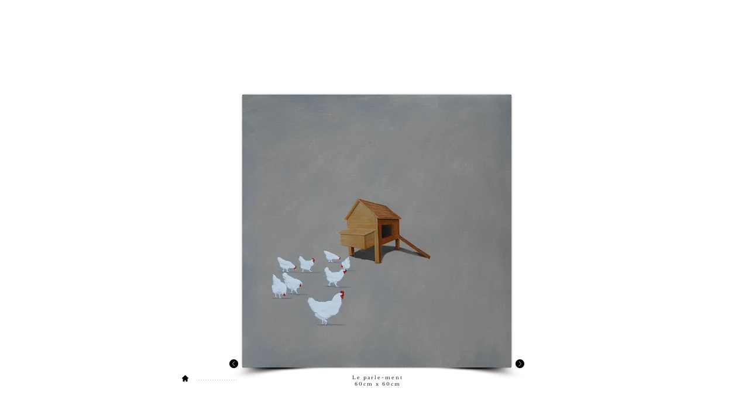

--- FILE ---
content_type: text/html; charset=UTF-8
request_url: https://www.bart-daems.com/kopie-van-2017-des-conversations-in
body_size: 122837
content:
<!DOCTYPE html>
<html lang="nl">
<head>
  
  <!-- SEO Tags -->
  <title>2017 Parle-ment | mijnsite</title>
  <link rel="canonical" href="https://www.bart-daems.com/kopie-van-2017-des-conversations-in"/>
  <meta property="og:title" content="2017 Parle-ment | mijnsite"/>
  <meta property="og:url" content="https://www.bart-daems.com/kopie-van-2017-des-conversations-in"/>
  <meta property="og:site_name" content="mijnsite"/>
  <meta property="og:type" content="website"/>
  <meta name="google-site-verification" content="MfIkT9_xAzW6jowIRaWWgMYmwB4XD6CBgyB8qQvGzHo"/>
  <meta name="twitter:card" content="summary_large_image"/>
  <meta name="twitter:title" content="2017 Parle-ment | mijnsite"/>

  
  <meta charset='utf-8'>
  <meta name="viewport" content="width=device-width, initial-scale=1" id="wixDesktopViewport" />
  <meta http-equiv="X-UA-Compatible" content="IE=edge">
  <meta name="generator" content="Wix.com Website Builder"/>

  <link rel="icon" sizes="192x192" href="https://static.parastorage.com/client/pfavico.ico" type="image/x-icon"/>
  <link rel="shortcut icon" href="https://static.parastorage.com/client/pfavico.ico" type="image/x-icon"/>
  <link rel="apple-touch-icon" href="https://static.parastorage.com/client/pfavico.ico" type="image/x-icon"/>

  <!-- Safari Pinned Tab Icon -->
  <!-- <link rel="mask-icon" href="https://static.parastorage.com/client/pfavico.ico"> -->

  <!-- Original trials -->
  


  <!-- Segmenter Polyfill -->
  <script>
    if (!window.Intl || !window.Intl.Segmenter) {
      (function() {
        var script = document.createElement('script');
        script.src = 'https://static.parastorage.com/unpkg/@formatjs/intl-segmenter@11.7.10/polyfill.iife.js';
        document.head.appendChild(script);
      })();
    }
  </script>

  <!-- Legacy Polyfills -->
  <script nomodule="" src="https://static.parastorage.com/unpkg/core-js-bundle@3.2.1/minified.js"></script>
  <script nomodule="" src="https://static.parastorage.com/unpkg/focus-within-polyfill@5.0.9/dist/focus-within-polyfill.js"></script>

  <!-- Performance API Polyfills -->
  <script>
  (function () {
    var noop = function noop() {};
    if ("performance" in window === false) {
      window.performance = {};
    }
    window.performance.mark = performance.mark || noop;
    window.performance.measure = performance.measure || noop;
    if ("now" in window.performance === false) {
      var nowOffset = Date.now();
      if (performance.timing && performance.timing.navigationStart) {
        nowOffset = performance.timing.navigationStart;
      }
      window.performance.now = function now() {
        return Date.now() - nowOffset;
      };
    }
  })();
  </script>

  <!-- Globals Definitions -->
  <script>
    (function () {
      var now = Date.now()
      window.initialTimestamps = {
        initialTimestamp: now,
        initialRequestTimestamp: Math.round(performance.timeOrigin ? performance.timeOrigin : now - performance.now())
      }

      window.thunderboltTag = "libs-releases-GA-local"
      window.thunderboltVersion = "1.16780.0"
    })();
  </script>

  <!-- Essential Viewer Model -->
  <script type="application/json" id="wix-essential-viewer-model">{"fleetConfig":{"fleetName":"thunderbolt-seo-isolated-renderer","type":"GA","code":0},"mode":{"qa":false,"enableTestApi":false,"debug":false,"ssrIndicator":false,"ssrOnly":false,"siteAssetsFallback":"enable","versionIndicator":false},"componentsLibrariesTopology":[{"artifactId":"editor-elements","namespace":"wixui","url":"https:\/\/static.parastorage.com\/services\/editor-elements\/1.14853.0"},{"artifactId":"editor-elements","namespace":"dsgnsys","url":"https:\/\/static.parastorage.com\/services\/editor-elements\/1.14853.0"}],"siteFeaturesConfigs":{"sessionManager":{"isRunningInDifferentSiteContext":false}},"language":{"userLanguage":"nl"},"siteAssets":{"clientTopology":{"mediaRootUrl":"https:\/\/static.wixstatic.com","staticMediaUrl":"https:\/\/static.wixstatic.com\/media","moduleRepoUrl":"https:\/\/static.parastorage.com\/unpkg","fileRepoUrl":"https:\/\/static.parastorage.com\/services","viewerAppsUrl":"https:\/\/viewer-apps.parastorage.com","viewerAssetsUrl":"https:\/\/viewer-assets.parastorage.com","siteAssetsUrl":"https:\/\/siteassets.parastorage.com","pageJsonServerUrls":["https:\/\/pages.parastorage.com","https:\/\/staticorigin.wixstatic.com","https:\/\/www.bart-daems.com","https:\/\/fallback.wix.com\/wix-html-editor-pages-webapp\/page"],"pathOfTBModulesInFileRepoForFallback":"wix-thunderbolt\/dist\/"}},"siteFeatures":["accessibility","appMonitoring","assetsLoader","businessLogger","captcha","clickHandlerRegistrar","commonConfig","componentsLoader","componentsRegistry","consentPolicy","cyclicTabbing","domSelectors","environmentWixCodeSdk","environment","locationWixCodeSdk","mpaNavigation","navigationManager","navigationPhases","ooi","pages","panorama","renderer","reporter","router","scrollRestoration","seoWixCodeSdk","seo","sessionManager","siteMembersWixCodeSdk","siteMembers","siteScrollBlocker","siteWixCodeSdk","speculationRules","ssrCache","stores","structureApi","thunderboltInitializer","tpaCommons","translations","usedPlatformApis","warmupData","windowMessageRegistrar","windowWixCodeSdk","wixCustomElementComponent","wixEmbedsApi","componentsReact","platform"],"site":{"externalBaseUrl":"https:\/\/www.bart-daems.com","isSEO":true},"media":{"staticMediaUrl":"https:\/\/static.wixstatic.com\/media","mediaRootUrl":"https:\/\/static.wixstatic.com\/","staticVideoUrl":"https:\/\/video.wixstatic.com\/"},"requestUrl":"https:\/\/www.bart-daems.com\/kopie-van-2017-des-conversations-in","rollout":{"siteAssetsVersionsRollout":false,"isDACRollout":0,"isTBRollout":false},"commonConfig":{"brand":"wix","host":"VIEWER","bsi":"","consentPolicy":{},"consentPolicyHeader":{},"siteRevision":"792","renderingFlow":"NONE","language":"nl","locale":"nl-be"},"interactionSampleRatio":0.01,"dynamicModelUrl":"https:\/\/www.bart-daems.com\/_api\/v2\/dynamicmodel","accessTokensUrl":"https:\/\/www.bart-daems.com\/_api\/v1\/access-tokens","isExcludedFromSecurityExperiments":false,"experiments":{"specs.thunderbolt.hardenFetchAndXHR":true,"specs.thunderbolt.securityExperiments":true}}</script>
  <script>window.viewerModel = JSON.parse(document.getElementById('wix-essential-viewer-model').textContent)</script>

  <script>
    window.commonConfig = viewerModel.commonConfig
  </script>

  
  <!-- BEGIN handleAccessTokens bundle -->

  <script data-url="https://static.parastorage.com/services/wix-thunderbolt/dist/handleAccessTokens.inline.4f2f9a53.bundle.min.js">(()=>{"use strict";function e(e){let{context:o,property:r,value:n,enumerable:i=!0}=e,c=e.get,l=e.set;if(!r||void 0===n&&!c&&!l)return new Error("property and value are required");let a=o||globalThis,s=a?.[r],u={};if(void 0!==n)u.value=n;else{if(c){let e=t(c);e&&(u.get=e)}if(l){let e=t(l);e&&(u.set=e)}}let p={...u,enumerable:i||!1,configurable:!1};void 0!==n&&(p.writable=!1);try{Object.defineProperty(a,r,p)}catch(e){return e instanceof TypeError?s:e}return s}function t(e,t){return"function"==typeof e?e:!0===e?.async&&"function"==typeof e.func?t?async function(t){return e.func(t)}:async function(){return e.func()}:"function"==typeof e?.func?e.func:void 0}try{e({property:"strictDefine",value:e})}catch{}try{e({property:"defineStrictObject",value:r})}catch{}try{e({property:"defineStrictMethod",value:n})}catch{}var o=["toString","toLocaleString","valueOf","constructor","prototype"];function r(t){let{context:n,property:c,propertiesToExclude:l=[],skipPrototype:a=!1,hardenPrototypePropertiesToExclude:s=[]}=t;if(!c)return new Error("property is required");let u=(n||globalThis)[c],p={},f=i(n,c);u&&("object"==typeof u||"function"==typeof u)&&Reflect.ownKeys(u).forEach(t=>{if(!l.includes(t)&&!o.includes(t)){let o=i(u,t);if(o&&(o.writable||o.configurable)){let{value:r,get:n,set:i,enumerable:c=!1}=o,l={};void 0!==r?l.value=r:n?l.get=n:i&&(l.set=i);try{let o=e({context:u,property:t,...l,enumerable:c});p[t]=o}catch(e){if(!(e instanceof TypeError))throw e;try{p[t]=o.value||o.get||o.set}catch{}}}}});let d={originalObject:u,originalProperties:p};if(!a&&void 0!==u?.prototype){let e=r({context:u,property:"prototype",propertiesToExclude:s,skipPrototype:!0});e instanceof Error||(d.originalPrototype=e?.originalObject,d.originalPrototypeProperties=e?.originalProperties)}return e({context:n,property:c,value:u,enumerable:f?.enumerable}),d}function n(t,o){let r=(o||globalThis)[t],n=i(o||globalThis,t);return r&&n&&(n.writable||n.configurable)?(Object.freeze(r),e({context:globalThis,property:t,value:r})):r}function i(e,t){if(e&&t)try{return Reflect.getOwnPropertyDescriptor(e,t)}catch{return}}function c(e){if("string"!=typeof e)return e;try{return decodeURIComponent(e).toLowerCase().trim()}catch{return e.toLowerCase().trim()}}function l(e,t){let o="";if("string"==typeof e)o=e.split("=")[0]?.trim()||"";else{if(!e||"string"!=typeof e.name)return!1;o=e.name}return t.has(c(o)||"")}function a(e,t){let o;return o="string"==typeof e?e.split(";").map(e=>e.trim()).filter(e=>e.length>0):e||[],o.filter(e=>!l(e,t))}var s=null;function u(){return null===s&&(s=typeof Document>"u"?void 0:Object.getOwnPropertyDescriptor(Document.prototype,"cookie")),s}function p(t,o){if(!globalThis?.cookieStore)return;let r=globalThis.cookieStore.get.bind(globalThis.cookieStore),n=globalThis.cookieStore.getAll.bind(globalThis.cookieStore),i=globalThis.cookieStore.set.bind(globalThis.cookieStore),c=globalThis.cookieStore.delete.bind(globalThis.cookieStore);return e({context:globalThis.CookieStore.prototype,property:"get",value:async function(e){return l(("string"==typeof e?e:e.name)||"",t)?null:r.call(this,e)},enumerable:!0}),e({context:globalThis.CookieStore.prototype,property:"getAll",value:async function(){return a(await n.apply(this,Array.from(arguments)),t)},enumerable:!0}),e({context:globalThis.CookieStore.prototype,property:"set",value:async function(){let e=Array.from(arguments);if(!l(1===e.length?e[0].name:e[0],t))return i.apply(this,e);o&&console.warn(o)},enumerable:!0}),e({context:globalThis.CookieStore.prototype,property:"delete",value:async function(){let e=Array.from(arguments);if(!l(1===e.length?e[0].name:e[0],t))return c.apply(this,e)},enumerable:!0}),e({context:globalThis.cookieStore,property:"prototype",value:globalThis.CookieStore.prototype,enumerable:!1}),e({context:globalThis,property:"cookieStore",value:globalThis.cookieStore,enumerable:!0}),{get:r,getAll:n,set:i,delete:c}}var f=["TextEncoder","TextDecoder","XMLHttpRequestEventTarget","EventTarget","URL","JSON","Reflect","Object","Array","Map","Set","WeakMap","WeakSet","Promise","Symbol","Error"],d=["addEventListener","removeEventListener","dispatchEvent","encodeURI","encodeURIComponent","decodeURI","decodeURIComponent"];const y=(e,t)=>{try{const o=t?t.get.call(document):document.cookie;return o.split(";").map(e=>e.trim()).filter(t=>t?.startsWith(e))[0]?.split("=")[1]}catch(e){return""}},g=(e="",t="",o="/")=>`${e}=; ${t?`domain=${t};`:""} max-age=0; path=${o}; expires=Thu, 01 Jan 1970 00:00:01 GMT`;function m(){(function(){if("undefined"!=typeof window){const e=performance.getEntriesByType("navigation")[0];return"back_forward"===(e?.type||"")}return!1})()&&function(){const{counter:e}=function(){const e=b("getItem");if(e){const[t,o]=e.split("-"),r=o?parseInt(o,10):0;if(r>=3){const e=t?Number(t):0;if(Date.now()-e>6e4)return{counter:0}}return{counter:r}}return{counter:0}}();e<3?(!function(e=1){b("setItem",`${Date.now()}-${e}`)}(e+1),window.location.reload()):console.error("ATS: Max reload attempts reached")}()}function b(e,t){try{return sessionStorage[e]("reload",t||"")}catch(e){console.error("ATS: Error calling sessionStorage:",e)}}const h="client-session-bind",v="sec-fetch-unsupported",{experiments:w}=window.viewerModel,T=[h,"client-binding",v,"svSession","smSession","server-session-bind","wixSession2","wixSession3"].map(e=>e.toLowerCase()),{cookie:S}=function(t,o){let r=new Set(t);return e({context:document,property:"cookie",set:{func:e=>function(e,t,o,r){let n=u(),i=c(t.split(";")[0]||"")||"";[...o].every(e=>!i.startsWith(e.toLowerCase()))&&n?.set?n.set.call(e,t):r&&console.warn(r)}(document,e,r,o)},get:{func:()=>function(e,t){let o=u();if(!o?.get)throw new Error("Cookie descriptor or getter not available");return a(o.get.call(e),t).join("; ")}(document,r)},enumerable:!0}),{cookieStore:p(r,o),cookie:u()}}(T),k="tbReady",x="security_overrideGlobals",{experiments:E,siteFeaturesConfigs:C,accessTokensUrl:P}=window.viewerModel,R=P,M={},O=(()=>{const e=y(h,S);if(w["specs.thunderbolt.browserCacheReload"]){y(v,S)||e?b("removeItem"):m()}return(()=>{const e=g(h),t=g(h,location.hostname);S.set.call(document,e),S.set.call(document,t)})(),e})();O&&(M["client-binding"]=O);const D=fetch;addEventListener(k,function e(t){const{logger:o}=t.detail;try{window.tb.init({fetch:D,fetchHeaders:M})}catch(e){const t=new Error("TB003");o.meter(`${x}_${t.message}`,{paramsOverrides:{errorType:x,eventString:t.message}}),window?.viewerModel?.mode.debug&&console.error(e)}finally{removeEventListener(k,e)}}),E["specs.thunderbolt.hardenFetchAndXHR"]||(window.fetchDynamicModel=()=>C.sessionManager.isRunningInDifferentSiteContext?Promise.resolve({}):fetch(R,{credentials:"same-origin",headers:M}).then(function(e){if(!e.ok)throw new Error(`[${e.status}]${e.statusText}`);return e.json()}),window.dynamicModelPromise=window.fetchDynamicModel())})();
//# sourceMappingURL=https://static.parastorage.com/services/wix-thunderbolt/dist/handleAccessTokens.inline.4f2f9a53.bundle.min.js.map</script>

<!-- END handleAccessTokens bundle -->

<!-- BEGIN overrideGlobals bundle -->

<script data-url="https://static.parastorage.com/services/wix-thunderbolt/dist/overrideGlobals.inline.ec13bfcf.bundle.min.js">(()=>{"use strict";function e(e){let{context:r,property:o,value:n,enumerable:i=!0}=e,c=e.get,a=e.set;if(!o||void 0===n&&!c&&!a)return new Error("property and value are required");let l=r||globalThis,u=l?.[o],s={};if(void 0!==n)s.value=n;else{if(c){let e=t(c);e&&(s.get=e)}if(a){let e=t(a);e&&(s.set=e)}}let p={...s,enumerable:i||!1,configurable:!1};void 0!==n&&(p.writable=!1);try{Object.defineProperty(l,o,p)}catch(e){return e instanceof TypeError?u:e}return u}function t(e,t){return"function"==typeof e?e:!0===e?.async&&"function"==typeof e.func?t?async function(t){return e.func(t)}:async function(){return e.func()}:"function"==typeof e?.func?e.func:void 0}try{e({property:"strictDefine",value:e})}catch{}try{e({property:"defineStrictObject",value:o})}catch{}try{e({property:"defineStrictMethod",value:n})}catch{}var r=["toString","toLocaleString","valueOf","constructor","prototype"];function o(t){let{context:n,property:c,propertiesToExclude:a=[],skipPrototype:l=!1,hardenPrototypePropertiesToExclude:u=[]}=t;if(!c)return new Error("property is required");let s=(n||globalThis)[c],p={},f=i(n,c);s&&("object"==typeof s||"function"==typeof s)&&Reflect.ownKeys(s).forEach(t=>{if(!a.includes(t)&&!r.includes(t)){let r=i(s,t);if(r&&(r.writable||r.configurable)){let{value:o,get:n,set:i,enumerable:c=!1}=r,a={};void 0!==o?a.value=o:n?a.get=n:i&&(a.set=i);try{let r=e({context:s,property:t,...a,enumerable:c});p[t]=r}catch(e){if(!(e instanceof TypeError))throw e;try{p[t]=r.value||r.get||r.set}catch{}}}}});let d={originalObject:s,originalProperties:p};if(!l&&void 0!==s?.prototype){let e=o({context:s,property:"prototype",propertiesToExclude:u,skipPrototype:!0});e instanceof Error||(d.originalPrototype=e?.originalObject,d.originalPrototypeProperties=e?.originalProperties)}return e({context:n,property:c,value:s,enumerable:f?.enumerable}),d}function n(t,r){let o=(r||globalThis)[t],n=i(r||globalThis,t);return o&&n&&(n.writable||n.configurable)?(Object.freeze(o),e({context:globalThis,property:t,value:o})):o}function i(e,t){if(e&&t)try{return Reflect.getOwnPropertyDescriptor(e,t)}catch{return}}function c(e){if("string"!=typeof e)return e;try{return decodeURIComponent(e).toLowerCase().trim()}catch{return e.toLowerCase().trim()}}function a(e,t){return e instanceof Headers?e.forEach((r,o)=>{l(o,t)||e.delete(o)}):Object.keys(e).forEach(r=>{l(r,t)||delete e[r]}),e}function l(e,t){return!t.has(c(e)||"")}function u(e,t){let r=!0,o=function(e){let t,r;if(globalThis.Request&&e instanceof Request)t=e.url;else{if("function"!=typeof e?.toString)throw new Error("Unsupported type for url");t=e.toString()}try{return new URL(t).pathname}catch{return r=t.replace(/#.+/gi,"").split("?").shift(),r.startsWith("/")?r:`/${r}`}}(e),n=c(o);return n&&t.some(e=>n.includes(e))&&(r=!1),r}function s(t,r,o){let n=fetch,i=XMLHttpRequest,c=new Set(r);function s(){let e=new i,r=e.open,n=e.setRequestHeader;return e.open=function(){let n=Array.from(arguments),i=n[1];if(n.length<2||u(i,t))return r.apply(e,n);throw new Error(o||`Request not allowed for path ${i}`)},e.setRequestHeader=function(t,r){l(decodeURIComponent(t),c)&&n.call(e,t,r)},e}return e({property:"fetch",value:function(){let e=function(e,t){return globalThis.Request&&e[0]instanceof Request&&e[0]?.headers?a(e[0].headers,t):e[1]?.headers&&a(e[1].headers,t),e}(arguments,c);return u(arguments[0],t)?n.apply(globalThis,Array.from(e)):new Promise((e,t)=>{t(new Error(o||`Request not allowed for path ${arguments[0]}`))})},enumerable:!0}),e({property:"XMLHttpRequest",value:s,enumerable:!0}),Object.keys(i).forEach(e=>{s[e]=i[e]}),{fetch:n,XMLHttpRequest:i}}var p=["TextEncoder","TextDecoder","XMLHttpRequestEventTarget","EventTarget","URL","JSON","Reflect","Object","Array","Map","Set","WeakMap","WeakSet","Promise","Symbol","Error"],f=["addEventListener","removeEventListener","dispatchEvent","encodeURI","encodeURIComponent","decodeURI","decodeURIComponent"];const d=function(){let t=globalThis.open,r=document.open;function o(e,r,o){let n="string"!=typeof e,i=t.call(window,e,r,o);return n||e&&function(e){return e.startsWith("//")&&/(?:[a-z0-9](?:[a-z0-9-]{0,61}[a-z0-9])?\.)+[a-z0-9][a-z0-9-]{0,61}[a-z0-9]/g.test(`${location.protocol}:${e}`)&&(e=`${location.protocol}${e}`),!e.startsWith("http")||new URL(e).hostname===location.hostname}(e)?{}:i}return e({property:"open",value:o,context:globalThis,enumerable:!0}),e({property:"open",value:function(e,t,n){return e?o(e,t,n):r.call(document,e||"",t||"",n||"")},context:document,enumerable:!0}),{open:t,documentOpen:r}},y=function(){let t=document.createElement,r=Element.prototype.setAttribute,o=Element.prototype.setAttributeNS;return e({property:"createElement",context:document,value:function(n,i){let a=t.call(document,n,i);if("iframe"===c(n)){e({property:"srcdoc",context:a,get:()=>"",set:()=>{console.warn("`srcdoc` is not allowed in iframe elements.")}});let t=function(e,t){"srcdoc"!==e.toLowerCase()?r.call(a,e,t):console.warn("`srcdoc` attribute is not allowed to be set.")},n=function(e,t,r){"srcdoc"!==t.toLowerCase()?o.call(a,e,t,r):console.warn("`srcdoc` attribute is not allowed to be set.")};a.setAttribute=t,a.setAttributeNS=n}return a},enumerable:!0}),{createElement:t,setAttribute:r,setAttributeNS:o}},m=["client-binding"],b=["/_api/v1/access-tokens","/_api/v2/dynamicmodel","/_api/one-app-session-web/v3/businesses"],h=function(){let t=setTimeout,r=setInterval;return o("setTimeout",0,globalThis),o("setInterval",0,globalThis),{setTimeout:t,setInterval:r};function o(t,r,o){let n=o||globalThis,i=n[t];if(!i||"function"!=typeof i)throw new Error(`Function ${t} not found or is not a function`);e({property:t,value:function(){let e=Array.from(arguments);if("string"!=typeof e[r])return i.apply(n,e);console.warn(`Calling ${t} with a String Argument at index ${r} is not allowed`)},context:o,enumerable:!0})}},v=function(){if(navigator&&"serviceWorker"in navigator){let t=navigator.serviceWorker.register;return e({context:navigator.serviceWorker,property:"register",value:function(){console.log("Service worker registration is not allowed")},enumerable:!0}),{register:t}}return{}};performance.mark("overrideGlobals started");const{isExcludedFromSecurityExperiments:g,experiments:w}=window.viewerModel,E=!g&&w["specs.thunderbolt.securityExperiments"];try{d(),E&&y(),w["specs.thunderbolt.hardenFetchAndXHR"]&&E&&s(b,m),v(),(e=>{let t=[],r=[];r=r.concat(["TextEncoder","TextDecoder"]),e&&(r=r.concat(["XMLHttpRequestEventTarget","EventTarget"])),r=r.concat(["URL","JSON"]),e&&(t=t.concat(["addEventListener","removeEventListener"])),t=t.concat(["encodeURI","encodeURIComponent","decodeURI","decodeURIComponent"]),r=r.concat(["String","Number"]),e&&r.push("Object"),r=r.concat(["Reflect"]),t.forEach(e=>{n(e),["addEventListener","removeEventListener"].includes(e)&&n(e,document)}),r.forEach(e=>{o({property:e})})})(E),E&&h()}catch(e){window?.viewerModel?.mode.debug&&console.error(e);const t=new Error("TB006");window.fedops?.reportError(t,"security_overrideGlobals"),window.Sentry?window.Sentry.captureException(t):globalThis.defineStrictProperty("sentryBuffer",[t],window,!1)}performance.mark("overrideGlobals ended")})();
//# sourceMappingURL=https://static.parastorage.com/services/wix-thunderbolt/dist/overrideGlobals.inline.ec13bfcf.bundle.min.js.map</script>

<!-- END overrideGlobals bundle -->


  
  <script>
    window.commonConfig = viewerModel.commonConfig

	
  </script>

  <!-- Initial CSS -->
  <style data-url="https://static.parastorage.com/services/wix-thunderbolt/dist/main.347af09f.min.css">@keyframes slide-horizontal-new{0%{transform:translateX(100%)}}@keyframes slide-horizontal-old{80%{opacity:1}to{opacity:0;transform:translateX(-100%)}}@keyframes slide-vertical-new{0%{transform:translateY(-100%)}}@keyframes slide-vertical-old{80%{opacity:1}to{opacity:0;transform:translateY(100%)}}@keyframes out-in-new{0%{opacity:0}}@keyframes out-in-old{to{opacity:0}}:root:active-view-transition{view-transition-name:none}::view-transition{pointer-events:none}:root:active-view-transition::view-transition-new(page-group),:root:active-view-transition::view-transition-old(page-group){animation-duration:.6s;cursor:wait;pointer-events:all}:root:active-view-transition-type(SlideHorizontal)::view-transition-old(page-group){animation:slide-horizontal-old .6s cubic-bezier(.83,0,.17,1) forwards;mix-blend-mode:normal}:root:active-view-transition-type(SlideHorizontal)::view-transition-new(page-group){animation:slide-horizontal-new .6s cubic-bezier(.83,0,.17,1) backwards;mix-blend-mode:normal}:root:active-view-transition-type(SlideVertical)::view-transition-old(page-group){animation:slide-vertical-old .6s cubic-bezier(.83,0,.17,1) forwards;mix-blend-mode:normal}:root:active-view-transition-type(SlideVertical)::view-transition-new(page-group){animation:slide-vertical-new .6s cubic-bezier(.83,0,.17,1) backwards;mix-blend-mode:normal}:root:active-view-transition-type(OutIn)::view-transition-old(page-group){animation:out-in-old .35s cubic-bezier(.22,1,.36,1) forwards}:root:active-view-transition-type(OutIn)::view-transition-new(page-group){animation:out-in-new .35s cubic-bezier(.64,0,.78,0) .35s backwards}@media(prefers-reduced-motion:reduce){::view-transition-group(*),::view-transition-new(*),::view-transition-old(*){animation:none!important}}body,html{background:transparent;border:0;margin:0;outline:0;padding:0;vertical-align:baseline}body{--scrollbar-width:0px;font-family:Arial,Helvetica,sans-serif;font-size:10px}body,html{height:100%}body{overflow-x:auto;overflow-y:scroll}body:not(.responsive) #site-root{min-width:var(--site-width);width:100%}body:not([data-js-loaded]) [data-hide-prejs]{visibility:hidden}interact-element{display:contents}#SITE_CONTAINER{position:relative}:root{--one-unit:1vw;--section-max-width:9999px;--spx-stopper-max:9999px;--spx-stopper-min:0px;--browser-zoom:1}@supports(-webkit-appearance:none) and (stroke-color:transparent){:root{--safari-sticky-fix:opacity;--experimental-safari-sticky-fix:translateZ(0)}}@supports(container-type:inline-size){:root{--one-unit:1cqw}}[id^=oldHoverBox-]{mix-blend-mode:plus-lighter;transition:opacity .5s ease,visibility .5s ease}[data-mesh-id$=inlineContent-gridContainer]:has(>[id^=oldHoverBox-]){isolation:isolate}</style>
<style data-url="https://static.parastorage.com/services/wix-thunderbolt/dist/main.renderer.9cb0985f.min.css">a,abbr,acronym,address,applet,b,big,blockquote,button,caption,center,cite,code,dd,del,dfn,div,dl,dt,em,fieldset,font,footer,form,h1,h2,h3,h4,h5,h6,header,i,iframe,img,ins,kbd,label,legend,li,nav,object,ol,p,pre,q,s,samp,section,small,span,strike,strong,sub,sup,table,tbody,td,tfoot,th,thead,title,tr,tt,u,ul,var{background:transparent;border:0;margin:0;outline:0;padding:0;vertical-align:baseline}input,select,textarea{box-sizing:border-box;font-family:Helvetica,Arial,sans-serif}ol,ul{list-style:none}blockquote,q{quotes:none}ins{text-decoration:none}del{text-decoration:line-through}table{border-collapse:collapse;border-spacing:0}a{cursor:pointer;text-decoration:none}.testStyles{overflow-y:hidden}.reset-button{-webkit-appearance:none;background:none;border:0;color:inherit;font:inherit;line-height:normal;outline:0;overflow:visible;padding:0;-webkit-user-select:none;-moz-user-select:none;-ms-user-select:none}:focus{outline:none}body.device-mobile-optimized:not(.disable-site-overflow){overflow-x:hidden;overflow-y:scroll}body.device-mobile-optimized:not(.responsive) #SITE_CONTAINER{margin-left:auto;margin-right:auto;overflow-x:visible;position:relative;width:320px}body.device-mobile-optimized:not(.responsive):not(.blockSiteScrolling) #SITE_CONTAINER{margin-top:0}body.device-mobile-optimized>*{max-width:100%!important}body.device-mobile-optimized #site-root{overflow-x:hidden;overflow-y:hidden}@supports(overflow:clip){body.device-mobile-optimized #site-root{overflow-x:clip;overflow-y:clip}}body.device-mobile-non-optimized #SITE_CONTAINER #site-root{overflow-x:clip;overflow-y:clip}body.device-mobile-non-optimized.fullScreenMode{background-color:#5f6360}body.device-mobile-non-optimized.fullScreenMode #MOBILE_ACTIONS_MENU,body.device-mobile-non-optimized.fullScreenMode #SITE_BACKGROUND,body.device-mobile-non-optimized.fullScreenMode #site-root,body.fullScreenMode #WIX_ADS{visibility:hidden}body.fullScreenMode{overflow-x:hidden!important;overflow-y:hidden!important}body.fullScreenMode.device-mobile-optimized #TINY_MENU{opacity:0;pointer-events:none}body.fullScreenMode-scrollable.device-mobile-optimized{overflow-x:hidden!important;overflow-y:auto!important}body.fullScreenMode-scrollable.device-mobile-optimized #masterPage,body.fullScreenMode-scrollable.device-mobile-optimized #site-root{overflow-x:hidden!important;overflow-y:hidden!important}body.fullScreenMode-scrollable.device-mobile-optimized #SITE_BACKGROUND,body.fullScreenMode-scrollable.device-mobile-optimized #masterPage{height:auto!important}body.fullScreenMode-scrollable.device-mobile-optimized #masterPage.mesh-layout{height:0!important}body.blockSiteScrolling,body.siteScrollingBlocked{position:fixed;width:100%}body.blockSiteScrolling #SITE_CONTAINER{margin-top:calc(var(--blocked-site-scroll-margin-top)*-1)}#site-root{margin:0 auto;min-height:100%;position:relative;top:var(--wix-ads-height)}#site-root img:not([src]){visibility:hidden}#site-root svg img:not([src]){visibility:visible}.auto-generated-link{color:inherit}#SCROLL_TO_BOTTOM,#SCROLL_TO_TOP{height:0}.has-click-trigger{cursor:pointer}.fullScreenOverlay{bottom:0;display:flex;justify-content:center;left:0;overflow-y:hidden;position:fixed;right:0;top:-60px;z-index:1005}.fullScreenOverlay>.fullScreenOverlayContent{bottom:0;left:0;margin:0 auto;overflow:hidden;position:absolute;right:0;top:60px;transform:translateZ(0)}[data-mesh-id$=centeredContent],[data-mesh-id$=form],[data-mesh-id$=inlineContent]{pointer-events:none;position:relative}[data-mesh-id$=-gridWrapper],[data-mesh-id$=-rotated-wrapper]{pointer-events:none}[data-mesh-id$=-gridContainer]>*,[data-mesh-id$=-rotated-wrapper]>*,[data-mesh-id$=inlineContent]>:not([data-mesh-id$=-gridContainer]){pointer-events:auto}.device-mobile-optimized #masterPage.mesh-layout #SOSP_CONTAINER_CUSTOM_ID{grid-area:2/1/3/2;-ms-grid-row:2;position:relative}#masterPage.mesh-layout{-ms-grid-rows:max-content max-content min-content max-content;-ms-grid-columns:100%;align-items:start;display:-ms-grid;display:grid;grid-template-columns:100%;grid-template-rows:max-content max-content min-content max-content;justify-content:stretch}#masterPage.mesh-layout #PAGES_CONTAINER,#masterPage.mesh-layout #SITE_FOOTER-placeholder,#masterPage.mesh-layout #SITE_FOOTER_WRAPPER,#masterPage.mesh-layout #SITE_HEADER-placeholder,#masterPage.mesh-layout #SITE_HEADER_WRAPPER,#masterPage.mesh-layout #SOSP_CONTAINER_CUSTOM_ID[data-state~=mobileView],#masterPage.mesh-layout #soapAfterPagesContainer,#masterPage.mesh-layout #soapBeforePagesContainer{-ms-grid-row-align:start;-ms-grid-column-align:start;-ms-grid-column:1}#masterPage.mesh-layout #SITE_HEADER-placeholder,#masterPage.mesh-layout #SITE_HEADER_WRAPPER{grid-area:1/1/2/2;-ms-grid-row:1}#masterPage.mesh-layout #PAGES_CONTAINER,#masterPage.mesh-layout #soapAfterPagesContainer,#masterPage.mesh-layout #soapBeforePagesContainer{grid-area:3/1/4/2;-ms-grid-row:3}#masterPage.mesh-layout #soapAfterPagesContainer,#masterPage.mesh-layout #soapBeforePagesContainer{width:100%}#masterPage.mesh-layout #PAGES_CONTAINER{align-self:stretch}#masterPage.mesh-layout main#PAGES_CONTAINER{display:block}#masterPage.mesh-layout #SITE_FOOTER-placeholder,#masterPage.mesh-layout #SITE_FOOTER_WRAPPER{grid-area:4/1/5/2;-ms-grid-row:4}#masterPage.mesh-layout #SITE_PAGES,#masterPage.mesh-layout [data-mesh-id=PAGES_CONTAINERcenteredContent],#masterPage.mesh-layout [data-mesh-id=PAGES_CONTAINERinlineContent]{height:100%}#masterPage.mesh-layout.desktop>*{width:100%}#masterPage.mesh-layout #PAGES_CONTAINER,#masterPage.mesh-layout #SITE_FOOTER,#masterPage.mesh-layout #SITE_FOOTER_WRAPPER,#masterPage.mesh-layout #SITE_HEADER,#masterPage.mesh-layout #SITE_HEADER_WRAPPER,#masterPage.mesh-layout #SITE_PAGES,#masterPage.mesh-layout #masterPageinlineContent{position:relative}#masterPage.mesh-layout #SITE_HEADER{grid-area:1/1/2/2}#masterPage.mesh-layout #SITE_FOOTER{grid-area:4/1/5/2}#masterPage.mesh-layout.overflow-x-clip #SITE_FOOTER,#masterPage.mesh-layout.overflow-x-clip #SITE_HEADER{overflow-x:clip}[data-z-counter]{z-index:0}[data-z-counter="0"]{z-index:auto}.wixSiteProperties{-webkit-font-smoothing:antialiased;-moz-osx-font-smoothing:grayscale}:root{--wst-button-color-fill-primary:rgb(var(--color_48));--wst-button-color-border-primary:rgb(var(--color_49));--wst-button-color-text-primary:rgb(var(--color_50));--wst-button-color-fill-primary-hover:rgb(var(--color_51));--wst-button-color-border-primary-hover:rgb(var(--color_52));--wst-button-color-text-primary-hover:rgb(var(--color_53));--wst-button-color-fill-primary-disabled:rgb(var(--color_54));--wst-button-color-border-primary-disabled:rgb(var(--color_55));--wst-button-color-text-primary-disabled:rgb(var(--color_56));--wst-button-color-fill-secondary:rgb(var(--color_57));--wst-button-color-border-secondary:rgb(var(--color_58));--wst-button-color-text-secondary:rgb(var(--color_59));--wst-button-color-fill-secondary-hover:rgb(var(--color_60));--wst-button-color-border-secondary-hover:rgb(var(--color_61));--wst-button-color-text-secondary-hover:rgb(var(--color_62));--wst-button-color-fill-secondary-disabled:rgb(var(--color_63));--wst-button-color-border-secondary-disabled:rgb(var(--color_64));--wst-button-color-text-secondary-disabled:rgb(var(--color_65));--wst-color-fill-base-1:rgb(var(--color_36));--wst-color-fill-base-2:rgb(var(--color_37));--wst-color-fill-base-shade-1:rgb(var(--color_38));--wst-color-fill-base-shade-2:rgb(var(--color_39));--wst-color-fill-base-shade-3:rgb(var(--color_40));--wst-color-fill-accent-1:rgb(var(--color_41));--wst-color-fill-accent-2:rgb(var(--color_42));--wst-color-fill-accent-3:rgb(var(--color_43));--wst-color-fill-accent-4:rgb(var(--color_44));--wst-color-fill-background-primary:rgb(var(--color_11));--wst-color-fill-background-secondary:rgb(var(--color_12));--wst-color-text-primary:rgb(var(--color_15));--wst-color-text-secondary:rgb(var(--color_14));--wst-color-action:rgb(var(--color_18));--wst-color-disabled:rgb(var(--color_39));--wst-color-title:rgb(var(--color_45));--wst-color-subtitle:rgb(var(--color_46));--wst-color-line:rgb(var(--color_47));--wst-font-style-h2:var(--font_2);--wst-font-style-h3:var(--font_3);--wst-font-style-h4:var(--font_4);--wst-font-style-h5:var(--font_5);--wst-font-style-h6:var(--font_6);--wst-font-style-body-large:var(--font_7);--wst-font-style-body-medium:var(--font_8);--wst-font-style-body-small:var(--font_9);--wst-font-style-body-x-small:var(--font_10);--wst-color-custom-1:rgb(var(--color_13));--wst-color-custom-2:rgb(var(--color_16));--wst-color-custom-3:rgb(var(--color_17));--wst-color-custom-4:rgb(var(--color_19));--wst-color-custom-5:rgb(var(--color_20));--wst-color-custom-6:rgb(var(--color_21));--wst-color-custom-7:rgb(var(--color_22));--wst-color-custom-8:rgb(var(--color_23));--wst-color-custom-9:rgb(var(--color_24));--wst-color-custom-10:rgb(var(--color_25));--wst-color-custom-11:rgb(var(--color_26));--wst-color-custom-12:rgb(var(--color_27));--wst-color-custom-13:rgb(var(--color_28));--wst-color-custom-14:rgb(var(--color_29));--wst-color-custom-15:rgb(var(--color_30));--wst-color-custom-16:rgb(var(--color_31));--wst-color-custom-17:rgb(var(--color_32));--wst-color-custom-18:rgb(var(--color_33));--wst-color-custom-19:rgb(var(--color_34));--wst-color-custom-20:rgb(var(--color_35))}.wix-presets-wrapper{display:contents}</style>

  <meta name="format-detection" content="telephone=no">
  <meta name="skype_toolbar" content="skype_toolbar_parser_compatible">
  
  

  

  

  <!-- head performance data start -->
  
  <!-- head performance data end -->
  

    


    
<style data-href="https://static.parastorage.com/services/editor-elements-library/dist/thunderbolt/rb_wixui.thunderbolt_bootstrap.a1b00b19.min.css">.cwL6XW{cursor:pointer}.sNF2R0{opacity:0}.hLoBV3{transition:opacity var(--transition-duration) cubic-bezier(.37,0,.63,1)}.Rdf41z,.hLoBV3{opacity:1}.ftlZWo{transition:opacity var(--transition-duration) cubic-bezier(.37,0,.63,1)}.ATGlOr,.ftlZWo{opacity:0}.KQSXD0{transition:opacity var(--transition-duration) cubic-bezier(.64,0,.78,0)}.KQSXD0,.pagQKE{opacity:1}._6zG5H{opacity:0;transition:opacity var(--transition-duration) cubic-bezier(.22,1,.36,1)}.BB49uC{transform:translateX(100%)}.j9xE1V{transition:transform var(--transition-duration) cubic-bezier(.87,0,.13,1)}.ICs7Rs,.j9xE1V{transform:translateX(0)}.DxijZJ{transition:transform var(--transition-duration) cubic-bezier(.87,0,.13,1)}.B5kjYq,.DxijZJ{transform:translateX(-100%)}.cJijIV{transition:transform var(--transition-duration) cubic-bezier(.87,0,.13,1)}.cJijIV,.hOxaWM{transform:translateX(0)}.T9p3fN{transform:translateX(100%);transition:transform var(--transition-duration) cubic-bezier(.87,0,.13,1)}.qDxYJm{transform:translateY(100%)}.aA9V0P{transition:transform var(--transition-duration) cubic-bezier(.87,0,.13,1)}.YPXPAS,.aA9V0P{transform:translateY(0)}.Xf2zsA{transition:transform var(--transition-duration) cubic-bezier(.87,0,.13,1)}.Xf2zsA,.y7Kt7s{transform:translateY(-100%)}.EeUgMu{transition:transform var(--transition-duration) cubic-bezier(.87,0,.13,1)}.EeUgMu,.fdHrtm{transform:translateY(0)}.WIFaG4{transform:translateY(100%);transition:transform var(--transition-duration) cubic-bezier(.87,0,.13,1)}body:not(.responsive) .JsJXaX{overflow-x:clip}:root:active-view-transition .JsJXaX{view-transition-name:page-group}.AnQkDU{display:grid;grid-template-columns:1fr;grid-template-rows:1fr;height:100%}.AnQkDU>div{align-self:stretch!important;grid-area:1/1/2/2;justify-self:stretch!important}.StylableButton2545352419__root{-archetype:box;border:none;box-sizing:border-box;cursor:pointer;display:block;height:100%;min-height:10px;min-width:10px;padding:0;touch-action:manipulation;width:100%}.StylableButton2545352419__root[disabled]{pointer-events:none}.StylableButton2545352419__root:not(:hover):not([disabled]).StylableButton2545352419--hasBackgroundColor{background-color:var(--corvid-background-color)!important}.StylableButton2545352419__root:hover:not([disabled]).StylableButton2545352419--hasHoverBackgroundColor{background-color:var(--corvid-hover-background-color)!important}.StylableButton2545352419__root:not(:hover)[disabled].StylableButton2545352419--hasDisabledBackgroundColor{background-color:var(--corvid-disabled-background-color)!important}.StylableButton2545352419__root:not(:hover):not([disabled]).StylableButton2545352419--hasBorderColor{border-color:var(--corvid-border-color)!important}.StylableButton2545352419__root:hover:not([disabled]).StylableButton2545352419--hasHoverBorderColor{border-color:var(--corvid-hover-border-color)!important}.StylableButton2545352419__root:not(:hover)[disabled].StylableButton2545352419--hasDisabledBorderColor{border-color:var(--corvid-disabled-border-color)!important}.StylableButton2545352419__root.StylableButton2545352419--hasBorderRadius{border-radius:var(--corvid-border-radius)!important}.StylableButton2545352419__root.StylableButton2545352419--hasBorderWidth{border-width:var(--corvid-border-width)!important}.StylableButton2545352419__root:not(:hover):not([disabled]).StylableButton2545352419--hasColor,.StylableButton2545352419__root:not(:hover):not([disabled]).StylableButton2545352419--hasColor .StylableButton2545352419__label{color:var(--corvid-color)!important}.StylableButton2545352419__root:hover:not([disabled]).StylableButton2545352419--hasHoverColor,.StylableButton2545352419__root:hover:not([disabled]).StylableButton2545352419--hasHoverColor .StylableButton2545352419__label{color:var(--corvid-hover-color)!important}.StylableButton2545352419__root:not(:hover)[disabled].StylableButton2545352419--hasDisabledColor,.StylableButton2545352419__root:not(:hover)[disabled].StylableButton2545352419--hasDisabledColor .StylableButton2545352419__label{color:var(--corvid-disabled-color)!important}.StylableButton2545352419__link{-archetype:box;box-sizing:border-box;color:#000;text-decoration:none}.StylableButton2545352419__container{align-items:center;display:flex;flex-basis:auto;flex-direction:row;flex-grow:1;height:100%;justify-content:center;overflow:hidden;transition:all .2s ease,visibility 0s;width:100%}.StylableButton2545352419__label{-archetype:text;-controller-part-type:LayoutChildDisplayDropdown,LayoutFlexChildSpacing(first);max-width:100%;min-width:1.8em;overflow:hidden;text-align:center;text-overflow:ellipsis;transition:inherit;white-space:nowrap}.StylableButton2545352419__root.StylableButton2545352419--isMaxContent .StylableButton2545352419__label{text-overflow:unset}.StylableButton2545352419__root.StylableButton2545352419--isWrapText .StylableButton2545352419__label{min-width:10px;overflow-wrap:break-word;white-space:break-spaces;word-break:break-word}.StylableButton2545352419__icon{-archetype:icon;-controller-part-type:LayoutChildDisplayDropdown,LayoutFlexChildSpacing(last);flex-shrink:0;height:50px;min-width:1px;transition:inherit}.StylableButton2545352419__icon.StylableButton2545352419--override{display:block!important}.StylableButton2545352419__icon svg,.StylableButton2545352419__icon>span{display:flex;height:inherit;width:inherit}.StylableButton2545352419__root:not(:hover):not([disalbed]).StylableButton2545352419--hasIconColor .StylableButton2545352419__icon svg{fill:var(--corvid-icon-color)!important;stroke:var(--corvid-icon-color)!important}.StylableButton2545352419__root:hover:not([disabled]).StylableButton2545352419--hasHoverIconColor .StylableButton2545352419__icon svg{fill:var(--corvid-hover-icon-color)!important;stroke:var(--corvid-hover-icon-color)!important}.StylableButton2545352419__root:not(:hover)[disabled].StylableButton2545352419--hasDisabledIconColor .StylableButton2545352419__icon svg{fill:var(--corvid-disabled-icon-color)!important;stroke:var(--corvid-disabled-icon-color)!important}.aeyn4z{bottom:0;left:0;position:absolute;right:0;top:0}.qQrFOK{cursor:pointer}.VDJedC{-webkit-tap-highlight-color:rgba(0,0,0,0);fill:var(--corvid-fill-color,var(--fill));fill-opacity:var(--fill-opacity);stroke:var(--corvid-stroke-color,var(--stroke));stroke-opacity:var(--stroke-opacity);stroke-width:var(--stroke-width);filter:var(--drop-shadow,none);opacity:var(--opacity);transform:var(--flip)}.VDJedC,.VDJedC svg{bottom:0;left:0;position:absolute;right:0;top:0}.VDJedC svg{height:var(--svg-calculated-height,100%);margin:auto;padding:var(--svg-calculated-padding,0);width:var(--svg-calculated-width,100%)}.VDJedC svg:not([data-type=ugc]){overflow:visible}.l4CAhn *{vector-effect:non-scaling-stroke}.Z_l5lU{-webkit-text-size-adjust:100%;-moz-text-size-adjust:100%;text-size-adjust:100%}ol.font_100,ul.font_100{color:#080808;font-family:"Arial, Helvetica, sans-serif",serif;font-size:10px;font-style:normal;font-variant:normal;font-weight:400;letter-spacing:normal;line-height:normal;margin:0;text-decoration:none}ol.font_100 li,ul.font_100 li{margin-bottom:12px}ol.wix-list-text-align,ul.wix-list-text-align{list-style-position:inside}ol.wix-list-text-align h1,ol.wix-list-text-align h2,ol.wix-list-text-align h3,ol.wix-list-text-align h4,ol.wix-list-text-align h5,ol.wix-list-text-align h6,ol.wix-list-text-align p,ul.wix-list-text-align h1,ul.wix-list-text-align h2,ul.wix-list-text-align h3,ul.wix-list-text-align h4,ul.wix-list-text-align h5,ul.wix-list-text-align h6,ul.wix-list-text-align p{display:inline}.HQSswv{cursor:pointer}.yi6otz{clip:rect(0 0 0 0);border:0;height:1px;margin:-1px;overflow:hidden;padding:0;position:absolute;width:1px}.zQ9jDz [data-attr-richtext-marker=true]{display:block}.zQ9jDz [data-attr-richtext-marker=true] table{border-collapse:collapse;margin:15px 0;width:100%}.zQ9jDz [data-attr-richtext-marker=true] table td{padding:12px;position:relative}.zQ9jDz [data-attr-richtext-marker=true] table td:after{border-bottom:1px solid currentColor;border-left:1px solid currentColor;bottom:0;content:"";left:0;opacity:.2;position:absolute;right:0;top:0}.zQ9jDz [data-attr-richtext-marker=true] table tr td:last-child:after{border-right:1px solid currentColor}.zQ9jDz [data-attr-richtext-marker=true] table tr:first-child td:after{border-top:1px solid currentColor}@supports(-webkit-appearance:none) and (stroke-color:transparent){.qvSjx3>*>:first-child{vertical-align:top}}@supports(-webkit-touch-callout:none){.qvSjx3>*>:first-child{vertical-align:top}}.LkZBpT :is(p,h1,h2,h3,h4,h5,h6,ul,ol,span[data-attr-richtext-marker],blockquote,div) [class$=rich-text__text],.LkZBpT :is(p,h1,h2,h3,h4,h5,h6,ul,ol,span[data-attr-richtext-marker],blockquote,div)[class$=rich-text__text]{color:var(--corvid-color,currentColor)}.LkZBpT :is(p,h1,h2,h3,h4,h5,h6,ul,ol,span[data-attr-richtext-marker],blockquote,div) span[style*=color]{color:var(--corvid-color,currentColor)!important}.Kbom4H{direction:var(--text-direction);min-height:var(--min-height);min-width:var(--min-width)}.Kbom4H .upNqi2{word-wrap:break-word;height:100%;overflow-wrap:break-word;position:relative;width:100%}.Kbom4H .upNqi2 ul{list-style:disc inside}.Kbom4H .upNqi2 li{margin-bottom:12px}.MMl86N blockquote,.MMl86N div,.MMl86N h1,.MMl86N h2,.MMl86N h3,.MMl86N h4,.MMl86N h5,.MMl86N h6,.MMl86N p{letter-spacing:normal;line-height:normal}.gYHZuN{min-height:var(--min-height);min-width:var(--min-width)}.gYHZuN .upNqi2{word-wrap:break-word;height:100%;overflow-wrap:break-word;position:relative;width:100%}.gYHZuN .upNqi2 ol,.gYHZuN .upNqi2 ul{letter-spacing:normal;line-height:normal;margin-inline-start:.5em;padding-inline-start:1.3em}.gYHZuN .upNqi2 ul{list-style-type:disc}.gYHZuN .upNqi2 ol{list-style-type:decimal}.gYHZuN .upNqi2 ol ul,.gYHZuN .upNqi2 ul ul{line-height:normal;list-style-type:circle}.gYHZuN .upNqi2 ol ol ul,.gYHZuN .upNqi2 ol ul ul,.gYHZuN .upNqi2 ul ol ul,.gYHZuN .upNqi2 ul ul ul{line-height:normal;list-style-type:square}.gYHZuN .upNqi2 li{font-style:inherit;font-weight:inherit;letter-spacing:normal;line-height:inherit}.gYHZuN .upNqi2 h1,.gYHZuN .upNqi2 h2,.gYHZuN .upNqi2 h3,.gYHZuN .upNqi2 h4,.gYHZuN .upNqi2 h5,.gYHZuN .upNqi2 h6,.gYHZuN .upNqi2 p{letter-spacing:normal;line-height:normal;margin-block:0;margin:0}.gYHZuN .upNqi2 a{color:inherit}.MMl86N,.ku3DBC{word-wrap:break-word;direction:var(--text-direction);min-height:var(--min-height);min-width:var(--min-width);mix-blend-mode:var(--blendMode,normal);overflow-wrap:break-word;pointer-events:none;text-align:start;text-shadow:var(--textOutline,0 0 transparent),var(--textShadow,0 0 transparent);text-transform:var(--textTransform,"none")}.MMl86N>*,.ku3DBC>*{pointer-events:auto}.MMl86N li,.ku3DBC li{font-style:inherit;font-weight:inherit;letter-spacing:normal;line-height:inherit}.MMl86N ol,.MMl86N ul,.ku3DBC ol,.ku3DBC ul{letter-spacing:normal;line-height:normal;margin-inline-end:0;margin-inline-start:.5em}.MMl86N:not(.Vq6kJx) ol,.MMl86N:not(.Vq6kJx) ul,.ku3DBC:not(.Vq6kJx) ol,.ku3DBC:not(.Vq6kJx) ul{padding-inline-end:0;padding-inline-start:1.3em}.MMl86N ul,.ku3DBC ul{list-style-type:disc}.MMl86N ol,.ku3DBC ol{list-style-type:decimal}.MMl86N ol ul,.MMl86N ul ul,.ku3DBC ol ul,.ku3DBC ul ul{list-style-type:circle}.MMl86N ol ol ul,.MMl86N ol ul ul,.MMl86N ul ol ul,.MMl86N ul ul ul,.ku3DBC ol ol ul,.ku3DBC ol ul ul,.ku3DBC ul ol ul,.ku3DBC ul ul ul{list-style-type:square}.MMl86N blockquote,.MMl86N div,.MMl86N h1,.MMl86N h2,.MMl86N h3,.MMl86N h4,.MMl86N h5,.MMl86N h6,.MMl86N p,.ku3DBC blockquote,.ku3DBC div,.ku3DBC h1,.ku3DBC h2,.ku3DBC h3,.ku3DBC h4,.ku3DBC h5,.ku3DBC h6,.ku3DBC p{margin-block:0;margin:0}.MMl86N a,.ku3DBC a{color:inherit}.Vq6kJx li{margin-inline-end:0;margin-inline-start:1.3em}.Vd6aQZ{overflow:hidden;padding:0;pointer-events:none;white-space:nowrap}.mHZSwn{display:none}.lvxhkV{bottom:0;left:0;position:absolute;right:0;top:0;width:100%}.QJjwEo{transform:translateY(-100%);transition:.2s ease-in}.kdBXfh{transition:.2s}.MP52zt{opacity:0;transition:.2s ease-in}.MP52zt.Bhu9m5{z-index:-1!important}.LVP8Wf{opacity:1;transition:.2s}.VrZrC0{height:auto}.VrZrC0,.cKxVkc{position:relative;width:100%}:host(:not(.device-mobile-optimized)) .vlM3HR,body:not(.device-mobile-optimized) .vlM3HR{margin-left:calc((100% - var(--site-width))/2);width:var(--site-width)}.AT7o0U[data-focuscycled=active]{outline:1px solid transparent}.AT7o0U[data-focuscycled=active]:not(:focus-within){outline:2px solid transparent;transition:outline .01s ease}.AT7o0U .vlM3HR{bottom:0;left:0;position:absolute;right:0;top:0}.Tj01hh,.jhxvbR{display:block;height:100%;width:100%}.jhxvbR img{max-width:var(--wix-img-max-width,100%)}.jhxvbR[data-animate-blur] img{filter:blur(9px);transition:filter .8s ease-in}.jhxvbR[data-animate-blur] img[data-load-done]{filter:none}.WzbAF8{direction:var(--direction)}.WzbAF8 .mpGTIt .O6KwRn{display:var(--item-display);height:var(--item-size);margin-block:var(--item-margin-block);margin-inline:var(--item-margin-inline);width:var(--item-size)}.WzbAF8 .mpGTIt .O6KwRn:last-child{margin-block:0;margin-inline:0}.WzbAF8 .mpGTIt .O6KwRn .oRtuWN{display:block}.WzbAF8 .mpGTIt .O6KwRn .oRtuWN .YaS0jR{height:var(--item-size);width:var(--item-size)}.WzbAF8 .mpGTIt{height:100%;position:absolute;white-space:nowrap;width:100%}:host(.device-mobile-optimized) .WzbAF8 .mpGTIt,body.device-mobile-optimized .WzbAF8 .mpGTIt{white-space:normal}.big2ZD{display:grid;grid-template-columns:1fr;grid-template-rows:1fr;height:calc(100% - var(--wix-ads-height));left:0;margin-top:var(--wix-ads-height);position:fixed;top:0;width:100%}.SHHiV9,.big2ZD{pointer-events:none;z-index:var(--pinned-layer-in-container,var(--above-all-in-container))}</style>
<style data-href="https://static.parastorage.com/services/editor-elements-library/dist/thunderbolt/rb_wixui.thunderbolt[HeaderContainer_DefaultWithFillLayers].56160e40.min.css">.TMFrcJ{bottom:0;left:0;position:absolute;right:0;top:0;width:100%}.dkyyRB{transform:translateY(-100%);transition:.2s ease-in}.L01Zxk{transition:.2s}.bFRsbd{opacity:0;transition:.2s ease-in}.bFRsbd.CwYhEy{z-index:-1!important}.u_eaP3{opacity:1;transition:.2s}.kn76TK{height:auto}.YTbrNX,.kn76TK{position:relative;width:100%}:host(:not(.device-mobile-optimized)) .EwS2PT,body:not(.device-mobile-optimized) .EwS2PT{margin-left:calc((100% - var(--site-width))/2);width:var(--site-width)}.x4zVYf[data-focuscycled=active]{outline:1px solid transparent}.x4zVYf[data-focuscycled=active]:not(:focus-within){outline:2px solid transparent;transition:outline .01s ease}.x4zVYf .TMFrcJ{background-color:transparent;border-bottom:var(--brwb,0) solid var(--screenwidth-corvid-border-color,rgba(var(--brd,var(--color_15,color_15)),var(--alpha-brd,1)));border-radius:var(--rd,0);border-top:var(--brwt,0) solid var(--screenwidth-corvid-border-color,rgba(var(--brd,var(--color_15,color_15)),var(--alpha-brd,1)));bottom:0;box-shadow:var(--shd,0 0 5px rgba(0,0,0,.5));left:0;overflow:hidden;position:absolute;right:0;top:0;transition:all .3s ease}.x4zVYf .zxR1mn.TMFrcJ{background-color:rgba(var(--bg-scrl,0,0,0),var(--alpha-bg-scrl,0));border-bottom:var(--brwb-scrl,var(--brwb,0)) solid var(--screenwidth-corvid-border-color,rgba(var(--brd-scrl,var(--brd,color_15)),var(--alpha-brd-scrl,1)));border-radius:var(--rd-scrl,var(--rd,0));border-top:var(--brwt-scrl,var(--brwt,0)) solid var(--screenwidth-corvid-border-color,rgba(var(--brd-scrl,var(--brd,color_15)),var(--alpha-brd-scrl,1)));box-shadow:var(--shd-scrl,var(--shd,0 0 5px rgba(0,0,0,.5)))}.x4zVYf .mTQGgy{box-sizing:border-box;height:100%;transition:all .3s ease}.x4zVYf .zxR1mn>.mTQGgy{opacity:var(--alpha-bg,1)}.x4zVYf .QijXjn{background-color:var(--screenwidth-corvid-background-color,transparent);height:100%;position:relative;transition:all .3s ease}.x4zVYf .zxR1mn>.QijXjn{opacity:var(--alpha-bg,1)}.Tj01hh,.jhxvbR{display:block;height:100%;width:100%}.jhxvbR img{max-width:var(--wix-img-max-width,100%)}.jhxvbR[data-animate-blur] img{filter:blur(9px);transition:filter .8s ease-in}.jhxvbR[data-animate-blur] img[data-load-done]{filter:none}.MW5IWV{height:100%;left:0;-webkit-mask-image:var(--mask-image,none);mask-image:var(--mask-image,none);-webkit-mask-position:var(--mask-position,0);mask-position:var(--mask-position,0);-webkit-mask-repeat:var(--mask-repeat,no-repeat);mask-repeat:var(--mask-repeat,no-repeat);-webkit-mask-size:var(--mask-size,100%);mask-size:var(--mask-size,100%);overflow:hidden;pointer-events:var(--fill-layer-background-media-pointer-events);position:absolute;top:0;width:100%}.MW5IWV.N3eg0s{clip:rect(0,auto,auto,0)}.MW5IWV .Kv1aVt{height:100%;position:absolute;top:0;width:100%}.MW5IWV .dLPlxY{height:var(--fill-layer-image-height,100%);opacity:var(--fill-layer-image-opacity)}.MW5IWV .dLPlxY img{height:100%;width:100%}@supports(-webkit-hyphens:none){.MW5IWV.N3eg0s{clip:auto;-webkit-clip-path:inset(0)}}.VgO9Yg{height:100%}.LWbAav{background-color:var(--bg-overlay-color);background-image:var(--bg-gradient);transition:var(--inherit-transition)}.K_YxMd,.yK6aSC{opacity:var(--fill-layer-video-opacity)}.NGjcJN{bottom:var(--media-padding-bottom);height:var(--media-padding-height);position:absolute;top:var(--media-padding-top);width:100%}.mNGsUM{transform:scale(var(--scale,1));transition:var(--transform-duration,transform 0s)}.K_YxMd{height:100%;position:relative;width:100%}wix-media-canvas{display:block;height:100%}.I8xA4L{opacity:var(--fill-layer-video-opacity,var(--fill-layer-image-opacity,1))}.I8xA4L .K_YxMd,.I8xA4L .dLPlxY,.I8xA4L .yK6aSC{opacity:1}.bX9O_S{clip-path:var(--fill-layer-clip)}.Z_wCwr,.bX9O_S{position:absolute;top:0}.Jxk_UL img,.Z_wCwr,.bX9O_S{height:100%;width:100%}.K8MSra{opacity:0}.K8MSra,.YTb3b4{position:absolute;top:0}.YTb3b4{height:0;left:0;overflow:hidden;width:0}.SUz0WK{left:0;pointer-events:var(--fill-layer-background-media-pointer-events);position:var(--fill-layer-background-media-position)}.FNxOn5,.SUz0WK,.m4khSP{height:100%;top:0;width:100%}.FNxOn5{position:absolute}.m4khSP{background-color:var(--fill-layer-background-overlay-color);opacity:var(--fill-layer-background-overlay-blend-opacity-fallback,1);position:var(--fill-layer-background-overlay-position);transform:var(--fill-layer-background-overlay-transform)}@supports(mix-blend-mode:overlay){.m4khSP{mix-blend-mode:var(--fill-layer-background-overlay-blend-mode);opacity:var(--fill-layer-background-overlay-blend-opacity,1)}}</style>
<style data-href="https://static.parastorage.com/services/editor-elements-library/dist/thunderbolt/rb_wixui.thunderbolt_bootstrap-classic.72e6a2a3.min.css">.PlZyDq{touch-action:manipulation}.uDW_Qe{align-items:center;box-sizing:border-box;display:flex;justify-content:var(--label-align);min-width:100%;text-align:initial;width:-moz-max-content;width:max-content}.uDW_Qe:before{max-width:var(--margin-start,0)}.uDW_Qe:after,.uDW_Qe:before{align-self:stretch;content:"";flex-grow:1}.uDW_Qe:after{max-width:var(--margin-end,0)}.FubTgk{height:100%}.FubTgk .uDW_Qe{border-radius:var(--corvid-border-radius,var(--rd,0));bottom:0;box-shadow:var(--shd,0 1px 4px rgba(0,0,0,.6));left:0;position:absolute;right:0;top:0;transition:var(--trans1,border-color .4s ease 0s,background-color .4s ease 0s)}.FubTgk .uDW_Qe:link,.FubTgk .uDW_Qe:visited{border-color:transparent}.FubTgk .l7_2fn{color:var(--corvid-color,rgb(var(--txt,var(--color_15,color_15))));font:var(--fnt,var(--font_5));margin:0;position:relative;transition:var(--trans2,color .4s ease 0s);white-space:nowrap}.FubTgk[aria-disabled=false] .uDW_Qe{background-color:var(--corvid-background-color,rgba(var(--bg,var(--color_17,color_17)),var(--alpha-bg,1)));border:solid var(--corvid-border-color,rgba(var(--brd,var(--color_15,color_15)),var(--alpha-brd,1))) var(--corvid-border-width,var(--brw,0));cursor:pointer!important}:host(.device-mobile-optimized) .FubTgk[aria-disabled=false]:active .uDW_Qe,body.device-mobile-optimized .FubTgk[aria-disabled=false]:active .uDW_Qe{background-color:var(--corvid-hover-background-color,rgba(var(--bgh,var(--color_18,color_18)),var(--alpha-bgh,1)));border-color:var(--corvid-hover-border-color,rgba(var(--brdh,var(--color_15,color_15)),var(--alpha-brdh,1)))}:host(.device-mobile-optimized) .FubTgk[aria-disabled=false]:active .l7_2fn,body.device-mobile-optimized .FubTgk[aria-disabled=false]:active .l7_2fn{color:var(--corvid-hover-color,rgb(var(--txth,var(--color_15,color_15))))}:host(:not(.device-mobile-optimized)) .FubTgk[aria-disabled=false]:hover .uDW_Qe,body:not(.device-mobile-optimized) .FubTgk[aria-disabled=false]:hover .uDW_Qe{background-color:var(--corvid-hover-background-color,rgba(var(--bgh,var(--color_18,color_18)),var(--alpha-bgh,1)));border-color:var(--corvid-hover-border-color,rgba(var(--brdh,var(--color_15,color_15)),var(--alpha-brdh,1)))}:host(:not(.device-mobile-optimized)) .FubTgk[aria-disabled=false]:hover .l7_2fn,body:not(.device-mobile-optimized) .FubTgk[aria-disabled=false]:hover .l7_2fn{color:var(--corvid-hover-color,rgb(var(--txth,var(--color_15,color_15))))}.FubTgk[aria-disabled=true] .uDW_Qe{background-color:var(--corvid-disabled-background-color,rgba(var(--bgd,204,204,204),var(--alpha-bgd,1)));border-color:var(--corvid-disabled-border-color,rgba(var(--brdd,204,204,204),var(--alpha-brdd,1)));border-style:solid;border-width:var(--corvid-border-width,var(--brw,0))}.FubTgk[aria-disabled=true] .l7_2fn{color:var(--corvid-disabled-color,rgb(var(--txtd,255,255,255)))}.uUxqWY{align-items:center;box-sizing:border-box;display:flex;justify-content:var(--label-align);min-width:100%;text-align:initial;width:-moz-max-content;width:max-content}.uUxqWY:before{max-width:var(--margin-start,0)}.uUxqWY:after,.uUxqWY:before{align-self:stretch;content:"";flex-grow:1}.uUxqWY:after{max-width:var(--margin-end,0)}.Vq4wYb[aria-disabled=false] .uUxqWY{cursor:pointer}:host(.device-mobile-optimized) .Vq4wYb[aria-disabled=false]:active .wJVzSK,body.device-mobile-optimized .Vq4wYb[aria-disabled=false]:active .wJVzSK{color:var(--corvid-hover-color,rgb(var(--txth,var(--color_15,color_15))));transition:var(--trans,color .4s ease 0s)}:host(:not(.device-mobile-optimized)) .Vq4wYb[aria-disabled=false]:hover .wJVzSK,body:not(.device-mobile-optimized) .Vq4wYb[aria-disabled=false]:hover .wJVzSK{color:var(--corvid-hover-color,rgb(var(--txth,var(--color_15,color_15))));transition:var(--trans,color .4s ease 0s)}.Vq4wYb .uUxqWY{bottom:0;left:0;position:absolute;right:0;top:0}.Vq4wYb .wJVzSK{color:var(--corvid-color,rgb(var(--txt,var(--color_15,color_15))));font:var(--fnt,var(--font_5));transition:var(--trans,color .4s ease 0s);white-space:nowrap}.Vq4wYb[aria-disabled=true] .wJVzSK{color:var(--corvid-disabled-color,rgb(var(--txtd,255,255,255)))}:host(:not(.device-mobile-optimized)) .CohWsy,body:not(.device-mobile-optimized) .CohWsy{display:flex}:host(:not(.device-mobile-optimized)) .V5AUxf,body:not(.device-mobile-optimized) .V5AUxf{-moz-column-gap:var(--margin);column-gap:var(--margin);direction:var(--direction);display:flex;margin:0 auto;position:relative;width:calc(100% - var(--padding)*2)}:host(:not(.device-mobile-optimized)) .V5AUxf>*,body:not(.device-mobile-optimized) .V5AUxf>*{direction:ltr;flex:var(--column-flex) 1 0%;left:0;margin-bottom:var(--padding);margin-top:var(--padding);min-width:0;position:relative;top:0}:host(.device-mobile-optimized) .V5AUxf,body.device-mobile-optimized .V5AUxf{display:block;padding-bottom:var(--padding-y);padding-left:var(--padding-x,0);padding-right:var(--padding-x,0);padding-top:var(--padding-y);position:relative}:host(.device-mobile-optimized) .V5AUxf>*,body.device-mobile-optimized .V5AUxf>*{margin-bottom:var(--margin);position:relative}:host(.device-mobile-optimized) .V5AUxf>:first-child,body.device-mobile-optimized .V5AUxf>:first-child{margin-top:var(--firstChildMarginTop,0)}:host(.device-mobile-optimized) .V5AUxf>:last-child,body.device-mobile-optimized .V5AUxf>:last-child{margin-bottom:var(--lastChildMarginBottom)}.LIhNy3{backface-visibility:hidden}.jhxvbR,.mtrorN{display:block;height:100%;width:100%}.jhxvbR img{max-width:var(--wix-img-max-width,100%)}.jhxvbR[data-animate-blur] img{filter:blur(9px);transition:filter .8s ease-in}.jhxvbR[data-animate-blur] img[data-load-done]{filter:none}.if7Vw2{height:100%;left:0;-webkit-mask-image:var(--mask-image,none);mask-image:var(--mask-image,none);-webkit-mask-position:var(--mask-position,0);mask-position:var(--mask-position,0);-webkit-mask-repeat:var(--mask-repeat,no-repeat);mask-repeat:var(--mask-repeat,no-repeat);-webkit-mask-size:var(--mask-size,100%);mask-size:var(--mask-size,100%);overflow:hidden;pointer-events:var(--fill-layer-background-media-pointer-events);position:absolute;top:0;width:100%}.if7Vw2.f0uTJH{clip:rect(0,auto,auto,0)}.if7Vw2 .i1tH8h{height:100%;position:absolute;top:0;width:100%}.if7Vw2 .DXi4PB{height:var(--fill-layer-image-height,100%);opacity:var(--fill-layer-image-opacity)}.if7Vw2 .DXi4PB img{height:100%;width:100%}@supports(-webkit-hyphens:none){.if7Vw2.f0uTJH{clip:auto;-webkit-clip-path:inset(0)}}.wG8dni{height:100%}.tcElKx{background-color:var(--bg-overlay-color);background-image:var(--bg-gradient);transition:var(--inherit-transition)}.ImALHf,.Ybjs9b{opacity:var(--fill-layer-video-opacity)}.UWmm3w{bottom:var(--media-padding-bottom);height:var(--media-padding-height);position:absolute;top:var(--media-padding-top);width:100%}.Yjj1af{transform:scale(var(--scale,1));transition:var(--transform-duration,transform 0s)}.ImALHf{height:100%;position:relative;width:100%}.KCM6zk{opacity:var(--fill-layer-video-opacity,var(--fill-layer-image-opacity,1))}.KCM6zk .DXi4PB,.KCM6zk .ImALHf,.KCM6zk .Ybjs9b{opacity:1}._uqPqy{clip-path:var(--fill-layer-clip)}._uqPqy,.eKyYhK{position:absolute;top:0}._uqPqy,.eKyYhK,.x0mqQS img{height:100%;width:100%}.pnCr6P{opacity:0}.blf7sp,.pnCr6P{position:absolute;top:0}.blf7sp{height:0;left:0;overflow:hidden;width:0}.rWP3Gv{left:0;pointer-events:var(--fill-layer-background-media-pointer-events);position:var(--fill-layer-background-media-position)}.Tr4n3d,.rWP3Gv,.wRqk6s{height:100%;top:0;width:100%}.wRqk6s{position:absolute}.Tr4n3d{background-color:var(--fill-layer-background-overlay-color);opacity:var(--fill-layer-background-overlay-blend-opacity-fallback,1);position:var(--fill-layer-background-overlay-position);transform:var(--fill-layer-background-overlay-transform)}@supports(mix-blend-mode:overlay){.Tr4n3d{mix-blend-mode:var(--fill-layer-background-overlay-blend-mode);opacity:var(--fill-layer-background-overlay-blend-opacity,1)}}.VXAmO2{--divider-pin-height__:min(1,calc(var(--divider-layers-pin-factor__) + 1));--divider-pin-layer-height__:var( --divider-layers-pin-factor__ );--divider-pin-border__:min(1,calc(var(--divider-layers-pin-factor__) / -1 + 1));height:calc(var(--divider-height__) + var(--divider-pin-height__)*var(--divider-layers-size__)*var(--divider-layers-y__))}.VXAmO2,.VXAmO2 .dy3w_9{left:0;position:absolute;width:100%}.VXAmO2 .dy3w_9{--divider-layer-i__:var(--divider-layer-i,0);background-position:left calc(50% + var(--divider-offset-x__) + var(--divider-layers-x__)*var(--divider-layer-i__)) bottom;background-repeat:repeat-x;border-bottom-style:solid;border-bottom-width:calc(var(--divider-pin-border__)*var(--divider-layer-i__)*var(--divider-layers-y__));height:calc(var(--divider-height__) + var(--divider-pin-layer-height__)*var(--divider-layer-i__)*var(--divider-layers-y__));opacity:calc(1 - var(--divider-layer-i__)/(var(--divider-layer-i__) + 1))}.UORcXs{--divider-height__:var(--divider-top-height,auto);--divider-offset-x__:var(--divider-top-offset-x,0px);--divider-layers-size__:var(--divider-top-layers-size,0);--divider-layers-y__:var(--divider-top-layers-y,0px);--divider-layers-x__:var(--divider-top-layers-x,0px);--divider-layers-pin-factor__:var(--divider-top-layers-pin-factor,0);border-top:var(--divider-top-padding,0) solid var(--divider-top-color,currentColor);opacity:var(--divider-top-opacity,1);top:0;transform:var(--divider-top-flip,scaleY(-1))}.UORcXs .dy3w_9{background-image:var(--divider-top-image,none);background-size:var(--divider-top-size,contain);border-color:var(--divider-top-color,currentColor);bottom:0;filter:var(--divider-top-filter,none)}.UORcXs .dy3w_9[data-divider-layer="1"]{display:var(--divider-top-layer-1-display,block)}.UORcXs .dy3w_9[data-divider-layer="2"]{display:var(--divider-top-layer-2-display,block)}.UORcXs .dy3w_9[data-divider-layer="3"]{display:var(--divider-top-layer-3-display,block)}.Io4VUz{--divider-height__:var(--divider-bottom-height,auto);--divider-offset-x__:var(--divider-bottom-offset-x,0px);--divider-layers-size__:var(--divider-bottom-layers-size,0);--divider-layers-y__:var(--divider-bottom-layers-y,0px);--divider-layers-x__:var(--divider-bottom-layers-x,0px);--divider-layers-pin-factor__:var(--divider-bottom-layers-pin-factor,0);border-bottom:var(--divider-bottom-padding,0) solid var(--divider-bottom-color,currentColor);bottom:0;opacity:var(--divider-bottom-opacity,1);transform:var(--divider-bottom-flip,none)}.Io4VUz .dy3w_9{background-image:var(--divider-bottom-image,none);background-size:var(--divider-bottom-size,contain);border-color:var(--divider-bottom-color,currentColor);bottom:0;filter:var(--divider-bottom-filter,none)}.Io4VUz .dy3w_9[data-divider-layer="1"]{display:var(--divider-bottom-layer-1-display,block)}.Io4VUz .dy3w_9[data-divider-layer="2"]{display:var(--divider-bottom-layer-2-display,block)}.Io4VUz .dy3w_9[data-divider-layer="3"]{display:var(--divider-bottom-layer-3-display,block)}.YzqVVZ{overflow:visible;position:relative}.mwF7X1{backface-visibility:hidden}.YGilLk{cursor:pointer}.Tj01hh{display:block}.MW5IWV,.Tj01hh{height:100%;width:100%}.MW5IWV{left:0;-webkit-mask-image:var(--mask-image,none);mask-image:var(--mask-image,none);-webkit-mask-position:var(--mask-position,0);mask-position:var(--mask-position,0);-webkit-mask-repeat:var(--mask-repeat,no-repeat);mask-repeat:var(--mask-repeat,no-repeat);-webkit-mask-size:var(--mask-size,100%);mask-size:var(--mask-size,100%);overflow:hidden;pointer-events:var(--fill-layer-background-media-pointer-events);position:absolute;top:0}.MW5IWV.N3eg0s{clip:rect(0,auto,auto,0)}.MW5IWV .Kv1aVt{height:100%;position:absolute;top:0;width:100%}.MW5IWV .dLPlxY{height:var(--fill-layer-image-height,100%);opacity:var(--fill-layer-image-opacity)}.MW5IWV .dLPlxY img{height:100%;width:100%}@supports(-webkit-hyphens:none){.MW5IWV.N3eg0s{clip:auto;-webkit-clip-path:inset(0)}}.VgO9Yg{height:100%}.LWbAav{background-color:var(--bg-overlay-color);background-image:var(--bg-gradient);transition:var(--inherit-transition)}.K_YxMd,.yK6aSC{opacity:var(--fill-layer-video-opacity)}.NGjcJN{bottom:var(--media-padding-bottom);height:var(--media-padding-height);position:absolute;top:var(--media-padding-top);width:100%}.mNGsUM{transform:scale(var(--scale,1));transition:var(--transform-duration,transform 0s)}.K_YxMd{height:100%;position:relative;width:100%}wix-media-canvas{display:block;height:100%}.I8xA4L{opacity:var(--fill-layer-video-opacity,var(--fill-layer-image-opacity,1))}.I8xA4L .K_YxMd,.I8xA4L .dLPlxY,.I8xA4L .yK6aSC{opacity:1}.bX9O_S{clip-path:var(--fill-layer-clip)}.Z_wCwr,.bX9O_S{position:absolute;top:0}.Jxk_UL img,.Z_wCwr,.bX9O_S{height:100%;width:100%}.K8MSra{opacity:0}.K8MSra,.YTb3b4{position:absolute;top:0}.YTb3b4{height:0;left:0;overflow:hidden;width:0}.SUz0WK{left:0;pointer-events:var(--fill-layer-background-media-pointer-events);position:var(--fill-layer-background-media-position)}.FNxOn5,.SUz0WK,.m4khSP{height:100%;top:0;width:100%}.FNxOn5{position:absolute}.m4khSP{background-color:var(--fill-layer-background-overlay-color);opacity:var(--fill-layer-background-overlay-blend-opacity-fallback,1);position:var(--fill-layer-background-overlay-position);transform:var(--fill-layer-background-overlay-transform)}@supports(mix-blend-mode:overlay){.m4khSP{mix-blend-mode:var(--fill-layer-background-overlay-blend-mode);opacity:var(--fill-layer-background-overlay-blend-opacity,1)}}._C0cVf{bottom:0;left:0;position:absolute;right:0;top:0;width:100%}.hFwGTD{transform:translateY(-100%);transition:.2s ease-in}.IQgXoP{transition:.2s}.Nr3Nid{opacity:0;transition:.2s ease-in}.Nr3Nid.l4oO6c{z-index:-1!important}.iQuoC4{opacity:1;transition:.2s}.CJF7A2{height:auto}.CJF7A2,.U4Bvut{position:relative;width:100%}:host(:not(.device-mobile-optimized)) .G5K6X8,body:not(.device-mobile-optimized) .G5K6X8{margin-left:calc((100% - var(--site-width))/2);width:var(--site-width)}.xU8fqS[data-focuscycled=active]{outline:1px solid transparent}.xU8fqS[data-focuscycled=active]:not(:focus-within){outline:2px solid transparent;transition:outline .01s ease}.xU8fqS ._4XcTfy{background-color:var(--screenwidth-corvid-background-color,rgba(var(--bg,var(--color_11,color_11)),var(--alpha-bg,1)));border-bottom:var(--brwb,0) solid var(--screenwidth-corvid-border-color,rgba(var(--brd,var(--color_15,color_15)),var(--alpha-brd,1)));border-top:var(--brwt,0) solid var(--screenwidth-corvid-border-color,rgba(var(--brd,var(--color_15,color_15)),var(--alpha-brd,1)));bottom:0;box-shadow:var(--shd,0 0 5px rgba(0,0,0,.7));left:0;position:absolute;right:0;top:0}.xU8fqS .gUbusX{background-color:rgba(var(--bgctr,var(--color_11,color_11)),var(--alpha-bgctr,1));border-radius:var(--rd,0);bottom:var(--brwb,0);top:var(--brwt,0)}.xU8fqS .G5K6X8,.xU8fqS .gUbusX{left:0;position:absolute;right:0}.xU8fqS .G5K6X8{bottom:0;top:0}:host(.device-mobile-optimized) .xU8fqS .G5K6X8,body.device-mobile-optimized .xU8fqS .G5K6X8{left:10px;right:10px}.SPY_vo{pointer-events:none}.BmZ5pC{min-height:calc(100vh - var(--wix-ads-height));min-width:var(--site-width);position:var(--bg-position);top:var(--wix-ads-height)}.BmZ5pC,.nTOEE9{height:100%;width:100%}.nTOEE9{overflow:hidden;position:relative}.nTOEE9.sqUyGm:hover{cursor:url([data-uri]),auto}.nTOEE9.C_JY0G:hover{cursor:url([data-uri]),auto}.RZQnmg{background-color:rgb(var(--color_11));border-radius:50%;bottom:12px;height:40px;opacity:0;pointer-events:none;position:absolute;right:12px;width:40px}.RZQnmg path{fill:rgb(var(--color_15))}.RZQnmg:focus{cursor:auto;opacity:1;pointer-events:auto}.rYiAuL{cursor:pointer}.gSXewE{height:0;left:0;overflow:hidden;top:0;width:0}.OJQ_3L,.gSXewE{position:absolute}.OJQ_3L{background-color:rgb(var(--color_11));border-radius:300px;bottom:0;cursor:pointer;height:40px;margin:16px 16px;opacity:0;pointer-events:none;right:0;width:40px}.OJQ_3L path{fill:rgb(var(--color_12))}.OJQ_3L:focus{cursor:auto;opacity:1;pointer-events:auto}.j7pOnl{box-sizing:border-box;height:100%;width:100%}.BI8PVQ{min-height:var(--image-min-height);min-width:var(--image-min-width)}.BI8PVQ img,img.BI8PVQ{filter:var(--filter-effect-svg-url);-webkit-mask-image:var(--mask-image,none);mask-image:var(--mask-image,none);-webkit-mask-position:var(--mask-position,0);mask-position:var(--mask-position,0);-webkit-mask-repeat:var(--mask-repeat,no-repeat);mask-repeat:var(--mask-repeat,no-repeat);-webkit-mask-size:var(--mask-size,100% 100%);mask-size:var(--mask-size,100% 100%);-o-object-position:var(--object-position);object-position:var(--object-position)}.MazNVa{left:var(--left,auto);position:var(--position-fixed,static);top:var(--top,auto);z-index:var(--z-index,auto)}.MazNVa .BI8PVQ img{box-shadow:0 0 0 #000;position:static;-webkit-user-select:none;-moz-user-select:none;-ms-user-select:none;user-select:none}.MazNVa .j7pOnl{display:block;overflow:hidden}.MazNVa .BI8PVQ{overflow:hidden}.c7cMWz{bottom:0;left:0;position:absolute;right:0;top:0}.FVGvCX{height:auto;position:relative;width:100%}body:not(.responsive) .zK7MhX{align-self:start;grid-area:1/1/1/1;height:100%;justify-self:stretch;left:0;position:relative}:host(:not(.device-mobile-optimized)) .c7cMWz,body:not(.device-mobile-optimized) .c7cMWz{margin-left:calc((100% - var(--site-width))/2);width:var(--site-width)}.fEm0Bo .c7cMWz{background-color:rgba(var(--bg,var(--color_11,color_11)),var(--alpha-bg,1));overflow:hidden}:host(.device-mobile-optimized) .c7cMWz,body.device-mobile-optimized .c7cMWz{left:10px;right:10px}.PFkO7r{bottom:0;left:0;position:absolute;right:0;top:0}.HT5ybB{height:auto;position:relative;width:100%}body:not(.responsive) .dBAkHi{align-self:start;grid-area:1/1/1/1;height:100%;justify-self:stretch;left:0;position:relative}:host(:not(.device-mobile-optimized)) .PFkO7r,body:not(.device-mobile-optimized) .PFkO7r{margin-left:calc((100% - var(--site-width))/2);width:var(--site-width)}:host(.device-mobile-optimized) .PFkO7r,body.device-mobile-optimized .PFkO7r{left:10px;right:10px}</style>
<style data-href="https://static.parastorage.com/services/editor-elements-library/dist/thunderbolt/rb_wixui.thunderbolt[SkipToContentButton].39deac6a.min.css">.LHrbPP{background:#fff;border-radius:24px;color:#116dff;cursor:pointer;font-family:Helvetica,Arial,メイリオ,meiryo,ヒラギノ角ゴ pro w3,hiragino kaku gothic pro,sans-serif;font-size:14px;height:0;left:50%;margin-left:-94px;opacity:0;padding:0 24px 0 24px;pointer-events:none;position:absolute;top:60px;width:0;z-index:9999}.LHrbPP:focus{border:2px solid;height:40px;opacity:1;pointer-events:auto;width:auto}</style>
<style data-href="https://static.parastorage.com/services/editor-elements-library/dist/thunderbolt/rb_wixui.thunderbolt[ImageButton].5598b2f6.min.css">.QqzoZF{display:flex;justify-content:center;position:relative}.zIJf1s{background:#000;border:1px solid #757575;border-radius:2px;box-shadow:0 0 4px 0 rgba(0,0,0,.1),0 4px 8px 0 rgba(0,0,0,.1);box-sizing:border-box;color:#fff;font-family:Wix Madefor Text,Helvetica,sans-serif;font-size:14px;font-weight:400;line-height:16px;max-width:400px;padding:4px 12px;position:absolute;text-align:center;white-space:nowrap;z-index:10}.vGXSsh{border-bottom:10px solid transparent;border-left:10px solid transparent;border-right:10px solid transparent;border-top:10px solid #757575;left:calc(50% - 10px);top:100%}.vGXSsh,.vGXSsh:after{height:0;position:absolute;width:0}.vGXSsh:after{border-left:9px solid transparent;border-right:9px solid transparent;border-top:9px solid #000;content:"";left:-8.6px;top:-10px}.QP6ZLS{-webkit-tap-highlight-color:rgba(0,0,0,0);display:block;touch-action:manipulation;-webkit-user-select:none;-moz-user-select:none;-ms-user-select:none;user-select:none;z-index:0}.QP6ZLS,.nXJ9tS{height:inherit;overflow:visible;position:relative;width:inherit}.nXJ9tS:after{content:"";display:block;height:100%;position:absolute;width:100%;z-index:5}.xjTJdn{cursor:pointer}.FaQ3s0{opacity:1;position:absolute}.UPdSQG,.m5L7Le{opacity:0;position:absolute}.PRnra1{height:inherit;position:absolute;width:inherit}.KnUDtY:focus-visible .FaQ3s0,.KnUDtY:hover .FaQ3s0,.z9LPSw:focus-visible .FaQ3s0,.z9LPSw:hover .FaQ3s0{opacity:0}.KnUDtY:focus-visible .UPdSQG,.KnUDtY:hover .UPdSQG,.z9LPSw:focus-visible .UPdSQG,.z9LPSw:hover .UPdSQG{opacity:1}.KnUDtY:focus-visible .m5L7Le,.KnUDtY:hover .m5L7Le,.z9LPSw:focus-visible .m5L7Le,.z9LPSw:hover .m5L7Le{opacity:0}.KnUDtY:active .FaQ3s0,.KnUDtY:active .UPdSQG,.z9LPSw:active .FaQ3s0,.z9LPSw:active .UPdSQG{opacity:0}.KnUDtY:active .m5L7Le,.z9LPSw:active .m5L7Le{opacity:1}.KnUDtY .FaQ3s0,.KnUDtY:active .m5L7Le,.KnUDtY:focus-visible .UPdSQG,.KnUDtY:hover .UPdSQG{transition:var(--fade_next,opacity .1s ease 0s);z-index:1}.KnUDtY .UPdSQG,.KnUDtY:active .UPdSQG,.KnUDtY:focus-visible .FaQ3s0,.KnUDtY:hover .FaQ3s0{transition:var(--fade_prev,opacity .5s ease 0s);z-index:3}.KnUDtY .m5L7Le,.KnUDtY:active .FaQ3s0,.KnUDtY:focus-visible .m5L7Le,.KnUDtY:hover .m5L7Le{transition:var(--fade_prev,opacity .5s ease 0s);z-index:2}:host(.device-mobile-optimized) .KnUDtY:active .UPdSQG,:host(.device-mobile-optimized) .KnUDtY:active .m5L7Le,:host(.device-mobile-optimized) .KnUDtY:focus-visible .UPdSQG,:host(.device-mobile-optimized) .KnUDtY:focus-visible .m5L7Le,:host(.device-mobile-optimized) .KnUDtY:hover .UPdSQG,:host(.device-mobile-optimized) .KnUDtY:hover .m5L7Le,:host(.device-mobile-optimized) .z9LPSw:active .UPdSQG,:host(.device-mobile-optimized) .z9LPSw:active .m5L7Le,:host(.device-mobile-optimized) .z9LPSw:focus-visible .UPdSQG,:host(.device-mobile-optimized) .z9LPSw:focus-visible .m5L7Le,:host(.device-mobile-optimized) .z9LPSw:hover .UPdSQG,:host(.device-mobile-optimized) .z9LPSw:hover .m5L7Le,:host(.device-mobile-responsive) .KnUDtY:active .UPdSQG,:host(.device-mobile-responsive) .KnUDtY:active .m5L7Le,:host(.device-mobile-responsive) .KnUDtY:focus-visible .UPdSQG,:host(.device-mobile-responsive) .KnUDtY:focus-visible .m5L7Le,:host(.device-mobile-responsive) .KnUDtY:hover .UPdSQG,:host(.device-mobile-responsive) .KnUDtY:hover .m5L7Le,:host(.device-mobile-responsive) .z9LPSw:active .UPdSQG,:host(.device-mobile-responsive) .z9LPSw:active .m5L7Le,:host(.device-mobile-responsive) .z9LPSw:focus-visible .UPdSQG,:host(.device-mobile-responsive) .z9LPSw:focus-visible .m5L7Le,:host(.device-mobile-responsive) .z9LPSw:hover .UPdSQG,:host(.device-mobile-responsive) .z9LPSw:hover .m5L7Le,body.device-mobile-optimized .KnUDtY:active .UPdSQG,body.device-mobile-optimized .KnUDtY:active .m5L7Le,body.device-mobile-optimized .KnUDtY:focus-visible .UPdSQG,body.device-mobile-optimized .KnUDtY:focus-visible .m5L7Le,body.device-mobile-optimized .KnUDtY:hover .UPdSQG,body.device-mobile-optimized .KnUDtY:hover .m5L7Le,body.device-mobile-optimized .z9LPSw:active .UPdSQG,body.device-mobile-optimized .z9LPSw:active .m5L7Le,body.device-mobile-optimized .z9LPSw:focus-visible .UPdSQG,body.device-mobile-optimized .z9LPSw:focus-visible .m5L7Le,body.device-mobile-optimized .z9LPSw:hover .UPdSQG,body.device-mobile-optimized .z9LPSw:hover .m5L7Le,body.device-mobile-responsive .KnUDtY:active .UPdSQG,body.device-mobile-responsive .KnUDtY:active .m5L7Le,body.device-mobile-responsive .KnUDtY:focus-visible .UPdSQG,body.device-mobile-responsive .KnUDtY:focus-visible .m5L7Le,body.device-mobile-responsive .KnUDtY:hover .UPdSQG,body.device-mobile-responsive .KnUDtY:hover .m5L7Le,body.device-mobile-responsive .z9LPSw:active .UPdSQG,body.device-mobile-responsive .z9LPSw:active .m5L7Le,body.device-mobile-responsive .z9LPSw:focus-visible .UPdSQG,body.device-mobile-responsive .z9LPSw:focus-visible .m5L7Le,body.device-mobile-responsive .z9LPSw:hover .UPdSQG,body.device-mobile-responsive .z9LPSw:hover .m5L7Le{opacity:0;transition:none}:host(.device-mobile-optimized) .KnUDtY:active .FaQ3s0,:host(.device-mobile-optimized) .KnUDtY:focus-visible .FaQ3s0,:host(.device-mobile-optimized) .KnUDtY:hover .FaQ3s0,:host(.device-mobile-optimized) .z9LPSw:active .FaQ3s0,:host(.device-mobile-optimized) .z9LPSw:focus-visible .FaQ3s0,:host(.device-mobile-optimized) .z9LPSw:hover .FaQ3s0,:host(.device-mobile-responsive) .KnUDtY:active .FaQ3s0,:host(.device-mobile-responsive) .KnUDtY:focus-visible .FaQ3s0,:host(.device-mobile-responsive) .KnUDtY:hover .FaQ3s0,:host(.device-mobile-responsive) .z9LPSw:active .FaQ3s0,:host(.device-mobile-responsive) .z9LPSw:focus-visible .FaQ3s0,:host(.device-mobile-responsive) .z9LPSw:hover .FaQ3s0,body.device-mobile-optimized .KnUDtY:active .FaQ3s0,body.device-mobile-optimized .KnUDtY:focus-visible .FaQ3s0,body.device-mobile-optimized .KnUDtY:hover .FaQ3s0,body.device-mobile-optimized .z9LPSw:active .FaQ3s0,body.device-mobile-optimized .z9LPSw:focus-visible .FaQ3s0,body.device-mobile-optimized .z9LPSw:hover .FaQ3s0,body.device-mobile-responsive .KnUDtY:active .FaQ3s0,body.device-mobile-responsive .KnUDtY:focus-visible .FaQ3s0,body.device-mobile-responsive .KnUDtY:hover .FaQ3s0,body.device-mobile-responsive .z9LPSw:active .FaQ3s0,body.device-mobile-responsive .z9LPSw:focus-visible .FaQ3s0,body.device-mobile-responsive .z9LPSw:hover .FaQ3s0{opacity:1;transition:none}@media(hover:none){.KnUDtY:active .UPdSQG,.KnUDtY:active .m5L7Le,.KnUDtY:focus-visible .UPdSQG,.KnUDtY:focus-visible .m5L7Le,.KnUDtY:hover .UPdSQG,.KnUDtY:hover .m5L7Le,.z9LPSw:active .UPdSQG,.z9LPSw:active .m5L7Le,.z9LPSw:focus-visible .UPdSQG,.z9LPSw:focus-visible .m5L7Le,.z9LPSw:hover .UPdSQG,.z9LPSw:hover .m5L7Le{opacity:0;transition:none}.KnUDtY:active .FaQ3s0,.KnUDtY:focus-visible .FaQ3s0,.KnUDtY:hover .FaQ3s0,.z9LPSw:active .FaQ3s0,.z9LPSw:focus-visible .FaQ3s0,.z9LPSw:hover .FaQ3s0{opacity:1;transition:none}}.Tj01hh,.jhxvbR{display:block;height:100%;width:100%}.jhxvbR img{max-width:var(--wix-img-max-width,100%)}.jhxvbR[data-animate-blur] img{filter:blur(9px);transition:filter .8s ease-in}.jhxvbR[data-animate-blur] img[data-load-done]{filter:none}</style>
<style data-href="https://static.parastorage.com/services/editor-elements-library/dist/thunderbolt/rb_wixui.thunderbolt[WPhoto_LiftedShadowPhoto].90f733ce.min.css">.nTOEE9{height:100%;overflow:hidden;position:relative;width:100%}.nTOEE9.sqUyGm:hover{cursor:url([data-uri]),auto}.nTOEE9.C_JY0G:hover{cursor:url([data-uri]),auto}.RZQnmg{background-color:rgb(var(--color_11));border-radius:50%;bottom:12px;height:40px;opacity:0;pointer-events:none;position:absolute;right:12px;width:40px}.RZQnmg path{fill:rgb(var(--color_15))}.RZQnmg:focus{cursor:auto;opacity:1;pointer-events:auto}.Tj01hh,.jhxvbR{display:block;height:100%;width:100%}.jhxvbR img{max-width:var(--wix-img-max-width,100%)}.jhxvbR[data-animate-blur] img{filter:blur(9px);transition:filter .8s ease-in}.jhxvbR[data-animate-blur] img[data-load-done]{filter:none}.rYiAuL{cursor:pointer}.gSXewE{height:0;left:0;overflow:hidden;top:0;width:0}.OJQ_3L,.gSXewE{position:absolute}.OJQ_3L{background-color:rgb(var(--color_11));border-radius:300px;bottom:0;cursor:pointer;height:40px;margin:16px 16px;opacity:0;pointer-events:none;right:0;width:40px}.OJQ_3L path{fill:rgb(var(--color_12))}.OJQ_3L:focus{cursor:auto;opacity:1;pointer-events:auto}.S3GaTj{box-sizing:border-box;height:100%;width:100%}.bHLGFC{min-height:var(--image-min-height);min-width:var(--image-min-width)}.bHLGFC img,img.bHLGFC{filter:var(--filter-effect-svg-url);-webkit-mask-image:var(--mask-image,none);mask-image:var(--mask-image,none);-webkit-mask-position:var(--mask-position,0);mask-position:var(--mask-position,0);-webkit-mask-repeat:var(--mask-repeat,no-repeat);mask-repeat:var(--mask-repeat,no-repeat);-webkit-mask-size:var(--mask-size,100% 100%);mask-size:var(--mask-size,100% 100%);-o-object-position:var(--object-position);object-position:var(--object-position)}.ROb7KR .S3GaTj{background-color:rgba(var(--brd,var(--color_15,color_15)),var(--alpha-brd,1));border-color:rgba(var(--brd,var(--color_15,color_15)),var(--alpha-brd,1));border-radius:var(--rd,3px);border-style:solid;border-width:var(--brw,2px);box-shadow:0 0 3px rgba(0,0,0,.5);display:block;overflow:hidden}.ROb7KR .bHLGFC{border-radius:calc(var(--sizeRd, var(--rd, 3px)) - var(--sizeBrw, var(--brw, 2px)));overflow:hidden}.ROb7KR:after,.ROb7KR:before{background-image:url([data-uri]);background-repeat:no-repeat;bottom:-26px;content:"";height:26px;position:absolute;width:165px}.ROb7KR:before{background-position:0 0;left:-20px}.ROb7KR:after{background-position:100% 0;right:-20px}</style>
<style data-href="https://static.parastorage.com/services/editor-elements-library/dist/thunderbolt/rb_wixui.thunderbolt[ClassicSection].6435d050.min.css">.MW5IWV{height:100%;left:0;-webkit-mask-image:var(--mask-image,none);mask-image:var(--mask-image,none);-webkit-mask-position:var(--mask-position,0);mask-position:var(--mask-position,0);-webkit-mask-repeat:var(--mask-repeat,no-repeat);mask-repeat:var(--mask-repeat,no-repeat);-webkit-mask-size:var(--mask-size,100%);mask-size:var(--mask-size,100%);overflow:hidden;pointer-events:var(--fill-layer-background-media-pointer-events);position:absolute;top:0;width:100%}.MW5IWV.N3eg0s{clip:rect(0,auto,auto,0)}.MW5IWV .Kv1aVt{height:100%;position:absolute;top:0;width:100%}.MW5IWV .dLPlxY{height:var(--fill-layer-image-height,100%);opacity:var(--fill-layer-image-opacity)}.MW5IWV .dLPlxY img{height:100%;width:100%}@supports(-webkit-hyphens:none){.MW5IWV.N3eg0s{clip:auto;-webkit-clip-path:inset(0)}}.VgO9Yg{height:100%}.LWbAav{background-color:var(--bg-overlay-color);background-image:var(--bg-gradient);transition:var(--inherit-transition)}.K_YxMd,.yK6aSC{opacity:var(--fill-layer-video-opacity)}.NGjcJN{bottom:var(--media-padding-bottom);height:var(--media-padding-height);position:absolute;top:var(--media-padding-top);width:100%}.mNGsUM{transform:scale(var(--scale,1));transition:var(--transform-duration,transform 0s)}.K_YxMd{height:100%;position:relative;width:100%}wix-media-canvas{display:block;height:100%}.I8xA4L{opacity:var(--fill-layer-video-opacity,var(--fill-layer-image-opacity,1))}.I8xA4L .K_YxMd,.I8xA4L .dLPlxY,.I8xA4L .yK6aSC{opacity:1}.Oqnisf{overflow:visible}.Oqnisf>.MW5IWV .LWbAav{background-color:var(--section-corvid-background-color,var(--bg-overlay-color))}.cM88eO{backface-visibility:hidden}.YtfWHd{left:0;top:0}.YtfWHd,.mj3xJ8{position:absolute}.mj3xJ8{clip:rect(0 0 0 0);background-color:#fff;border-radius:50%;bottom:3px;color:#000;display:grid;height:24px;outline:1px solid #000;place-items:center;pointer-events:none;right:3px;width:24px;z-index:9999}.mj3xJ8:active,.mj3xJ8:focus{clip:auto;pointer-events:auto}.Tj01hh,.jhxvbR{display:block;height:100%;width:100%}.jhxvbR img{max-width:var(--wix-img-max-width,100%)}.jhxvbR[data-animate-blur] img{filter:blur(9px);transition:filter .8s ease-in}.jhxvbR[data-animate-blur] img[data-load-done]{filter:none}.bX9O_S{clip-path:var(--fill-layer-clip)}.Z_wCwr,.bX9O_S{position:absolute;top:0}.Jxk_UL img,.Z_wCwr,.bX9O_S{height:100%;width:100%}.K8MSra{opacity:0}.K8MSra,.YTb3b4{position:absolute;top:0}.YTb3b4{height:0;left:0;overflow:hidden;width:0}.SUz0WK{left:0;pointer-events:var(--fill-layer-background-media-pointer-events);position:var(--fill-layer-background-media-position)}.FNxOn5,.SUz0WK,.m4khSP{height:100%;top:0;width:100%}.FNxOn5{position:absolute}.m4khSP{background-color:var(--fill-layer-background-overlay-color);opacity:var(--fill-layer-background-overlay-blend-opacity-fallback,1);position:var(--fill-layer-background-overlay-position);transform:var(--fill-layer-background-overlay-transform)}@supports(mix-blend-mode:overlay){.m4khSP{mix-blend-mode:var(--fill-layer-background-overlay-blend-mode);opacity:var(--fill-layer-background-overlay-blend-opacity,1)}}.dkukWC{--divider-pin-height__:min(1,calc(var(--divider-layers-pin-factor__) + 1));--divider-pin-layer-height__:var( --divider-layers-pin-factor__ );--divider-pin-border__:min(1,calc(var(--divider-layers-pin-factor__) / -1 + 1));height:calc(var(--divider-height__) + var(--divider-pin-height__)*var(--divider-layers-size__)*var(--divider-layers-y__))}.dkukWC,.dkukWC .FRCqDF{left:0;position:absolute;width:100%}.dkukWC .FRCqDF{--divider-layer-i__:var(--divider-layer-i,0);background-position:left calc(50% + var(--divider-offset-x__) + var(--divider-layers-x__)*var(--divider-layer-i__)) bottom;background-repeat:repeat-x;border-bottom-style:solid;border-bottom-width:calc(var(--divider-pin-border__)*var(--divider-layer-i__)*var(--divider-layers-y__));height:calc(var(--divider-height__) + var(--divider-pin-layer-height__)*var(--divider-layer-i__)*var(--divider-layers-y__));opacity:calc(1 - var(--divider-layer-i__)/(var(--divider-layer-i__) + 1))}.xnZvZH{--divider-height__:var(--divider-top-height,auto);--divider-offset-x__:var(--divider-top-offset-x,0px);--divider-layers-size__:var(--divider-top-layers-size,0);--divider-layers-y__:var(--divider-top-layers-y,0px);--divider-layers-x__:var(--divider-top-layers-x,0px);--divider-layers-pin-factor__:var(--divider-top-layers-pin-factor,0);border-top:var(--divider-top-padding,0) solid var(--divider-top-color,currentColor);opacity:var(--divider-top-opacity,1);top:0;transform:var(--divider-top-flip,scaleY(-1))}.xnZvZH .FRCqDF{background-image:var(--divider-top-image,none);background-size:var(--divider-top-size,contain);border-color:var(--divider-top-color,currentColor);bottom:0;filter:var(--divider-top-filter,none)}.xnZvZH .FRCqDF[data-divider-layer="1"]{display:var(--divider-top-layer-1-display,block)}.xnZvZH .FRCqDF[data-divider-layer="2"]{display:var(--divider-top-layer-2-display,block)}.xnZvZH .FRCqDF[data-divider-layer="3"]{display:var(--divider-top-layer-3-display,block)}.MBOSCN{--divider-height__:var(--divider-bottom-height,auto);--divider-offset-x__:var(--divider-bottom-offset-x,0px);--divider-layers-size__:var(--divider-bottom-layers-size,0);--divider-layers-y__:var(--divider-bottom-layers-y,0px);--divider-layers-x__:var(--divider-bottom-layers-x,0px);--divider-layers-pin-factor__:var(--divider-bottom-layers-pin-factor,0);border-bottom:var(--divider-bottom-padding,0) solid var(--divider-bottom-color,currentColor);bottom:0;opacity:var(--divider-bottom-opacity,1);transform:var(--divider-bottom-flip,none)}.MBOSCN .FRCqDF{background-image:var(--divider-bottom-image,none);background-size:var(--divider-bottom-size,contain);border-color:var(--divider-bottom-color,currentColor);bottom:0;filter:var(--divider-bottom-filter,none)}.MBOSCN .FRCqDF[data-divider-layer="1"]{display:var(--divider-bottom-layer-1-display,block)}.MBOSCN .FRCqDF[data-divider-layer="2"]{display:var(--divider-bottom-layer-2-display,block)}.MBOSCN .FRCqDF[data-divider-layer="3"]{display:var(--divider-bottom-layer-3-display,block)}</style>
<style id="page-transitions">@view-transition {navigation: auto;types: CrossFade}</style>
<style id="css_masterPage">@font-face {font-family: 'open sans condensed'; font-style: normal; font-weight: 300; src: url('//static.parastorage.com/tag-bundler/api/v1/fonts-cache/googlefont/woff2/s/opensanscondensed/v23/z7NFdQDnbTkabZAIOl9il_O6KJj73e7Ff1GhDurMR7eS2AopSg.woff2') format('woff2'); unicode-range: U+0102-0103, U+0110-0111, U+0128-0129, U+0168-0169, U+01A0-01A1, U+01AF-01B0, U+0300-0301, U+0303-0304, U+0308-0309, U+0323, U+0329, U+1EA0-1EF9, U+20AB;font-display: swap;
}
@font-face {font-family: 'open sans condensed'; font-style: normal; font-weight: 700; src: url('//static.parastorage.com/tag-bundler/api/v1/fonts-cache/googlefont/woff2/s/opensanscondensed/v23/z7NFdQDnbTkabZAIOl9il_O6KJj73e7Ff0GmDurMR7eS2AopSg.woff2') format('woff2'); unicode-range: U+0102-0103, U+0110-0111, U+0128-0129, U+0168-0169, U+01A0-01A1, U+01AF-01B0, U+0300-0301, U+0303-0304, U+0308-0309, U+0323, U+0329, U+1EA0-1EF9, U+20AB;font-display: swap;
}
@font-face {font-family: 'open sans condensed'; font-style: normal; font-weight: 300; src: url('//static.parastorage.com/tag-bundler/api/v1/fonts-cache/googlefont/woff2/s/opensanscondensed/v23/z7NFdQDnbTkabZAIOl9il_O6KJj73e7Ff1GhDujMR7eS2AopSg.woff2') format('woff2'); unicode-range: U+0460-052F, U+1C80-1C88, U+20B4, U+2DE0-2DFF, U+A640-A69F, U+FE2E-FE2F;font-display: swap;
}
@font-face {font-family: 'open sans condensed'; font-style: normal; font-weight: 700; src: url('//static.parastorage.com/tag-bundler/api/v1/fonts-cache/googlefont/woff2/s/opensanscondensed/v23/z7NFdQDnbTkabZAIOl9il_O6KJj73e7Ff0GmDujMR7eS2AopSg.woff2') format('woff2'); unicode-range: U+0460-052F, U+1C80-1C88, U+20B4, U+2DE0-2DFF, U+A640-A69F, U+FE2E-FE2F;font-display: swap;
}
@font-face {font-family: 'open sans condensed'; font-style: normal; font-weight: 300; src: url('//static.parastorage.com/tag-bundler/api/v1/fonts-cache/googlefont/woff2/s/opensanscondensed/v23/z7NFdQDnbTkabZAIOl9il_O6KJj73e7Ff1GhDuHMR7eS2AopSg.woff2') format('woff2'); unicode-range: U+0301, U+0400-045F, U+0490-0491, U+04B0-04B1, U+2116;font-display: swap;
}
@font-face {font-family: 'open sans condensed'; font-style: normal; font-weight: 700; src: url('//static.parastorage.com/tag-bundler/api/v1/fonts-cache/googlefont/woff2/s/opensanscondensed/v23/z7NFdQDnbTkabZAIOl9il_O6KJj73e7Ff0GmDuHMR7eS2AopSg.woff2') format('woff2'); unicode-range: U+0301, U+0400-045F, U+0490-0491, U+04B0-04B1, U+2116;font-display: swap;
}
@font-face {font-family: 'open sans condensed'; font-style: normal; font-weight: 300; src: url('//static.parastorage.com/tag-bundler/api/v1/fonts-cache/googlefont/woff2/s/opensanscondensed/v23/z7NFdQDnbTkabZAIOl9il_O6KJj73e7Ff1GhDunMR7eS2AopSg.woff2') format('woff2'); unicode-range: U+1F00-1FFF;font-display: swap;
}
@font-face {font-family: 'open sans condensed'; font-style: normal; font-weight: 700; src: url('//static.parastorage.com/tag-bundler/api/v1/fonts-cache/googlefont/woff2/s/opensanscondensed/v23/z7NFdQDnbTkabZAIOl9il_O6KJj73e7Ff0GmDunMR7eS2AopSg.woff2') format('woff2'); unicode-range: U+1F00-1FFF;font-display: swap;
}
@font-face {font-family: 'open sans condensed'; font-style: normal; font-weight: 300; src: url('//static.parastorage.com/tag-bundler/api/v1/fonts-cache/googlefont/woff2/s/opensanscondensed/v23/z7NFdQDnbTkabZAIOl9il_O6KJj73e7Ff1GhDubMR7eS2AopSg.woff2') format('woff2'); unicode-range: U+0370-0377, U+037A-037F, U+0384-038A, U+038C, U+038E-03A1, U+03A3-03FF;font-display: swap;
}
@font-face {font-family: 'open sans condensed'; font-style: normal; font-weight: 700; src: url('//static.parastorage.com/tag-bundler/api/v1/fonts-cache/googlefont/woff2/s/opensanscondensed/v23/z7NFdQDnbTkabZAIOl9il_O6KJj73e7Ff0GmDubMR7eS2AopSg.woff2') format('woff2'); unicode-range: U+0370-0377, U+037A-037F, U+0384-038A, U+038C, U+038E-03A1, U+03A3-03FF;font-display: swap;
}
@font-face {font-family: 'open sans condensed'; font-style: normal; font-weight: 300; src: url('//static.parastorage.com/tag-bundler/api/v1/fonts-cache/googlefont/woff2/s/opensanscondensed/v23/z7NFdQDnbTkabZAIOl9il_O6KJj73e7Ff1GhDuvMR7eS2AopSg.woff2') format('woff2'); unicode-range: U+0100-02AF, U+0304, U+0308, U+0329, U+1E00-1E9F, U+1EF2-1EFF, U+2020, U+20A0-20AB, U+20AD-20C0, U+2113, U+2C60-2C7F, U+A720-A7FF;font-display: swap;
}
@font-face {font-family: 'open sans condensed'; font-style: normal; font-weight: 700; src: url('//static.parastorage.com/tag-bundler/api/v1/fonts-cache/googlefont/woff2/s/opensanscondensed/v23/z7NFdQDnbTkabZAIOl9il_O6KJj73e7Ff0GmDuvMR7eS2AopSg.woff2') format('woff2'); unicode-range: U+0100-02AF, U+0304, U+0308, U+0329, U+1E00-1E9F, U+1EF2-1EFF, U+2020, U+20A0-20AB, U+20AD-20C0, U+2113, U+2C60-2C7F, U+A720-A7FF;font-display: swap;
}
@font-face {font-family: 'open sans condensed'; font-style: normal; font-weight: 300; src: url('//static.parastorage.com/tag-bundler/api/v1/fonts-cache/googlefont/woff2/s/opensanscondensed/v23/z7NFdQDnbTkabZAIOl9il_O6KJj73e7Ff1GhDuXMR7eS2Ao.woff2') format('woff2'); unicode-range: U+0000-00FF, U+0131, U+0152-0153, U+02BB-02BC, U+02C6, U+02DA, U+02DC, U+0304, U+0308, U+0329, U+2000-206F, U+2074, U+20AC, U+2122, U+2191, U+2193, U+2212, U+2215, U+FEFF, U+FFFD;font-display: swap;
}
@font-face {font-family: 'open sans condensed'; font-style: normal; font-weight: 700; src: url('//static.parastorage.com/tag-bundler/api/v1/fonts-cache/googlefont/woff2/s/opensanscondensed/v23/z7NFdQDnbTkabZAIOl9il_O6KJj73e7Ff0GmDuXMR7eS2Ao.woff2') format('woff2'); unicode-range: U+0000-00FF, U+0131, U+0152-0153, U+02BB-02BC, U+02C6, U+02DA, U+02DC, U+0304, U+0308, U+0329, U+2000-206F, U+2074, U+20AC, U+2122, U+2191, U+2193, U+2212, U+2215, U+FEFF, U+FFFD;font-display: swap;
}@font-face {font-family: 'overlock'; font-style: italic; font-weight: 700; src: url('//static.parastorage.com/tag-bundler/api/v1/fonts-cache/googlefont/woff2/s/overlock/v17/Z9XQDmdMWRiN1_T9Z7Tc0FWJhrCj8QDQhNpHvg.woff2') format('woff2'); unicode-range: U+0100-02AF, U+0304, U+0308, U+0329, U+1E00-1E9F, U+1EF2-1EFF, U+2020, U+20A0-20AB, U+20AD-20C0, U+2113, U+2C60-2C7F, U+A720-A7FF;font-display: swap;
}
@font-face {font-family: 'overlock'; font-style: italic; font-weight: 400; src: url('//static.parastorage.com/tag-bundler/api/v1/fonts-cache/googlefont/woff2/s/overlock/v17/Z9XTDmdMWRiN1_T9Z7Tc2OCsk5OB_CrqjQ.woff2') format('woff2'); unicode-range: U+0100-02AF, U+0304, U+0308, U+0329, U+1E00-1E9F, U+1EF2-1EFF, U+2020, U+20A0-20AB, U+20AD-20C0, U+2113, U+2C60-2C7F, U+A720-A7FF;font-display: swap;
}
@font-face {font-family: 'overlock'; font-style: normal; font-weight: 700; src: url('//static.parastorage.com/tag-bundler/api/v1/fonts-cache/googlefont/woff2/s/overlock/v17/Z9XSDmdMWRiN1_T9Z7xizfmFtryp9iLStNs.woff2') format('woff2'); unicode-range: U+0100-02AF, U+0304, U+0308, U+0329, U+1E00-1E9F, U+1EF2-1EFF, U+2020, U+20A0-20AB, U+20AD-20C0, U+2113, U+2C60-2C7F, U+A720-A7FF;font-display: swap;
}
@font-face {font-family: 'overlock'; font-style: normal; font-weight: 400; src: url('//static.parastorage.com/tag-bundler/api/v1/fonts-cache/googlefont/woff2/s/overlock/v17/Z9XVDmdMWRiN1_T9Z7TX6OymlLGDzCs.woff2') format('woff2'); unicode-range: U+0100-02AF, U+0304, U+0308, U+0329, U+1E00-1E9F, U+1EF2-1EFF, U+2020, U+20A0-20AB, U+20AD-20C0, U+2113, U+2C60-2C7F, U+A720-A7FF;font-display: swap;
}
@font-face {font-family: 'overlock'; font-style: italic; font-weight: 700; src: url('//static.parastorage.com/tag-bundler/api/v1/fonts-cache/googlefont/woff2/s/overlock/v17/Z9XQDmdMWRiN1_T9Z7Tc0FWJhr6j8QDQhNo.woff2') format('woff2'); unicode-range: U+0000-00FF, U+0131, U+0152-0153, U+02BB-02BC, U+02C6, U+02DA, U+02DC, U+0304, U+0308, U+0329, U+2000-206F, U+2074, U+20AC, U+2122, U+2191, U+2193, U+2212, U+2215, U+FEFF, U+FFFD;font-display: swap;
}
@font-face {font-family: 'overlock'; font-style: italic; font-weight: 400; src: url('//static.parastorage.com/tag-bundler/api/v1/fonts-cache/googlefont/woff2/s/overlock/v17/Z9XTDmdMWRiN1_T9Z7Tc2O6sk5OB_Co.woff2') format('woff2'); unicode-range: U+0000-00FF, U+0131, U+0152-0153, U+02BB-02BC, U+02C6, U+02DA, U+02DC, U+0304, U+0308, U+0329, U+2000-206F, U+2074, U+20AC, U+2122, U+2191, U+2193, U+2212, U+2215, U+FEFF, U+FFFD;font-display: swap;
}
@font-face {font-family: 'overlock'; font-style: normal; font-weight: 700; src: url('//static.parastorage.com/tag-bundler/api/v1/fonts-cache/googlefont/woff2/s/overlock/v17/Z9XSDmdMWRiN1_T9Z7xizfmLtryp9iLS.woff2') format('woff2'); unicode-range: U+0000-00FF, U+0131, U+0152-0153, U+02BB-02BC, U+02C6, U+02DA, U+02DC, U+0304, U+0308, U+0329, U+2000-206F, U+2074, U+20AC, U+2122, U+2191, U+2193, U+2212, U+2215, U+FEFF, U+FFFD;font-display: swap;
}
@font-face {font-family: 'overlock'; font-style: normal; font-weight: 400; src: url('//static.parastorage.com/tag-bundler/api/v1/fonts-cache/googlefont/woff2/s/overlock/v17/Z9XVDmdMWRiN1_T9Z7TZ6OymlLGD.woff2') format('woff2'); unicode-range: U+0000-00FF, U+0131, U+0152-0153, U+02BB-02BC, U+02C6, U+02DA, U+02DC, U+0304, U+0308, U+0329, U+2000-206F, U+2074, U+20AC, U+2122, U+2191, U+2193, U+2212, U+2215, U+FEFF, U+FFFD;font-display: swap;
}#masterPage:not(.landingPage) #PAGES_CONTAINER{margin-top:0px;margin-bottom:0px;}#masterPage.landingPage #SITE_HEADER{display:none;}#masterPage.landingPage #SITE_FOOTER{display:none;}#masterPage.landingPage #SITE_HEADER-placeholder{display:none;}#masterPage.landingPage #SITE_FOOTER-placeholder{display:none;}#SITE_CONTAINER.focus-ring-active :not(.has-custom-focus):not(.ignore-focus):not([tabindex="-1"]):focus, #SITE_CONTAINER.focus-ring-active :not(.has-custom-focus):not(.ignore-focus):not([tabindex="-1"]):focus ~ .wixSdkShowFocusOnSibling{--focus-ring-box-shadow:0 0 0 1px #ffffff, 0 0 0 3px #116dff;box-shadow:var(--focus-ring-box-shadow) !important;z-index:1;}.has-inner-focus-ring{--focus-ring-box-shadow:inset 0 0 0 1px #ffffff, inset 0 0 0 3px #116dff !important;}#masterPage{left:0;margin-left:0;width:100%;min-width:0;}#SITE_HEADER{--pinned-layer-in-container:50;--above-all-in-container:49;}#SITE_FOOTER{--pinned-layer-in-container:51;--above-all-in-container:49;}#PAGES_CONTAINER{--pinned-layer-in-container:52;--above-all-in-container:49;}:root,:host, .spxThemeOverride, .max-width-container, #root{--color_0:255,255,255;--color_1:255,255,255;--color_2:0,0,0;--color_3:237,28,36;--color_4:0,136,203;--color_5:255,203,5;--color_6:114,114,114;--color_7:176,176,176;--color_8:255,255,255;--color_9:114,114,114;--color_10:176,176,176;--color_11:255,255,255;--color_12:248,248,248;--color_13:221,220,220;--color_14:175,175,175;--color_15:0,0,0;--color_16:178,197,213;--color_17:129,152,172;--color_18:65,100,130;--color_19:43,66,87;--color_20:22,33,43;--color_21:255,238,170;--color_22:255,229,127;--color_23:255,204,0;--color_24:169,135,0;--color_25:84,67,0;--color_26:169,218,224;--color_27:122,185,194;--color_28:42,149,163;--color_29:28,99,109;--color_30:14,50,54;--color_31:224,185,213;--color_32:194,142,179;--color_33:163,77,139;--color_34:109,51,92;--color_35:54,26,46;--color_36:255,255,255;--color_37:0,0,0;--color_38:248,248,248;--color_39:221,220,220;--color_40:175,175,175;--color_41:65,100,130;--color_42:0,0,0;--color_43:221,220,220;--color_44:255,255,255;--color_45:0,0,0;--color_46:0,0,0;--color_47:175,175,175;--color_48:65,100,130;--color_49:65,100,130;--color_50:255,255,255;--color_51:255,255,255;--color_52:65,100,130;--color_53:65,100,130;--color_54:221,220,220;--color_55:221,220,220;--color_56:255,255,255;--color_57:255,255,255;--color_58:65,100,130;--color_59:65,100,130;--color_60:65,100,130;--color_61:65,100,130;--color_62:255,255,255;--color_63:255,255,255;--color_64:221,220,220;--color_65:221,220,220;--font_0:normal normal normal 35px/1.4em 'open sans condensed',sans-serif;--font_1:normal normal normal 17px/1.4em 'open sans condensed',sans-serif;--font_2:normal normal normal 26px/1.4em 'open sans condensed',sans-serif;--font_3:normal normal normal 60px/1.4em 'open sans condensed',sans-serif;--font_4:normal normal normal 40px/1.4em 'open sans condensed',sans-serif;--font_5:normal normal normal 30px/1.4em 'open sans condensed',sans-serif;--font_6:normal normal normal 22px/1.4em 'open sans condensed',sans-serif;--font_7:normal normal normal 18px/1.4em overlock,sans-serif;--font_8:normal normal normal 15px/1.4em overlock,sans-serif;--font_9:normal normal normal 13px/1.4em overlock,sans-serif;--font_10:normal normal normal 10px/1.4em arial,'ｍｓ ｐゴシック','ms pgothic','돋움',dotum,helvetica,sans-serif;--wix-ads-height:0px;--sticky-offset:0px;--wix-ads-top-height:0px;--site-width:980px;--above-all-z-index:100000;--portals-z-index:100001;--wix-opt-in-direction:ltr;--wix-opt-in-direction-multiplier:1;-webkit-font-smoothing:antialiased;-moz-osx-font-smoothing:grayscale;--minViewportSize:320;--maxViewportSize:1920;--theme-spx-ratio:1px;--full-viewport:100 * var(--one-unit) * var(--browser-zoom);--scaling-factor:clamp(var(--spx-stopper-min), var(--full-viewport), min(var(--spx-stopper-max), var(--section-max-width)));--customScaleViewportLimit:clamp(var(--minViewportSize) * 1px, var(--full-viewport), min(var(--section-max-width), var(--maxViewportSize) * 1px));}.font_0{font:var(--font_0);color:rgb(var(--color_15));letter-spacing:0em;}.font_1{font:var(--font_1);color:rgb(var(--color_15));letter-spacing:0em;}.font_2{font:var(--font_2);color:rgb(var(--color_15));letter-spacing:0em;}.font_3{font:var(--font_3);color:rgb(var(--color_15));letter-spacing:0em;}.font_4{font:var(--font_4);color:rgb(var(--color_15));letter-spacing:0em;}.font_5{font:var(--font_5);color:rgb(var(--color_15));letter-spacing:0em;}.font_6{font:var(--font_6);color:rgb(var(--color_15));letter-spacing:0em;}.font_7{font:var(--font_7);color:rgb(var(--color_15));letter-spacing:0em;}.font_8{font:var(--font_8);color:rgb(var(--color_15));letter-spacing:0em;}.font_9{font:var(--font_9);color:rgb(var(--color_15));letter-spacing:0em;}.font_10{font:var(--font_10);color:rgb(var(--color_15));letter-spacing:0em;}.color_0{color:rgb(var(--color_0));}.color_1{color:rgb(var(--color_1));}.color_2{color:rgb(var(--color_2));}.color_3{color:rgb(var(--color_3));}.color_4{color:rgb(var(--color_4));}.color_5{color:rgb(var(--color_5));}.color_6{color:rgb(var(--color_6));}.color_7{color:rgb(var(--color_7));}.color_8{color:rgb(var(--color_8));}.color_9{color:rgb(var(--color_9));}.color_10{color:rgb(var(--color_10));}.color_11{color:rgb(var(--color_11));}.color_12{color:rgb(var(--color_12));}.color_13{color:rgb(var(--color_13));}.color_14{color:rgb(var(--color_14));}.color_15{color:rgb(var(--color_15));}.color_16{color:rgb(var(--color_16));}.color_17{color:rgb(var(--color_17));}.color_18{color:rgb(var(--color_18));}.color_19{color:rgb(var(--color_19));}.color_20{color:rgb(var(--color_20));}.color_21{color:rgb(var(--color_21));}.color_22{color:rgb(var(--color_22));}.color_23{color:rgb(var(--color_23));}.color_24{color:rgb(var(--color_24));}.color_25{color:rgb(var(--color_25));}.color_26{color:rgb(var(--color_26));}.color_27{color:rgb(var(--color_27));}.color_28{color:rgb(var(--color_28));}.color_29{color:rgb(var(--color_29));}.color_30{color:rgb(var(--color_30));}.color_31{color:rgb(var(--color_31));}.color_32{color:rgb(var(--color_32));}.color_33{color:rgb(var(--color_33));}.color_34{color:rgb(var(--color_34));}.color_35{color:rgb(var(--color_35));}.color_36{color:rgb(var(--color_36));}.color_37{color:rgb(var(--color_37));}.color_38{color:rgb(var(--color_38));}.color_39{color:rgb(var(--color_39));}.color_40{color:rgb(var(--color_40));}.color_41{color:rgb(var(--color_41));}.color_42{color:rgb(var(--color_42));}.color_43{color:rgb(var(--color_43));}.color_44{color:rgb(var(--color_44));}.color_45{color:rgb(var(--color_45));}.color_46{color:rgb(var(--color_46));}.color_47{color:rgb(var(--color_47));}.color_48{color:rgb(var(--color_48));}.color_49{color:rgb(var(--color_49));}.color_50{color:rgb(var(--color_50));}.color_51{color:rgb(var(--color_51));}.color_52{color:rgb(var(--color_52));}.color_53{color:rgb(var(--color_53));}.color_54{color:rgb(var(--color_54));}.color_55{color:rgb(var(--color_55));}.color_56{color:rgb(var(--color_56));}.color_57{color:rgb(var(--color_57));}.color_58{color:rgb(var(--color_58));}.color_59{color:rgb(var(--color_59));}.color_60{color:rgb(var(--color_60));}.color_61{color:rgb(var(--color_61));}.color_62{color:rgb(var(--color_62));}.color_63{color:rgb(var(--color_63));}.color_64{color:rgb(var(--color_64));}.color_65{color:rgb(var(--color_65));}.backcolor_0{background-color:rgb(var(--color_0));}.backcolor_1{background-color:rgb(var(--color_1));}.backcolor_2{background-color:rgb(var(--color_2));}.backcolor_3{background-color:rgb(var(--color_3));}.backcolor_4{background-color:rgb(var(--color_4));}.backcolor_5{background-color:rgb(var(--color_5));}.backcolor_6{background-color:rgb(var(--color_6));}.backcolor_7{background-color:rgb(var(--color_7));}.backcolor_8{background-color:rgb(var(--color_8));}.backcolor_9{background-color:rgb(var(--color_9));}.backcolor_10{background-color:rgb(var(--color_10));}.backcolor_11{background-color:rgb(var(--color_11));}.backcolor_12{background-color:rgb(var(--color_12));}.backcolor_13{background-color:rgb(var(--color_13));}.backcolor_14{background-color:rgb(var(--color_14));}.backcolor_15{background-color:rgb(var(--color_15));}.backcolor_16{background-color:rgb(var(--color_16));}.backcolor_17{background-color:rgb(var(--color_17));}.backcolor_18{background-color:rgb(var(--color_18));}.backcolor_19{background-color:rgb(var(--color_19));}.backcolor_20{background-color:rgb(var(--color_20));}.backcolor_21{background-color:rgb(var(--color_21));}.backcolor_22{background-color:rgb(var(--color_22));}.backcolor_23{background-color:rgb(var(--color_23));}.backcolor_24{background-color:rgb(var(--color_24));}.backcolor_25{background-color:rgb(var(--color_25));}.backcolor_26{background-color:rgb(var(--color_26));}.backcolor_27{background-color:rgb(var(--color_27));}.backcolor_28{background-color:rgb(var(--color_28));}.backcolor_29{background-color:rgb(var(--color_29));}.backcolor_30{background-color:rgb(var(--color_30));}.backcolor_31{background-color:rgb(var(--color_31));}.backcolor_32{background-color:rgb(var(--color_32));}.backcolor_33{background-color:rgb(var(--color_33));}.backcolor_34{background-color:rgb(var(--color_34));}.backcolor_35{background-color:rgb(var(--color_35));}.backcolor_36{background-color:rgb(var(--color_36));}.backcolor_37{background-color:rgb(var(--color_37));}.backcolor_38{background-color:rgb(var(--color_38));}.backcolor_39{background-color:rgb(var(--color_39));}.backcolor_40{background-color:rgb(var(--color_40));}.backcolor_41{background-color:rgb(var(--color_41));}.backcolor_42{background-color:rgb(var(--color_42));}.backcolor_43{background-color:rgb(var(--color_43));}.backcolor_44{background-color:rgb(var(--color_44));}.backcolor_45{background-color:rgb(var(--color_45));}.backcolor_46{background-color:rgb(var(--color_46));}.backcolor_47{background-color:rgb(var(--color_47));}.backcolor_48{background-color:rgb(var(--color_48));}.backcolor_49{background-color:rgb(var(--color_49));}.backcolor_50{background-color:rgb(var(--color_50));}.backcolor_51{background-color:rgb(var(--color_51));}.backcolor_52{background-color:rgb(var(--color_52));}.backcolor_53{background-color:rgb(var(--color_53));}.backcolor_54{background-color:rgb(var(--color_54));}.backcolor_55{background-color:rgb(var(--color_55));}.backcolor_56{background-color:rgb(var(--color_56));}.backcolor_57{background-color:rgb(var(--color_57));}.backcolor_58{background-color:rgb(var(--color_58));}.backcolor_59{background-color:rgb(var(--color_59));}.backcolor_60{background-color:rgb(var(--color_60));}.backcolor_61{background-color:rgb(var(--color_61));}.backcolor_62{background-color:rgb(var(--color_62));}.backcolor_63{background-color:rgb(var(--color_63));}.backcolor_64{background-color:rgb(var(--color_64));}.backcolor_65{background-color:rgb(var(--color_65));}#masterPage:not(.landingPage){--top-offset:0px;--header-height:162px;}#masterPage.landingPage{--top-offset:0px;}#SITE_HEADER{--brd:var(--color_11);--brwt:0px;--brwb:0px;--shd:none;--rd:0px 0px 0px 0px;--alpha-brd:1;--boxShadowToggleOn-shd:none;--alpha-bg:0;--alpha-bg-scrl:0.22;--bg-scrl:var(--color_11);--backdrop-filter:none;}#SITE_HEADER{left:0;margin-left:0;width:100%;min-width:0;}[data-mesh-id=SITE_HEADERinlineContent]{height:auto;width:100%;position:static;min-height:162px;}#SITE_HEADER{--bg-overlay-color:transparent;--bg-gradient:none;}#SITE_FOOTER{--bg:var(--color_11);--shd:none;--brwt:0px;--brd:var(--color_11);--brwb:0px;--bgctr:var(--color_11);--rd:0px;--alpha-bgctr:1;--alpha-brd:1;--alpha-bg:1;--backdrop-filter:none;--boxShadowToggleOn-shd:none;}#SITE_FOOTER{left:0;margin-left:0;width:100%;min-width:0;}[data-mesh-id=SITE_FOOTERinlineContent]{height:auto;width:100%;position:static;min-height:72px;}#SITE_FOOTER{--shc-mutated-brightness:128,128,128;--bg-overlay-color:rgb(var(--color_11));--bg-gradient:none;}#PAGES_CONTAINER{left:0;margin-left:0;width:100%;min-width:0;}#SITE_PAGES{left:0;margin-left:0;width:100%;min-width:0;}#SITE_PAGES{--transition-duration:600ms;}</style>
<style id="css_iz5pi">@font-face {font-family: 'libre baskerville'; font-style: italic; font-weight: 400; src: url('//static.parastorage.com/tag-bundler/api/v1/fonts-cache/googlefont/woff2/s/librebaskerville/v14/kmKhZrc3Hgbbcjq75U4uslyuy4kn0qNcWx8QDO-WyrubOA.woff2') format('woff2'); unicode-range: U+0100-02AF, U+0304, U+0308, U+0329, U+1E00-1E9F, U+1EF2-1EFF, U+2020, U+20A0-20AB, U+20AD-20C0, U+2113, U+2C60-2C7F, U+A720-A7FF;font-display: swap;
}
@font-face {font-family: 'libre baskerville'; font-style: normal; font-weight: 700; src: url('//static.parastorage.com/tag-bundler/api/v1/fonts-cache/googlefont/woff2/s/librebaskerville/v14/kmKiZrc3Hgbbcjq75U4uslyuy4kn0qviTgY5KcC-wLOjAUw.woff2') format('woff2'); unicode-range: U+0100-02AF, U+0304, U+0308, U+0329, U+1E00-1E9F, U+1EF2-1EFF, U+2020, U+20A0-20AB, U+20AD-20C0, U+2113, U+2C60-2C7F, U+A720-A7FF;font-display: swap;
}
@font-face {font-family: 'libre baskerville'; font-style: normal; font-weight: 400; src: url('//static.parastorage.com/tag-bundler/api/v1/fonts-cache/googlefont/woff2/s/librebaskerville/v14/kmKnZrc3Hgbbcjq75U4uslyuy4kn0qNXaxMaC82U-ro.woff2') format('woff2'); unicode-range: U+0100-02AF, U+0304, U+0308, U+0329, U+1E00-1E9F, U+1EF2-1EFF, U+2020, U+20A0-20AB, U+20AD-20C0, U+2113, U+2C60-2C7F, U+A720-A7FF;font-display: swap;
}
@font-face {font-family: 'libre baskerville'; font-style: italic; font-weight: 400; src: url('//static.parastorage.com/tag-bundler/api/v1/fonts-cache/googlefont/woff2/s/librebaskerville/v14/kmKhZrc3Hgbbcjq75U4uslyuy4kn0qNcWxEQDO-Wyrs.woff2') format('woff2'); unicode-range: U+0000-00FF, U+0131, U+0152-0153, U+02BB-02BC, U+02C6, U+02DA, U+02DC, U+0304, U+0308, U+0329, U+2000-206F, U+2074, U+20AC, U+2122, U+2191, U+2193, U+2212, U+2215, U+FEFF, U+FFFD;font-display: swap;
}
@font-face {font-family: 'libre baskerville'; font-style: normal; font-weight: 700; src: url('//static.parastorage.com/tag-bundler/api/v1/fonts-cache/googlefont/woff2/s/librebaskerville/v14/kmKiZrc3Hgbbcjq75U4uslyuy4kn0qviTgY3KcC-wLOj.woff2') format('woff2'); unicode-range: U+0000-00FF, U+0131, U+0152-0153, U+02BB-02BC, U+02C6, U+02DA, U+02DC, U+0304, U+0308, U+0329, U+2000-206F, U+2074, U+20AC, U+2122, U+2191, U+2193, U+2212, U+2215, U+FEFF, U+FFFD;font-display: swap;
}
@font-face {font-family: 'libre baskerville'; font-style: normal; font-weight: 400; src: url('//static.parastorage.com/tag-bundler/api/v1/fonts-cache/googlefont/woff2/s/librebaskerville/v14/kmKnZrc3Hgbbcjq75U4uslyuy4kn0qNZaxMaC82U.woff2') format('woff2'); unicode-range: U+0000-00FF, U+0131, U+0152-0153, U+02BB-02BC, U+02C6, U+02DA, U+02DC, U+0304, U+0308, U+0329, U+2000-206F, U+2074, U+20AC, U+2122, U+2191, U+2193, U+2212, U+2215, U+FEFF, U+FFFD;font-display: swap;
}#iz5pi{left:0;margin-left:0;width:100%;min-width:0;}#masterPage{--pinned-layers-in-page:0;}[data-mesh-id=Containeriz5piinlineContent]{height:auto;width:100%;}[data-mesh-id=Containeriz5piinlineContent-gridContainer]{position:static;display:grid;height:auto;width:100%;min-height:500px;grid-template-rows:1fr;grid-template-columns:100%;padding-bottom:0px;box-sizing:border-box;}[data-mesh-id=Containeriz5piinlineContent-gridContainer] > [id="comp-lmwbylxg"], [data-mesh-id=Containeriz5piinlineContent-gridContainer] > interact-element > [id="comp-lmwbylxg"]{position:relative;margin:0px 0px 0 calc((100% - 980px) * 0.5);left:0px;grid-area:1 / 1 / 2 / 2;justify-self:start;align-self:start;}#comp-lmwbylxg{left:0;margin-left:0;width:100%;min-width:0;}[data-mesh-id=comp-lmwbylxginlineContent]{height:auto;width:100%;}[data-mesh-id=comp-lmwbylxginlineContent-gridContainer]{position:static;display:grid;height:auto;width:100%;min-height:auto;grid-template-rows:repeat(2, min-content) 1fr;grid-template-columns:100%;}[data-mesh-id="comp-j4mh4n6o-rotated-wrapper"] > [id="comp-j4mh4n6o"], [data-mesh-id="comp-j4mh4n6o-rotated-wrapper"] > interact-element > [id="comp-j4mh4n6o"]{position:relative;left:197px;top:0px;}[data-mesh-id=comp-j4mh4n6o-rotated-wrapper]{position:static;height:16px;width:0;margin:0px 0px 1px calc((100% - 980px) * 0.5);grid-area:2 / 1 / 3 / 2;justify-self:start;align-self:start;}[data-mesh-id=comp-lmwbylxginlineContent-gridContainer] > [id="comp-j4mh4n7b"], [data-mesh-id=comp-lmwbylxginlineContent-gridContainer] > interact-element > [id="comp-j4mh4n7b"]{position:relative;margin:0px 0px -14px calc((100% - 980px) * 0.5);left:264px;grid-area:1 / 1 / 2 / 2;justify-self:start;align-self:start;}[data-mesh-id=comp-lmwbylxginlineContent-gridContainer] > [id="comp-j4mh4n6v"], [data-mesh-id=comp-lmwbylxginlineContent-gridContainer] > interact-element > [id="comp-j4mh4n6v"]{position:relative;margin:0px 0px 2px calc((100% - 980px) * 0.5);left:731px;grid-area:2 / 1 / 3 / 2;justify-self:start;align-self:start;}[data-mesh-id=comp-lmwbylxginlineContent-gridContainer] > [id="comp-j4mh4n7g"], [data-mesh-id=comp-lmwbylxginlineContent-gridContainer] > interact-element > [id="comp-j4mh4n7g"]{position:relative;margin:0px 0px 0px calc((100% - 980px) * 0.5);left:154px;grid-area:3 / 1 / 4 / 2;justify-self:start;align-self:start;}[data-mesh-id=comp-lmwbylxginlineContent-gridContainer] > [id="comp-j4mh4n72"], [data-mesh-id=comp-lmwbylxginlineContent-gridContainer] > interact-element > [id="comp-j4mh4n72"]{position:relative;margin:10px 0px 9px calc((100% - 980px) * 0.5);left:185px;grid-area:3 / 1 / 4 / 2;justify-self:start;align-self:start;}[data-mesh-id=comp-lmwbylxginlineContent-gridContainer] > [id="comp-j4mh4n76"], [data-mesh-id=comp-lmwbylxginlineContent-gridContainer] > interact-element > [id="comp-j4mh4n76"]{position:relative;margin:8px 0px 0px calc((100% - 980px) * 0.5);left:298px;grid-area:3 / 1 / 4 / 2;justify-self:start;align-self:start;}#comp-j4mh4n6o{--fade_next:opacity 0.1s ease 0s;--fade_prev:opacity 0.5s ease 0s;}#comp-j4mh4n6o{width:105px;height:15px;transform:rotate(180deg);--comp-rotate-z:180deg;}#comp-j4mh4n7b{--rd:3px;--brd:var(--color_15);--brw:0px;--sizeRd:3px;--sizeBrw:0px;--contentPaddingLeft:0px;--contentPaddingRight:0px;--contentPaddingBottom:0px;--contentPaddingTop:0px;--alpha-brd:1;}#comp-j4mh4n7b{width:460px;height:467px;}#comp-j4mh4n6v{--fade_next:opacity 0.1s ease 0s;--fade_prev:opacity 0.5s ease 0s;}#comp-j4mh4n6v{width:15px;height:15px;}#comp-j4mh4n7g{--fade_next:opacity 0.1s ease 0s;--fade_prev:opacity 0.5s ease 0s;}#comp-j4mh4n7g{width:25px;height:30px;}#comp-j4mh4n72{width:76px;height:auto;}#comp-j4mh4n76{width:394px;height:auto;}</style>
<style id="compCssMappers_iz5pi">#iz5pi{width:auto;min-height:500px;}#pageBackground_iz5pi{--bg-position:absolute;--fill-layer-background-overlay-color:transparent;--fill-layer-background-overlay-position:absolute;--bg-overlay-color:rgb(255, 255, 255);--bg-gradient:none;}#comp-lmwbylxg{--bg-overlay-color:transparent;--bg-gradient:none;min-width:980px;}#comp-j4mh4n7b{--height:467px;--width:460px;}#comp-j4mh4n72{--text-direction:var(--wix-opt-in-direction);}#comp-j4mh4n76{--text-direction:var(--wix-opt-in-direction);}</style>
</head>
<body class='' >


    <script type="text/javascript">
        var bodyCacheable = true;
    </script>







    <!--pageHtmlEmbeds.bodyStart start-->
    <script type="wix/htmlEmbeds" id="pageHtmlEmbeds.bodyStart start"></script>
    
    <script type="wix/htmlEmbeds" id="pageHtmlEmbeds.bodyStart end"></script>
    <!--pageHtmlEmbeds.bodyStart end-->




<script id="wix-first-paint">
    if (window.ResizeObserver &&
        (!window.PerformanceObserver || !PerformanceObserver.supportedEntryTypes || PerformanceObserver.supportedEntryTypes.indexOf('paint') === -1)) {
        new ResizeObserver(function (entries, observer) {
            entries.some(function (entry) {
                var contentRect = entry.contentRect;
                if (contentRect.width > 0 && contentRect.height > 0) {
                    requestAnimationFrame(function (now) {
                        window.wixFirstPaint = now;
                        dispatchEvent(new CustomEvent('wixFirstPaint'));
                    });
                    observer.disconnect();
                    return true;
                }
            });
        }).observe(document.body);
    }
</script>


<script id="scroll-bar-width-calculation">
    const div = document.createElement('div')
    div.style.overflowY = 'scroll'
    div.style.width = '50px'
    div.style.height = '50px'
    div.style.visibility = 'hidden'
    document.body.appendChild(div)
    const scrollbarWidth= div.offsetWidth - div.clientWidth
    document.body.removeChild(div)
    if(scrollbarWidth > 0){
        document.body.style.setProperty('--scrollbar-width', `${scrollbarWidth}px`)
    }
</script>








<div id="SITE_CONTAINER"><div id="main_MF" class="main_MF"><div id="SCROLL_TO_TOP" class="Vd6aQZ ignore-focus SCROLL_TO_TOP" role="region" tabindex="-1" aria-label="top of page"><span class="mHZSwn">top of page</span></div><div id="BACKGROUND_GROUP" class="backgroundGroup_iz5pi BACKGROUND_GROUP"><div id="BACKGROUND_GROUP_TRANSITION_GROUP"><div id="pageBackground_iz5pi" data-media-height-override-type="" data-media-position-override="false" class="pageBackground_iz5pi BmZ5pC"><div id="bgLayers_pageBackground_iz5pi" data-hook="bgLayers" data-motion-part="BG_LAYER pageBackground_iz5pi" class="MW5IWV"><div data-testid="colorUnderlay" class="LWbAav Kv1aVt"></div><div id="bgMedia_pageBackground_iz5pi" data-motion-part="BG_MEDIA pageBackground_iz5pi" class="VgO9Yg"></div><div data-testid="bgOverlay" class="m4khSP"></div></div></div></div></div><div id="site-root" class="site-root"><div id="masterPage" class="mesh-layout masterPage css-editing-scope"><header id="SITE_HEADER" class="x4zVYf SITE_HEADER wixui-header" tabindex="-1"><div class="TMFrcJ"><div id="bgLayers_SITE_HEADER" data-hook="bgLayers" data-motion-part="BG_LAYER SITE_HEADER" class="MW5IWV mTQGgy"><div data-testid="colorUnderlay" class="LWbAav Kv1aVt"></div><div id="bgMedia_SITE_HEADER" data-motion-part="BG_MEDIA SITE_HEADER" class="VgO9Yg"></div></div><div class="QijXjn"></div></div><div class="kn76TK"><div data-mesh-id="SITE_HEADERinlineContent" data-testid="inline-content" class=""><div data-mesh-id="SITE_HEADERinlineContent-gridContainer" data-testid="mesh-container-content"></div></div></div></header><main id="PAGES_CONTAINER" class="PAGES_CONTAINER" tabindex="-1" data-main-content="true"><div id="SITE_PAGES" class="JsJXaX SITE_PAGES"><div id="SITE_PAGES_TRANSITION_GROUP" class="AnQkDU"><div id="iz5pi" class="dBAkHi theme-vars iz5pi"><div class="PFkO7r wixui-page" data-testid="page-bg"></div><div class="HT5ybB"><!--$--><div id="Containeriz5pi" class="Containeriz5pi SPY_vo"><div data-mesh-id="Containeriz5piinlineContent" data-testid="inline-content" class=""><div data-mesh-id="Containeriz5piinlineContent-gridContainer" data-testid="mesh-container-content"><!--$--><section id="comp-lmwbylxg" tabindex="-1" class="Oqnisf comp-lmwbylxg wixui-section" data-block-level-container="ClassicSection"><div id="bgLayers_comp-lmwbylxg" data-hook="bgLayers" data-motion-part="BG_LAYER comp-lmwbylxg" class="MW5IWV"><div data-testid="colorUnderlay" class="LWbAav Kv1aVt"></div><div id="bgMedia_comp-lmwbylxg" data-motion-part="BG_MEDIA comp-lmwbylxg" class="VgO9Yg"></div></div><div data-mesh-id="comp-lmwbylxginlineContent" data-testid="inline-content" class=""><div data-mesh-id="comp-lmwbylxginlineContent-gridContainer" data-testid="mesh-container-content"><div data-mesh-id="comp-j4mh4n6o-rotated-wrapper"><!--$--><div id="comp-j4mh4n6o" class="comp-j4mh4n6o wixui-image-button" aria-describedby="8e973850-ded4-457c-b8b6-74fbe5e5b463"><a data-testid="link" href="https://www.bart-daems.com/kopie-van-2017-politique-transparen" class="QP6ZLS z9LPSw" aria-label="" tabindex="0"><div role="img" class="nXJ9tS" data-testid="linkImageContainer"><div class="PRnra1"><img sizes="105px" srcSet="https://static.wixstatic.com/media/8d13be_36bd6289d58d461d9ffa5eb1c11c281f.png/v1/fill/w_15,h_15,al_c,q_85,usm_0.66_1.00_0.01,enc_avif,quality_auto/8d13be_36bd6289d58d461d9ffa5eb1c11c281f.png 1x, https://static.wixstatic.com/media/8d13be_36bd6289d58d461d9ffa5eb1c11c281f.png/v1/fill/w_30,h_30,al_c,q_85,usm_0.66_1.00_0.01,enc_avif,quality_auto/8d13be_36bd6289d58d461d9ffa5eb1c11c281f.png 2x" id="img_comp-j4mh4n6o_0" src="https://static.wixstatic.com/media/8d13be_36bd6289d58d461d9ffa5eb1c11c281f.png/v1/fill/w_15,h_15,al_c,q_85,usm_0.66_1.00_0.01,enc_avif,quality_auto/8d13be_36bd6289d58d461d9ffa5eb1c11c281f.png" alt="" role="none" style="object-fit:contain;object-position:unset" class="FaQ3s0 Tj01hh" width="105" height="15"/></div><div class="PRnra1"><img sizes="105px" srcSet="https://static.wixstatic.com/media/8d13be_02197c73708e460a91550b622239836b.gif 1x, https://static.wixstatic.com/media/8d13be_02197c73708e460a91550b622239836b.gif 2x" id="img_comp-j4mh4n6o_1" src="https://static.wixstatic.com/media/8d13be_02197c73708e460a91550b622239836b.gif" alt="" role="none" style="object-fit:contain;object-position:unset" class="UPdSQG Tj01hh" width="105" height="15"/></div><div class="PRnra1"><img sizes="105px" srcSet="https://static.wixstatic.com/media/8d13be_02197c73708e460a91550b622239836b.gif 1x, https://static.wixstatic.com/media/8d13be_02197c73708e460a91550b622239836b.gif 2x" id="img_comp-j4mh4n6o_2" src="https://static.wixstatic.com/media/8d13be_02197c73708e460a91550b622239836b.gif" alt="" role="none" style="object-fit:contain;object-position:unset" class="m5L7Le Tj01hh" width="105" height="15"/></div></div></a></div><!--/$--></div><!--$--><div id="comp-j4mh4n7b" class="ROb7KR comp-j4mh4n7b wixui-image"><div data-testid="linkElement" class="S3GaTj"><img fetchpriority="high" sizes="460px" srcSet="https://static.wixstatic.com/media/c29906_9ec01b733ae84909a5814bf5c0d10bab~mv2_d_2454_2394_s_2.jpg/v1/crop/x_35,y_46,w_2344,h_2296/fill/w_460,h_467,al_c,q_80,usm_0.66_1.00_0.01,enc_avif,quality_auto/c29906_9ec01b733ae84909a5814bf5c0d10bab~mv2_d_2454_2394_s_2.jpg 1x, https://static.wixstatic.com/media/c29906_9ec01b733ae84909a5814bf5c0d10bab~mv2_d_2454_2394_s_2.jpg/v1/crop/x_35,y_46,w_2344,h_2296/fill/w_920,h_934,al_c,q_85,usm_0.66_1.00_0.01,enc_avif,quality_auto/c29906_9ec01b733ae84909a5814bf5c0d10bab~mv2_d_2454_2394_s_2.jpg 2x" id="img_comp-j4mh4n7b" src="https://static.wixstatic.com/media/c29906_9ec01b733ae84909a5814bf5c0d10bab~mv2_d_2454_2394_s_2.jpg/v1/crop/x_35,y_46,w_2344,h_2296/fill/w_460,h_467,al_c,q_80,usm_0.66_1.00_0.01,enc_avif,quality_auto/c29906_9ec01b733ae84909a5814bf5c0d10bab~mv2_d_2454_2394_s_2.jpg" alt="" style="object-fit:cover" class="bHLGFC Tj01hh" width="460" height="467"/></div></div><!--/$--><!--$--><div id="comp-j4mh4n6v" class="comp-j4mh4n6v wixui-image-button" aria-describedby="e321b0d0-f8af-4ac1-813b-31edbe77966b"><a data-testid="link" href="https://www.bart-daems.com/kopie-van-2017-parle-ment" class="QP6ZLS z9LPSw" aria-label="" tabindex="0"><div role="img" class="nXJ9tS" data-testid="linkImageContainer"><div class="PRnra1"><img sizes="15px" srcSet="https://static.wixstatic.com/media/8d13be_36bd6289d58d461d9ffa5eb1c11c281f.png/v1/fill/w_15,h_15,al_c,q_85,usm_0.66_1.00_0.01,enc_avif,quality_auto/8d13be_36bd6289d58d461d9ffa5eb1c11c281f.png 1x, https://static.wixstatic.com/media/8d13be_36bd6289d58d461d9ffa5eb1c11c281f.png/v1/fill/w_30,h_30,al_c,q_85,usm_0.66_1.00_0.01,enc_avif,quality_auto/8d13be_36bd6289d58d461d9ffa5eb1c11c281f.png 2x" id="img_comp-j4mh4n6v_0" src="https://static.wixstatic.com/media/8d13be_36bd6289d58d461d9ffa5eb1c11c281f.png/v1/fill/w_15,h_15,al_c,q_85,usm_0.66_1.00_0.01,enc_avif,quality_auto/8d13be_36bd6289d58d461d9ffa5eb1c11c281f.png" alt="" role="none" style="object-fit:contain;object-position:unset" class="FaQ3s0 Tj01hh" width="15" height="15"/></div><div class="PRnra1"><img sizes="15px" srcSet="https://static.wixstatic.com/media/8d13be_02197c73708e460a91550b622239836b.gif 1x, https://static.wixstatic.com/media/8d13be_02197c73708e460a91550b622239836b.gif 2x" id="img_comp-j4mh4n6v_1" src="https://static.wixstatic.com/media/8d13be_02197c73708e460a91550b622239836b.gif" alt="" role="none" style="object-fit:contain;object-position:unset" class="UPdSQG Tj01hh" width="15" height="15"/></div><div class="PRnra1"><img sizes="15px" srcSet="https://static.wixstatic.com/media/8d13be_02197c73708e460a91550b622239836b.gif 1x, https://static.wixstatic.com/media/8d13be_02197c73708e460a91550b622239836b.gif 2x" id="img_comp-j4mh4n6v_2" src="https://static.wixstatic.com/media/8d13be_02197c73708e460a91550b622239836b.gif" alt="" role="none" style="object-fit:contain;object-position:unset" class="m5L7Le Tj01hh" width="15" height="15"/></div></div></a></div><!--/$--><!--$--><div id="comp-j4mh4n7g" class="comp-j4mh4n7g wixui-image-button" aria-describedby="d39e9eeb-adaa-464a-a736-32c4a434e2c3"><a data-testid="link" href="https://www.bart-daems.com/2017" class="QP6ZLS KnUDtY" aria-label="" tabindex="0"><div role="img" class="nXJ9tS" data-testid="linkImageContainer"><div class="PRnra1"><img sizes="25px" srcSet="https://static.wixstatic.com/media/8d13be_4bdb014a52214e729eb6f1ebf3fbf4ff.png/v1/fill/w_25,h_25,al_c,q_85,usm_0.66_1.00_0.01,enc_avif,quality_auto/8d13be_4bdb014a52214e729eb6f1ebf3fbf4ff.png 1x, https://static.wixstatic.com/media/8d13be_4bdb014a52214e729eb6f1ebf3fbf4ff.png/v1/fill/w_50,h_50,al_c,q_85,usm_0.66_1.00_0.01,enc_avif,quality_auto/8d13be_4bdb014a52214e729eb6f1ebf3fbf4ff.png 2x" id="img_comp-j4mh4n7g_0" src="https://static.wixstatic.com/media/8d13be_4bdb014a52214e729eb6f1ebf3fbf4ff.png/v1/fill/w_25,h_25,al_c,q_85,usm_0.66_1.00_0.01,enc_avif,quality_auto/8d13be_4bdb014a52214e729eb6f1ebf3fbf4ff.png" alt="" role="none" style="object-fit:contain;object-position:unset" class="FaQ3s0 Tj01hh" width="25" height="30"/></div><div class="PRnra1"><img sizes="25px" srcSet="https://static.wixstatic.com/media/8d13be_35e5f53a7c274de48d2a50e02bfa3fbf.png/v1/fill/w_25,h_25,al_c,q_85,usm_0.66_1.00_0.01,enc_avif,quality_auto/8d13be_35e5f53a7c274de48d2a50e02bfa3fbf.png 1x, https://static.wixstatic.com/media/8d13be_35e5f53a7c274de48d2a50e02bfa3fbf.png/v1/fill/w_50,h_50,al_c,q_85,usm_0.66_1.00_0.01,enc_avif,quality_auto/8d13be_35e5f53a7c274de48d2a50e02bfa3fbf.png 2x" id="img_comp-j4mh4n7g_1" src="https://static.wixstatic.com/media/8d13be_35e5f53a7c274de48d2a50e02bfa3fbf.png/v1/fill/w_25,h_25,al_c,q_85,usm_0.66_1.00_0.01,enc_avif,quality_auto/8d13be_35e5f53a7c274de48d2a50e02bfa3fbf.png" alt="" role="none" style="object-fit:contain;object-position:unset" class="UPdSQG Tj01hh" width="25" height="30"/></div><div class="PRnra1"><img sizes="25px" srcSet="https://static.wixstatic.com/media/8d13be_35e5f53a7c274de48d2a50e02bfa3fbf.png/v1/fill/w_25,h_25,al_c,q_85,usm_0.66_1.00_0.01,enc_avif,quality_auto/8d13be_35e5f53a7c274de48d2a50e02bfa3fbf.png 1x, https://static.wixstatic.com/media/8d13be_35e5f53a7c274de48d2a50e02bfa3fbf.png/v1/fill/w_50,h_50,al_c,q_85,usm_0.66_1.00_0.01,enc_avif,quality_auto/8d13be_35e5f53a7c274de48d2a50e02bfa3fbf.png 2x" id="img_comp-j4mh4n7g_2" src="https://static.wixstatic.com/media/8d13be_35e5f53a7c274de48d2a50e02bfa3fbf.png/v1/fill/w_25,h_25,al_c,q_85,usm_0.66_1.00_0.01,enc_avif,quality_auto/8d13be_35e5f53a7c274de48d2a50e02bfa3fbf.png" alt="" role="none" style="object-fit:contain;object-position:unset" class="m5L7Le Tj01hh" width="25" height="30"/></div></div></a></div><!--/$--><!--$--><div id="comp-j4mh4n72" class="Z_l5lU MMl86N zQ9jDz comp-j4mh4n72 wixui-rich-text" data-testid="richTextElement"><h2 class="font_2 wixui-rich-text__text" style="font-size:8px;"><span style="font-size:8px;" class="wixui-rich-text__text"><span style="letter-spacing:0.25em;" class="wixui-rich-text__text"><span style="color:#8E9194;" class="wixui-rich-text__text"><span style="font-family:libre baskerville,serif;" class="wixui-rich-text__text">..................</span></span></span></span></h2>
</div><!--/$--><!--$--><div id="comp-j4mh4n76" class="Z_l5lU MMl86N zQ9jDz comp-j4mh4n76 wixui-rich-text" data-testid="richTextElement"><h2 class="font_2 wixui-rich-text__text" style="font-size:8px; text-align:center;"><span style="color:rgb(22, 33, 43); font-family:libre baskerville,serif; letter-spacing:0.25em;" class="wixui-rich-text__text">Le parle-ment</span></h2>

<h2 class="font_2 wixui-rich-text__text" style="font-size:8px; text-align:center;"><span style="color:rgb(22, 33, 43); font-family:'libre baskerville', serif; letter-spacing:0.25em;" class="wixui-rich-text__text">60cm x 60cm</span></h2></div><!--/$--></div></div></section><!--/$--></div></div></div><!--/$--></div></div></div></div></main><footer id="SITE_FOOTER" class="xU8fqS SITE_FOOTER wixui-footer" tabindex="-1"><div class="_C0cVf"><div class="_4XcTfy" data-testid="screenWidthContainerBg"></div></div><div class="U4Bvut"><div class="G5K6X8"><div class="gUbusX" data-testid="screenWidthContainerBgCenter"></div></div><div class="CJF7A2"><div data-mesh-id="SITE_FOOTERinlineContent" data-testid="inline-content" class=""><div data-mesh-id="SITE_FOOTERinlineContent-gridContainer" data-testid="mesh-container-content"></div></div></div></div></footer></div></div><div id="SCROLL_TO_BOTTOM" class="Vd6aQZ ignore-focus SCROLL_TO_BOTTOM" role="region" tabindex="-1" aria-label="bottom of page"><span class="mHZSwn">bottom of page</span></div></div></div>


    <script type="application/json" id="wix-fedops">{"data":{"site":{"metaSiteId":"4aa1b513-f007-41ea-ad64-4b8a81b5eb43","userId":"c299063c-1303-4ad7-a902-55d218055cae","siteId":"61e2d826-8164-4d8e-948d-3cc6900127fe","externalBaseUrl":"https:\/\/www.bart-daems.com","siteRevision":792,"siteType":"UGC","dc":"oregon-usercode","isResponsive":false,"editorName":"Unknown","sessionId":"fc1c7ca2-73f5-4c38-bdcd-e9c2fceeb814","isSEO":true,"appNameForBiEvents":"thunderbolt"},"rollout":{"siteAssetsVersionsRollout":false,"isDACRollout":0,"isTBRollout":false},"fleetConfig":{"fleetName":"thunderbolt-seo-isolated-renderer","type":"GA","code":0},"requestUrl":"https:\/\/www.bart-daems.com\/kopie-van-2017-des-conversations-in","isInSEO":true,"platformOnSite":true}}</script>
    <script>window.fedops = JSON.parse(document.getElementById('wix-fedops').textContent)</script>

    
        <script id='sendFedopsLoadStarted'>
            !function(){function e(e,r){var t=Object.keys(e);if(Object.getOwnPropertySymbols){var n=Object.getOwnPropertySymbols(e);r&&(n=n.filter((function(r){return Object.getOwnPropertyDescriptor(e,r).enumerable}))),t.push.apply(t,n)}return t}function r(e,r,t){return(r=function(e){var r=function(e,r){if("object"!=typeof e||null===e)return e;var t=e[Symbol.toPrimitive];if(void 0!==t){var n=t.call(e,r||"default");if("object"!=typeof n)return n;throw new TypeError("@@toPrimitive must return a primitive value.")}return("string"===r?String:Number)(e)}(e,"string");return"symbol"==typeof r?r:String(r)}(r))in e?Object.defineProperty(e,r,{value:t,enumerable:!0,configurable:!0,writable:!0}):e[r]=t,e}var t=function(e){var r,t,n,o=!1;if(null===(r=window.viewerModel)||void 0===r||!/\(iP(hone|ad|od);/i.test(null===(t=window)||void 0===t||null===(n=t.navigator)||void 0===n?void 0:n.userAgent))try{o=navigator.sendBeacon(e)}catch(e){}o||((new Image).src=e)};var n=window.fedops.data,o=n.site,i=n.rollout,a=n.fleetConfig,s=n.requestUrl,c=n.isInSEO,shouldReportErrorOnlyInPanorama=n.shouldReportErrorOnlyInPanorama;var u=function(e){var r=e.navigator.userAgent;return/instagram.+google\/google/i.test(r)?"":/bot|google(?!play)|phantom|crawl|spider|headless|slurp|facebookexternal|Lighthouse|PTST|^mozilla\/4\.0$|^\s*$/i.test(r)?"ua":""}(window)||function(){try{if(window.self===window.top)return""}catch(e){}return"iframe"}()||function(){var e;if(!Function.prototype.bind)return"bind";var r=window,t=r.document,n=r.navigator;if(!t||!n)return"document";var o=n.webdriver,i=n.userAgent,a=n.plugins,s=n.languages;if(o)return"webdriver";if(!a||Array.isArray(a))return"plugins";if(null!==(e=Object.getOwnPropertyDescriptor(a,"0"))&&void 0!==e&&e.writable)return"plugins-extra";if(!i)return"userAgent";if(i.indexOf("Snapchat")>0&&t.hidden)return"Snapchat";if(!s||0===s.length||!Object.isFrozen(s))return"languages";try{throw Error()}catch(e){if(e instanceof Error){var c=e.stack;if(c&&/ (\(internal\/)|(\(?file:\/)/.test(c))return"stack"}}return""}()||(c?"seo":""),l=!!u,p=function(t,n){var o,i="none",a=t.match(/ssr-caching="?cache[,#]\s*desc=([\w-]+)(?:[,#]\s*varnish=(\w+))?(?:[,#]\s*dc[,#]\s*desc=([\w-]+))?(?:"|;|$)/);if(!a&&window.PerformanceServerTiming){var s=function(e){var r,t;try{r=e()}catch(e){r=[]}var n=[];return r.forEach((function(e){switch(e.name){case"cache":n[1]=e.description;break;case"varnish":n[2]=e.description;break;case"dc":t=e.description}})),{microPop:t,matches:n}}(n);o=s.microPop,a=s.matches}if(a&&a.length&&(i=`${a[1]},${a[2]||"none"}`,o||(o=a[3])),"none"===i){var c="undefined"!=typeof performance?performance.timing:null;c&&c.responseStart-c.requestStart==0&&(i="browser")}return function(t){for(var n=1;n<arguments.length;n++){var o=null!=arguments[n]?arguments[n]:{};n%2?e(Object(o),!0).forEach((function(e){r(t,e,o[e])})):Object.getOwnPropertyDescriptors?Object.defineProperties(t,Object.getOwnPropertyDescriptors(o)):e(Object(o)).forEach((function(e){Object.defineProperty(t,e,Object.getOwnPropertyDescriptor(o,e))}))}return t}({caching:i,isCached:i.includes("hit")},o?{microPop:o}:{})}(document.cookie,(function(){return performance.getEntriesByType("navigation")[0].serverTiming||[]})),f=p.isCached,m=p.caching,v=p.microPop,w={WixSite:1,UGC:2,Template:3}[o.siteType]||0,g="Studio"===o.editorName?"wix-studio":o.isResponsive?"thunderbolt-responsive":"thunderbolt",h=i.isDACRollout,b=i.siteAssetsVersionsRollout,y=h?1:0,x=b?1:0,O=0===a.code||1===a.code?a.code:null,S=2===a.code,P=Date.now()-window.initialTimestamps.initialTimestamp,T=Math.round(performance.now()),_=document.visibilityState,j=window,E=j.fedops,I=j.addEventListener,k=j.thunderboltVersion;E.apps=E.apps||{},E.apps[g]={startLoadTime:T},E.sessionId=o.sessionId,E.vsi="xxxxxxxx-xxxx-4xxx-yxxx-xxxxxxxxxxxx".replace(/[xy]/g,(function(e){var r=16*Math.random()|0;return("x"===e?r:3&r|8).toString(16)})),E.is_cached=f,E.phaseStarted=D(28),E.phaseEnded=D(22),performance.mark("[cache] "+m+(v?" ["+v+"]":"")),E.reportError=function(e,r="load"){var t=(null==e?void 0:e.reason)||(null==e?void 0:e.message);t?(shouldReportErrorOnlyInPanorama||R(26,`&errorInfo=${t}&errorType=${r}`),$({error:{name:r,message:t,stack:e?.stack}})):e.preventDefault()},I("error",E.reportError),I("unhandledrejection",E.reportError);var A=!1;function R(e){var r=arguments.length>1&&void 0!==arguments[1]?arguments[1]:"";if(!s.includes("suppressbi=true")){var n="//frog.wix.com/bolt-performance?src=72&evid="+e+"&appName="+g+"&is_rollout="+O+"&is_company_network="+S+"&is_sav_rollout="+x+"&is_dac_rollout="+y+"&dc="+o.dc+(v?"&microPop="+v:"")+"&is_cached="+f+"&msid="+o.metaSiteId+"&session_id="+window.fedops.sessionId+"&ish="+l+"&isb="+l+(l?"&isbr="+u:"")+"&vsi="+window.fedops.vsi+"&caching="+m+(A?",browser_cache":"")+"&pv="+_+"&pn=1&v="+k+"&url="+encodeURIComponent(s)+"&st="+w+`&ts=${P}&tsn=${T}`+r;t(n)}}function $({transaction:e,error:r}){const t=[{fullArtifactId:"com.wixpress.html-client.wix-thunderbolt",componentId:g,platform:"viewer",msid:window.fedops.data.site.metaSiteId,sessionId:window.fedops.sessionId,sessionTime:Date.now()-window.initialTimestamps.initialTimestamp,logLevel:r?"ERROR":"INFO",message:r?.message??(e?.name&&`${e.name} START`),errorName:r?.name,errorStack:r?.stack,transactionName:e?.name,transactionAction:e&&"START",isSsr:!1,dataCenter:o.dc,isCached:!!f,isRollout:!!O,isHeadless:!!l,isDacRollout:!!y,isSavRollout:!!x,isCompanyNetwork:!!S}];try{const e=JSON.stringify({messages:t});return navigator.sendBeacon("https://panorama.wixapps.net/api/v1/bulklog",e)}catch(e){console.error(e)}}function D(e){return function(r,t){var n=`&name=${r}&duration=${Date.now()-P}`,o=t&&t.paramsOverrides?Object.keys(t.paramsOverrides).map((function(e){return e+"="+t.paramsOverrides[e]})).join("&"):"";R(e,o?`${n}&${o}`:n)}}I("pageshow",(function(e){e.persisted&&(A||(A=!0,E.is_cached=!0))}),!0),window.__browser_deprecation__||(R(21,`&platformOnSite=${window.fedops.data.platformOnSite}`),$({transaction:{name:"PANORAMA_COMPONENT_LOAD"}}))}();
        </script>
    

    <!-- Polyfills check -->
    <script>
		if (
			typeof Promise === 'undefined' ||
			typeof Set === 'undefined' ||
			typeof Object.assign === 'undefined' ||
			typeof Array.from === 'undefined' ||
			typeof Symbol === 'undefined'
		) {
			// send bi in order to detect the browsers in which polyfills are not working
			window.fedops.phaseStarted('missing_polyfills')
		}
    </script>


<!-- initCustomElements # 1-->
<script data-url="https://static.parastorage.com/services/wix-thunderbolt/dist/webpack-runtime.99d037db.bundle.min.js">(()=>{"use strict";var e,o,r,a,i,t={},n={};function c(e){var o=n[e];if(void 0!==o)return o.exports;var r=n[e]={id:e,loaded:!1,exports:{}};return t[e].call(r.exports,r,r.exports,c),r.loaded=!0,r.exports}c.m=t,e=[],c.O=(o,r,a,i)=>{if(!r){var t=1/0;for(l=0;l<e.length;l++){for(var[r,a,i]=e[l],n=!0,d=0;d<r.length;d++)(!1&i||t>=i)&&Object.keys(c.O).every(e=>c.O[e](r[d]))?r.splice(d--,1):(n=!1,i<t&&(t=i));if(n){e.splice(l--,1);var s=a();void 0!==s&&(o=s)}}return o}i=i||0;for(var l=e.length;l>0&&e[l-1][2]>i;l--)e[l]=e[l-1];e[l]=[r,a,i]},c.n=e=>{var o=e&&e.__esModule?()=>e.default:()=>e;return c.d(o,{a:o}),o},r=Object.getPrototypeOf?e=>Object.getPrototypeOf(e):e=>e.__proto__,c.t=function(e,a){if(1&a&&(e=this(e)),8&a)return e;if("object"==typeof e&&e){if(4&a&&e.__esModule)return e;if(16&a&&"function"==typeof e.then)return e}var i=Object.create(null);c.r(i);var t={};o=o||[null,r({}),r([]),r(r)];for(var n=2&a&&e;("object"==typeof n||"function"==typeof n)&&!~o.indexOf(n);n=r(n))Object.getOwnPropertyNames(n).forEach(o=>t[o]=()=>e[o]);return t.default=()=>e,c.d(i,t),i},c.d=(e,o)=>{for(var r in o)c.o(o,r)&&!c.o(e,r)&&Object.defineProperty(e,r,{enumerable:!0,get:o[r]})},c.f={},c.e=e=>Promise.all(Object.keys(c.f).reduce((o,r)=>(c.f[r](e,o),o),[])),c.u=e=>671===e?"thunderbolt-commons.ad9e0bad.bundle.min.js":592===e?"fastdom.inline.fbeb22f8.bundle.min.js":8398===e?"custom-element-utils.inline.059bdef0.bundle.min.js":996===e?"render-indicator.inline.94466dbe.bundle.min.js":7122===e?"version-indicator.inline.501e46e3.bundle.min.js":507===e?"bi-common.inline.7f89fd6a.bundle.min.js":({34:"FontFaces",40:"wixEcomFrontendWixCodeSdk",45:"sdkStateService",46:"TPAPopup",130:"styleUtilsService",161:"wix-seo-events-page-structured-data-index",200:"wix-seo-reviews-component-index",266:"group_3",311:"thunderbolt-components-registry-builder",314:"customUrlMapper",316:"windowScroll",349:"wix-seo-breadcrumbs-component-index",350:"namedSignalsService",359:"group_48",407:"wix-seo-SEO_DEFAULT",445:"accessibility",481:"wix-seo-forum-category-index",488:"interactions",527:"aboveTheFoldService",541:"TPAUnavailableMessageOverlay",569:"assetsLoader",572:"domStore",622:"siteThemeService",693:"triggersAndReactions",695:"animationsWixCodeSdk",711:"passwordProtectedPage",740:"group_43",789:"wix-seo-images-component-index",851:"group_2",949:"routerService",970:"tpaWidgetNativeDeadComp",974:"animations",1021:"wix-seo-portfolio-collections-index",1141:"consentPolicy",1171:"platformPubsub",1184:"group_18",1232:"group_9",1274:"ooi",1305:"seo-api",1494:"wix-seo-groups-post-index",1499:"wix-seo-protected-page-index",1501:"builderComponent",1513:"builderModuleLoader",1525:"topologyService",1530:"wix-seo-bookings-form-index",1560:"TPABaseComponent",1573:"platformNamedSignalsService",1579:"wix-seo-services-component-index",1582:"consentPolicyService",1617:"fedopsLoggerService",1632:"SiteStyles",1643:"linkUtilsService",1833:"builderContextProviders",1922:"widgetWixCodeSdk",1991:"tpaModuleProvider",2040:"debug",2077:"wix-seo-search-page-index",2177:"group_11",2179:"AppPart2",2305:"serviceRegistrar",2313:"group_46",2338:"businessLoggerService",2342:"imagePlaceholderService",2358:"wix-seo-blog-post-index",2396:"merge-mappers",2545:"thunderbolt-components-registry",2563:"environmentService",2624:"group_21",2635:"group_22",2645:"platformSiteMembersService",2646:"platform",2694:"group_38",2705:"group_37",2774:"platformEnvironmentService",2816:"wix-seo-blog-category-index",2821:"siteScrollBlocker",2865:"Repeater_FixedColumns",2879:"seoService",2970:"renderer",3002:"svgLoader",3006:"wix-seo-paginated-component-index",3092:"group_50",3096:"wix-seo-stores-gallery-component-index",3097:"lightboxService",3119:"Repeater_FluidColumns",3154:"wix-seo-restaurants-table-reservation-experience-index",3272:"FontRulersContainer",3286:"wix-seo-stores-product-schema-presets-index",3369:"platformStyleUtilsService",3370:"platformFedopsLoggerService",3470:"cyclicTabbingService",3495:"wix-seo-blog-tags-index",3499:"wix-seo-restaurants-menu-component-index",3511:"environmentWixCodeSdk",3538:"externalServices",3542:"dynamicPages",3605:"cyclicTabbing",3617:"contentReflow",3659:"componentsqaapi",3660:"group_5",3671:"group_6",3682:"TPAWorker",3689:"seo-api-converters",3690:"BuilderComponentDeadComp",3724:"versionIndicator",3769:"platformPageContextService",3780:"wix-seo-schedule-page-index",3795:"canvas",3831:"ContentReflowBanner",3858:"platformRouterService",3909:"motion",3930:"mobileFullScreen",3993:"group_19",4047:"wix-seo-events-list-component-index",4049:"domSelectors",4066:"TPAPreloaderOverlay",4134:"group_41",4206:"santa-platform-utils",4214:"platformSdkStateService",4245:"testApi",4303:"widget",4334:"platformTopologyService",4391:"wix-seo-media-component-index",4456:"group_29",4493:"remoteStructureRenderer",4526:"group_30",4551:"wix-seo-members-area-profile-tabs-index",4655:"reporter-api",4676:"wix-seo-events-page-index",4708:"routerFetch",4773:"quickActionBar",4874:"wix-seo-stores-category-index",4937:"businessLogger",5114:"wix-seo-bookings-calendar-index",5116:"wix-seo-wix-data-page-item-index",5122:"group_45",5133:"group_42",5148:"router",5168:"wixDomSanitizer",5181:"imagePlaceholder",5219:"wix-seo-static-page-index",5221:"stores",5294:"environment",5307:"wix-seo-blog-hashtags-index",5377:"onloadCompsBehaviors",5391:"platformConsentPolicyService",5412:"containerSliderService",5433:"group_20",5444:"group_25",5445:"protectedPages",5503:"group_39",5625:"group_8",5648:"wix-seo-members-area-profile-index",5652:"multilingual",5662:"platformLinkUtilsService",5679:"urlService",5728:"pageContextService",5739:"externalComponent",5901:"group_51",5966:"group_49",5998:"stickyToComponent",6055:"mpaNavigation",6099:"group_35",6178:"searchBox",6222:"siteScrollBlockerService",6304:"wix-seo-gift-card-index",6364:"provideCssService",6384:"dashboardWixCodeSdk",6441:"wix-seo-restaurants-menu-page-index",6469:"group_4",6505:"editorElementsDynamicTheme",6510:"tslib.inline",6521:"navigation",6550:"accessibilityBrowserZoom",6578:"renderIndicator",6711:"platformSiteThemeService",6821:"becky-css",6850:"componentsLoader",6851:"wix-seo-forum-post-index",6935:"module-executor",6943:"group_40",7030:"feedback",7116:"scrollToAnchor",7148:"provideComponentService",7171:"siteMembers",7203:"platformTranslationsService",7230:"popups",7265:"group_28",7331:"RemoteRefDeadComp",7393:"vsm-css",7457:"group_0",7471:"wix-seo-bookings-service-index",7513:"wix-seo-stores-sub-category-index",7547:"AppPart",7562:"usedPlatformApis",7882:"appMonitoring",7920:"group_47",7931:"group_44",7969:"wix-seo-static-page-v2-index",8039:"containerSlider",8104:"tpa",8149:"GhostComp",8212:"translationsService",8242:"group_23",8253:"group_24",8380:"group_14",8423:"customCss",8519:"qaApi",8595:"wix-seo-challenges-page-index",8735:"wix-seo-static-page-v2-schema-presets-index",8791:"wix-seo-events-page-calculated-index",8838:"group_27",8840:"ByocStyles",8866:"platformInteractionsService",8908:"group_32",8919:"group_31",8934:"panorama",8981:"wix-seo-groups-page-index",9040:"wix-seo-restaurants-order-page-index",9045:"ssrCache",9090:"clientSdk",9098:"wix-seo-video-component-index",9131:"wix-seo-payment-page-index",9141:"wix-seo-pro-gallery-item-index",9166:"wix-seo-portfolio-projects-index",9203:"wix-seo-thank-you-page-index",9204:"pageAnchors",9278:"group_7",9341:"editorWixCodeSdk",9368:"group_10",9404:"anchorsService",9497:"speculationRules",9506:"wix-seo-members-area-author-profile-index",9507:"TPAModal",9533:"wix-seo-stores-product-index",9737:"servicesManagerReact",9764:"wix-seo-pricing-plans-index",9822:"businessManager",9824:"siteMembersService",9896:"group_36",9948:"wix-seo-blog-archive-index"}[e]||e)+"."+{34:"42825314",40:"1389213b",45:"fe95d036",46:"c2744a36",130:"95d26752",161:"9baf3895",200:"5c4ab681",266:"2fc73fde",311:"161442a8",314:"65cda696",316:"c9d0be04",349:"dd205450",350:"58fc239f",359:"64f5d925",407:"90df952e",445:"ea347527",481:"f8e2d255",488:"1923700c",490:"3a9221eb",527:"91fc02cf",541:"19bb319e",569:"a3c7894b",572:"6c7ba3bf",622:"13292a6e",693:"53a7ace8",695:"f9642416",711:"f3c56884",740:"288105c9",789:"44c2e7d7",851:"7ee3f3f2",949:"5a0d9514",970:"264775c2",974:"01893efb",993:"6a1dadc0",1021:"f1764d68",1141:"1387b1ee",1171:"362e28a1",1184:"6dcc8019",1232:"240ec1d8",1274:"f864528d",1305:"3aa2ad35",1494:"9421e5b1",1499:"d97840e9",1501:"d415bdd6",1513:"0a86f544",1525:"87b0b3d2",1530:"9c7a1881",1560:"ccac23f8",1573:"0817b6d7",1579:"afa13819",1582:"b286219f",1617:"ad34a07f",1619:"cdb7771d",1632:"9071ae79",1643:"5966bd71",1833:"a4e67604",1922:"d1d45b43",1991:"ffa4e97e",2040:"d27ec0d2",2077:"464b6933",2177:"81d8ddf9",2179:"568362fa",2305:"973a5809",2313:"4b69ed65",2338:"4ad39b79",2342:"484f30e4",2358:"f9f721f1",2396:"57846e53",2545:"174af3c5",2563:"57865ebc",2624:"22ec2175",2635:"3f9c0502",2645:"ad5305b7",2646:"985f5319",2694:"533bf999",2705:"1f6d7f81",2774:"8b6c4005",2816:"f5d10a83",2821:"4ed9f98f",2865:"eedcc1d8",2879:"deeba716",2970:"5e4c4ba2",3002:"78464bde",3006:"cf05d182",3092:"1e162d98",3096:"5f33d809",3097:"fd98590e",3119:"6eecf03c",3154:"5c21cde8",3272:"901c5e7f",3286:"f9040bda",3369:"87c945f8",3370:"43d3a1e0",3470:"c545b0ea",3495:"a6afbc59",3499:"4599607d",3511:"f712152b",3520:"684052c6",3538:"fe8bf984",3542:"d7fc0274",3605:"f10751c5",3617:"e425d9d6",3659:"6d75e415",3660:"5980196c",3671:"e9480a37",3682:"d3c73ed6",3689:"de7c2dd3",3690:"9b2865bf",3724:"021843c8",3769:"e8c9d3a8",3780:"c52e90cd",3795:"bf96f224",3831:"5df1c55d",3858:"38c28731",3909:"53eeb7fe",3930:"fd421ddc",3993:"9a541ee8",4047:"886b0b8e",4049:"c397a4e0",4066:"3dedf657",4134:"2f6d8749",4206:"06493307",4214:"98c2e2e3",4245:"a6b2591b",4303:"7270cd47",4334:"04d124b1",4391:"39be9e0b",4456:"a4ae3cd3",4493:"3fe3f45d",4526:"2120245f",4551:"6afe659c",4655:"ddfdba50",4676:"a151219c",4708:"2c1aabb7",4773:"2339844f",4874:"1344ec61",4937:"b94ccd34",5114:"bf1b55f2",5116:"9421ca63",5122:"4cc6d4e1",5133:"4391af45",5148:"a544b735",5168:"2d6b2919",5181:"2980857a",5219:"11dd6fc3",5221:"7c7bd98d",5294:"5c057c2b",5307:"fbf95fc5",5377:"65c4a443",5391:"55fefb96",5412:"34b8eb82",5433:"c19570f6",5444:"4be8e31c",5445:"04f8dc57",5503:"8e906ccc",5625:"a56b2622",5648:"f27bd307",5652:"34662810",5662:"279ac44a",5679:"2ab45a4b",5728:"04be6536",5739:"430cfe35",5879:"40ff98e6",5901:"5a871bba",5966:"9eb60cb8",5998:"712e63b7",6055:"48b2c3c5",6099:"2704a701",6178:"fd111d20",6222:"7b2e17f8",6304:"d5bd6964",6315:"baf905ef",6364:"5df1f913",6384:"28192a8a",6441:"5f414260",6469:"2d02d82e",6505:"cc70e187",6510:"79623d43",6521:"6ed82614",6550:"a2b9c719",6578:"440476d9",6627:"0831cd7a",6711:"8c1247d5",6821:"8220f097",6850:"8acadaf2",6851:"7ce8bb2b",6935:"cec461b2",6943:"2661cc18",6964:"f31d1b94",7030:"0cdd50a6",7116:"9c0513a5",7148:"a5b95acf",7171:"5805aeba",7203:"04001ab1",7230:"9fb8f288",7265:"a74cf8a9",7331:"7984a796",7393:"52c06b0b",7406:"d8ce830d",7457:"7d73ac98",7471:"53749c63",7513:"7daf5526",7547:"916b35c9",7562:"e4a6b8da",7882:"88a16f37",7920:"85419076",7931:"9452c0fc",7969:"5c1324d3",8039:"f450d179",8104:"a29b9272",8149:"290fde46",8212:"a80590ce",8242:"ec94c161",8253:"8067b0ee",8338:"cde7648b",8380:"d9ec84bd",8423:"ac124ff4",8519:"125e811f",8595:"ba424127",8703:"108adbfe",8735:"966f10b8",8791:"88b710e8",8838:"dcf624a4",8840:"2d3bb0dd",8866:"23870f71",8869:"e01af165",8908:"34524135",8919:"c3a6bfbb",8934:"e29a097c",8981:"0c2dbc1e",9040:"1ef6dd9e",9045:"62f46b63",9090:"ff93632a",9098:"b7b3d7e4",9131:"63e88a5f",9141:"45cfa286",9166:"67d41f44",9203:"5f6bebbf",9204:"4466d2a9",9278:"0c7214ff",9341:"2423676e",9368:"e865f0f8",9404:"b7558e2b",9497:"ba36b980",9506:"e0e00e26",9507:"5101f51d",9519:"d9c1c680",9533:"5881d4d1",9622:"ef4dd8f3",9651:"95967056",9737:"d00f525b",9764:"d1f52483",9822:"ee536dad",9824:"c9bef29b",9896:"359d78f4",9948:"7ddb0ce4"}[e]+".chunk.min.js",c.miniCssF=e=>996===e?"render-indicator.inline.044c11cb.min.css":7122===e?"version-indicator.inline.14d0f6f7.min.css":{46:"TPAPopup",541:"TPAUnavailableMessageOverlay",970:"tpaWidgetNativeDeadComp",1560:"TPABaseComponent",2179:"AppPart2",2865:"Repeater_FixedColumns",3119:"Repeater_FluidColumns",3272:"FontRulersContainer",3831:"ContentReflowBanner",4066:"TPAPreloaderOverlay",7547:"AppPart",9278:"group_7",9507:"TPAModal"}[e]+"."+{46:"7e7f441d",541:"fb1e5320",970:"edad7c2d",1560:"27e1e284",2179:"0a2601ec",2865:"3e2ab597",3119:"287f6d9f",3272:"2b93f1ca",3831:"d7e07a05",4066:"6dbffa0c",7547:"34a92bc1",9278:"bae0ce0c",9507:"1b4dd679"}[e]+".chunk.min.css",c.g=function(){if("object"==typeof globalThis)return globalThis;try{return this||new Function("return this")()}catch(e){if("object"==typeof window)return window}}(),c.o=(e,o)=>Object.prototype.hasOwnProperty.call(e,o),a={},i="_wix_thunderbolt_app:",c.l=(e,o,r,t)=>{if(a[e])a[e].push(o);else{var n,d;if(void 0!==r)for(var s=document.getElementsByTagName("script"),l=0;l<s.length;l++){var f=s[l];if(f.getAttribute("src")==e||f.getAttribute("data-webpack")==i+r){n=f;break}}n||(d=!0,(n=document.createElement("script")).charset="utf-8",c.nc&&n.setAttribute("nonce",c.nc),n.setAttribute("data-webpack",i+r),n.src=e,0!==n.src.indexOf(window.location.origin+"/")&&(n.crossOrigin="anonymous")),a[e]=[o];var p=(o,r)=>{n.onerror=n.onload=null,clearTimeout(b);var i=a[e];if(delete a[e],n.parentNode&&n.parentNode.removeChild(n),i&&i.forEach(e=>e(r)),o)return o(r)},b=setTimeout(p.bind(null,void 0,{type:"timeout",target:n}),12e4);n.onerror=p.bind(null,n.onerror),n.onload=p.bind(null,n.onload),d&&document.head.appendChild(n)}},c.r=e=>{"undefined"!=typeof Symbol&&Symbol.toStringTag&&Object.defineProperty(e,Symbol.toStringTag,{value:"Module"}),Object.defineProperty(e,"__esModule",{value:!0})},c.nmd=e=>(e.paths=[],e.children||(e.children=[]),e),c.p="https://static.parastorage.com/services/wix-thunderbolt/dist/",(()=>{if("undefined"!=typeof document){var e=e=>new Promise((o,r)=>{var a=c.miniCssF(e),i=c.p+a;if(((e,o)=>{for(var r=document.getElementsByTagName("link"),a=0;a<r.length;a++){var i=(n=r[a]).getAttribute("data-href")||n.getAttribute("href");if("stylesheet"===n.rel&&(i===e||i===o))return n}var t=document.getElementsByTagName("style");for(a=0;a<t.length;a++){var n;if((i=(n=t[a]).getAttribute("data-href"))===e||i===o)return n}})(a,i))return o();((e,o,r,a,i)=>{var t=document.createElement("link");t.rel="stylesheet",t.type="text/css",t.onerror=t.onload=r=>{if(t.onerror=t.onload=null,"load"===r.type)a();else{var n=r&&("load"===r.type?"missing":r.type),c=r&&r.target&&r.target.href||o,d=new Error("Loading CSS chunk "+e+" failed.\n("+c+")");d.code="CSS_CHUNK_LOAD_FAILED",d.type=n,d.request=c,t.parentNode&&t.parentNode.removeChild(t),i(d)}},t.href=o,0!==t.href.indexOf(window.location.origin+"/")&&(t.crossOrigin="anonymous"),r?r.parentNode.insertBefore(t,r.nextSibling):document.head.appendChild(t)})(e,i,null,o,r)}),o={7311:0};c.f.miniCss=(r,a)=>{o[r]?a.push(o[r]):0!==o[r]&&{46:1,541:1,970:1,996:1,1560:1,2179:1,2865:1,3119:1,3272:1,3831:1,4066:1,7122:1,7547:1,9278:1,9507:1}[r]&&a.push(o[r]=e(r).then(()=>{o[r]=0},e=>{throw delete o[r],e}))}}})(),(()=>{var e={7311:0};c.f.j=(o,r)=>{var a=c.o(e,o)?e[o]:void 0;if(0!==a)if(a)r.push(a[2]);else if(7311!=o){var i=new Promise((r,i)=>a=e[o]=[r,i]);r.push(a[2]=i);var t=c.p+c.u(o),n=new Error;c.l(t,r=>{if(c.o(e,o)&&(0!==(a=e[o])&&(e[o]=void 0),a)){var i=r&&("load"===r.type?"missing":r.type),t=r&&r.target&&r.target.src;n.message="Loading chunk "+o+" failed.\n("+i+": "+t+")",n.name="ChunkLoadError",n.type=i,n.request=t,a[1](n)}},"chunk-"+o,o)}else e[o]=0},c.O.j=o=>0===e[o];var o=(o,r)=>{var a,i,[t,n,d]=r,s=0;if(t.some(o=>0!==e[o])){for(a in n)c.o(n,a)&&(c.m[a]=n[a]);if(d)var l=d(c)}for(o&&o(r);s<t.length;s++)i=t[s],c.o(e,i)&&e[i]&&e[i][0](),e[i]=0;return c.O(l)},r=self.webpackJsonp__wix_thunderbolt_app=self.webpackJsonp__wix_thunderbolt_app||[];r.forEach(o.bind(null,0)),r.push=o.bind(null,r.push.bind(r))})()})();
//# sourceMappingURL=https://static.parastorage.com/services/wix-thunderbolt/dist/webpack-runtime.99d037db.bundle.min.js.map</script>
<script data-url="https://static.parastorage.com/services/wix-thunderbolt/dist/fastdom.inline.fbeb22f8.bundle.min.js">(self.webpackJsonp__wix_thunderbolt_app=self.webpackJsonp__wix_thunderbolt_app||[]).push([[592],{17709:function(t,e,n){var i;!function(e){"use strict";var r=function(){},s=e.requestAnimationFrame||e.webkitRequestAnimationFrame||e.mozRequestAnimationFrame||e.msRequestAnimationFrame||function(t){return setTimeout(t,16)};function a(){var t=this;t.reads=[],t.writes=[],t.raf=s.bind(e),r("initialized",t)}function u(t){t.scheduled||(t.scheduled=!0,t.raf(o.bind(null,t)),r("flush scheduled"))}function o(t){r("flush");var e,n=t.writes,i=t.reads;try{r("flushing reads",i.length),t.runTasks(i),r("flushing writes",n.length),t.runTasks(n)}catch(t){e=t}if(t.scheduled=!1,(i.length||n.length)&&u(t),e){if(r("task errored",e.message),!t.catch)throw e;t.catch(e)}}function c(t,e){var n=t.indexOf(e);return!!~n&&!!t.splice(n,1)}a.prototype={constructor:a,runTasks:function(t){var e;for(r("run tasks");e=t.shift();)e()},measure:function(t,e){r("measure");var n=e?t.bind(e):t;return this.reads.push(n),u(this),n},mutate:function(t,e){r("mutate");var n=e?t.bind(e):t;return this.writes.push(n),u(this),n},clear:function(t){return r("clear",t),c(this.reads,t)||c(this.writes,t)},extend:function(t){if(r("extend",t),"object"!=typeof t)throw new Error("expected object");var e=Object.create(this);return function(t,e){for(var n in e)e.hasOwnProperty(n)&&(t[n]=e[n])}(e,t),e.fastdom=this,e.initialize&&e.initialize(),e},catch:null};var h=e.fastdom=e.fastdom||new a;void 0===(i=function(){return h}.call(h,n,h,t))||(t.exports=i)}("undefined"!=typeof window?window:void 0!==this?this:globalThis)}}]);
//# sourceMappingURL=https://static.parastorage.com/services/wix-thunderbolt/dist/fastdom.inline.fbeb22f8.bundle.min.js.map</script>
<script data-url="https://static.parastorage.com/services/wix-thunderbolt/dist/custom-element-utils.inline.059bdef0.bundle.min.js">"use strict";(self.webpackJsonp__wix_thunderbolt_app=self.webpackJsonp__wix_thunderbolt_app||[]).push([[8398],{5614:(e,t,i)=>{i.d(t,{C5:()=>h,ZH:()=>c,hW:()=>u,iT:()=>l,qc:()=>a,vP:()=>d});var n=i(91072);function r(e={}){let t=e?.experiments;if(!t&&"undefined"!=typeof window)try{const e=window;t=e.viewerModel?.experiments}catch(e){}if(!t)return!1;const i=t["specs.thunderbolt.useClassSelectorsForLookup"],n=t["specs.thunderbolt.addIdAsClassName"];return!(!i||!n)}function o(e={}){return e.document||("undefined"!=typeof document?document:null)}function s(e,t,i){e&&"function"==typeof e.meter&&e.meter("dom_selector_id_fallback",{customParams:{compId:t,selectorType:i}}),"undefined"!=typeof console&&console.warn&&console.warn(`[DOM Selectors] Fallback to ID for '${t}' (${i}).`)}function a(e,t={}){const i=o(t);if(!i)return null;if(!e||"string"!=typeof e)return null;const n=r(t);if(n){const t=i.querySelector(`.${e}`);if(t)return t}const a=i.getElementById(e);return a&&n&&s(t?.logger,e,"getElementById"),a}function c(e,t={}){const i=r(t);if(i){const i=Array.from(e.classList||[]);if(t.componentIds){const e=i.find(e=>t.componentIds.has(e));if(e)return e}const r=i.find(e=>n.z.some(t=>e.startsWith(t)));if(r)return r}const o=e.id;return o&&i&&s(t.logger,o,"getElementCompId"),o}function h(e){return e.replace(/#([a-zA-Z0-9_-]+)/g,".$1").replace(/\[id="([^"]+)"\]/g,'[class~="$1"]').replace(/\[id\^="([^"]+)"\]/g,'[class^="$1"]').replace(/\[id\*="([^"]+)"\]/g,'[class*="$1"]').replace(/\[id\$="([^"]+)"\]/g,'[class$="$1"]')}function l(e,t={}){const i=o(t);if(!i)return null;if(!e||"string"!=typeof e)return null;const n=r(t);if(n){const t=h(e),n=i.querySelector(t);if(n)return n}const a=i.querySelector(e);return a&&n&&s(t.logger,e,"querySelector"),a}function d(e,t={}){const i=o(t);if(!i)return[];if(!e||"string"!=typeof e)return[];const n=r(t);if(n){const t=h(e),n=Array.from(i.querySelectorAll(t));if(n.length>0)return n}const a=Array.from(i.querySelectorAll(e));return a.length>0&&n&&s(t.logger,e,"querySelectorAll"),a}function u(e,t,i={}){if(!t||"string"!=typeof t)return null;const n=r(i);if(n){const i=e.closest(`.${t}`);if(i)return i}const o=e.closest(`#${t}`);return o&&n&&s(i.logger,t,"getClosestByCompId"),o}},22538:(e,t,i)=>{i.r(t),i.d(t,{STATIC_MEDIA_URL:()=>Ke,alignTypes:()=>d,fileType:()=>A,fittingTypes:()=>h,getData:()=>Ue,getFileExtension:()=>H,getPlaceholder:()=>He,getResponsiveImageProps:()=>Je,htmlTag:()=>g,isWEBP:()=>G,populateGlobalFeatureSupport:()=>Q,sdk:()=>Xe,upscaleMethods:()=>p});const n="v1",r=2,o=1920,s=1920,a=1e3,c=1e3,h={SCALE_TO_FILL:"fill",SCALE_TO_FIT:"fit",STRETCH:"stretch",ORIGINAL_SIZE:"original_size",TILE:"tile",TILE_HORIZONTAL:"tile_horizontal",TILE_VERTICAL:"tile_vertical",FIT_AND_TILE:"fit_and_tile",LEGACY_STRIP_TILE:"legacy_strip_tile",LEGACY_STRIP_TILE_HORIZONTAL:"legacy_strip_tile_horizontal",LEGACY_STRIP_TILE_VERTICAL:"legacy_strip_tile_vertical",LEGACY_STRIP_SCALE_TO_FILL:"legacy_strip_fill",LEGACY_STRIP_SCALE_TO_FIT:"legacy_strip_fit",LEGACY_STRIP_FIT_AND_TILE:"legacy_strip_fit_and_tile",LEGACY_STRIP_ORIGINAL_SIZE:"legacy_strip_original_size",LEGACY_ORIGINAL_SIZE:"actual_size",LEGACY_FIT_WIDTH:"fitWidth",LEGACY_FIT_HEIGHT:"fitHeight",LEGACY_FULL:"full",LEGACY_BG_FIT_AND_TILE:"legacy_tile",LEGACY_BG_FIT_AND_TILE_HORIZONTAL:"legacy_tile_horizontal",LEGACY_BG_FIT_AND_TILE_VERTICAL:"legacy_tile_vertical",LEGACY_BG_NORMAL:"legacy_normal"},l={FIT:"fit",FILL:"fill",FILL_FOCAL:"fill_focal",CROP:"crop",LEGACY_CROP:"legacy_crop",LEGACY_FILL:"legacy_fill"},d={CENTER:"center",TOP:"top",TOP_LEFT:"top_left",TOP_RIGHT:"top_right",BOTTOM:"bottom",BOTTOM_LEFT:"bottom_left",BOTTOM_RIGHT:"bottom_right",LEFT:"left",RIGHT:"right"},u={[d.CENTER]:{x:.5,y:.5},[d.TOP_LEFT]:{x:0,y:0},[d.TOP_RIGHT]:{x:1,y:0},[d.TOP]:{x:.5,y:0},[d.BOTTOM_LEFT]:{x:0,y:1},[d.BOTTOM_RIGHT]:{x:1,y:1},[d.BOTTOM]:{x:.5,y:1},[d.RIGHT]:{x:1,y:.5},[d.LEFT]:{x:0,y:.5}},m={center:"c",top:"t",top_left:"tl",top_right:"tr",bottom:"b",bottom_left:"bl",bottom_right:"br",left:"l",right:"r"},g={BG:"bg",IMG:"img",SVG:"svg"},p={AUTO:"auto",CLASSIC:"classic",SUPER:"super"},f={classic:1,super:2},_={radius:"0.66",amount:"1.00",threshold:"0.01"},T={uri:"",css:{img:{},container:{}},attr:{img:{},container:{}},transformed:!1},b=25e6,I=[1.5,2,4],E={HIGH:{size:196e4,quality:90,maxUpscale:1},MEDIUM:{size:36e4,quality:85,maxUpscale:1},LOW:{size:16e4,quality:80,maxUpscale:1.2},TINY:{size:0,quality:80,maxUpscale:1.4}},w={HIGH:"HIGH",MEDIUM:"MEDIUM",LOW:"LOW",TINY:"TINY"},L={CONTRAST:"contrast",BRIGHTNESS:"brightness",SATURATION:"saturation",HUE:"hue",BLUR:"blur"},A={JPG:"jpg",JPEG:"jpeg",JPE:"jpe",PNG:"png",WEBP:"webp",WIX_ICO_MP:"wix_ico_mp",WIX_MP:"wix_mp",GIF:"gif",SVG:"svg",AVIF:"avif",UNRECOGNIZED:"unrecognized"},v={AVIF:"AVIF",PAVIF:"PAVIF"};A.JPG,A.JPEG,A.JPE,A.PNG,A.GIF,A.WEBP;function y(e,...t){return function(...i){const n=i[i.length-1]||{},r=[e[0]];return t.forEach(function(t,o){const s=Number.isInteger(t)?i[t]:n[t];r.push(s,e[o+1])}),r.join("")}}function O(e){return e[e.length-1]}const C=[A.PNG,A.JPEG,A.JPG,A.JPE,A.WIX_ICO_MP,A.WIX_MP,A.WEBP,A.AVIF],R=[A.JPEG,A.JPG,A.JPE];function S(e,t,i){return i&&t&&!(!(n=t.id)||!n.trim()||"none"===n.toLowerCase())&&Object.values(h).includes(e);var n}function M(e,t,i,n){if(/(^https?)|(^data)|(^\/\/)/.test(e))return!1;if(!function(e,t,i){return!(G(e)||N(e))||!t||i}(e,t,i))return!1;const r=function(e){return C.includes(H(e))}(e),o=function(e,t,i){return!(!F(e)||!t&&!i)}(e,i,n);return r||o}function x(e){return H(e)===A.PNG}function G(e){return H(e)===A.WEBP}function F(e){return H(e)===A.GIF}function N(e){return H(e)===A.AVIF}const P=["/","\\","?","<",">","|","\u201c",":",'"'].map(encodeURIComponent),k=["\\.","\\*"],$="_";function B(e){return function(e){return R.includes(H(e))}(e)?A.JPG:x(e)?A.PNG:G(e)?A.WEBP:F(e)?A.GIF:N(e)?A.AVIF:A.UNRECOGNIZED}function H(e){return(/[.]([^.]+)$/.exec(e)&&/[.]([^.]+)$/.exec(e)[1]||"").toLowerCase()}function U(e,t,i,n,r){let o;return o=r===l.FILL?function(e,t,i,n){return Math.max(i/e,n/t)}(e,t,i,n):r===l.FIT?function(e,t,i,n){return Math.min(i/e,n/t)}(e,t,i,n):1,o}function W(e,t,i,n,r,o){e=e||n.width,t=t||n.height;const{scaleFactor:s,width:a,height:c}=function(e,t,i,n,r){let o,s=i,a=n;if(o=U(e,t,i,n,r),r===l.FIT&&(s=e*o,a=t*o),s&&a&&s*a>b){const i=Math.sqrt(b/(s*a));s*=i,a*=i,o=U(e,t,s,a,r)}return{scaleFactor:o,width:s,height:a}}(e,t,n.width*r,n.height*r,i);return function(e,t,i,n,r,o,s){const{optimizedScaleFactor:a,upscaleMethodValue:c,forceUSM:h}=function(e,t,i,n){if("auto"===n)return function(e,t){const i=V(e,t);return{optimizedScaleFactor:E[i].maxUpscale,upscaleMethodValue:f.classic,forceUSM:!1}}(e,t);if("super"===n)return function(e){return{optimizedScaleFactor:O(I),upscaleMethodValue:f.super,forceUSM:!(I.includes(e)||e>O(I))}}(i);return function(e,t){const i=V(e,t);return{optimizedScaleFactor:E[i].maxUpscale,upscaleMethodValue:f.classic,forceUSM:!1}}(e,t)}(e,t,o,r);let d=i,u=n;if(o<=a)return{width:d,height:u,scaleFactor:o,upscaleMethodValue:c,forceUSM:h,cssUpscaleNeeded:!1};switch(s){case l.FILL:d=i*(a/o),u=n*(a/o);break;case l.FIT:d=e*a,u=t*a}return{width:d,height:u,scaleFactor:a,upscaleMethodValue:c,forceUSM:h,cssUpscaleNeeded:!0}}(e,t,a,c,o,s,i)}function z(e,t,i,n){const r=D(i)||function(e=d.CENTER){return u[e]}(n);return{x:Math.max(0,Math.min(e.width-t.width,r.x*e.width-t.width/2)),y:Math.max(0,Math.min(e.height-t.height,r.y*e.height-t.height/2)),width:Math.min(e.width,t.width),height:Math.min(e.height,t.height)}}function Y(e){return e.alignment&&m[e.alignment]||m[d.CENTER]}function D(e){let t;return!e||"number"!=typeof e.x||isNaN(e.x)||"number"!=typeof e.y||isNaN(e.y)||(t={x:q(Math.max(0,Math.min(100,e.x))/100,2),y:q(Math.max(0,Math.min(100,e.y))/100,2)}),t}function V(e,t){const i=e*t;return i>E[w.HIGH].size?w.HIGH:i>E[w.MEDIUM].size?w.MEDIUM:i>E[w.LOW].size?w.LOW:w.TINY}function q(e,t){const i=Math.pow(10,t||0);return(e*i/i).toFixed(t)}function j(e){return e&&e.upscaleMethod&&p[e.upscaleMethod.toUpperCase()]||p.AUTO}function Z(e,t){const i=G(e)||N(e);return H(e)===A.GIF||i&&t}const J={isMobile:!1},X=function(e){return J[e]},K=function(e,t){J[e]=t};function Q(){if("undefined"!=typeof window&&"undefined"!=typeof navigator){const e=window.matchMedia&&window.matchMedia("(max-width: 767px)").matches,t=/Android|webOS|iPhone|iPad|iPod|BlackBerry|IEMobile|Opera Mini/i.test(navigator.userAgent);K("isMobile",e&&t)}}function ee(e,t){const i={css:{container:{}}},{css:n}=i,{fittingType:r}=e;switch(r){case h.ORIGINAL_SIZE:case h.LEGACY_ORIGINAL_SIZE:case h.LEGACY_STRIP_ORIGINAL_SIZE:n.container.backgroundSize="auto",n.container.backgroundRepeat="no-repeat";break;case h.SCALE_TO_FIT:case h.LEGACY_STRIP_SCALE_TO_FIT:n.container.backgroundSize="contain",n.container.backgroundRepeat="no-repeat";break;case h.STRETCH:n.container.backgroundSize="100% 100%",n.container.backgroundRepeat="no-repeat";break;case h.SCALE_TO_FILL:case h.LEGACY_STRIP_SCALE_TO_FILL:n.container.backgroundSize="cover",n.container.backgroundRepeat="no-repeat";break;case h.TILE_HORIZONTAL:case h.LEGACY_STRIP_TILE_HORIZONTAL:n.container.backgroundSize="auto",n.container.backgroundRepeat="repeat-x";break;case h.TILE_VERTICAL:case h.LEGACY_STRIP_TILE_VERTICAL:n.container.backgroundSize="auto",n.container.backgroundRepeat="repeat-y";break;case h.TILE:case h.LEGACY_STRIP_TILE:n.container.backgroundSize="auto",n.container.backgroundRepeat="repeat";break;case h.LEGACY_STRIP_FIT_AND_TILE:n.container.backgroundSize="contain",n.container.backgroundRepeat="repeat";break;case h.FIT_AND_TILE:case h.LEGACY_BG_FIT_AND_TILE:n.container.backgroundSize="auto",n.container.backgroundRepeat="repeat";break;case h.LEGACY_BG_FIT_AND_TILE_HORIZONTAL:n.container.backgroundSize="auto",n.container.backgroundRepeat="repeat-x";break;case h.LEGACY_BG_FIT_AND_TILE_VERTICAL:n.container.backgroundSize="auto",n.container.backgroundRepeat="repeat-y";break;case h.LEGACY_BG_NORMAL:n.container.backgroundSize="auto",n.container.backgroundRepeat="no-repeat"}switch(t.alignment){case d.CENTER:n.container.backgroundPosition="center center";break;case d.LEFT:n.container.backgroundPosition="left center";break;case d.RIGHT:n.container.backgroundPosition="right center";break;case d.TOP:n.container.backgroundPosition="center top";break;case d.BOTTOM:n.container.backgroundPosition="center bottom";break;case d.TOP_RIGHT:n.container.backgroundPosition="right top";break;case d.TOP_LEFT:n.container.backgroundPosition="left top";break;case d.BOTTOM_RIGHT:n.container.backgroundPosition="right bottom";break;case d.BOTTOM_LEFT:n.container.backgroundPosition="left bottom"}return i}const te={[d.CENTER]:"center",[d.TOP]:"top",[d.TOP_LEFT]:"top left",[d.TOP_RIGHT]:"top right",[d.BOTTOM]:"bottom",[d.BOTTOM_LEFT]:"bottom left",[d.BOTTOM_RIGHT]:"bottom right",[d.LEFT]:"left",[d.RIGHT]:"right"},ie={position:"absolute",top:"auto",right:"auto",bottom:"auto",left:"auto"};function ne(e,t){const i={css:{container:{},img:{}}},{css:n}=i,{fittingType:r}=e,o=t.alignment;switch(n.container.position="relative",r){case h.ORIGINAL_SIZE:case h.LEGACY_ORIGINAL_SIZE:e.parts&&e.parts.length?(n.img.width=e.parts[0].width,n.img.height=e.parts[0].height):(n.img.width=e.src.width,n.img.height=e.src.height);break;case h.SCALE_TO_FIT:case h.LEGACY_FIT_WIDTH:case h.LEGACY_FIT_HEIGHT:case h.LEGACY_FULL:n.img.width=t.width,n.img.height=t.height,n.img.objectFit="contain",n.img.objectPosition=te[o]||"unset";break;case h.LEGACY_BG_NORMAL:n.img.width="100%",n.img.height="100%",n.img.objectFit="none",n.img.objectPosition=te[o]||"unset";break;case h.STRETCH:n.img.width=t.width,n.img.height=t.height,n.img.objectFit="fill";break;case h.SCALE_TO_FILL:n.img.width=t.width,n.img.height=t.height,n.img.objectFit="cover"}if("number"==typeof n.img.width&&"number"==typeof n.img.height&&(n.img.width!==t.width||n.img.height!==t.height)){const e=Math.round((t.height-n.img.height)/2),i=Math.round((t.width-n.img.width)/2);Object.assign(n.img,ie,function(e,t,i){return{[d.TOP_LEFT]:{top:0,left:0},[d.TOP_RIGHT]:{top:0,right:0},[d.TOP]:{top:0,left:t},[d.BOTTOM_LEFT]:{bottom:0,left:0},[d.BOTTOM_RIGHT]:{bottom:0,right:0},[d.BOTTOM]:{bottom:0,left:t},[d.RIGHT]:{top:e,right:0},[d.LEFT]:{top:e,left:0},[d.CENTER]:{width:i.width,height:i.height,objectFit:"none"}}}(e,i,t)[o])}return i}function re(e,t){const i={css:{container:{}},attr:{container:{},img:{}}},{css:n,attr:r}=i,{fittingType:o}=e,s=t.alignment,{width:a,height:c}=e.src;let u;switch(n.container.position="relative",o){case h.ORIGINAL_SIZE:case h.LEGACY_ORIGINAL_SIZE:case h.TILE:e.parts&&e.parts.length?(r.img.width=e.parts[0].width,r.img.height=e.parts[0].height):(r.img.width=a,r.img.height=c),r.img.preserveAspectRatio="xMidYMid slice";break;case h.SCALE_TO_FIT:case h.LEGACY_FIT_WIDTH:case h.LEGACY_FIT_HEIGHT:case h.LEGACY_FULL:r.img.width="100%",r.img.height="100%",r.img.transform="",r.img.preserveAspectRatio="";break;case h.STRETCH:r.img.width=t.width,r.img.height=t.height,r.img.x=0,r.img.y=0,r.img.transform="",r.img.preserveAspectRatio="none";break;case h.SCALE_TO_FILL:M(e.src.id)?(r.img.width=t.width,r.img.height=t.height):(u=function(e,t,i,n,r){const o=U(e,t,i,n,r);return{width:Math.round(e*o),height:Math.round(t*o)}}(a,c,t.width,t.height,l.FILL),r.img.width=u.width,r.img.height=u.height),r.img.x=0,r.img.y=0,r.img.transform="",r.img.preserveAspectRatio="xMidYMid slice"}if("number"==typeof r.img.width&&"number"==typeof r.img.height&&(r.img.width!==t.width||r.img.height!==t.height)){let e,i,n=0,a=0;o===h.TILE?(e=t.width%r.img.width,i=t.height%r.img.height):(e=t.width-r.img.width,i=t.height-r.img.height);const c=Math.round(e/2),l=Math.round(i/2);switch(s){case d.TOP_LEFT:n=0,a=0;break;case d.TOP:n=c,a=0;break;case d.TOP_RIGHT:n=e,a=0;break;case d.LEFT:n=0,a=l;break;case d.CENTER:n=c,a=l;break;case d.RIGHT:n=e,a=l;break;case d.BOTTOM_LEFT:n=0,a=i;break;case d.BOTTOM:n=c,a=i;break;case d.BOTTOM_RIGHT:n=e,a=i}r.img.x=n,r.img.y=a}return r.container.width=t.width,r.container.height=t.height,r.container.viewBox=[0,0,t.width,t.height].join(" "),i}function oe(e,t,i){let n;switch(t.crop&&(n=function(e,t){const i=Math.max(0,Math.min(e.width,t.x+t.width)-Math.max(0,t.x)),n=Math.max(0,Math.min(e.height,t.y+t.height)-Math.max(0,t.y));return i&&n&&(e.width!==i||e.height!==n)?{x:Math.max(0,t.x),y:Math.max(0,t.y),width:i,height:n}:null}(t,t.crop),n&&(e.src.width=n.width,e.src.height=n.height,e.src.isCropped=!0,e.parts.push(ae(n)))),e.fittingType){case h.SCALE_TO_FIT:case h.LEGACY_FIT_WIDTH:case h.LEGACY_FIT_HEIGHT:case h.LEGACY_FULL:case h.FIT_AND_TILE:case h.LEGACY_BG_FIT_AND_TILE:case h.LEGACY_BG_FIT_AND_TILE_HORIZONTAL:case h.LEGACY_BG_FIT_AND_TILE_VERTICAL:case h.LEGACY_BG_NORMAL:e.parts.push(se(e,i));break;case h.SCALE_TO_FILL:e.parts.push(function(e,t){const i=W(e.src.width,e.src.height,l.FILL,t,e.devicePixelRatio,e.upscaleMethod),n=D(e.focalPoint);return{transformType:n?l.FILL_FOCAL:l.FILL,width:Math.round(i.width),height:Math.round(i.height),alignment:Y(t),focalPointX:n&&n.x,focalPointY:n&&n.y,upscale:i.scaleFactor>1,forceUSM:i.forceUSM,scaleFactor:i.scaleFactor,cssUpscaleNeeded:i.cssUpscaleNeeded,upscaleMethodValue:i.upscaleMethodValue}}(e,i));break;case h.STRETCH:e.parts.push(function(e,t){const i=U(e.src.width,e.src.height,t.width,t.height,l.FILL),n={...t};return n.width=e.src.width*i,n.height=e.src.height*i,se(e,n)}(e,i));break;case h.TILE_HORIZONTAL:case h.TILE_VERTICAL:case h.TILE:case h.LEGACY_ORIGINAL_SIZE:case h.ORIGINAL_SIZE:n=z(e.src,i,e.focalPoint,i.alignment),e.src.isCropped?(Object.assign(e.parts[0],n),e.src.width=n.width,e.src.height=n.height):e.parts.push(ae(n));break;case h.LEGACY_STRIP_TILE_HORIZONTAL:case h.LEGACY_STRIP_TILE_VERTICAL:case h.LEGACY_STRIP_TILE:case h.LEGACY_STRIP_ORIGINAL_SIZE:e.parts.push(function(e){return{transformType:l.LEGACY_CROP,width:Math.round(e.width),height:Math.round(e.height),alignment:Y(e),upscale:!1,forceUSM:!1,scaleFactor:1,cssUpscaleNeeded:!1}}(i));break;case h.LEGACY_STRIP_SCALE_TO_FIT:case h.LEGACY_STRIP_FIT_AND_TILE:e.parts.push(function(e){return{transformType:l.FIT,width:Math.round(e.width),height:Math.round(e.height),upscale:!1,forceUSM:!0,scaleFactor:1,cssUpscaleNeeded:!1}}(i));break;case h.LEGACY_STRIP_SCALE_TO_FILL:e.parts.push(function(e){return{transformType:l.LEGACY_FILL,width:Math.round(e.width),height:Math.round(e.height),alignment:Y(e),upscale:!1,forceUSM:!0,scaleFactor:1,cssUpscaleNeeded:!1}}(i))}}function se(e,t){const i=W(e.src.width,e.src.height,l.FIT,t,e.devicePixelRatio,e.upscaleMethod);return{transformType:!e.src.width||!e.src.height?l.FIT:l.FILL,width:Math.round(i.width),height:Math.round(i.height),alignment:m.center,upscale:i.scaleFactor>1,forceUSM:i.forceUSM,scaleFactor:i.scaleFactor,cssUpscaleNeeded:i.cssUpscaleNeeded,upscaleMethodValue:i.upscaleMethodValue}}function ae(e){return{transformType:l.CROP,x:Math.round(e.x),y:Math.round(e.y),width:Math.round(e.width),height:Math.round(e.height),upscale:!1,forceUSM:!1,scaleFactor:1,cssUpscaleNeeded:!1}}function ce(e,t){t=t||{},e.quality=function(e,t){const i=e.fileType===A.PNG,n=e.fileType===A.JPG,r=e.fileType===A.WEBP,o=e.fileType===A.AVIF,s=n||i||r||o;if(s){const n=O(e.parts),r=(a=n.width,c=n.height,E[V(a,c)].quality);let o=t.quality&&t.quality>=5&&t.quality<=90?t.quality:r;return o=i?o+5:o,o}var a,c;return 0}(e,t),e.progressive=function(e){return!1!==e.progressive}(t),e.watermark=function(e){return e.watermark}(t),e.autoEncode=t.autoEncode??!0,e.encoding=t?.encoding,e.unsharpMask=function(e,t){if(function(e){const t="number"==typeof(e=e||{}).radius&&!isNaN(e.radius)&&e.radius>=.1&&e.radius<=500,i="number"==typeof e.amount&&!isNaN(e.amount)&&e.amount>=0&&e.amount<=10,n="number"==typeof e.threshold&&!isNaN(e.threshold)&&e.threshold>=0&&e.threshold<=255;return t&&i&&n}(t.unsharpMask))return{radius:q(t.unsharpMask?.radius,2),amount:q(t.unsharpMask?.amount,2),threshold:q(t.unsharpMask?.threshold,2)};if(("number"!=typeof(i=(i=t.unsharpMask)||{}).radius||isNaN(i.radius)||0!==i.radius||"number"!=typeof i.amount||isNaN(i.amount)||0!==i.amount||"number"!=typeof i.threshold||isNaN(i.threshold)||0!==i.threshold)&&function(e){const t=O(e.parts);return!(t.scaleFactor>=1)||t.forceUSM||t.transformType===l.FIT}(e))return _;var i;return}(e,t),e.filters=function(e){const t=e.filters||{},i={};he(t[L.CONTRAST],-100,100)&&(i[L.CONTRAST]=t[L.CONTRAST]);he(t[L.BRIGHTNESS],-100,100)&&(i[L.BRIGHTNESS]=t[L.BRIGHTNESS]);he(t[L.SATURATION],-100,100)&&(i[L.SATURATION]=t[L.SATURATION]);he(t[L.HUE],-180,180)&&(i[L.HUE]=t[L.HUE]);he(t[L.BLUR],0,100)&&(i[L.BLUR]=t[L.BLUR]);return i}(t)}function he(e,t,i){return"number"==typeof e&&!isNaN(e)&&0!==e&&e>=t&&e<=i}function le(e,t,i,n){const o=function(e){return e?.isSEOBot??!1}(n),s=B(t.id),a=function(e,t){const i=/\.([^.]*)$/,n=new RegExp(`(${P.concat(k).join("|")})`,"g");if(t&&t.length){let e=t;const r=t.match(i);return r&&C.includes(r[1])&&(e=t.replace(i,"")),encodeURIComponent(e).replace(n,$)}const r=e.match(/\/(.*?)$/);return(r?r[1]:e).replace(i,"")}(t.id,t.name),c=o?1:function(e){return Math.min(e.pixelAspectRatio||1,r)}(i),h=H(t.id),l=h,d=M(t.id,n?.hasAnimation,n?.allowAnimatedTransform,n?.allowFullGIFTransformation),u={fileName:a,fileExtension:h,fileType:s,fittingType:e,preferredExtension:l,src:{id:t.id,width:t.width,height:t.height,isCropped:!1,isAnimated:Z(t.id,n?.hasAnimation)},focalPoint:{x:t.focalPoint&&t.focalPoint.x,y:t.focalPoint&&t.focalPoint.y},parts:[],devicePixelRatio:c,quality:0,upscaleMethod:j(n),progressive:!0,watermark:"",unsharpMask:{},filters:{},transformed:d,allowFullGIFTransformation:n?.allowFullGIFTransformation,isPlaceholderFlow:n?.isPlaceholderFlow};return d&&(oe(u,t,i),ce(u,n)),u}function de(e,t,i){const n={...i},r=X("isMobile");switch(e){case h.LEGACY_BG_FIT_AND_TILE:case h.LEGACY_BG_FIT_AND_TILE_HORIZONTAL:case h.LEGACY_BG_FIT_AND_TILE_VERTICAL:case h.LEGACY_BG_NORMAL:const e=r?a:o,i=r?c:s;n.width=Math.min(e,t.width),n.height=Math.min(i,Math.round(n.width/(t.width/t.height))),n.pixelAspectRatio=1}return n}const ue=y`fit/w_${"width"},h_${"height"}`,me=y`fill/w_${"width"},h_${"height"},al_${"alignment"}`,ge=y`fill/w_${"width"},h_${"height"},fp_${"focalPointX"}_${"focalPointY"}`,pe=y`crop/x_${"x"},y_${"y"},w_${"width"},h_${"height"}`,fe=y`crop/w_${"width"},h_${"height"},al_${"alignment"}`,_e=y`fill/w_${"width"},h_${"height"},al_${"alignment"}`,Te=y`,lg_${"upscaleMethodValue"}`,be=y`,q_${"quality"}`,Ie=y`,quality_auto`,Ee=y`,usm_${"radius"}_${"amount"}_${"threshold"}`,we=y`,bl`,Le=y`,wm_${"watermark"}`,Ae={[L.CONTRAST]:y`,con_${"contrast"}`,[L.BRIGHTNESS]:y`,br_${"brightness"}`,[L.SATURATION]:y`,sat_${"saturation"}`,[L.HUE]:y`,hue_${"hue"}`,[L.BLUR]:y`,blur_${"blur"}`},ve=y`,enc_auto`,ye=y`,enc_avif`,Oe=y`,enc_pavif`,Ce=y`,pstr`,Re=y`,anm_all`;function Se(e,t,i,r={},o){if(M(t.id,r?.hasAnimation,r?.allowAnimatedTransform,r?.allowFullGIFTransformation)){if(G(t.id)||N(t.id)){const{alignment:n,...s}=i;t.focalPoint={x:void 0,y:void 0},delete t?.crop,o=le(e,t,s,r)}else o=o||le(e,t,i,r);return function(e){const t=[];e.parts.forEach(e=>{switch(e.transformType){case l.CROP:t.push(pe(e));break;case l.LEGACY_CROP:t.push(fe(e));break;case l.LEGACY_FILL:let i=_e(e);e.upscale&&(i+=Te(e)),t.push(i);break;case l.FIT:let n=ue(e);e.upscale&&(n+=Te(e)),t.push(n);break;case l.FILL:let r=me(e);e.upscale&&(r+=Te(e)),t.push(r);break;case l.FILL_FOCAL:let o=ge(e);e.upscale&&(o+=Te(e)),t.push(o)}});let i=t.join("/");if(e.quality&&(i+=be(e)),e.unsharpMask&&(i+=Ee(e.unsharpMask)),e.progressive||(i+=we(e)),e.watermark&&(i+=Le(e)),e.filters&&(i+=Object.keys(e.filters).map(t=>Ae[t](e.filters)).join("")),e.fileType!==A.GIF&&(e.encoding===v.AVIF?(i+=ye(e),i+=Ie(e)):e.encoding===v.PAVIF?(i+=Oe(e),i+=Ie(e)):e.autoEncode&&(i+=ve(e))),e.src?.isAnimated&&e.transformed){const t=F(e.src.id),n=!0===e.isPlaceholderFlow,r=!0===e.allowFullGIFTransformation;n?i+=Ce(e):t&&r&&(i+=Re(e))}return`${e.src.id}/${n}/${i}/${e.fileName}.${e.preferredExtension}`}(o)}return t.id}const Me={[d.CENTER]:"50% 50%",[d.TOP_LEFT]:"0% 0%",[d.TOP_RIGHT]:"100% 0%",[d.TOP]:"50% 0%",[d.BOTTOM_LEFT]:"0% 100%",[d.BOTTOM_RIGHT]:"100% 100%",[d.BOTTOM]:"50% 100%",[d.RIGHT]:"100% 50%",[d.LEFT]:"0% 50%"},xe=Object.entries(Me).reduce((e,[t,i])=>(e[i]=t,e),{}),Ge=[h.TILE,h.TILE_HORIZONTAL,h.TILE_VERTICAL,h.LEGACY_BG_FIT_AND_TILE,h.LEGACY_BG_FIT_AND_TILE_HORIZONTAL,h.LEGACY_BG_FIT_AND_TILE_VERTICAL],Fe=[h.LEGACY_ORIGINAL_SIZE,h.ORIGINAL_SIZE,h.LEGACY_BG_NORMAL];function Ne(e,t,{width:i,height:n}){return e===h.TILE&&t.width>i&&t.height>n}function Pe(e,{width:t,height:i}){if(!t||!i){const n=t||Math.min(980,e.width),r=n/e.width;return{width:n,height:i||e.height*r}}return{width:t,height:i}}function ke(e,t,i,n="center"){const r={img:{},container:{}};if(e===h.SCALE_TO_FILL){const e=t.focalPoint&&function(e){const t=`${e.x}% ${e.y}%`;return xe[t]||""}(t.focalPoint),o=e||n;t.focalPoint&&!e?r.img={objectPosition:$e(t,i,t.focalPoint)}:r.img={objectPosition:Me[o]}}else[h.LEGACY_ORIGINAL_SIZE,h.ORIGINAL_SIZE].includes(e)?r.img={objectFit:"none",top:"auto",left:"auto",right:"auto",bottom:"auto"}:Ge.includes(e)&&(r.container={backgroundSize:`${t.width}px ${t.height}px`});return r}function $e(e,t,i){const{width:n,height:r}=e,{width:o,height:s}=t,{x:a,y:c}=i;if(!o||!s)return`${a}% ${c}%`;const h=Math.max(o/n,s/r),l=n*h,d=r*h,u=Math.max(0,Math.min(l-o,l*(a/100)-o/2)),m=Math.max(0,Math.min(d-s,d*(c/100)-s/2));return`${u&&Math.floor(u/(l-o)*100)}% ${m&&Math.floor(m/(d-s)*100)}%`}const Be={width:"100%",height:"100%"};function He(e,t,i,n={}){const{autoEncode:r=!0,isSEOBot:o,shouldLoadHQImage:s,hasAnimation:a,allowAnimatedTransform:c,encoding:l}=n;if(!S(e,t,i))return T;const d=!0,u=c??d,m=M(t.id,a,u);if(!m||s)return Ue(e,t,i,{...n,autoEncode:r,useSrcset:m});const g={...i,...Pe(t,i)},{alignment:p,htmlTag:f}=g,_=Ne(e,t,g),b=function(e,t,{width:i,height:n},r=!1){if(r)return{width:i,height:n};const o=!Fe.includes(e),s=Ne(e,t,{width:i,height:n}),a=!s&&Ge.includes(e),c=a?t.width:i,h=a?t.height:n,l=o?function(e,t){return e>900?t?.05:.15:e>500?t?.1:.18:e>200?.25:1}(c,x(t.id)):1;return{width:s?1920:c*l,height:h*l}}(e,t,g,o),I=function(e,t,i){return i?0:Ge.includes(t)?1:e>200?2:3}(g.width,e,o),E=function(e,t){const i=Ge.includes(e)&&!t;return e===h.SCALE_TO_FILL||i?h.SCALE_TO_FIT:e}(e,_),w=ke(e,t,i,p),{uri:L}=Ue(E,t,{...b,alignment:p,htmlTag:f},{autoEncode:r,filters:I?{blur:I}:{},hasAnimation:a,allowAnimatedTransform:u,encoding:l,isPlaceholderFlow:d}),{attr:A={},css:v}=Ue(e,t,{...g,alignment:p,htmlTag:f},{});return v.img=v.img||{},v.container=v.container||{},Object.assign(v.img,w.img,Be),Object.assign(v.container,w.container),{uri:L,css:v,attr:A,transformed:!0}}function Ue(e,t,i,n){let r={};if(S(e,t,i)){const o=de(e,t,i),s=le(e,t,o,n);r.uri=Se(e,t,o,n,s),n?.useSrcset&&(r.srcset=function(e,t,i,n,r){const o=i.pixelAspectRatio||1;return{dpr:[`${1===o?r.uri:Se(e,t,{...i,pixelAspectRatio:1},n)} 1x`,`${2===o?r.uri:Se(e,t,{...i,pixelAspectRatio:2},n)} 2x`]}}(e,t,o,n,r)),Object.assign(r,function(e,t){let i;return i=t.htmlTag===g.BG?ee:t.htmlTag===g.SVG?re:ne,i(e,t)}(s,o),{transformed:s.transformed})}else r=T;return r}function We(e,t,i,n){if(S(e,t,i)){const r=de(e,t,i);return{uri:Se(e,t,r,n||{},le(e,t,r,n))}}return{uri:""}}const ze="https://static.wixstatic.com/media/",Ye=/^media\//i,De="undefined"!=typeof window?window.devicePixelRatio:1,Ve=(e,t)=>{const i=t&&t.baseHostURL;return i?`${i}${e}`:(e=>Ye.test(e)?`https://static.wixstatic.com/${e}`:`${ze}${e}`)(e)};Q();const qe="center",je=[1920,1536,1366,1280,980],Ze=(e,t,i,n,r,o,s,a,c,h,l,d,u,m,g,p,f)=>{const _="original_size"===p,T=t/i;return je.map((p,b)=>{const I=980===p,E=t=>I?r:e/100*(t-2*(g||0)),w=E(je[b+1]),L=E(p),A=!(_||I)&&((e,t,i,n,r,o,s,a=qe)=>{if(e>t){const e=n,t=Math.round(n/(o/r));let s=Math.round(i/2-t/2);const c=0;return a.includes("top")?s=0:a.includes("bottom")&&(s=i-t),{width:e,height:t,x:c,y:s}}{const e=Math.round(i/(r/s)),t=i;let o=Math.round(n/2-e/2);const c=0;return a.includes("left")?o=0:a.includes("right")&&(o=n-e),{width:e,height:t,x:o,y:c}}})(w/n,T,i,t,n,w,L,c),{srcset:v,fallbackSrc:y,css:O}=Je({displayMode:_?"original_size":I?"fill":"fit",uri:o,width:t,height:i,crop:u||A,name:a,focalPoint:d,alignType:c,quality:s,upscaleMethod:l,hasAnimation:h,encoding:m,allowFullGIFTransformation:f},L,n);return _&&O&&(O.img.objectFit="cover"),{srcset:v||"",sizes:I?`${e}vw`:`${L}px`,media:`(max-width: ${p}px)`,fallbackSrc:y,imgStyle:O?.img}})},Je=(e,t,i)=>{const{displayMode:n,uri:r,width:o,height:s,name:a,crop:c,focalPoint:h,alignType:l,quality:d,upscaleMethod:u,hasAnimation:m,allowAnimatedTransform:g,encoding:p,siteMargin:f,widthProportion:_,allowFullGIFTransformation:T}=e;if(_){const e=Ze(_,o,s,i,t,r,d,a,l,m,u,h,c,p,f,n,T).filter(Boolean).reverse();return{fallbackSrc:e[0].fallbackSrc,sources:e,css:e[0].imgStyle}}{const{srcset:e,css:f,uri:_}=Ue(n,{id:r,width:o,height:s,name:a,crop:c,focalPoint:h},{width:t,height:i,alignment:l},{focalPoint:h,name:a,quality:d?.quality,upscaleMethod:u,hasAnimation:m,allowAnimatedTransform:g,useSrcset:!0,encoding:p,allowFullGIFTransformation:T}),b=e?.dpr?.map(e=>/^[a-z]+:/.test(e)?e:`${Ke}${e}`);return{fallbackSrc:`${Ke}${_}`,srcset:b?.join(", ")||"",css:f}}};Q();const Xe={getScaleToFitImageURL:function(e,t,i,n,r,o){const s=We(h.SCALE_TO_FIT,{id:e,width:t,height:i,name:o&&o.name},{width:n,height:r,htmlTag:g.IMG,alignment:d.CENTER,pixelAspectRatio:o?.devicePixelRatio??De},o);return Ve(s.uri,o)},getScaleToFillImageURL:function(e,t,i,n,r,o){const s=We(h.SCALE_TO_FILL,{id:e,width:t,height:i,name:o&&o.name,focalPoint:{x:o&&o.focalPoint&&o.focalPoint.x,y:o&&o.focalPoint&&o.focalPoint.y}},{width:n,height:r,htmlTag:g.IMG,alignment:d.CENTER,pixelAspectRatio:o?.devicePixelRatio??De},o);return Ve(s.uri,o)},getCropImageURL:function(e,t,i,n,r,o,s,a,c,l){const u=We(h.SCALE_TO_FILL,{id:e,width:t,height:i,name:l&&l.name,crop:{x:n,y:r,width:o,height:s}},{width:a,height:c,htmlTag:g.IMG,alignment:d.CENTER,pixelAspectRatio:l?.devicePixelRatio??De},l);return Ve(u.uri,l)}},Ke=ze},30012:(e,t,i)=>{i.d(t,{Rr:()=>N,Aq:()=>h,p7:()=>R,jh:()=>k,EH:()=>U,KU:()=>c,_o:()=>a,vk:()=>l,NL:()=>S,yO:()=>y});var n=i(17709),r=i.n(n);const o=(e,t,i)=>{let n=1,r=0;for(let o=0;o<e.length;o++){const s=e[o];if(s>t)return!1;if(r+=s,r>t&&(n++,r=s,n>i))return!1}return!0},s=(e,t,i)=>{let n=-1/0;const r=e.map(e=>(e.height+t>n&&(n=e.height+t),e.height+t));let s=n,a=n*e.length,c=n;for(;s<a;){const e=Math.floor((s+a)/2);o(r,e,i)?a=e:s=e+1,c=s}return c-t};function a(){class e extends HTMLElement{constructor(){super(...arguments),this.containerWidth=0,this.isActive=!1,this.isDuringCalc=!1,this.attachObservers=()=>{this.mutationObserver?.observe(this,{childList:!0,subtree:!0}),this.containerWidthObserver?.observe(this),Array.from(this.children).forEach(e=>{this.handleItemAdded(e)})},this.detachHeightCalcObservers=()=>{this.mutationObserver?.disconnect(),this.containerWidthObserver?.disconnect(),this.childResizeObserver?.disconnect()},this.recalcHeight=()=>{this.isActive&&r().measure(()=>{if(!this.isActive||this.isDuringCalc)return;this.isDuringCalc=!0;const e=getComputedStyle(this),t=s(this.itemsHeights,this.getRowGap(e),this.getColumnCount(e));this.isDuringCalc=!1,r().mutate(()=>{this.setContainerHeight(t),this.style.setProperty("visibility",null)})})},this.cleanUp=()=>{this.detachHeightCalcObservers(),this.removeContainerHeight(),this.isActiveObserver?.disconnect()},this.handleItemAdded=e=>{e instanceof window.HTMLElement&&this.childResizeObserver?.observe(e)},this.handleItemRemoved=e=>{e instanceof window.HTMLElement&&this.childResizeObserver?.unobserve(e)},this.createObservers=()=>{this.containerWidthObserver=new ResizeObserver(e=>{const t=e[0];if(t.contentRect.width!==this.containerWidth){if(0===this.containerWidth)return void(this.containerWidth=t.contentRect.width);this.containerWidth=t.contentRect.width,this.recalcHeight()}}),this.mutationObserver=new MutationObserver(e=>{e.forEach(e=>{Array.from(e.removedNodes).forEach(this.handleItemRemoved),Array.from(e.addedNodes).forEach(this.handleItemAdded)}),this.recalcHeight()}),this.childResizeObserver=new ResizeObserver(()=>{this.recalcHeight()}),this.isActiveObserver=new ResizeObserver(()=>{this.setIsActive()})}}setContainerHeight(e){this.style.setProperty("--flex-columns-height",`${e}px`)}removeContainerHeight(){this.style.removeProperty("--flex-columns-height")}getColumnCount(e){const t=e.getPropertyValue("--flex-column-count");return parseInt(t,10)}getRowGap(e){const t=e.getPropertyValue("row-gap");return parseInt(t||"0",10)}activate(){this.isActive=!0,this.attachObservers(),this.recalcHeight()}deactivate(){this.isActive=!1,this.detachHeightCalcObservers(),this.removeContainerHeight()}calcActive(){return"multi-column-layout"===getComputedStyle(this).getPropertyValue("--container-layout-type")}get itemsHeights(){return Array.from(this.children).map(e=>{const t=getComputedStyle(e);let i=parseFloat(t.height||"0");return i+=parseFloat(t.marginTop||"0"),i+=parseFloat(t.marginBottom||"0"),{height:i}})}setIsActive(){const e=this.calcActive();this.isActive!==e&&(e?this.activate():this.deactivate())}connectedCallback(){this.cleanUp(),this.createObservers(),this.setIsActive(),window.document.body&&this.isActiveObserver?.observe(window.document.body)}disconnectedCallback(){this.cleanUp()}}return e}const c="multi-column-layouter",h=()=>{const e={observedElementToRelayoutTarget:new Map,getLayoutTargets(t){const i=new Set;return t.forEach(t=>i.add(e.observedElementToRelayoutTarget.get(t))),i},observe:i=>{e.observedElementToRelayoutTarget.set(i,i),t.observe(i)},unobserve:i=>{e.observedElementToRelayoutTarget.delete(i),t.unobserve(i)},observeChild:(i,n)=>{e.observedElementToRelayoutTarget.set(i,n),t.observe(i)},unobserveChild:i=>{e.observedElementToRelayoutTarget.delete(i),t.unobserve(i)}},t=new window.ResizeObserver(t=>{e.getLayoutTargets(t.map(e=>e.target)).forEach(e=>e.reLayout())});return e},l=(e,t=window)=>{let i=!1;return(...n)=>{i||(i=!0,t.requestAnimationFrame(()=>{i=!1,e(...n)}))}};function d(...e){let t=e[0];for(let i=1;i<e.length;++i)t=`${t.replace(/\/$/,"")}/${e[i].replace(/^\//,"")}`;return t}var u=i(22538);const m=(e,t,i)=>{if(/(^https?)|(^data)|(^blob)|(^\/\/)/.test(e))return e;let n=`${t}/`;return e&&(/^micons\//.test(e)?n=i:"ico"===/[^.]+$/.exec(e)[0]&&(n=n.replace("media","ficons"))),n+e},g=e=>{const t=window.location.search.split("&").map(e=>e.split("=")).find(e=>e[0].toLowerCase().includes("devicepixelratio"));return(t?Number(t[1]):null)||e||1};const p={columnCount:1,columns:1,fontWeight:1,lineHeight:1,opacity:1,zIndex:1,zoom:1},f=(e,t)=>e&&t&&Object.keys(t).forEach(i=>e.setAttribute(i,t[i])),_=(e,t)=>e&&t&&Object.keys(t).forEach(i=>{const n=t[i];void 0!==n?e.style[i]=((e,t)=>"number"!=typeof t||p[e]?t:`${t}px`)(i,n):e.style.removeProperty(i)}),T=(e,t)=>e&&t&&Object.keys(t).forEach(i=>{e.style.setProperty(i,t[i])}),b=(e,t,i=!0)=>{return e&&i?(n=e.dataset[t])?"true"===n||"false"!==n&&("null"===n?null:""+ +n===n?+n:n):n:e.dataset[t];var n},I=(e,t)=>e&&t&&Object.assign(e.dataset,t),E=e=>e||document.documentElement.clientHeight||window.innerHeight||0,w={fit:"contain",fill:"cover"};const L=(e=window)=>({measure:function(e,t,i,{containerId:n,bgEffectName:r},o){const s=i[e],a=i[n],{width:c,height:h}=o.getMediaDimensionsByEffect(r,a.offsetWidth,a.offsetHeight,E(o.getScreenHeightOverride?.()));t.width=c,t.height=h,t.currentSrc=s.style.backgroundImage,t.bgEffectName=s.dataset.bgEffectName},patch:function(t,i,n,r,o){const s=n[t];r.targetWidth=i.width,r.targetHeight=i.height;const a=((e,t,i)=>{const{targetWidth:n,targetHeight:r,imageData:o,filters:s,displayMode:a=u.fittingTypes.SCALE_TO_FILL}=e;if(!n||!r||!o.uri)return{uri:"",css:{}};const{width:c,height:h,crop:l,name:d,focalPoint:p,upscaleMethod:f,quality:_,devicePixelRatio:T=t.devicePixelRatio}=o,b={filters:s,upscaleMethod:f,..._,hasAnimation:e?.hasAnimation||o?.hasAnimation},I=g(T),E={id:o.uri,width:c,height:h,...l&&{crop:l},...p&&{focalPoint:p},...d&&{name:d}},w={width:n,height:r,htmlTag:i||"img",pixelAspectRatio:I,alignment:e.alignType||u.alignTypes.CENTER},L=(0,u.getData)(a,E,w,b);return L.uri=m(L.uri,t.staticMediaUrl,t.mediaRootUrl),L})(r,o,"bg");!function(e="",t){return!e.includes(t)||!!e!=!!t}(i.currentSrc,a.uri)?_(s,a.css.container):function(t,i){const n={backgroundImage:`url("${i.uri}")`,...i.css.container},r=new e.Image;r.onload=_.bind(null,t,n),r.src=i.uri}(s,a)}});var A=i(5614);const v=(e,t,i)=>{void 0===e.customElements.get(t)&&e.customElements.define(t,i)};function y(e,t=window){class i extends t.HTMLElement{constructor(){super()}reLayout(){}connectedCallback(){this.observeResize(),this.reLayout()}disconnectedCallback(){this.unobserveResize(),this.unobserveChildren()}observeResize(){e.resizeService.observe(this)}unobserveResize(){e.resizeService.unobserve(this)}observeChildren(e){this.childListObserver||(this.childListObserver=new t.MutationObserver(()=>this.reLayout())),this.childListObserver.observe(e,{childList:!0})}observeChildAttributes(e,i=[]){this.childrenAttributesObservers||(this.childrenAttributesObservers=[]);const n=new t.MutationObserver(()=>this.reLayout());n.observe(e,{attributeFilter:i}),this.childrenAttributesObservers.push(n)}observeChildResize(t){this.childrenResizeObservers||(this.childrenResizeObservers=[]),e.resizeService.observeChild(t,this),this.childrenResizeObservers.push(t)}unobserveChildrenResize(){this.childrenResizeObservers&&(this.childrenResizeObservers.forEach(t=>{e.resizeService.unobserveChild(t)}),this.childrenResizeObservers=null)}unobserveChildren(){if(this.childListObserver&&(this.childListObserver.disconnect(),this.childListObserver=null),this.childrenAttributesObservers){for(let e of this.childrenAttributesObservers)e.disconnect(),e=null;this.childrenAttributesObservers=null}this.unobserveChildrenResize()}}return i}const O=e=>{if(e.customElementNamespace||(e.customElementNamespace={}),void 0===e.customElementNamespace.WixElement){const t=y({resizeService:h()},e);return e.customElementNamespace.WixElement=t,t}return e.customElementNamespace.WixElement},C="wix-bg-image",R=(e=globalThis.window,t={},i={experiments:{}})=>{if(e&&void 0===e.customElements.get(C)){const n=function(e,t,i,n=window){const r=L(n);return class extends e{constructor(){super()}reLayout(){if(function(e){return e.isExperimentOpen("specs.thunderbolt.tb_stop_client_images")||e.isExperimentOpen("specs.thunderbolt.final_force_webp")||e.isExperimentOpen("specs.thunderbolt.final_force_no_webp")}(t))return;const e={},o={},s=this.getAttribute("id"),a=JSON.parse(this.dataset.tiledImageInfo),{bgEffectName:c}=this.dataset,{containerId:h}=a,l=(0,A.qc)(h,{experiments:i.experiments,logger:i.logger,document:n.document});e[s]=this,e[h]=l,a.displayMode=a.imageData.displayMode,t.mutationService.measure(()=>{r.measure(s,o,e,{containerId:h,bgEffectName:c},t)}),t.mutationService.mutate(()=>{r.patch(s,o,e,a,i,t)})}attributeChangedCallback(e,t){t&&this.reLayout()}disconnectedCallback(){super.disconnectedCallback()}static get observedAttributes(){return["data-tiled-image-info"]}}}(O(e),t,i,e);v(e,C,n)}};function S(e,t,i,n=window){const r={width:void 0,height:void 0,left:void 0};return class extends e{constructor(){super()}reLayout(){const{containerId:e,pageId:o,useCssVars:s,bgEffectName:a}=this.dataset,c=this.closest(`#${e}`)||(0,A.qc)(`${e}`,{experiments:i.experiments,logger:i.logger,document:n.document}),h=this.closest(`#${o}`)||(0,A.qc)(`${o}`,{experiments:i.experiments,logger:i.logger,document:n.document}),l={};t.mutationService.measure(()=>{const e="fixed"===n.getComputedStyle(this).position,i=E(t.getScreenHeightOverride?.()),r=c.getBoundingClientRect(),o=t.getMediaDimensionsByEffect(a,r.width,r.height,i),{hasParallax:d}=o,u=h&&(n.getComputedStyle(h).transition||"").includes("transform"),{width:m,height:g}=o,p=`${m}px`,f=`${g}px`;let _=(r.width-m)/2+"px";if(e){const e=n.document.documentElement.clientLeft;_=u?c.offsetLeft-e+"px":r.left-e+"px"}const T=e||d?0:(r.height-g)/2+"px",b=s?{"--containerW":p,"--containerH":f,"--containerL":_,"--screenH_val":`${i}`}:{width:p,height:f,left:_,top:T};Object.assign(l,b)}),t.mutationService.mutate(()=>{s?(_(this,r),T(this,l)):_(this,l)})}connectedCallback(){super.connectedCallback(),t.windowResizeService.observe(this)}disconnectedCallback(){super.disconnectedCallback(),t.windowResizeService.unobserve(this)}attributeChangedCallback(e,t){t&&this.reLayout()}static get observedAttributes(){return["data-is-full-height","data-container-size"]}}}const M="__more__",x="moreContainer",G=(e=window)=>{const t=(e,t,i,n,r,o,s,a)=>{if(e-=r*(s?n.length:n.length-1),e-=a.left+a.right,t&&(n=n.map(()=>o)),n.some(e=>0===e))return null;let c=0;const h=n.reduce((e,t)=>e+t,0);if(h>e)return null;if(t){if(i){const t=Math.floor(e/n.length),i=n.map(()=>t);if(c=t*n.length,c<e){const t=Math.floor(e-c);n.forEach((e,n)=>{n<=t-1&&i[n]++})}return i}return n}if(i){const t=Math.floor((e-h)/n.length);c=0;const i=n.map(e=>(c+=e+t,e+t));if(c<e){const t=Math.floor(e-c);n.forEach((e,n)=>{n<=t-1&&i[n]++})}return i}return n},i=e=>Math.round(e),n=e=>{const t=parseFloat(e);return isFinite(t)?t:0},r=t=>t.getBoundingClientRect().top>e.innerHeight/2,o=(e,t,i,n,r)=>{const{width:o,height:s,alignButtons:a,hoverListPosition:c,menuItemContainerExtraPixels:h}=t,l=t.absoluteLeft,d=((e,t,i,n,r,o,s,a,c,h)=>{let l="0px",d="auto";const u=o.left,m=o.width;if("left"===t?l="left"===r?0:`${u+e.left}px`:"right"===t?(d="right"===r?0:n-u-m-e.right+"px",l="auto"):"left"===r?l=`${u+(m+e.left-i)/2}px`:"right"===r?(l="auto",d=(m+e.right-(i+e.width))/2+"px"):l=`${e.left+u+(m-(i+e.width))/2}px`,"auto"!==l){const e=s+parseInt(l,10);e+h>c?(l="auto",d=0):l=e<0?0:l}"auto"!==d&&(d=a-parseInt(d,10)>c?0:d);return{moreContainerLeft:l,moreContainerRight:d}})(h,a,n,o,c,i,l,l+o,t.bodyClientWidth,r);return{left:d.moreContainerLeft,right:d.moreContainerRight,top:t.needToOpenMenuUp?"auto":`${s}px`,bottom:t.needToOpenMenuUp?`${s}px`:"auto"}},s=e=>!isNaN(parseFloat(e))&&isFinite(e);return{measure:(o,s)=>{const a={},c={};c[o]=s;let h=1;const l=s.getRootNode().querySelector("[id^=site-root]");l&&(h=l.getBoundingClientRect().width/l.offsetWidth);const d=(e=>{const t=+b(e,"numItems");return t<=0||t>Number.MAX_SAFE_INTEGER?[]:new Array(t).fill(0).map((e,t)=>String(t))})(c[o]),u=(e=>["moreContainer","itemsContainer","dropWrapper"].concat(e,[M]))(d);u.forEach(e=>{const t=`${o}${e}`;c[t]=s.getRootNode().getElementById(`${t}`)}),a.children=((e,t,n,r)=>{const o={};return n.forEach(n=>{const s=`${e}${n}`,a=t[s];a&&(o[s]={width:a.offsetWidth,boundingClientRectWidth:i(a.getBoundingClientRect().width/r),height:a.offsetHeight})}),o})(o,c,u,h);const m=c[o],g=c[`${o}itemsContainer`],p=g.childNodes,f=c[`${o}moreContainer`],_=f.childNodes,T=b(m,"stretchButtonsToMenuWidth"),I=b(m,"sameWidthButtons"),E=m.getBoundingClientRect();a.absoluteLeft=E.left,a.bodyClientWidth=e.document.body.clientWidth,a.alignButtons=b(m,"dropalign"),a.hoverListPosition=b(m,"drophposition"),a.menuBorderY=parseInt(b(m,"menuborderY"),10),a.ribbonExtra=parseInt(b(m,"ribbonExtra"),10),a.ribbonEls=parseInt(b(m,"ribbonEls"),10),a.labelPad=parseInt(b(m,"labelPad"),10),a.menuButtonBorder=parseInt(b(m,"menubtnBorder"),10),a.menuItemContainerMargins=(t=>{const i=t.lastChild,n=e.getComputedStyle(i);return(parseInt(n.marginLeft,10)||0)+(parseInt(n.marginRight,10)||0)})(g),a.menuItemContainerExtraPixels=((t,i)=>{const r=e.getComputedStyle(t);let o=n(r.borderTopWidth)+n(r.paddingTop),s=n(r.borderBottomWidth)+n(r.paddingBottom),a=n(r.borderLeftWidth)+n(r.paddingLeft),c=n(r.borderRightWidth)+n(r.paddingRight);return i&&(o+=n(r.marginTop),s+=n(r.marginBottom),a+=n(r.marginLeft),c+=n(r.marginRight)),{top:o,bottom:s,left:a,right:c,height:o+s,width:a+c}})(g,!0),a.needToOpenMenuUp=r(m),a.menuItemMarginForAllChildren=!T||"false"!==g.getAttribute("data-marginAllChildren"),a.moreSubItem=[],a.labelWidths={},a.linkIds={},a.parentId={},a.menuItems={},a.labels={},_.forEach((t,i)=>{a.parentId[t.id]=b(t,"parentId");const n=b(t,"dataId");a.menuItems[n]={dataId:n,parentId:b(t,"parentId"),moreDOMid:t.id,moreIndex:i},c[t.id]=t;const r=t.querySelector("p");c[r.id]=r,a.labels[r.id]={width:r.offsetWidth,height:r.offsetHeight,left:r.offsetLeft,lineHeight:parseInt(e.getComputedStyle(r).fontSize,10)},a.moreSubItem.push(t.id)}),p.forEach((e,t)=>{const n=b(e,"dataId");a.menuItems[n]=a.menuItems[n]||{},a.menuItems[n].menuIndex=t,a.menuItems[n].menuDOMid=e.id,a.children[e.id].left=e.offsetLeft;const r=e.querySelector("p");c[r.id]=r,a.labelWidths[r.id]=((e,t)=>i(e.getBoundingClientRect().width/t))(r,h);const o=e.querySelector("p");c[o.id]=o,a.linkIds[e.id]=o.id});const w=m.offsetHeight;a.height=w,a.width=m.offsetWidth,a.lineHeight=((e,t)=>e-t.menuBorderY-t.labelPad-t.ribbonEls-t.menuButtonBorder-t.ribbonExtra+"px")(w,a);const L=((e,i,n,r,o)=>{const s=i.width;i.hasOriginalGapData={},i.originalGapBetweenTextAndBtn={};const a=o.map(t=>{const n=r[e+t];let o;const s=b(n,"originalGapBetweenTextAndBtn");return void 0===s?(i.hasOriginalGapData[t]=!1,o=i.children[e+t].boundingClientRectWidth-i.labelWidths[`${e+t}label`],i.originalGapBetweenTextAndBtn[e+t]=o):(i.hasOriginalGapData[t]=!0,o=parseFloat(s)),i.children[e+t].width>0?Math.floor(i.labelWidths[`${e+t}label`]+o):0}),c=a.pop(),h=n.sameWidthButtons,l=n.stretchButtonsToMenuWidth;let d=!1;const u=i.menuItemContainerMargins,m=i.menuItemMarginForAllChildren,g=i.menuItemContainerExtraPixels,p=(e=>e.reduce((e,t)=>e>t?e:t,-1/0))(a);let f=t(s,h,l,a,u,p,m,g);if(!f){for(let e=1;e<=a.length;e++)if(f=t(s,h,l,a.slice(0,-1*e).concat(c),u,p,m,g),f){d=!0;break}f||(d=!0,f=[c])}if(d){const e=f[f.length-1];for(f=f.slice(0,-1);f.length<o.length;)f.push(0);f[f.length-1]=e}return{realWidths:f,moreShown:d}})(o,a,{sameWidthButtons:I,stretchButtonsToMenuWidth:T},c,d.concat(M));return a.realWidths=L.realWidths,a.isMoreShown=L.moreShown,a.menuItemIds=d,a.hoverState=b(f,"hover",!1),{measures:a,domNodes:c}},patch:(e,t,i)=>{const n=i[e];_(n,{overflowX:"visible"});const{menuItemIds:r,needToOpenMenuUp:a}=t,c=r.concat(M);I(n,{dropmode:a?"dropUp":"dropDown"});let h=0;if(t.hoverState===M){const e=t.realWidths.indexOf(0),n=t.menuItems[(l=t.menuItems,d=t=>t.menuIndex===e,Object.keys(l).find(e=>d(l[e],e)))],o=n.moreIndex,s=o===r.length-1;n.moreDOMid&&f(i[n.moreDOMid],{"data-listposition":s?"dropLonely":"top"}),Object.values(t.menuItems).filter(e=>!!e.moreDOMid).forEach(e=>{if(e.moreIndex<o)_(i[e.moreDOMid],{display:"none"});else{const i=`${e.moreDOMid}label`;h=Math.max(t.labels[i].width,h)}})}else t.hoverState&&t.moreSubItem.forEach((i,n)=>{const r=`${e+x+n}label`;h=Math.max(t.labels[r].width,h)});var l,d;((e,t,i,n)=>{const{hoverState:r}=t;if("-1"!==r){const{menuItemIds:a}=t,c=a.indexOf(r);if(s(t.hoverState)||r===M){if(!t.realWidths)return;const r=Math.max(n,t.children[-1!==c?e+c:e+M].width),a=Math.max(n,t.children[`${e}dropWrapper`].width),h=((e,t)=>e+15+t.menuBorderY+t.labelPad+t.menuButtonBorder)(0!==t.moreSubItem.length?t.labels[`${t.moreSubItem[0]}label`].lineHeight:0,t);t.moreSubItem.forEach(e=>{_(i[e],{minWidth:`${r}px`}),_(i[`${e}label`],{minWidth:"0px",lineHeight:`${h}px`})});const l=s(t.hoverState)?t.hoverState:"__more__",d={width:t.children[e+l].width,left:t.children[e+l].left},u=o(0,t,d,r,a);_(i[`${e}${x}`],{left:u.left,right:u.right}),_(i[`${e}dropWrapper`],{left:u.left,right:u.right,top:u.top,bottom:u.bottom})}}})(e,t,i,h),t.originalGapBetweenTextAndBtn&&c.forEach(n=>{t.hasOriginalGapData[n]||I(i[`${e}${n}`],{originalGapBetweenTextAndBtn:t.originalGapBetweenTextAndBtn[`${e}${n}`]})}),((e,t,i,n)=>{const{realWidths:r,height:o,menuItemContainerExtraPixels:s}=i;let a=0,c=null,h=null;const l=i.lineHeight,d=o-s.height;for(let o=0;o<n.length;o++){const s=r[o],u=s>0,m=e+n[o];h=i.linkIds[m],u?(a++,c=m,_(t[m],{width:`${s}px`,height:`${d}px`,position:"relative","box-sizing":"border-box",overflow:"visible",visibility:"inherit"}),_(t[`${m}label`],{"line-height":l}),f(t[m],{"aria-hidden":!1})):(_(t[m],{height:"0px",overflow:"hidden",position:"absolute",visibility:"hidden"}),f(t[m],{"aria-hidden":!0}),f(t[h],{tabIndex:-1}))}1===a&&(I(t[`${e}moreContainer`],{listposition:"lonely"}),I(t[c],{listposition:"lonely"}))})(e,i,t,c)}}};const F="wix-dropdown-menu",N=(e=globalThis.window)=>{if(e&&void 0===e.customElements.get(F)){const t=h(),i=function(e,t,i=window){const n=G(i);return class extends e{constructor(){super(...arguments),this._visible=!1,this._mutationIds={read:null,write:null},this._itemsContainer=null,this._dropContainer=null,this._labelItems=[]}static get observedAttributes(){return["data-hovered-item"]}attributeChangedCallback(){this._isVisible()&&this.reLayout()}connectedCallback(){this._id=this.getAttribute("id"),this._hideElement(),this._waitForDomLoad().then(()=>{super.observeResize(),this._observeChildrenResize(),this.reLayout()})}disconnectedCallback(){t.mutationService.clear(this._mutationIds.read),t.mutationService.clear(this._mutationIds.write),super.disconnectedCallback()}_waitForDomLoad(){let e;const t=new Promise(t=>{e=t});return this._isDomReady()?e():(this._waitForDomReadyObserver=new i.MutationObserver(()=>this._onRootMutate(e)),this._waitForDomReadyObserver.observe(this,{childList:!0,subtree:!0})),t}_isDomReady(){return this._itemsContainer=this.getRootNode().getElementById(`${this._id}itemsContainer`),this._dropContainer=this.getRootNode().getElementById(`${this._id}dropWrapper`),this._itemsContainer&&this._dropContainer}_onRootMutate(e){this._isDomReady()&&(this._waitForDomReadyObserver.disconnect(),e())}_observeChildrenResize(){const e=Array.from(this._itemsContainer.childNodes);this._labelItems=e.map(e=>this.getRootNode().getElementById(`${e.getAttribute("id")}label`)),this._labelItems.forEach(e=>super.observeChildResize(e))}_setVisibility(e){this._visible=e,this.style.visibility=e?"inherit":"hidden"}_isVisible(){return this._visible}_hideElement(){this._setVisibility(!1)}_showElement(){this._setVisibility(!0)}reLayout(){let e,i;t.mutationService.clear(this._mutationIds.read),t.mutationService.clear(this._mutationIds.write),this._mutationIds.read=t.mutationService.measure(()=>{const t=n.measure(this._id,this);e=t.measures,i=t.domNodes}),this._mutationIds.write=t.mutationService.mutate(()=>{n.patch(this._id,e,i),this._showElement()})}}}(O(e),{resizeService:t,mutationService:r()},e);e.customElements.define(F,i)}};const P="wix-iframe",k=(e=globalThis.window)=>{if(e&&void 0===e.customElements.get(P)){const t=function(e){return class extends e{constructor(){super()}reLayout(){const e=this.querySelector("iframe");if(e){const t=e.dataset.src;t&&e.src!==t&&(e.src=t,e.dataset.src="",this.dataset.src="")}}attributeChangedCallback(e,t,i){i&&this.reLayout()}static get observedAttributes(){return["data-src"]}}}(O(e));v(e,P,t)}},$={measure(e,t,{hasBgScrollEffect:i,videoWidth:n,videoHeight:r,fittingType:o,alignType:s="center",qualities:a,staticVideoUrl:c,videoId:h,videoFormat:l,focalPoint:m}){const g=i?t.offsetWidth:e.parentElement.offsetWidth,p=e.parentElement.offsetHeight,f=parseInt(n,10),_=parseInt(r,10),T=function(e,t,i,n){return{wScale:e/i,hScale:t/n}}(g,p,f,_),b=function(e,t,i,n){let r;r=e===u.fittingTypes.SCALE_TO_FIT?Math.min(t.wScale,t.hScale):Math.max(t.wScale,t.hScale);return{width:Math.round(i*r),height:Math.round(n*r)}}(o,T,f,_),I=function(e,{width:t,height:i}){const n=((e,t)=>{const i=e.reduce((e,i)=>(e[t(i)]=i,e),{});return Object.values(i)})(e,e=>e.size),r=n.find(e=>e.size>t*i);return r||e[e.length-1]}(a,b),E=function(e,t,i,n){if("mp4"===n)return e.url?d(t,e.url):d(t,i,e.quality,n,"file.mp4");return""}(I,c,h,l),L=function(e,t){const i=e.networkState===e.NETWORK_NO_SOURCE,n=!e.currentSrc.endsWith(t);return t&&(n||i)}(e,E),A=w[o]||"cover",v=m?function(e,t,i){const{width:n,height:r}=e,{width:o,height:s}=t,{x:a,y:c}=i;if(!o||!s)return`${a}% ${c}%`;const h=Math.max(o/n,s/r),l=n*h,d=r*h,u=Math.max(0,Math.min(l-o,l*(a/100)-o/2)),m=Math.max(0,Math.min(d-s,d*(c/100)-s/2)),g=u&&Math.floor(u/(l-o)*100),p=m&&Math.floor(m/(d-s)*100);return`${g}% ${p}%`}(b,{width:g,height:p},m):"",y=s.replace("_"," ");return{videoSourceUrl:E,needsSrcUpdate:L,videoStyle:{height:"100%",width:"100%",objectFit:A,objectPosition:v||y}}},mutate(e,t,i,n,r,o,s,a,c,h,l){if(r?i.setAttribute("autoplay",""):i.removeAttribute("autoplay"),t){const{width:e,height:i,...r}=n;_(t,r)}else!function(e,t,i,n,r,o){o&&t.paused&&(i.style.opacity="1",t.style.opacity="0");const s=t.paused||""===t.currentSrc,a=e||o;if(a&&s)if(t.ontimeupdate=null,t.onseeked=null,t.onplay=null,!o&&r){const e=t.muted;t.muted=!0,t.ontimeupdate=()=>{t.currentTime>0&&(t.ontimeupdate=null,t.onseeked=()=>{t.onseeked=null,t.muted=e,B(t,i,n)},t.currentTime=0)}}else t.onplay=()=>{o||(t.onplay=null),B(t,i,n)}}(s,i,e,a,r,l),_(i,n);!function(e,t,i){e&&(t.src=i,t.load())}(s,i,o),i.playbackRate=h}};function B(e,t,i){"fade"===i&&(t.style.transition="opacity 1.6s ease-out"),t.style.opacity="0",e.style.opacity="1"}const H="wix-video",U=(e=globalThis.window,t,i={experiments:{}})=>{if(e&&void 0===e.customElements.get(H)){const n=function(e,t,i){return class extends e{constructor(){super()}connectedCallback(){i.disableImagesLazyLoading?this.reLayout():t.intersectionObserver.observe(this)}disconnectedCallback(){this.unobserveResize(),this.unobserveIntersect(),this.unobserveChildren()}unobserveIntersect(){t.intersectionObserver?.unobserve(this)}reLayout(){const{isVideoDataExists:e,videoWidth:n,videoHeight:r,qualities:o,videoId:s,videoFormat:a,alignType:c,fittingType:h,focalPoint:l,hasBgScrollEffect:d,autoPlay:u,animatePoster:m,containerId:g,isEditorMode:p,playbackRate:f,hasAlpha:_}=JSON.parse(this.dataset.videoInfo);if(!e)return;const T=!i.prefersReducedMotion&&u,b=this.querySelector(`video[id^="${g}"]`),I=this.querySelector(`.bgVideoposter[id^="${g}"]`);if(this.unobserveChildren(),!b||!I)return void this.observeChildren(this);const E=this.getRootNode().getElementById(`${g}`),w=E.querySelector(`.webglcanvas[id^="${g}"]`);!_&&"true"!==E.dataset.hasAlpha||w?t.mutationService.measure(()=>{const e=$.measure(b,E,{hasBgScrollEffect:d,videoWidth:n,videoHeight:r,fittingType:h,alignType:c,qualities:o,staticVideoUrl:i.staticVideoUrl,videoId:s,videoFormat:a,focalPoint:l}),{videoSourceUrl:u,needsSrcUpdate:g,videoStyle:_}=e;t.mutationService.mutate(()=>{$.mutate(I,w,b,_,T,u,g,m,a,f,p)})}):requestAnimationFrame(()=>this.reLayout())}attributeChangedCallback(e,t){t&&this.reLayout()}static get observedAttributes(){return["data-video-info"]}}}(O(e),{...t,intersectionObserver:new IntersectionObserver(e=>e.map(e=>{if(e.isIntersecting){const t=e.target;t.unobserveIntersect(),t.observeResize()}return e}),{rootMargin:"50% 100%"})},i);v(e,H,n)}}},72757:(e,t,i)=>{(0,i(30012).Rr)()},91072:(e,t,i)=>{i.d(t,{z:()=>n});const n=["MENU_AS_CONTAINER_TOGGLE","MENU_AS_CONTAINER_EXPANDABLE_MENU","BACK_TO_TOP_BUTTON","SCROLL_TO_","TPAMultiSection_","TPASection_","comp-","TINY_MENU","MENU_AS_CONTAINER","SITE_HEADER","SITE_FOOTER","SITE_PAGES","PAGES_CONTAINER","BACKGROUND_GROUP","POPUPS_ROOT"]},96567:(e,t,i)=>{var n=i(17709),r=i.n(n),o=i(33842),s=i(22538),a=i(30012);const c={imageClientApi:s,...{init:function(e,t=window){!
/**
 * @license
 * Copyright (c) 2016 The Polymer Project Authors. All rights reserved.
 * This code may only be used under the BSD style license found at http://polymer.github.io/LICENSE.txt
 * The complete set of authors may be found at http://polymer.github.io/AUTHORS.txt
 * The complete set of contributors may be found at http://polymer.github.io/CONTRIBUTORS.txt
 * Code distributed by Google as part of the polymer project is also
 * subject to an additional IP rights grant found at http://polymer.github.io/PATENTS.txt
 */function(e){if(void 0===e.Reflect||void 0===e.customElements||e.customElements.hasOwnProperty("polyfillWrapFlushCallback"))return;const t=e.HTMLElement;e.HTMLElement=function(){return e.Reflect.construct(t,[],this.constructor)},e.HTMLElement.prototype=t.prototype,e.HTMLElement.prototype.constructor=e.HTMLElement,e.Object.setPrototypeOf(e.HTMLElement,t),e.Object.defineProperty(e.HTMLElement,"name",{value:t.name})}(t);const i={registry:new Set,observe(e){i.registry.add(e)},unobserve(e){i.registry.delete(e)}};e.windowResizeService.init((0,a.vk)(()=>i.registry.forEach(e=>e.reLayout())),t);const n=(0,a.Aq)(),r=(e,i)=>{void 0===t.customElements.get(e)&&t.customElements.define(e,i)},o=(0,a.yO)({resizeService:n},t);return t.customElementNamespace={WixElement:o},r("wix-element",o),{contextWindow:t,defineWixBgMedia:e=>{const n=(0,a.NL)(o,{windowResizeService:i,...e},t);r("wix-bg-media",n)},defineMultiColumnRepeaterElement:()=>{const e=(0,a._o)();r(a.KU,e)}}}}};var h=i(3412);const l=()=>({getSiteScale:()=>{const e=document.querySelector("#site-root");return e?e.getBoundingClientRect().width/e.offsetWidth:1}}),d=()=>{const e={init:e=>new ResizeObserver(e)},t={init:e=>window.addEventListener("resize",e)},i=l();return c.init({resizeService:e,windowResizeService:t,siteService:i})},u=(e,t,i,n)=>{const{getMediaDimensions:r,...s}=o[e]||{};return r?{...r(t,i,n),...s}:{width:t,height:i,...s}},{experiments:m,media:g,requestUrl:p}=window.viewerModel;((e,t,i,n)=>{const{environmentConsts:o,wixCustomElements:s,media:a,requestUrl:m,mediaServices:g}=((e,t,i,n)=>{const o={staticMediaUrl:e.media.staticMediaUrl,mediaRootUrl:e.media.mediaRootUrl,experiments:{},isViewerMode:!0,devicePixelRatio:/iemobile/i.test(navigator.userAgent)?Math.round(window.screen.availWidth/(window.screen.width||window.document.documentElement.clientWidth)):window.devicePixelRatio,...n},s={mutationService:r(),isExperimentOpen:t=>Boolean(e.experiments[t]),siteService:l()},a={getMediaDimensionsByEffect:u,...s,...i};return{...e,wixCustomElements:t||d(),services:s,environmentConsts:o,mediaServices:a}})(e,t,i,n),p=s?.contextWindow||window;p.wixCustomElements=s,Object.assign(p.customElementNamespace,{mediaServices:g,environmentConsts:o,requestUrl:m,staticVideoUrl:a.staticVideoUrl}),(0,h.g)({...g},s.contextWindow,o),s.defineWixBgMedia(g),s.defineMultiColumnRepeaterElement(),window.__imageClientApi__=c.imageClientApi})({experiments:m,media:g,requestUrl:p})},98700:(e,t,i)=>{var n=i(30012),r=i(20826);((e=window)=>{const{mediaServices:t,environmentConsts:i,requestUrl:o,staticVideoUrl:s}=e.customElementNamespace;(0,n.EH)(e,t,{...i,prefersReducedMotion:(0,r.O)(window,o),staticVideoUrl:s}),(0,n.jh)(e),(0,n.p7)(e,t,i)})(),window.resolveExternalsRegistryModule("imageClientApi")}}]);
//# sourceMappingURL=https://static.parastorage.com/services/wix-thunderbolt/dist/custom-element-utils.inline.059bdef0.bundle.min.js.map</script>
<script data-url="https://static.parastorage.com/services/wix-thunderbolt/dist/initCustomElements.inline.7554dc36.bundle.min.js">"use strict";(self.webpackJsonp__wix_thunderbolt_app=self.webpackJsonp__wix_thunderbolt_app||[]).push([[974,6916],{3412:(e,t,i)=>{i.d(t,{g:()=>M});var s=i(22538);const n={columnCount:1,columns:1,fontWeight:1,lineHeight:1,opacity:1,zIndex:1,zoom:1},a=(e,t)=>(Array.isArray(t)?t:[t]).reduce((t,i)=>{const s=e[i];return void 0!==s?Object.assign(t,{[i]:s}):t},{}),o=(e,t)=>e&&t&&Object.keys(t).forEach(i=>{const s=i,a=t[s];void 0!==a?e.style[s]=((e,t)=>"number"!=typeof t||n[e]?t.toString():`${t}px`)(s,a):e.style.removeProperty(s)}),r=(e,t,i)=>{if(!e.targetWidth||!e.targetHeight||!e.imageData.uri)return{uri:"",css:{},transformed:!1};const{imageData:n}=e,o=e.displayMode||s.fittingTypes.SCALE_TO_FILL,r=Object.assign(a(n,["upscaleMethod"]),a(e,["filters","encoding","allowFullGIFTransformation"]),e.quality||n.quality,{hasAnimation:e?.hasAnimation||n?.hasAnimation}),h=e.imageData.devicePixelRatio||t.devicePixelRatio,l=d(h),g=Object.assign(a(n,["width","height","crop","name","focalPoint"]),{id:n.uri}),u={width:e.targetWidth,height:e.targetHeight,htmlTag:i||"img",pixelAspectRatio:l,alignment:e.alignType||s.alignTypes.CENTER},m=(0,s.getData)(o,g,u,r);return m.uri=c(m.uri,t.staticMediaUrl,t.mediaRootUrl),m},c=(e,t,i)=>{if(/(^https?)|(^data)|(^blob)|(^\/\/)/.test(e))return e;let s=`${t}/`;return e&&(/^micons\//.test(e)?s=i:"ico"===/[^.]+$/.exec(e)?.[0]&&(s=s.replace("media","ficons"))),s+e},d=e=>{const t=window.location.search.split("&").map(e=>e.split("=")).find(e=>e[0]?.toLowerCase().includes("devicepixelratio"));return(t?.[1]?Number(t[1]):null)||e||1},h=e=>e.getAttribute("src");const l={measure:function(e,t,i,{containerElm:s,bgEffect:n="none",sourceSets:a},o){const r=i.image,c=i[e],d=(l=o.getScreenHeightOverride?.(),l||document.documentElement.clientHeight||window.innerHeight||0);var l;const g=s?.dataset.mediaHeightOverrideType,u=n&&"none"!==n||a&&a.some(e=>e.scrollEffect),m=s&&u?s:c,f=window.getComputedStyle(c).getPropertyValue("--bg-scrub-effect"),{width:b,height:p}=o.getMediaDimensionsByEffect?.(f||n,m.offsetWidth,m.offsetHeight,d)||{width:c.offsetWidth,height:c.offsetHeight};if(a&&(t.sourceSetsTargetHeights=function(e,t,i,s,n){const a={};return e.forEach(({mediaQuery:e,scrollEffect:o})=>{a[e]=n.getMediaDimensionsByEffect?.(o,t,i,s).height||i}),a}(a,m.offsetWidth,m.offsetHeight,d,o)),!r)return;const v=h(r);f&&(t.top=.5*(c.offsetHeight-p),t.left=.5*(c.offsetWidth-b)),t.width=b,t.height=function(e,t){return"fixed"===t||"viewport"===t?document.documentElement.clientHeight+80:e}(p,g),t.screenHeight=d,t.imgSrc=v,t.boundingRect=c.getBoundingClientRect(),t.mediaHeightOverrideType=g,t.srcset=r.srcset},patch:function(e,t,i,n,a,c,d,h,l,g){if(!Object.keys(t).length)return;const{imageData:u}=n,m=i[e],f=i.image;l&&(u.devicePixelRatio=1);const b=n.targetScale||1,p=a.isExperimentOpen?.("specs.thunderbolt.allowFullGIFTransformation"),v={...n,...!n.skipMeasure&&{targetWidth:(t.width||0)*b,targetHeight:(t.height||0)*b},displayMode:u.displayMode,allowFullGIFTransformation:p},w=r(v,c,"img"),M=w?.css?.img||{},y=function(e,t,i,s,n){const a=function(e,t=1){return 1!==t?{...e,width:"100%",height:"100%"}:e}(t,s);if(n&&(delete a.height,a.width="100%"),!e)return a;const o={...a};return"fill"===i?(o.position="absolute",o.top="0"):"fit"===i&&(o.height="100%"),"fixed"===e&&(o["will-change"]="transform"),o.objectPosition&&(o.objectPosition=t.objectPosition.replace(/(center|bottom)$/,"top")),o}(t.mediaHeightOverrideType,M,u.displayMode,b,h);o(f,y),(t.top||t.left)&&o(m,{top:`${t.top}px`,left:`${t.left}px`});const x=w?.uri||"",D=u?.hasAnimation||n?.hasAnimation,I=function(e,t,i){const{sourceSets:s}=t;if(!s||!s.length)return;const n={};return s.forEach(({mediaQuery:s,crop:a,focalPoint:o})=>{const c={...t,targetHeight:(e.sourceSetsTargetHeights||{})[s]||0,imageData:{...t.imageData,crop:a,focalPoint:o}},d=r(c,i,"img");n[s]=d.uri||""}),n}(t,v,c);if(g&&(f.dataset.ssrSrcDone="true"),n.isLQIP&&n.lqipTransition&&!("transitioned"in m.dataset)&&(m.dataset.transitioned="",f.complete?f.onload=function(){f.dataset.loadDone=""}:f.onload=function(){f.complete?f.dataset.loadDone="":f.onload=function(){f.dataset.loadDone=""}}),d){((e,t)=>(0,s.getFileExtension)(e)===s.fileType.GIF||(0,s.getFileExtension)(e)===s.fileType.WEBP&&t)(u.uri,D)?(f.setAttribute("fetchpriority","low"),f.setAttribute("loading","lazy"),f.setAttribute("decoding","async")):f.setAttribute("fetchpriority","high"),f.currentSrc!==x&&f.setAttribute("src",x);t.srcset&&!t.srcset.split(", ").some(e=>e.split(" ")[0]===x)&&f.setAttribute("srcset",x),i.picture&&v.sourceSets&&Array.from(i.picture.querySelectorAll("source")).forEach(e=>{const t=e.media||"",i=I?.[t];e.srcset!==i&&e.setAttribute("srcset",i||"")})}}},g={parallax:"ImageParallax",fixed:"ImageReveal"};const u=function(e,t,i){return class extends i.HTMLElement{constructor(){super(),this.childListObserver=null,this.timeoutId=null}attributeChangedCallback(e,t){t&&this.reLayout()}connectedCallback(){t.disableImagesLazyLoading?this.reLayout():this.observeIntersect()}disconnectedCallback(){this.unobserveResize(),this.unobserveIntersect(),this.unobserveChildren()}static get observedAttributes(){return["data-image-info"]}reLayout(){const s={},n={},a=this.getAttribute("id"),o=JSON.parse(this.dataset.imageInfo||""),r="true"===this.dataset.isResponsive,{bgEffectName:c}=this.dataset,{scrollEffect:d}=o.imageData,{sourceSets:u}=o,m=c||d&&g[d];u&&u.length&&u.forEach(e=>{e.scrollEffect&&(e.scrollEffect=g[e.scrollEffect])}),s[a]=this,o.containerId&&(s[o.containerId]=i.document.getElementById(`${o.containerId}`));const f=o.containerId?s[o.containerId]:void 0;if(s.image=this.querySelector("img"),s.picture=this.querySelector("picture"),!s.image){const e=this;return void this.observeChildren(e)}this.unobserveChildren(),this.observeChildren(this),e.mutationService.measure(()=>{l.measure(a,n,s,{containerElm:f,bgEffect:m,sourceSets:u},e)});const b=(i,c)=>{e.mutationService.mutate(()=>{l.patch(a,n,s,o,e,t,i,r,m,c)})},p=s.image,v=this.dataset.hasSsrSrc&&!p.dataset.ssrSrcDone;!h(p)||v?b(!0,!0):this.debounceImageLoad(b)}debounceImageLoad(e){clearTimeout(this.timeoutId),this.timeoutId=i.setTimeout(()=>{e(!0)},250),e(!1)}observeResize(){e.resizeService?.observe(this)}unobserveResize(){e.resizeService?.unobserve(this)}observeIntersect(){e.intersectionService?.observe(this)}unobserveIntersect(){e.intersectionService?.unobserve(this)}observeChildren(e){this.childListObserver||(this.childListObserver=new i.MutationObserver(()=>{this.reLayout()})),this.childListObserver.observe(e,{childList:!0})}unobserveChildren(){this.childListObserver&&(this.childListObserver.disconnect(),this.childListObserver=null)}}};var m=i(17709),f=i.n(m);const b=()=>/iemobile/i.test(navigator.userAgent)?Math.round(window.screen.availWidth/(window.screen.width||window.document.documentElement.clientWidth)):window.devicePixelRatio,p=()=>{try{return"true"===new URL(window.location.href).searchParams.get("disableLazyLoading")}catch{return!1}},v="https://static.wixstatic.com/media",w="https://static.wixstatic.com";function M(e={},t=null,i={}){if("undefined"==typeof window)return;const s={staticMediaUrl:v,mediaRootUrl:w,experiments:{},devicePixelRatio:b(),disableImagesLazyLoading:p(),...i},n=function(e,t){const i="wow-image";if(void 0===(e=e||window).customElements.get(i)){let s,n;return e.ResizeObserver&&(s=new e.ResizeObserver(e=>e.map(e=>e.target.reLayout()))),e.IntersectionObserver&&(n=new IntersectionObserver(e=>e.map(e=>{if(e.isIntersecting){const t=e.target;t.unobserveIntersect(),t.observeResize()}return e}),{rootMargin:"150% 100%"})),function(a){const o=u({resizeService:s,intersectionService:n,mutationService:f(),...t},a,e);e.customElements.define(i,o)}}}(t,e);n&&n(s)}},16956:(e,t,i)=>{i.d(t,{Io:()=>n,Rb:()=>o,_b:()=>s,kU:()=>a});function s(e,t,i,s,n){return(n-e)*(s-i)/(t-e)+i}function n(e,t){let[i,s]=e,[n,a]=t;return Math.sqrt((n-i)**2+(a-s)**2)}function a(e){return e*Math.PI/180}function o(e,t,i){void 0===e&&(e=[0,0]),void 0===t&&(t=[0,0]),void 0===i&&(i=0);return(360+i+180*Math.atan2(t[1]-e[1],t[0]-e[0])/Math.PI)%360}},33842:(e,t,i)=>{i.r(t),i.d(t,{BackgroundParallax:()=>o,BackgroundParallaxZoom:()=>r,BackgroundReveal:()=>c,BgCloseUp:()=>d,BgExpand:()=>h,BgFabeBack:()=>l,BgFadeIn:()=>g,BgFadeOut:()=>u,BgFake3D:()=>m,BgPanLeft:()=>f,BgPanRight:()=>b,BgParallax:()=>p,BgPullBack:()=>v,BgReveal:()=>w,BgRotate:()=>M,BgShrink:()=>y,BgSkew:()=>x,BgUnwind:()=>D,BgZoomIn:()=>I,BgZoomOut:()=>E,ImageParallax:()=>P,ImageReveal:()=>S});var s=i(16956);const n=(e,t)=>({width:e,height:t}),a=(e,t,i)=>({width:e,height:Math.max(t,i)});const o={hasParallax:!0,getMediaDimensions:a},r={hasParallax:!0,getMediaDimensions:a},c={hasParallax:!0,getMediaDimensions:a},d={getMediaDimensions:n},h={getMediaDimensions:n},l={getMediaDimensions:n},g={getMediaDimensions:n},u={getMediaDimensions:n},m={hasParallax:!0,getMediaDimensions:a},f={getMediaDimensions:(e,t)=>({width:1.2*e,height:t})},b={getMediaDimensions:(e,t)=>({width:1.2*e,height:t})},p={hasParallax:!0,getMediaDimensions:a},v={getMediaDimensions:n},w={hasParallax:!0,getMediaDimensions:a},M={getMediaDimensions:(e,t)=>function(e,t,i){const n=(0,s.kU)(i),a=Math.hypot(e,t)/2,o=Math.acos(e/2/a),r=e*Math.abs(Math.cos(n))+t*Math.abs(Math.sin(n)),c=e*Math.abs(Math.sin(n))+t*Math.abs(Math.cos(n));return{width:Math.ceil(n<o?r:2*a),height:Math.ceil(n<(0,s.kU)(90)-o?c:2*a)}}(e,t,22)},y={getMediaDimensions:n},x={getMediaDimensions:(e,t)=>function(e,t,i){const n=(0,s.kU)(i);return{width:e,height:e*Math.tan(n)+t}}(e,t,20)},D={getMediaDimensions:n},I={hasParallax:!0,getMediaDimensions:a},E={getMediaDimensions:(e,t)=>({width:1.15*e,height:1.15*t})},P={getMediaDimensions:(e,t)=>({width:e,height:1.5*t})},S={getMediaDimensions:(e,t,i)=>({width:e,height:i})}}},e=>{e.O(0,[592,8398],()=>{return t=96567,e(e.s=t);var t});e.O()}]);
//# sourceMappingURL=https://static.parastorage.com/services/wix-thunderbolt/dist/initCustomElements.inline.7554dc36.bundle.min.js.map</script>


<!-- preloading pre-scripts -->

    
    <link href="https://siteassets.parastorage.com/pages/pages/thunderbolt?appDefinitionIdToSiteRevision=%7B%2214271d6f-ba62-d045-549b-ab972ae1f70e%22%3A%2225%22%7D&beckyExperiments=.EnableCustomCSSVarsForLoginSocialBar%2C.LoginBarEnableLoggingInStateInSSR%2C.UseLoginSocialBarCustomMenu%2C.UseNewLoginSocialBarCustomMenuPositioning%2C.UseNewLoginSocialBarElementStructure%2C.UseNewLoginSocialBarMemberInitialsAvatar%2C.buttonUdp%2C.imageEncodingAVIF%2C.motionTimeAnimationsCSS%2C.shouldUseResponsiveImages%2C.updateRichTextSemanticClassNamesOnCorvid%2C.useImageAvifFormatInNativeProGallery%2C.useResponsiveImgClassicFixed&blocksBuilderManifestGeneratorVersion=1.129.0&contentType=application%2Fjson&deviceType=Desktop&dfCk=6&dfVersion=1.5249.0&disableStaticPagesUrlHierarchy=false&editorName=Unknown&experiments=dm_migrateOldHoverBoxToNewFixer&externalBaseUrl=https%3A%2F%2Fwww.bart-daems.com&fileId=01422231.bundle.min&formFactor=desktop&hasTPAWorkerOnSite=false&isBuilderComponentModel=false&isHttps=true&isInSeo=true&isMultilingualEnabled=false&isPremiumDomain=true&isTrackClicksAnalyticsEnabled=false&isUrlMigrated=true&isWixCodeOnPage=false&isWixCodeOnSite=false&language=nl&languageResolutionMethod=QueryParam&metaSiteId=4aa1b513-f007-41ea-ad64-4b8a81b5eb43&module=thunderbolt-features&oneDocEnabled=true&originalLanguage=nl&pageId=c29906_e13284be13502e8d8c9d669334320c3a_792.json&pilerExperiments=specs.piler.useEditorReactComponents&quickActionsMenuEnabled=false&registryLibrariesTopology=%5B%7B%22artifactId%22%3A%22editor-elements%22%2C%22namespace%22%3A%22wixui%22%2C%22url%22%3A%22https%3A%2F%2Fstatic.parastorage.com%2Fservices%2Feditor-elements%2F1.14853.0%22%7D%2C%7B%22artifactId%22%3A%22editor-elements%22%2C%22namespace%22%3A%22dsgnsys%22%2C%22url%22%3A%22https%3A%2F%2Fstatic.parastorage.com%2Fservices%2Feditor-elements%2F1.14853.0%22%7D%5D&remoteWidgetStructureBuilderVersion=1.251.0&siteId=61e2d826-8164-4d8e-948d-3cc6900127fe&siteRevision=792&staticHTMLComponentUrl=https%3A%2F%2Fwww-bart-daems-com.filesusr.com%2F&useSandboxInHTMLComp=false&viewMode=desktop" id="features_masterPage" as="fetch" position="post-scripts" rel="preload" crossorigin="anonymous"></link>

    
    <link href="https://siteassets.parastorage.com/pages/pages/thunderbolt?appDefinitionIdToSiteRevision=%7B%2214271d6f-ba62-d045-549b-ab972ae1f70e%22%3A%2225%22%7D&beckyExperiments=.EnableCustomCSSVarsForLoginSocialBar%2C.LoginBarEnableLoggingInStateInSSR%2C.UseLoginSocialBarCustomMenu%2C.UseNewLoginSocialBarCustomMenuPositioning%2C.UseNewLoginSocialBarElementStructure%2C.UseNewLoginSocialBarMemberInitialsAvatar%2C.buttonUdp%2C.imageEncodingAVIF%2C.motionTimeAnimationsCSS%2C.shouldUseResponsiveImages%2C.updateRichTextSemanticClassNamesOnCorvid%2C.useImageAvifFormatInNativeProGallery%2C.useResponsiveImgClassicFixed&blocksBuilderManifestGeneratorVersion=1.129.0&contentType=application%2Fjson&deviceType=Desktop&dfCk=6&dfVersion=1.5249.0&disableStaticPagesUrlHierarchy=false&editorName=Unknown&experiments=dm_migrateOldHoverBoxToNewFixer&externalBaseUrl=https%3A%2F%2Fwww.bart-daems.com&fileId=01422231.bundle.min&formFactor=desktop&hasTPAWorkerOnSite=false&isBuilderComponentModel=false&isHttps=true&isInSeo=true&isMultilingualEnabled=false&isPremiumDomain=true&isTrackClicksAnalyticsEnabled=false&isUrlMigrated=true&isWixCodeOnPage=false&isWixCodeOnSite=false&language=nl&languageResolutionMethod=QueryParam&metaSiteId=4aa1b513-f007-41ea-ad64-4b8a81b5eb43&module=thunderbolt-features&oneDocEnabled=true&originalLanguage=nl&pageId=c29906_96530b00e9bb31666ac44762c36c8822_790.json&pilerExperiments=specs.piler.useEditorReactComponents&quickActionsMenuEnabled=false&registryLibrariesTopology=%5B%7B%22artifactId%22%3A%22editor-elements%22%2C%22namespace%22%3A%22wixui%22%2C%22url%22%3A%22https%3A%2F%2Fstatic.parastorage.com%2Fservices%2Feditor-elements%2F1.14853.0%22%7D%2C%7B%22artifactId%22%3A%22editor-elements%22%2C%22namespace%22%3A%22dsgnsys%22%2C%22url%22%3A%22https%3A%2F%2Fstatic.parastorage.com%2Fservices%2Feditor-elements%2F1.14853.0%22%7D%5D&remoteWidgetStructureBuilderVersion=1.251.0&siteId=61e2d826-8164-4d8e-948d-3cc6900127fe&siteRevision=792&staticHTMLComponentUrl=https%3A%2F%2Fwww-bart-daems-com.filesusr.com%2F&useSandboxInHTMLComp=false&viewMode=desktop" id="features_iz5pi" as="fetch" position="post-scripts" rel="preload" crossorigin="anonymous"></link>

    
    <link href="https://siteassets.parastorage.com/pages/pages/thunderbolt?appDefinitionIdToSiteRevision=%7B%2214271d6f-ba62-d045-549b-ab972ae1f70e%22%3A%2225%22%7D&beckyExperiments=.EnableCustomCSSVarsForLoginSocialBar%2C.LoginBarEnableLoggingInStateInSSR%2C.UseLoginSocialBarCustomMenu%2C.UseNewLoginSocialBarCustomMenuPositioning%2C.UseNewLoginSocialBarElementStructure%2C.UseNewLoginSocialBarMemberInitialsAvatar%2C.buttonUdp%2C.updateRichTextSemanticClassNamesOnCorvid%2C.useImageAvifFormatInNativeProGallery&blocksBuilderManifestGeneratorVersion=1.129.0&contentType=application%2Fjson&dfCk=6&dfVersion=1.5249.0&editorName=Unknown&experiments=dm_migrateOldHoverBoxToNewFixer&externalBaseUrl=https%3A%2F%2Fwww.bart-daems.com&fileId=a3c5701c.bundle.min&formFactor=desktop&hasTPAWorkerOnSite=false&isBuilderComponentModel=false&isHttps=true&isInSeo=true&isPremiumDomain=true&isUrlMigrated=true&isWixCodeOnPage=false&isWixCodeOnSite=false&language=nl&metaSiteId=4aa1b513-f007-41ea-ad64-4b8a81b5eb43&module=thunderbolt-platform&oneDocEnabled=true&originalLanguage=nl&pageId=c29906_e13284be13502e8d8c9d669334320c3a_792.json&pilerExperiments=specs.piler.useEditorReactComponents&quickActionsMenuEnabled=false&registryLibrariesTopology=%5B%7B%22artifactId%22%3A%22editor-elements%22%2C%22namespace%22%3A%22wixui%22%2C%22url%22%3A%22https%3A%2F%2Fstatic.parastorage.com%2Fservices%2Feditor-elements%2F1.14853.0%22%7D%2C%7B%22artifactId%22%3A%22editor-elements%22%2C%22namespace%22%3A%22dsgnsys%22%2C%22url%22%3A%22https%3A%2F%2Fstatic.parastorage.com%2Fservices%2Feditor-elements%2F1.14853.0%22%7D%5D&remoteWidgetStructureBuilderVersion=1.251.0&siteId=61e2d826-8164-4d8e-948d-3cc6900127fe&siteRevision=792&staticHTMLComponentUrl=https%3A%2F%2Fwww-bart-daems-com.filesusr.com%2F&viewMode=desktop" id="platform_masterPage" as="fetch" position="post-scripts" rel="preload" crossorigin="anonymous"></link>

    
    <link href="https://siteassets.parastorage.com/pages/pages/thunderbolt?appDefinitionIdToSiteRevision=%7B%2214271d6f-ba62-d045-549b-ab972ae1f70e%22%3A%2225%22%7D&beckyExperiments=.EnableCustomCSSVarsForLoginSocialBar%2C.LoginBarEnableLoggingInStateInSSR%2C.UseLoginSocialBarCustomMenu%2C.UseNewLoginSocialBarCustomMenuPositioning%2C.UseNewLoginSocialBarElementStructure%2C.UseNewLoginSocialBarMemberInitialsAvatar%2C.buttonUdp%2C.updateRichTextSemanticClassNamesOnCorvid%2C.useImageAvifFormatInNativeProGallery&blocksBuilderManifestGeneratorVersion=1.129.0&contentType=application%2Fjson&dfCk=6&dfVersion=1.5249.0&editorName=Unknown&experiments=dm_migrateOldHoverBoxToNewFixer&externalBaseUrl=https%3A%2F%2Fwww.bart-daems.com&fileId=a3c5701c.bundle.min&formFactor=desktop&hasTPAWorkerOnSite=false&isBuilderComponentModel=false&isHttps=true&isInSeo=true&isPremiumDomain=true&isUrlMigrated=true&isWixCodeOnPage=false&isWixCodeOnSite=false&language=nl&metaSiteId=4aa1b513-f007-41ea-ad64-4b8a81b5eb43&module=thunderbolt-platform&oneDocEnabled=true&originalLanguage=nl&pageId=c29906_96530b00e9bb31666ac44762c36c8822_790.json&pilerExperiments=specs.piler.useEditorReactComponents&quickActionsMenuEnabled=false&registryLibrariesTopology=%5B%7B%22artifactId%22%3A%22editor-elements%22%2C%22namespace%22%3A%22wixui%22%2C%22url%22%3A%22https%3A%2F%2Fstatic.parastorage.com%2Fservices%2Feditor-elements%2F1.14853.0%22%7D%2C%7B%22artifactId%22%3A%22editor-elements%22%2C%22namespace%22%3A%22dsgnsys%22%2C%22url%22%3A%22https%3A%2F%2Fstatic.parastorage.com%2Fservices%2Feditor-elements%2F1.14853.0%22%7D%5D&remoteWidgetStructureBuilderVersion=1.251.0&siteId=61e2d826-8164-4d8e-948d-3cc6900127fe&siteRevision=792&staticHTMLComponentUrl=https%3A%2F%2Fwww-bart-daems-com.filesusr.com%2F&viewMode=desktop" id="platform_iz5pi" as="fetch" position="post-scripts" rel="preload" crossorigin="anonymous"></link>



  <script id="sentry">
    (function(c,t,u,n,p,l,y,z,v){if(c[l] && c[l].mute) {return;}function e(b){if(!w){w=!0;var d=t.getElementsByTagName(u)[0],a=t.createElement(u);a.src=z;a.crossorigin="anonymous";a.addEventListener("load",function(){try{c[n]=q;c[p]=r;var a=c[l],d=a.init;a.init=function(a){for(var b in a)Object.prototype.hasOwnProperty.call(a,b)&&(v[b]=a[b]);d(v)};B(b,a)}catch(A){console.error(A)}});d.parentNode.insertBefore(a,d)}}function B(b,d){try{for(var a=0;a<b.length;a++)if("function"===typeof b[a])b[a]();var f=m.data,g=!1,h=!1;for(a=0;a<f.length;a++)if(f[a].f){h=!0;var e=f[a];!1===g&&"init"!==e.f&&d.init();g=!0;d[e.f].apply(d,e.a)}!1===h&&d.init();var k=c[n],l=c[p];for(a=0;a<f.length;a++)f[a].e&&k?k.apply(c,f[a].e):f[a].p&&l&&l.apply(c,[f[a].p])}catch(C){console.error(C)}}for(var g=!0,x=!1,k=0;k<document.scripts.length;k++)if(-1<document.scripts[k].src.indexOf(y)){g="no"!==document.scripts[k].getAttribute("data-lazy");break}var w=!1,h=[],m=function(b){(b.e||b.p||b.f&&-1<b.f.indexOf("capture")||b.f&&-1<b.f.indexOf("showReportDialog"))&&g&&e(h);m.data.push(b)};m.data=[];c[l]={onLoad:function(b){h.push(b);g&&!x||e(h)},forceLoad:function(){x=!0;g&&setTimeout(function(){e(h)})}};"init addBreadcrumb captureMessage captureException captureEvent configureScope withScope showReportDialog".split(" ").forEach(function(b){c[l][b]=function(){m({f:b,a:arguments})}});var q=c[n];c[n]=function(b,d,a,f,e){m({e:[].slice.call(arguments)});q&&q.apply(c,arguments)};var r=c[p];c[p]=function(b){m({p:b.reason});r&&r.apply(c,arguments)};g||setTimeout(function(){e(h)})})(window,document,"script","onerror","onunhandledrejection","Sentry","605a7baede844d278b89dc95ae0a9123","https://browser.sentry-cdn.com/6.18.2/bundle.min.js",{"dsn":"https://605a7baede844d278b89dc95ae0a9123@sentry-next.wixpress.com/68", "beforeBreadcrumb": function(b){window.onBeforeSentryBreadcrumb && window.onBeforeSentryBreadcrumb(b)}});
  </script>




<script>
	window.resolveExternalsRegistryPromise = null
    const externalRegistryPromise = new Promise((r) => window.resolveExternalsRegistryPromise = r)
    window.resolveExternalsRegistryModule = (name) => externalRegistryPromise.then(() => window.externalsRegistry[name].onload())
</script>
<script data-url="https://static.parastorage.com/services/wix-thunderbolt/dist/externals-registry.inline.1bb9c887.bundle.min.js">"use strict";(self.webpackJsonp__wix_thunderbolt_app=self.webpackJsonp__wix_thunderbolt_app||[]).push([[9420],{42243:()=>{window.__imageClientApi__=window.__imageClientApi__||{sdk:{}};const{lodash:e,react:o,reactDOM:a,imageClientApi:n,clientSdk:d}=window.externalsRegistry={lodash:{},react:{},reactDOM:{},imageClientApi:{},clientSdk:{}};n.loaded=new Promise(e=>{n.onload=e}),e.loaded=new Promise(o=>{e.onload=o}),d.loaded=new Promise(e=>{d.onload=e}),window.ReactDOM||(window.reactDOMReference=window.ReactDOM={loading:!0}),a.loaded=new Promise(e=>{a.onload=()=>{Object.assign(window.reactDOMReference||{},window.ReactDOM,{loading:!1}),e()}}),window.React||(window.reactReference=window.React={loading:!0}),o.loaded=new Promise(e=>{o.onload=()=>{Object.assign(window.reactReference||{},window.React,{loading:!1}),e()}}),window.reactAndReactDOMLoaded=Promise.all([o.loaded,a.loaded]),window.resolveExternalsRegistryPromise()}},e=>{var o;o=42243,e(e.s=o)}]);
//# sourceMappingURL=https://static.parastorage.com/services/wix-thunderbolt/dist/externals-registry.inline.1bb9c887.bundle.min.js.map</script>

<!-- Add the rest of the ViewerModel -->
<script type="application/json" id="wix-viewer-model">{"siteAssetsTestModuleVersion":"1.334.0","requestUrl":"https:\/\/www.bart-daems.com\/kopie-van-2017-des-conversations-in","siteFeatures":["accessibility","appMonitoring","assetsLoader","businessLogger","captcha","clickHandlerRegistrar","commonConfig","componentsLoader","componentsRegistry","consentPolicy","cyclicTabbing","domSelectors","environmentWixCodeSdk","environment","locationWixCodeSdk","mpaNavigation","navigationManager","navigationPhases","ooi","pages","panorama","renderer","reporter","router","scrollRestoration","seoWixCodeSdk","seo","sessionManager","siteMembersWixCodeSdk","siteMembers","siteScrollBlocker","siteWixCodeSdk","speculationRules","ssrCache","stores","structureApi","thunderboltInitializer","tpaCommons","translations","usedPlatformApis","warmupData","windowMessageRegistrar","windowWixCodeSdk","wixCustomElementComponent","wixEmbedsApi","componentsReact","platform"],"site":{"metaSiteId":"4aa1b513-f007-41ea-ad64-4b8a81b5eb43","userId":"c299063c-1303-4ad7-a902-55d218055cae","siteId":"61e2d826-8164-4d8e-948d-3cc6900127fe","externalBaseUrl":"https:\/\/www.bart-daems.com","siteRevision":792,"siteType":"UGC","dc":"oregon-usercode","isResponsive":false,"editorName":"Unknown","sessionId":"fc1c7ca2-73f5-4c38-bdcd-e9c2fceeb814","isSEO":true,"appNameForBiEvents":"thunderbolt"},"isMobileDevice":false,"viewMode":"desktop","formFactor":"desktop","deviceInfo":{"deviceClass":"Desktop"},"media":{"staticMediaUrl":"https:\/\/static.wixstatic.com\/media","mediaRootUrl":"https:\/\/static.wixstatic.com\/","staticVideoUrl":"https:\/\/video.wixstatic.com\/"},"language":{"userLanguage":"nl","userLanguageResolutionMethod":"QueryParam","siteLanguage":"nl","isMultilingualEnabled":false,"directionByLanguage":"ltr"},"mode":{"qa":false,"enableTestApi":false,"debug":false,"ssrIndicator":false,"ssrOnly":false,"siteAssetsFallback":"enable","versionIndicator":false},"siteFeaturesConfigs":{"appMonitoring":{"appsWithMonitoring":[]},"assetsLoader":{"isStylableComponentInStructure":false,"hasBuilderComponents":false},"businessLogger":{"isBuilderComponentModel":false},"componentsRegistry":{"librariesTopology":[{"artifactId":"editor-elements","namespace":"wixui","url":"https:\/\/static.parastorage.com\/services\/editor-elements\/1.14853.0"},{"artifactId":"editor-elements","namespace":"dsgnsys","url":"https:\/\/static.parastorage.com\/services\/editor-elements\/1.14853.0"}]},"consentPolicy":{"isWixSite":false,"isBuilderComponentModel":false},"cyclicTabbing":{"isBuilderComponentModel":false},"dataWixCodeSdk":{"gridAppId":"9a05f8a0-5031-4f1c-8da9-0b7fdcaf2a06","environment":"LIVE","cloudDataUrlWithExternalBase":"https:\/\/www.bart-daems.com\/_api\/cloud-data"},"editorWixCodeSdk":{"isBuilderComponentModel":false},"elementorySupportWixCodeSdk":{"baseUrl":"https:\/\/www.bart-daems.com\/_api\/wix-code-public-dispatcher-ng\/siteview","relativePath":"\/\/_api\/wix-code-public-dispatcher-ng\/siteview","gridAppId":"9a05f8a0-5031-4f1c-8da9-0b7fdcaf2a06","viewMode":"site","siteRevision":792},"environmentWixCodeSdk":{},"environment":{"editorType":"","domain":"bart-daems.com","previewMode":false,"isBuilderComponentModel":false},"fedopsWixCodeSdk":{"isWixSite":false,"shouldReportFedops":false},"locationWixCodeSdk":{"urlMappings":null},"mpaNavigation":{"forceMpaNavigation":false,"isRunningInDifferentSiteContext":false},"ooiTpaSharedConfig":{"imageSpriteUrl":"https:\/\/static.parastorage.com\/services\/santa-resources\/resources\/viewer\/editorUI\/fonts.v19.png","wixStaticFontsLinks":["https:\/\/static.parastorage.com\/services\/fonts-data\/dist\/fonts.hz267ac7fkkfb3a18o8z.css","https:\/\/static.parastorage.com\/services\/fonts-data\/dist\/wixMadefor.j95mkaziqjnrn77aekr8.css","https:\/\/static.parastorage.com\/services\/fonts-data\/dist\/google.kuw5gk7jh0nwy00zmif1.css"]},"ooi":{"ooiComponentsData":{"142bb34d-3439-576a-7118-683e690a1e0d":{"sentryDsn":"https:\/\/8eb368c655b84e029ed79ad7a5c1718e@sentry.wixpress.com\/3427","componentUrl":"https:\/\/static.parastorage.com\/services\/pro-gallery-tpa\/1.1504.0\/WixProGalleryViewerWidget.bundle.min.js","widgetId":"142bb34d-3439-576a-7118-683e690a1e0d","noCssComponentUrl":"","isLoadable":true,"isServerBundled":false,"loadStaticCssWithLink":false,"isModuleFederated":false}},"viewMode":"Site","formFactor":"Desktop","blogMobileComponentUrl":"undefinedfeed-page-mobile-viewer.bundle.min.js"},"renderer":{"disabledComponents":{},"isBuilderComponentModel":false},"reporter":{"userId":"c299063c-1303-4ad7-a902-55d218055cae","metaSiteId":"4aa1b513-f007-41ea-ad64-4b8a81b5eb43","isPremium":true,"isFBServerEventsAppProvisioned":false,"dynamicPagesIds":[]},"router":{"baseUrl":"https:\/\/www.bart-daems.com","mainPageId":"c1t9f","pagesMap":{"huz77":{"pageId":"huz77","title":"2024 De uitgang","pageUriSEO":"kopie-van-2024-territorium","pageJsonFileName":"c29906_4e19f41d09db160716611940fc974d3c_790"},"t7g6z":{"pageId":"t7g6z","title":"2021The spirit of a fisherman","pageUriSEO":"kopie-van-2021-backing","pageJsonFileName":"c29906_9415e01277eaa868ea7b4822b8eb6b95_790"},"p68qr":{"pageId":"p68qr","title":"2018 On vacation without Ryanair","pageUriSEO":"kopie-van-2018-the-housing-market","pageJsonFileName":"c29906_4a68437c165264e924a9dcafe1644cf6_790"},"h7see":{"pageId":"h7see","title":"2019 This is not a perfect line","pageUriSEO":"kopie-van-2019-der-freie-tag","pageJsonFileName":"c29906_5d1e6e4c3a2590078af798cc85002947_790"},"zyoyd":{"pageId":"zyoyd","title":"2021 Different opinions","pageUriSEO":"kopie-van-2021-the-supper","pageJsonFileName":"c29906_e3c332be176fd15d08d2ad135df88a0a_790"},"ptl1b":{"pageId":"ptl1b","title":"2022 Zondagmorgen","pageUriSEO":"kopie-van-2022-tree-dimensional","pageJsonFileName":"c29906_0ee547a928288582d1d2fd5e67d178b5_790"},"qpaj2":{"pageId":"qpaj2","title":"2022 Rood in rood","pageUriSEO":"kopie-van-2022-achterzijde-in-spiegel","pageJsonFileName":"c29906_9ac53d3caec6ac8366236128a0c8d21b_790"},"kgw31":{"pageId":"kgw31","title":"2024 Aan het venster","pageUriSEO":"kopie-van-2024-fruits-de-mer","pageJsonFileName":"c29906_aec2b5f37776051d2044af0a26f75bdf_790"},"scrlj":{"pageId":"scrlj","title":"2025 Postduif","pageUriSEO":"kopie-van-2025-hoog-moedig","pageJsonFileName":"c29906_4c0c15b1aa45001a60562d511cb035da_790"},"qz3p7":{"pageId":"qz3p7","title":"2016 ( zonder titel)","pageUriSEO":"blank-11","pageJsonFileName":"c29906_386a0bfe726fc747926ccae631b9ef46_790"},"lztce":{"pageId":"lztce","title":"2015 ( water-l'eau)","pageUriSEO":"blank-27","pageJsonFileName":"c29906_dede654c967f6f017d832868d8509501_790"},"oycxh":{"pageId":"oycxh","title":"2018 Clarity in the fog-","pageUriSEO":"kopie-van-2018-l-ourse-de-tsjernoby","pageJsonFileName":"c29906_f0804244c14c5d61b448af89b71f3412_790"},"n00l1":{"pageId":"n00l1","title":"2024 Innocent silence","pageUriSEO":"kopie-van-2024-het-park","pageJsonFileName":"c29906_5a4eee02cba03eaf179fee56cfcdad68_790"},"b2xxv":{"pageId":"b2xxv","title":"2016 (zonder titel)1","pageUriSEO":"blank-6","pageJsonFileName":"c29906_5c14f1d274a635d552f993615b3f32e1_790"},"s6js8":{"pageId":"s6js8","title":"2017","pageUriSEO":"2017","pageJsonFileName":"c29906_4d54db76205ceb556e9ac5b0c066d93e_790"},"cjg9":{"pageId":"cjg9","title":"2016","pageUriSEO":"2016-1","pageJsonFileName":"c29906_7636a66d172df186dbf10c73aabc083e_790"},"ttwzr":{"pageId":"ttwzr","title":"2023 I am not Donals Duck","pageUriSEO":"kopie-van-2023-the-soul-stealer","pageJsonFileName":"c29906_0a2152d0a71414954318cac57513891a_790"},"gal1d":{"pageId":"gal1d","title":"2024 In wording","pageUriSEO":"kopie-van-2024-de-verzameling","pageJsonFileName":"c29906_dfc4db83a5d937dd94f308ebdcae901e_790"},"rmirl":{"pageId":"rmirl","title":"2021 Landscape in mirror","pageUriSEO":"kopie-van-2021-the-open-box","pageJsonFileName":"c29906_b7bf6695217ccc22694a780b68b7f6bd_790"},"tdogp":{"pageId":"tdogp","title":"2023 Tea time","pageUriSEO":"kopie-van-2023-grow","pageJsonFileName":"c29906_7bdaea9ff5321dac3531dc2d668d2c6a_790"},"fltrh":{"pageId":"fltrh","title":"2021 Stilleven","pageUriSEO":"kopie-van-2021-pigels","pageJsonFileName":"c29906_7d0efe7bd5e02601cf3c84c69f6d3bf2_790"},"cl0rq":{"pageId":"cl0rq","title":"2021 What's goiing on?","pageUriSEO":"kopie-van-2021-lijn-gerie","pageJsonFileName":"c29906_3fdec145520a33c96987a7ed86127ddb_790"},"c96a9":{"pageId":"c96a9","title":"2025","pageUriSEO":"kopie-van-2024","pageJsonFileName":"c29906_e95515b70c544e8352a5ac7ca76e5d17_792"},"tnls2":{"pageId":"tnls2","title":"2022 Vaas voor het venster","pageUriSEO":"kopie-van-2022-de-gevel","pageJsonFileName":"c29906_ee07b5566126353e3ad0da2b55106e5f_790"},"n208s":{"pageId":"n208s","title":" 2020 Windkracht-19","pageUriSEO":"kopie-van-2020-des-fleurs-bleu-clai","pageJsonFileName":"c29906_0831834f87bdc29f987875c156aa4628_790"},"ns6wd":{"pageId":"ns6wd","title":"2021 Langs de Dender","pageUriSEO":"kopie-van-2021-knowable","pageJsonFileName":"c29906_b0a925668794ef64aaeb4a32e8070b09_790"},"waj6j":{"pageId":"waj6j","title":" 2020 Les pensées avant le petit déjeune","pageUriSEO":"kopie-van-2020-no-milk-today","pageJsonFileName":"c29906_643d999a168772c3e375a746665cba16_790"},"dezt7":{"pageId":"dezt7","title":" 2022 Zesdelig","pageUriSEO":"kopie-van-2022-the-best-way-to-say-the-t","pageJsonFileName":"c29906_be254d5954b5a32226aab2b861e37dac_790"},"adrqu":{"pageId":"adrqu","title":"2015 (Holecaust)","pageUriSEO":"blank-22","pageJsonFileName":"c29906_7e3e25cc8d0a1f6b8b2caf122067acaf_790"},"b5ko7":{"pageId":"b5ko7","title":"2021 The Fear of Totalitarianism","pageUriSEO":"kopie-van-2021-night-over-vollezele","pageJsonFileName":"c29906_d88e2cddfa280e9fa358e91900b565d0_790"},"jma4a":{"pageId":"jma4a","title":"2021 Alert","pageUriSEO":"kopie-van-2020-een-wortel-voor-de-a-1","pageJsonFileName":"c29906_0aa62eb4299fae1efc0435bd8c99d993_790"},"r0brn":{"pageId":"r0brn","title":" 2022 De inworp","pageUriSEO":"kopie-van-2022-de-buren","pageJsonFileName":"c29906_644834f6db01e6ecd61e96f35209ba08_790"},"xsytg":{"pageId":"xsytg","title":"2017  Red woman in the water","pageUriSEO":"kopie-van-2017-windows","pageJsonFileName":"c29906_cf1f48672c2f8717c28f6942f0aedbed_790"},"lrya4":{"pageId":"lrya4","title":"2015 ( Het onlogische 1)","pageUriSEO":"blank-36","pageJsonFileName":"c29906_ace03180dc03893ca3dd093d8cd2dd3f_790"},"iqa3p":{"pageId":"iqa3p","title":" 2025 Hoog-moedig","pageUriSEO":"kopie-van-2025-the-color-sower","pageJsonFileName":"c29906_0837ad96d2b27673f1b1d5008b689bd6_790"},"zrgeo":{"pageId":"zrgeo","title":"2016 (ekstremisme)","pageUriSEO":"blank-2","pageJsonFileName":"c29906_e4a730fd3f3af8a7c599cfccd21a63b2_790"},"n17v2":{"pageId":"n17v2","title":"2020 Obese","pageUriSEO":"kopie-van-2020-who-says-that-s-fake","pageJsonFileName":"c29906_70d24fa8987657739b2986c808ddcef5_790"},"bmk7x":{"pageId":"bmk7x","title":"2024 De verzameling","pageUriSEO":"kopie-van-2024-dender-scape","pageJsonFileName":"c29906_fbe9509be597f98fa6de1c661c8d6547_790"},"rv71z":{"pageId":"rv71z","title":"2019 De prooi","pageUriSEO":"kopie-van-2019-la-patience","pageJsonFileName":"c29906_013a0a4e0e0298925e7b0b347fb28633_790"},"txa5s":{"pageId":"txa5s","title":" 2019 Self made protection","pageUriSEO":"kopie-van-2019-ticket-to-maalbeek","pageJsonFileName":"c29906_97770245c022918e3e33d888583c71cd_790"},"atsan":{"pageId":"atsan","title":"2024","pageUriSEO":"kopie-van-2023","pageJsonFileName":"c29906_e7fc4d98a6ce020e85d3c338a88532c4_790"},"anp12":{"pageId":"anp12","title":" 2020 The calculation of my ID","pageUriSEO":"kopie-van-2020-a-new-day","pageJsonFileName":"c29906_aeb23e1d82889da4a50d4021bf4733ed_790"},"tqhm9":{"pageId":"tqhm9","title":"2021 Gecensureerd landschap","pageUriSEO":"kopie-van-2021-do-i-have-to-stay-ho","pageJsonFileName":"c29906_ab09b7d8edd296cebe12d42702fbdae6_790"},"ka1aj":{"pageId":"ka1aj","title":"2021 They always come back","pageUriSEO":"kopie-van-2021-alert","pageJsonFileName":"c29906_95f99ec546df9a474121e5bfb3857ece_790"},"w2554":{"pageId":"w2554","title":" 2019 The evening","pageUriSEO":"kopie-van-2019-in-the-corner","pageJsonFileName":"c29906_86fd5f797c9b7d9ccbd053600317fcc3_790"},"wavtv":{"pageId":"wavtv","title":"2020 Zonder titel, in zijaanzicht\"","pageUriSEO":"kopie-van-2020-time-to-look-at-your-1","pageJsonFileName":"c29906_da558c7fc4aea52f36ecc156efc8afb0_790"},"zur6t":{"pageId":"zur6t","title":"2023 Soulmate","pageUriSEO":"kopie-van-2022-itsme-1","pageJsonFileName":"c29906_1ad2a5f288e78523f23b6ce91920c895_790"},"udebi":{"pageId":"udebi","title":"2020 No milk today","pageUriSEO":"kopie-van-2020-zonder-titel","pageJsonFileName":"c29906_db34dbaba29f962d1ec234805f8c9da4_790"},"pod4v":{"pageId":"pod4v","title":"2020 Old Stories","pageUriSEO":"kopie-van-2020-restless","pageJsonFileName":"c29906_f194963a78818665b057ed0b19b8c424_790"},"gr018":{"pageId":"gr018","title":" 2021 Spring'21","pageUriSEO":"kopie-van-2021-the-fear-of-totalita","pageJsonFileName":"c29906_f3d9a8655b29b94e1c93f29434988fd7_790"},"i7zuu":{"pageId":"i7zuu","title":"2021 Lijn-gerie","pageUriSEO":"kopie-van-2021-landscape-in-mirror","pageJsonFileName":"c29906_a5649bbe805a03fdfd748ef5342ca23c_790"},"wqvp9":{"pageId":"wqvp9","title":"2021 De bloesem","pageUriSEO":"kopie-van-2021-sun-day","pageJsonFileName":"c29906_1e08132b41caf3fdffc36a3262320f01_790"},"brenm":{"pageId":"brenm","title":"2022 De buren","pageUriSEO":"kopie-van-2022-les-mémoires-dans-l-ar","pageJsonFileName":"c29906_1e8cf3dc7ce3b3cc225dd9992c63300c_790"},"cfvg":{"pageId":"cfvg","title":"About Me","pageUriSEO":"about-me","pageJsonFileName":"c29906_b01cde961dc407b079f7fe8d7155ad57_790"},"c1onm":{"pageId":"c1onm","title":"2022 Colors of Heaven","pageUriSEO":"kopie-van-2022-zondagmorgen","pageJsonFileName":"c29906_706937a88d7faed550330c8f13a22598_790"},"x81kq":{"pageId":"x81kq","title":"2016 (I remember)","pageUriSEO":"2016-i-remember","pageJsonFileName":"c29906_3ff20cd9f1f83e899b9d6b3d3ed6016e_790"},"r91hc":{"pageId":"r91hc","title":"2017 Natural construction 2","pageUriSEO":"kopie-van-2017-natural-construction","pageJsonFileName":"c29906_78d8efe28825891db9768ec645f04828_790"},"s0wuh":{"pageId":"s0wuh","title":"2015","pageUriSEO":"2015","pageJsonFileName":"c29906_ad621abb25229d64b02e325d1cbd6802_790"},"uerev":{"pageId":"uerev","title":"2024 Light breeze today","pageUriSEO":"kopie-van-2024-la-société","pageJsonFileName":"c29906_08374c2c198d5d614b0b62919dd2d0e1_790"},"n86fz":{"pageId":"n86fz","title":"2018 Running away from your shadow","pageUriSEO":"kopie-van-2018-on-vacation-without","pageJsonFileName":"c29906_04b556ade891217aa4cd4c793dc077f4_790"},"vyk7y":{"pageId":"vyk7y","title":"2022 Langs het jaagpad","pageUriSEO":"kopie-van-vaas-voor-het-venster","pageJsonFileName":"c29906_f0a8032c8f6228c1cdd4f70687b6ca34_790"},"x9ktp":{"pageId":"x9ktp","title":"2020 Simi-l'aire","pageUriSEO":"kopie-van-2020-she-is-looking-at-he","pageJsonFileName":"c29906_929b2e8c28d1ff6ac874a894e09fa7e4_790"},"mu6vl":{"pageId":"mu6vl","title":"2019 Thr green balcony","pageUriSEO":"kopie-van-2019-opfer-muessen-gebrac","pageJsonFileName":"c29906_2f76451710514d032e1011ddae091069_790"},"x6uh6":{"pageId":"x6uh6","title":"2025 Natural Code","pageUriSEO":"kopie-van-2024-de-kleurkiezer-1","pageJsonFileName":"c29906_8cbc7202bdf117aee3a7d8ea84626617_790"},"uhdio":{"pageId":"uhdio","title":"2015 ( la mer encadré)","pageUriSEO":"blank-28","pageJsonFileName":"c29906_14173d45efd0e8c6e4fb5ec7f94d6a8e_790"},"pysor":{"pageId":"pysor","title":"2018 L'ourse de Tsjernobyl","pageUriSEO":"kopie-van-2018-one-of-the-ten-comma","pageJsonFileName":"c29906_ec2babf16c099a732ed269db2b9935c9_790"},"wsi88":{"pageId":"wsi88","title":"2023 Het dorp","pageUriSEO":"kopie-van-2023-gecensureerd-landschap","pageJsonFileName":"c29906_27aefe560d7ef670dcc26da03ae0906a_790"},"qf47u":{"pageId":"qf47u","title":"2019 65+ en couleurs","pageUriSEO":"kopie-van-2019-this-is-not-a-perfec","pageJsonFileName":"c29906_dc566594fbb17d1acd81ecdfec7f0327_790"},"q6vy7":{"pageId":"q6vy7","title":"2018","pageUriSEO":"2018","pageJsonFileName":"c29906_d50388701431ea30c4b34d5df65ef376_790"},"l5maq":{"pageId":"l5maq","title":" 2018 L'érection du matin","pageUriSEO":"kopie-van-2018-different-ways-to-es","pageJsonFileName":"c29906_60e2d9754397975f0f57e71e3c661398_790"},"cv5bz":{"pageId":"cv5bz","title":" 2017 Le camping","pageUriSEO":"kopie-van-2017-le-chalet","pageJsonFileName":"c29906_6650e5dba385d4f65e4f0ef83e15eda8_790"},"np801":{"pageId":"np801","title":"2022 itsme","pageUriSEO":"kopie-van-2021-bloemenvaas-voor-het","pageJsonFileName":"c29906_85057dd69ff321cdaf9d661c1248e96d_790"},"cgey4":{"pageId":"cgey4","title":"2018 Two lights","pageUriSEO":"kopie-van-2018-observation-by-moonl","pageJsonFileName":"c29906_7de954daaa0ce0e3b8b007be673fadc8_790"},"dqzrq":{"pageId":"dqzrq","title":"2016 (out of herd)","pageUriSEO":"blank","pageJsonFileName":"c29906_9a0c826223a7a97749dbae9e2a00cc09_790"},"z2jhn":{"pageId":"z2jhn","title":"2021 Sculptuur op sokkel","pageUriSEO":"kopie-van-2021-a-rabbit-in-my-garden","pageJsonFileName":"c29906_482b8df4c63d1ce72c80b8b6ebd5f105_790"},"qjk3t":{"pageId":"qjk3t","title":"2017 Des conversations intéressante.","pageUriSEO":"kopie-van-2017-politique-transparen","pageJsonFileName":"c29906_66a1afc6403ff5e15affc0989baf79d7_790"},"pf2mc":{"pageId":"pf2mc","title":"2022 Niet ver van","pageUriSEO":"kopie-van-2022-langs-het-jaagpad","pageJsonFileName":"c29906_3bfee5f836a79e1853a48a35f157f4eb_790"},"gvgu4":{"pageId":"gvgu4","title":"2017 25\/12","pageUriSEO":"kopie-van-2017-sunset","pageJsonFileName":"c29906_4534d458aea71c2c9834a652d44ce0ad_790"},"u7ghb":{"pageId":"u7ghb","title":"2018 Les bagages du mariage","pageUriSEO":"kopie-van-2018-the-orange-mountain","pageJsonFileName":"c29906_e79675177511aa88d84b473b819b6630_790"},"n7n7z":{"pageId":"n7n7z","title":"2022 Les mémoires dans l'armoire","pageUriSEO":"kopie-van-2022-to-the-other-side","pageJsonFileName":"c29906_446e9908c796687153fe7dcd581ce09b_790"},"k1rvo":{"pageId":"k1rvo","title":" 2020 Natural resistance","pageUriSEO":"kopie-van-2020-old-stories","pageJsonFileName":"c29906_3e25ad090f23d3d0807f9514ab4037fc_790"},"uin6e":{"pageId":"uin6e","title":"2018 Soul-sister","pageUriSEO":"kopie-van-2018-de-verbinding","pageJsonFileName":"c29906_a185b722cfb2f7021bdd24171ce5bff1_790"},"rra2g":{"pageId":"rra2g","title":"2019 La patience","pageUriSEO":"kopie-van-2019-the-pollution-of-che","pageJsonFileName":"c29906_9c0bf8341ac4e0e690a0d4d5caadb06e_790"},"bhfm7":{"pageId":"bhfm7","title":"2017 On the barbebleu","pageUriSEO":"kopie-van-2017-nicht-auswishen","pageJsonFileName":"c29906_0e13b8b8a1a477569f3934ecd3a64600_790"},"sy9mi":{"pageId":"sy9mi","title":"2022 Waterscape","pageUriSEO":"kopie-van-2022-de-oogst","pageJsonFileName":"c29906_15d24c487285a5d9ecc96049fc195511_790"},"rowsx":{"pageId":"rowsx","title":"2018 The orange mountain","pageUriSEO":"kopie-van-2018-running-away-from-yo","pageJsonFileName":"c29906_e9a012c181026c48c885108871f4f9ce_790"},"q266p":{"pageId":"q266p","title":"2018 Gråtende natur 2","pageUriSEO":"kopie-van-2018-gratende-natur","pageJsonFileName":"c29906_dfa4f8f93a805436458770466f8bd39a_790"},"qxl9o":{"pageId":"qxl9o","title":"2016 (catching shadows)","pageUriSEO":"2016-catching-shadows","pageJsonFileName":"c29906_1b04c215fb1ac76e780cea9f05d5000c_790"},"v18vo":{"pageId":"v18vo","title":" 2022 De horizon","pageUriSEO":"kopie-van-2022-de-inworp","pageJsonFileName":"c29906_afaf014d94e992f5feed42bb56cb93bc_790"},"zqcqs":{"pageId":"zqcqs","title":"2017 Just waiting for the egg","pageUriSEO":"kopie-van-2017-on-the-barbebleu","pageJsonFileName":"c29906_350557d69d37687438588b65a7b4b4d0_790"},"kp1e1":{"pageId":"kp1e1","title":"2024 Alert","pageUriSEO":"kopie-van-2024-the-green-parquet","pageJsonFileName":"c29906_417148b366e923fa079e49fe1e01911d_790"},"qv7fx":{"pageId":"qv7fx","title":"2016  (Vue d'ensemble)","pageUriSEO":"blank-18","pageJsonFileName":"c29906_92bdaef0af0a0bc16efed59494140daa_790"},"c1t9f":{"pageId":"c1t9f","title":"Home","pageUriSEO":"home","pageJsonFileName":"c29906_1e4060e0ce21be6a71fee0c3d255a167_790"},"qnkrm":{"pageId":"qnkrm","title":"2015 ( auto-noom)","pageUriSEO":"blank-14","pageJsonFileName":"c29906_7dc0346654bf15509eab3a5fc0a14af5_790"},"g7en9":{"pageId":"g7en9","title":"2015 ( Stil-leven)","pageUriSEO":"blank-32","pageJsonFileName":"c29906_3f66dee935ec933a7a2f36c183f31cd2_790"},"akfx4":{"pageId":"akfx4","title":"2020 Restless","pageUriSEO":"kopie-van-2020-distance","pageJsonFileName":"c29906_8389ebe7878cd2431ce03f259c592aa9_790"},"iac46":{"pageId":"iac46","title":"2015 ( rietveld)","pageUriSEO":"blank-12","pageJsonFileName":"c29906_feab4b7336cebf0071dc5c10e135b8fb_790"},"ygy3k":{"pageId":"ygy3k","title":"2016 ( in balance)","pageUriSEO":"blank-10","pageJsonFileName":"c29906_ab7ee9e018d91ede8be83729029c62f0_790"},"dtoan":{"pageId":"dtoan","title":"2015 (Surveillance)","pageUriSEO":"blank-21","pageJsonFileName":"c29906_dc0949c5b2a41b558f1039c97589450d_790"},"a9piv":{"pageId":"a9piv","title":"2017 Nature change","pageUriSEO":"kopie-van-2017-parle-ment","pageJsonFileName":"c29906_db3971113bc71bc8aa2024c4231819b0_790"},"w37zx":{"pageId":"w37zx","title":"2015 ( ieder zij recht)","pageUriSEO":"blank-33","pageJsonFileName":"c29906_bf0ccecb17a3e645837636e395deaa86_790"},"ld22x":{"pageId":"ld22x","title":" 2022 Tree-dimensional","pageUriSEO":"kopie-van-2022-de-stalling","pageJsonFileName":"c29906_8b2051f7021ec686c9adce81b9cd44e6_790"},"hlx29":{"pageId":"hlx29","title":"2018 Gråtende natur","pageUriSEO":"kopie-van-2018-two-gentlemen","pageJsonFileName":"c29906_aa76c114826f1a39d155336dc1e9045b_790"},"xzzgg":{"pageId":"xzzgg","title":"2020 Two birds","pageUriSEO":"kopie-van-2020-pontius-pilatus-has","pageJsonFileName":"c29906_e9fde862ab139f98622879439fe12644_790"},"xb25a":{"pageId":"xb25a","title":"2018 L'industrie de fois grave","pageUriSEO":"kopie-van-2018-the-escalator","pageJsonFileName":"c29906_7783a2d50cc161f0aad071dad94e65c4_790"},"ytgwl":{"pageId":"ytgwl","title":"2019 Der freie Tag","pageUriSEO":"kopie-van-2019-le-sculpteur","pageJsonFileName":"c29906_825d7345598cf437d45d35cacf87a31a_790"},"wvr5i":{"pageId":"wvr5i","title":"2023 Onder de Japanse","pageUriSEO":"kopie-van-2023-the-blue-bathroom","pageJsonFileName":"c29906_ed9042cd5f7fd19bceb6f8ffff3fc2d3_790"},"h4td7":{"pageId":"h4td7","title":" 2024 The egg is coming","pageUriSEO":"kopie-van-2024-de-ontmoeting","pageJsonFileName":"c29906_d932975086b6580915af7ed9c6a97418_790"},"d1efn":{"pageId":"d1efn","title":"2025 Het Park (herwerkt)","pageUriSEO":"kopie-van-2025-flying-carpet","pageJsonFileName":"c29906_86064308dd9159391a7c6903322dd56a_792"},"zuxfb":{"pageId":"zuxfb","title":"2019 Het zonnescherm","pageUriSEO":"kopie-van-2019-the-blue-evening","pageJsonFileName":"c29906_7bcb0295f531cfcdcfd1495ee0e3b4a0_790"},"fz7na":{"pageId":"fz7na","title":"2018 The escalator","pageUriSEO":"kopie-van-2018-two-lights","pageJsonFileName":"c29906_449074e8f780862f1f4c8fab3739c8e5_790"},"kocsd":{"pageId":"kocsd","title":"2020 She is looking at her own shadow","pageUriSEO":"kopie-van-2020-deux-bourgeoises-en","pageJsonFileName":"c29906_746853f8cfb99b99ca3c4e9a1fb69336_790"},"uafcn":{"pageId":"uafcn","title":" 2020 Berkenbos","pageUriSEO":"kopie-van-2020-open-mind","pageJsonFileName":"c29906_d8cc4eae380e4e4b012d3342134e290a_790"},"cea90":{"pageId":"cea90","title":"2022 The artificial skater","pageUriSEO":"kopie-van-2022-5g","pageJsonFileName":"c29906_d96e2cf4357618e969efa95d8950c40f_790"},"zgm70":{"pageId":"zgm70","title":"2024 Harmonie","pageUriSEO":"kopie-van-2024-only-nature-is-religion","pageJsonFileName":"c29906_9afa195ced4de18a712b4fa8a8910dc0_790"},"apek4":{"pageId":"apek4","title":"2022 To the other side","pageUriSEO":"kopie-van-2022-where-s-the-third","pageJsonFileName":"c29906_a7918e155d096b689523cd55b5663cba_790"},"v4nj9":{"pageId":"v4nj9","title":"2021 Spring is coming","pageUriSEO":"kopie-van-2021-alert-1","pageJsonFileName":"c29906_1bf05eafde2c00724df80d70cc45c8aa_790"},"bjjgs":{"pageId":"bjjgs","title":"2024 De ontmoeting","pageUriSEO":"kopie-van-2024-in-wording","pageJsonFileName":"c29906_3eb102adfd279f46e9030d86c86b2790_790"},"ay796":{"pageId":"ay796","title":"2021","pageUriSEO":"kopie-van-2020","pageJsonFileName":"c29906_9263a1eeafa399bcdbb0f4d31ce9acbb_790"},"z73k7":{"pageId":"z73k7","title":"2017 Lying women","pageUriSEO":"kopie-van-2017-natural-construction-1","pageJsonFileName":"c29906_c9bf3d30769727bbb42409a0b9ce75e4_790"},"rrxpe":{"pageId":"rrxpe","title":"2023 Zonder titel","pageUriSEO":"kopie-van-2023-tunnel-vision","pageJsonFileName":"c29906_ed2b3789b3fd15c5cca282e976041abe_790"},"l0hff":{"pageId":"l0hff","title":"2022 Waiting for a colorful da","pageUriSEO":"kopie-van-2022-the-artificial-skater","pageJsonFileName":"c29906_1b2063895d2d66fad60b4a3f03ef1a64_790"},"ph5yz":{"pageId":"ph5yz","title":"2019 De narcist","pageUriSEO":"kopie-van-2019-schipbreuk","pageJsonFileName":"c29906_7c6a8cfdd36426d7722a6b141277ded6_790"},"ggu62":{"pageId":"ggu62","title":"2020 Only clouds are transparent","pageUriSEO":"kopie-van-2020-berkenbos","pageJsonFileName":"c29906_b1cabcbcce38c6cc4bf6188aa1e814f5_790"},"mwor8":{"pageId":"mwor8","title":"2020 Zonder titel","pageUriSEO":"kopie-van-2020-een-wortel-voor-de-a","pageJsonFileName":"c29906_9ef15316ae0380d4f13daf8aa150bbd7_790"},"n892h":{"pageId":"n892h","title":"2023  De Koning der Badsteden","pageUriSEO":"kopie-van-2023-composition-of-clothes","pageJsonFileName":"c29906_7f75d47e9b68cd3414eba4a6d0b73efd_790"},"twkrf":{"pageId":"twkrf","title":" 2022 Wisdom","pageUriSEO":"kopie-van-2022-waterscape","pageJsonFileName":"c29906_71bb47058fca300ed1630277c0a2feac_790"},"uith6":{"pageId":"uith6","title":"2015 (les bagages)","pageUriSEO":"blank-17","pageJsonFileName":"c29906_853b248ceab6553e1c45cc10e4671fa7_790"},"yru08":{"pageId":"yru08","title":"2022 Where's the third?","pageUriSEO":"kopie-van-2022-i-think-therefore-i-lie","pageJsonFileName":"c29906_6527753ec587501e438d91aeeb777894_790"},"vvenz":{"pageId":"vvenz","title":"2021Between day and night","pageUriSEO":"kopie-van-2021-what-s-goiing-on","pageJsonFileName":"c29906_1afe368f72120d5f25e4d46bfbf38b30_790"},"hv8cd":{"pageId":"hv8cd","title":"2019 Opfer müssen gebracht werden!","pageUriSEO":"kopie-van-2019-self-made-protection","pageJsonFileName":"c29906_07027adc4d12e28417fc2b5e2927d293_790"},"gu1mx":{"pageId":"gu1mx","title":"2015 ( the force of lightnes","pageUriSEO":"blank-19","pageJsonFileName":"c29906_d5040508a15077b1a442d193eebd2678_790"},"aep4a":{"pageId":"aep4a","title":" 2024 Affiniteit","pageUriSEO":"kopie-van-2024-de-kleurkiezer","pageJsonFileName":"c29906_c342c04d375091b9a2ecffd80b5dcfed_790"},"rwx7w":{"pageId":"rwx7w","title":"2025 Ordinary day","pageUriSEO":"kopie-van-2025-natural-code","pageJsonFileName":"c29906_e085e32565e8b9b406e4ac6be3f9af19_790"},"w4ro0":{"pageId":"w4ro0","title":"2015 ( Jij zult niet..)","pageUriSEO":"blank-30","pageJsonFileName":"c29906_97a34eddda29d94b95d3afe583ee8c6c_790"},"xh8qm":{"pageId":"xh8qm","title":"2017 Natural construction 1","pageUriSEO":"kopie-van-2017-broken-growth","pageJsonFileName":"c29906_97daed5fc5620a21637f56b3608a3ae5_790"},"hyrag":{"pageId":"hyrag","title":"2016 (empty flower vase)","pageUriSEO":"2016-empty-flower-vase","pageJsonFileName":"c29906_9899df5772893478790099e21e29e3f7_790"},"qgawa":{"pageId":"qgawa","title":"2023 Le Mont Ventoux","pageUriSEO":"kopie-van-2023-tea-time","pageJsonFileName":"c29906_5c4e460242ec55cf4f42a21095947b70_790"},"yh390":{"pageId":"yh390","title":"2019 Ge-Koi-d","pageUriSEO":"kopie-van-2017-two-buildings","pageJsonFileName":"c29906_f03cd506b3df2003308a2723cf35d1c5_790"},"m8uq3":{"pageId":"m8uq3","title":"2017 De 16m","pageUriSEO":"kopie-van-2017-just-waiting-for-the","pageJsonFileName":"c29906_f721ccdbb8c31b74df3ed11e3edd7e41_790"},"omy9i":{"pageId":"omy9i","title":"2016 (de stroom)","pageUriSEO":"blank-4","pageJsonFileName":"c29906_a965233c7602a4c8b149486c87acc375_790"},"g3qh0":{"pageId":"g3qh0","title":"2018 In the shade of the shadow","pageUriSEO":"kopie-van-2018-soul-sister","pageJsonFileName":"c29906_46335decfe201f509d63b3f64c05a46d_790"},"xinsw":{"pageId":"xinsw","title":"2025 The Color Sower","pageUriSEO":"kopie-van-2025-bird-day","pageJsonFileName":"c29906_68e5da592c54319005139dccbcce7da1_790"},"ir6a4":{"pageId":"ir6a4","title":"2020 Des fleurs bleu clair","pageUriSEO":"kopie-van-2020-return-to-sender","pageJsonFileName":"c29906_265d265af746e2b336b372fc8bd2475d_790"},"sqfsy":{"pageId":"sqfsy","title":"2016 (bij de overbuur","pageUriSEO":"kopie-van-2016-zonder-titel","pageJsonFileName":"c29906_f903afda24f67725872bcc7e79c53dc7_790"},"kybrl":{"pageId":"kybrl","title":"2024 Fruits de mer","pageUriSEO":"kopie-van-2024-innocent-silence","pageJsonFileName":"c29906_1f748a3f45a983d5250843964eb57459_790"},"rxrtw":{"pageId":"rxrtw","title":"2020 The sky has his limits","pageUriSEO":"kopie-van-2020-two-birds","pageJsonFileName":"c29906_42603bf59170c1bfc3378d6c8e7cc3fd_790"},"yivk6":{"pageId":"yivk6","title":"2022 Achterzijde in spiegelbeeld","pageUriSEO":"kopie-van-2022-laat-zomer","pageJsonFileName":"c29906_1f0afd32181b4afae0de8fc713cf895a_790"},"p5wuy":{"pageId":"p5wuy","title":"2015 ( 15 cookies)","pageUriSEO":"blank-24","pageJsonFileName":"c29906_a9bd0fa971c3a047900b1289c56214f6_790"},"hovr3":{"pageId":"hovr3","title":"2021 Backing","pageUriSEO":"kopie-van-2021between-day-and-night","pageJsonFileName":"c29906_ba1040670973bb75f12bf08dd198c7eb_790"},"ohvz6":{"pageId":"ohvz6","title":"2021 Waiting for","pageUriSEO":"kopie-van-2021-liberté-emballée","pageJsonFileName":"c29906_49a6980eaa8916f103f5719ec10fd414_790"},"qs9xe":{"pageId":"qs9xe","title":"2019 La forêt vide","pageUriSEO":"kopie-van-2019-write-to-yourself","pageJsonFileName":"c29906_97b13afd92194abd358414e2d1ffaa6c_790"},"oypxf":{"pageId":"oypxf","title":" 2023 gecensureerd landschap","pageUriSEO":"kopie-van-2023-de-kleine-paus","pageJsonFileName":"c29906_c3850905f14611328817f1da4834ad6a_790"},"kpebr":{"pageId":"kpebr","title":"2020 Return to Sender","pageUriSEO":"kopie-van-2020-uit-de-tuin","pageJsonFileName":"c29906_085c1b0c0e9813a9b0c0e1a739a6d315_790"},"lvqok":{"pageId":"lvqok","title":"2018 One of the ten commandments","pageUriSEO":"kopie-van-2018-les-bagages-du-maria","pageJsonFileName":"c29906_eda21146adbc39fed27008acf81ccb13_790"},"bwp6g":{"pageId":"bwp6g","title":" 2024 Kleuren uit de wolken","pageUriSEO":"kopie-van-2024-de-uitgang","pageJsonFileName":"c29906_49f1594f1c3fcbdea1adaa842e6280f8_790"},"rwptl":{"pageId":"rwptl","title":"2024 90° met de klok mee","pageUriSEO":"kopie-van-2024-de-ingang","pageJsonFileName":"c29906_7a6bdf384e41f49bf07fcd3e39390090_790"},"kqjyj":{"pageId":"kqjyj","title":"2021 The supper","pageUriSEO":"kopie-van-2021-natural-portrait","pageJsonFileName":"c29906_b13f8af8fa8068f587da38a698fc7440_790"},"pirvb":{"pageId":"pirvb","title":"2018 La table bleu","pageUriSEO":"kopie-van-2018-dancing-with-the-lit","pageJsonFileName":"c29906_7c88a435ada34c302adb6339a999d1e0_790"},"fjaet":{"pageId":"fjaet","title":"2024 Weldra","pageUriSEO":"kopie-van-2024-light-breeze-today","pageJsonFileName":"c29906_3f874f69084f96fec319bfaa28729452_790"},"q0qbm":{"pageId":"q0qbm","title":"2018 Observation by moonlight","pageUriSEO":"kopie-van-2018-insight","pageJsonFileName":"c29906_630353c063ae132a6a5022917b1a1c60_790"},"tycxo":{"pageId":"tycxo","title":" 2019 De serre","pageUriSEO":"kopie-van-2019-de-narcist","pageJsonFileName":"c29906_5f64efd2c89237f881141025f8a05ee5_790"},"nrist":{"pageId":"nrist","title":"2017 Sunset","pageUriSEO":"kopie-van-2017-remember-his-her-sou","pageJsonFileName":"c29906_ed94e06c59d619eb187ab00743581a2c_790"},"hrzal":{"pageId":"hrzal","title":"2025 Bird-day","pageUriSEO":"kopie-van-2025-mirror-on-the-wall","pageJsonFileName":"c29906_f057b249d2e24391d0ec445c67635f49_790"},"c5xs7":{"pageId":"c5xs7","title":"2015 ( Between Zoathon and Chammat)","pageUriSEO":"blank-29","pageJsonFileName":"c29906_2b195819f39644b1bce2ba06fc7fb64d_790"},"hkybk":{"pageId":"hkybk","title":"2015 ( aan de leiband)","pageUriSEO":"blank-26","pageJsonFileName":"c29906_22d2a5ba9c61a87b96fb8cffb4dd2d79_790"},"av9m6":{"pageId":"av9m6","title":"2022","pageUriSEO":"kopie-van-2021","pageJsonFileName":"c29906_d98cf07125b87e989acce3b807f21d7a_790"},"zyos3":{"pageId":"zyos3","title":"2019 Net uit de weide","pageUriSEO":"kopie-van-2019-j-ai-vu-deux-carpes","pageJsonFileName":"c29906_c594364dbced6764d90394bc08303da6_790"},"f99s0":{"pageId":"f99s0","title":"2016 (de golfbreker)","pageUriSEO":"blank-1","pageJsonFileName":"c29906_82fd360aa3d530e0c73da6462733cd78_790"},"jcfjo":{"pageId":"jcfjo","title":"2024 Only nature is religion","pageUriSEO":"kopie-van-2024-kleuren-uit-de-wolken","pageJsonFileName":"c29906_f24ed07d5ad017cfbb8c53e38bb2db28_790"},"qholk":{"pageId":"qholk","title":" 2024 Territorium","pageUriSEO":"kopie-van-2024-torso","pageJsonFileName":"c29906_16d4eb2e704acf48dc2bbd8069bdb6b5_790"},"anjsn":{"pageId":"anjsn","title":"2024 Verbindingen","pageUriSEO":"kopie-van-2024-weldra","pageJsonFileName":"c29906_0b98f9a7e1a36a432c6d591fafdb4ba8_790"},"buxoe":{"pageId":"buxoe","title":"2019 Ticket to Maalbeek","pageUriSEO":"kopie-van-2019-overwelming","pageJsonFileName":"c29906_a151e8eb9bf930952adaa5f7ba567863_790"},"d9uef":{"pageId":"d9uef","title":"2022 De stalling","pageUriSEO":"kopie-van-2022-niet-ver-van","pageJsonFileName":"c29906_c2683221badbe7f0783b0a329b2844ee_790"},"f6fp8":{"pageId":"f6fp8","title":" 2021 Bloemenvaas voor het raam","pageUriSEO":"kopie-van-2021-sculptuur-op-sokkel","pageJsonFileName":"c29906_183a96268a8fdd4e3569e7f63e5150ff_790"},"qqgzt":{"pageId":"qqgzt","title":"2021 Night over Vollezele","pageUriSEO":"kopie-van-2021-they-always-come-bac","pageJsonFileName":"c29906_058aa9decb12942047eba4f1cea299c1_790"},"pihxh":{"pageId":"pihxh","title":" 2023 Tunnel vision","pageUriSEO":"kopie-van-2023-het-boeket","pageJsonFileName":"c29906_8f8c335547a7fb51d0c7390873ddea13_790"},"wlrkn":{"pageId":"wlrkn","title":"2016 (religis)","pageUriSEO":"blank-3","pageJsonFileName":"c29906_871c1ea44b49d67b968a5541c3b6b6c9_790"},"w7dl1":{"pageId":"w7dl1","title":"2019 The pollution of cheap flights","pageUriSEO":"kopie-van-2019-tuinhuis","pageJsonFileName":"c29906_91ae10fb391a31e9e0cc3381e44dcd9f_790"},"opqnf":{"pageId":"opqnf","title":"2022 De voorraad","pageUriSEO":"kopie-van-2022-stille-zomeravonden","pageJsonFileName":"c29906_08998479b2f3772f4ed63343fa8e85c7_790"},"qdruy":{"pageId":"qdruy","title":"2016 (zonder titel)2","pageUriSEO":"blank-7","pageJsonFileName":"c29906_245ade996b98f19aa8499122a9334118_790"},"prq5p":{"pageId":"prq5p","title":"2020 Pontius Pilatus has lost his hands","pageUriSEO":"kopie-van-2020-the-innocent","pageJsonFileName":"c29906_2639bfca9bba8353182f88dec61a497c_790"},"xti0u":{"pageId":"xti0u","title":"2017 Nicht auswishen","pageUriSEO":"kopie-van-2017-sitting-lady","pageJsonFileName":"c29906_9cb43d60f98ee146dce532a57901f843_790"},"gksxj":{"pageId":"gksxj","title":"2015 ( O-range)","pageUriSEO":"blank-20","pageJsonFileName":"c29906_d4cee205390001924af94bc5581a2bac_790"},"bcydb":{"pageId":"bcydb","title":"2019 Write to yourself","pageUriSEO":"kopie-van-2019-eden","pageJsonFileName":"c29906_310723624c2de7d72cb846ca08300004_790"},"plje5":{"pageId":"plje5","title":"2017 Two buildings","pageUriSEO":"kopie-van-2017-red-woman-in-the-wat","pageJsonFileName":"c29906_769fa45a32f5dff0b5ca2c7274dd83fd_790"},"ufuup":{"pageId":"ufuup","title":"2017 Peeled citrus","pageUriSEO":"kopie-van-2017-golden-cage","pageJsonFileName":"c29906_c8de9a55ec6135c7641cd28096ef3b70_790"},"f6x04":{"pageId":"f6x04","title":"2015 ( Het onlogische 2)","pageUriSEO":"blank-37","pageJsonFileName":"c29906_32e455412717edbf26d702dbaf62fcac_790"},"ike13":{"pageId":"ike13","title":"2015 ( de verzameling)","pageUriSEO":"blank-34","pageJsonFileName":"c29906_234141a754c9098a9ea0f3b786ead65b_790"},"lzpq2":{"pageId":"lzpq2","title":"2025 Flying carpet","pageUriSEO":"kopie-van-2025-always-look-at-both-sides","pageJsonFileName":"c29906_c163a68665faf5cef843239beaadfb77_792"},"jt93o":{"pageId":"jt93o","title":"2021 PiGels","pageUriSEO":"kopie-van-2021-art-decomputer","pageJsonFileName":"c29906_0428710210f17724d769b60373c43fd8_790"},"ayzij":{"pageId":"ayzij","title":"2024 La société","pageUriSEO":"kopie-van-2024-affiniteit","pageJsonFileName":"c29906_52977e70651ad2790b004d2b2036bb65_790"},"e0l83":{"pageId":"e0l83","title":"2020 Just waiting for a friend","pageUriSEO":"kopie-van-2020-the-sky-has-his-limi","pageJsonFileName":"c29906_e3bfc7aa3f9f9db4bbdd90f356b2aec0_790"},"hwcpn":{"pageId":"hwcpn","title":"2022 5G","pageUriSEO":"kopie-van-2022-itsme","pageJsonFileName":"c29906_b1fd3679373f6a38a7a9c77f1f942679_790"},"i3v7k":{"pageId":"i3v7k","title":"2020 Uit de tuin","pageUriSEO":"kopie-van-2020-obese","pageJsonFileName":"c29906_d74bbfa53a2ce5f29c565daf6a45aa42_790"},"wf8td":{"pageId":"wf8td","title":" 2019 The blue evening","pageUriSEO":"kopie-van-2019-65-en-couleurs","pageJsonFileName":"c29906_4d842435fa50540ecc117456f06402e2_790"},"h4fha":{"pageId":"h4fha","title":"2020 Op een kier","pageUriSEO":"kopie-van-2020-windkracht-19","pageJsonFileName":"c29906_784eaf2517ac5d0a9c9b84cfbaf804e4_790"},"adn1g":{"pageId":"adn1g","title":"2016 (animal)","pageUriSEO":"blank-8","pageJsonFileName":"c29906_6d47e5653aa472f0d0c88ed8aa31cfea_790"},"qrjff":{"pageId":"qrjff","title":"2021 Where are my friends?","pageUriSEO":"kopie-van-2021-spring-21","pageJsonFileName":"c29906_8dd88992bfad6a51ed95e326d0b9ffec_790"},"b440w":{"pageId":"b440w","title":"2017 Windows","pageUriSEO":"kopie-van-2017-le-camping","pageJsonFileName":"c29906_244f3b65d11c0a9814a72d4b55111ce2_790"},"p84vk":{"pageId":"p84vk","title":"2019 In the corner","pageUriSEO":"kopie-van-2019-ge-koi-d","pageJsonFileName":"c29906_49466391bd1d7ae265eb40a26bbef38c_790"},"nbyfg":{"pageId":"nbyfg","title":"2017 Remember his\/her soul","pageUriSEO":"kopie-van-2017-lying-women","pageJsonFileName":"c29906_3da75ff32dba48222d9e4c5bfc8f4176_790"},"rtljo":{"pageId":"rtljo","title":"2018 Different ways to escape","pageUriSEO":"kopie-van-2018-clarity-in-the-fog","pageJsonFileName":"c29906_787722adef5498fa48d5cc096e9628f6_790"},"uc2l7":{"pageId":"uc2l7","title":"2019 Schipbreuk","pageUriSEO":"kopie-van-2019-l-esprit","pageJsonFileName":"c29906_388a0a1d3b263340cc620e0d6b1678e1_790"},"yo7l5":{"pageId":"yo7l5","title":"2021 A season","pageUriSEO":"kopie-van-2021-different-opinions","pageJsonFileName":"c29906_2423d2635ca893f1ae502802220a1dcf_790"},"yoxqo":{"pageId":"yoxqo","title":"2019 Mon Lisa","pageUriSEO":"kopie-van-2019-thr-green-balcony","pageJsonFileName":"c29906_6b57982dd8cd5bc78c2f30d2d75fbdfb_790"},"p406l":{"pageId":"p406l","title":"2024 Protectie","pageUriSEO":"kopie-van-2024-harmonie","pageJsonFileName":"c29906_4b8449866371085411160d375a5eb76c_790"},"j8h1m":{"pageId":"j8h1m","title":"2015 ( Apple corps)","pageUriSEO":"blank-35","pageJsonFileName":"c29906_cbcb238e758414f7d3cf26dfc5035616_790"},"gw5ke":{"pageId":"gw5ke","title":"2021 A rabbit in my garden","pageUriSEO":"kopie-van-2021-waiting-for","pageJsonFileName":"c29906_6e5546877f2d9f86a0a2eecfd19cae72_790"},"d1bln":{"pageId":"d1bln","title":"2016 (The walk in the dark)","pageUriSEO":"2016-the-walk-in-the-dark","pageJsonFileName":"c29906_314ebd0f74d8a5840177a2187cdedd06_790"},"wh4w1":{"pageId":"wh4w1","title":"2015 ( was i there?)","pageUriSEO":"blank-31","pageJsonFileName":"c29906_8e366ccded80d62d8416aa78f15fc68b_790"},"pczpb":{"pageId":"pczpb","title":"2024 De Kleurkiezer","pageUriSEO":"kopie-van-2023-de-kleurkiezer","pageJsonFileName":"c29906_6aca2abfc7dcd614157329126768d8e5_790"},"xlybn":{"pageId":"xlybn","title":"2022 I think, therefore i Lie","pageUriSEO":"kopie-van-2022-waiting-for-a-colorful-da","pageJsonFileName":"c29906_be5c482a2148d624b660ff32b27752ea_790"},"jztqc":{"pageId":"jztqc","title":"2020","pageUriSEO":"kopie-van-2019","pageJsonFileName":"c29906_463286d21e8d1ce2bdd5c4b9e27de811_790"},"p4f5t":{"pageId":"p4f5t","title":"2018 Two gentlemen","pageUriSEO":"kopie-van-2017-tree-cancer-1","pageJsonFileName":"c29906_874ea049d88bbdd64d0455467cb861cd_790"},"wjubg":{"pageId":"wjubg","title":"2015 ( ontmoeting met)","pageUriSEO":"blank-23","pageJsonFileName":"c29906_0a60760407cf3152356e2fe8789670cd_790"},"j1uq4":{"pageId":"j1uq4","title":"2022 De Oogst","pageUriSEO":"kopie-van-2022-hollands-delft","pageJsonFileName":"c29906_98a17a8fd5bfdeae882452a87a58c8b4_790"},"ja10x":{"pageId":"ja10x","title":"2024 Different ways to heaven","pageUriSEO":"kopie-van-2024-the-egg-is-coming","pageJsonFileName":"c29906_f87d6f0e67414ed73914be5c50b06b4f_790"},"vrqhp":{"pageId":"vrqhp","title":"2020 The innocent","pageUriSEO":"kopie-van-2020-only-clouds-are-tran","pageJsonFileName":"c29906_1d9cd233718d4f8d7c5e8e575eab3077_790"},"buwdp":{"pageId":"buwdp","title":" 2019 L'esprit","pageUriSEO":"kopie-van-2019-net-uit-de-weide","pageJsonFileName":"c29906_74736048afdaaef12efb6abd9a502935_790"},"n9lew":{"pageId":"n9lew","title":"2017 Le chalet","pageUriSEO":"kopie-van-2017-talking-with-clouds","pageJsonFileName":"c29906_d50cf3937db6f33713e345ce19ca0071_790"},"k4b6p":{"pageId":"k4b6p","title":"2024 The green parquet","pageUriSEO":"kopie-van-2024-different-ways-to-heaven","pageJsonFileName":"c29906_a67530a2189a7caa2f11617568082356_790"},"jxopu":{"pageId":"jxopu","title":"2024 Het park","pageUriSEO":"kopie-van-2024-protectie","pageJsonFileName":"c29906_c1963f181ab3380c1860af772ee26476_790"},"pbyua":{"pageId":"pbyua","title":"2019","pageUriSEO":"kopie-van-2018","pageJsonFileName":"c29906_fed7ee91c17abb712ee76156333e13ce_790"},"epeud":{"pageId":"epeud","title":"2025 Monsieur Roger","pageUriSEO":"kopie-van-2025-de-vogelmarkt","pageJsonFileName":"c29906_905e0d6f338c80557c1bab49053a7e85_791"},"qo0mv":{"pageId":"qo0mv","title":" 2017 Talking with clouds","pageUriSEO":"kopie-van-2017-de-16m","pageJsonFileName":"c29906_20c233e6cf6d30b95395dbcc0d573788_790"},"ts6qd":{"pageId":"ts6qd","title":"2023 Is she lying?","pageUriSEO":"kopie-van-2022-the-artificial-skater-1","pageJsonFileName":"c29906_8df190ece5960fcf0c68f389dc9f31c1_790"},"nezpn":{"pageId":"nezpn","title":"2023 Grow","pageUriSEO":"kopie-van-2023-zonder-titel","pageJsonFileName":"c29906_82961192acefa9cfeeecceeb1c45caac_790"},"cd6uh":{"pageId":"cd6uh","title":"2023 Het Boeket","pageUriSEO":"kopie-van-2023-ten-birds-in-the-sky","pageJsonFileName":"c29906_4286abe6e819305a3f3cbb6d6530d710_790"},"hjhqn":{"pageId":"hjhqn","title":" 2022 Daglicht","pageUriSEO":"kopie-van-2022-niet-ver-van-1","pageJsonFileName":"c29906_5474b4295f23e0343c341d131fb0d911_790"},"dco75":{"pageId":"dco75","title":"2025 Mirror on the wall","pageUriSEO":"kopie-van-2025-ordinary-day","pageJsonFileName":"c29906_d29e2d0ed31522dc68caf80b5511fc52_790"},"hsmc8":{"pageId":"hsmc8","title":"2016 (No religions anymore...","pageUriSEO":"2016-no-religions-anymore","pageJsonFileName":"c29906_af63fb4a91a06862bcf189198471814c_790"},"sypk7":{"pageId":"sypk7","title":"2019 Tuinhuis","pageUriSEO":"kopie-van-2019-the-evening","pageJsonFileName":"c29906_134936e167c080aeccc29e99f53cb94b_790"},"mt3ir":{"pageId":"mt3ir","title":"2022 The best way to say the t","pageUriSEO":"kopie-van-2022-colors-of-heaven","pageJsonFileName":"c29906_cbd830b5346525a84e5c39830a5664eb_790"},"vpzh9":{"pageId":"vpzh9","title":"2022 De gevel","pageUriSEO":"kopie-van-2022-de-horizon","pageJsonFileName":"c29906_f3f68c0f84312363edc24f66ab9ef12c_790"},"nueil":{"pageId":"nueil","title":"2015 ( Pajottenland)","pageUriSEO":"blank-25","pageJsonFileName":"c29906_6bd6e22e33a1ea89f5f8eedd504f7aff_790"},"rn8cl":{"pageId":"rn8cl","title":"2023 De omgekeerde wereld","pageUriSEO":"kopie-van-2023-la-descente","pageJsonFileName":"c29906_d5c295e6eccf626cd6e60879e24643dc_790"},"ty6hx":{"pageId":"ty6hx","title":"2023","pageUriSEO":"kopie-van-2022","pageJsonFileName":"c29906_ae6a5facee8868f77cdf2f00050cac8c_790"},"enkmo":{"pageId":"enkmo","title":"2016 (landscape)","pageUriSEO":"blank-9","pageJsonFileName":"c29906_eeff53ed4112e59dcbe76ca91b03159e_790"},"agydv":{"pageId":"agydv","title":"  2018 Far away from the herd","pageUriSEO":"kopie-van-2018-l-erection-du-matin","pageJsonFileName":"c29906_1a5dbab3680d3a4f9658bb68c789fe38_790"},"etj6p":{"pageId":"etj6p","title":"2024 De ingang","pageUriSEO":"kopie-van-2024-verbindingen","pageJsonFileName":"c29906_bfd8228a6cb84da830e71229f8717f36_790"},"xca0f":{"pageId":"xca0f","title":"2018 Oorsprong","pageUriSEO":"kopie-van-2018-au-bord-de-l-eau","pageJsonFileName":"c29906_c538cb7751693c754167af1d29915611_790"},"hq9kh":{"pageId":"hq9kh","title":" 2023 Gecapitonneerd","pageUriSEO":"kopie-van-2023-i-am-not-donals-duck","pageJsonFileName":"c29906_5a2e1fd2befe0177f93e878435ddf96f_790"},"olhor":{"pageId":"olhor","title":" 2019 Awaiting the rainbow","pageUriSEO":"kopie-van-2019-la-foret-vide","pageJsonFileName":"c29906_984aadc848e16079fa6a6c19cb24f077_790"},"mtkyw":{"pageId":"mtkyw","title":"2017 Sitting lady","pageUriSEO":"kopie-van-2017-nature-change","pageJsonFileName":"c29906_22422a4bf7128f6b502a4d4fcc0c9dda_790"},"p129k":{"pageId":"p129k","title":"2023 The Soul stealer","pageUriSEO":"kopie-van-2023-het-dorp","pageJsonFileName":"c29906_ecce5828697e2551b37e8a4c45029970_790"},"doh1u":{"pageId":"doh1u","title":"2020 Le matin","pageUriSEO":"kopie-van-2020-op-een-kier","pageJsonFileName":"c29906_ad7ad231c8abb40cb0f583e077558cf8_790"},"dmfep":{"pageId":"dmfep","title":"2016 2 x A4 on 2 x A4","pageUriSEO":"2016-2xa4-on-2xa4","pageJsonFileName":"c29906_6aac74ac27cbca2f60bb70a5a369daa6_790"},"kwjiw":{"pageId":"kwjiw","title":"2018 Influence","pageUriSEO":"kopie-van-2018-gratende-natur-2","pageJsonFileName":"c29906_99c50244127a2e54d164b5c7606a05c8_790"},"tw0pu":{"pageId":"tw0pu","title":"2017 Broken growth","pageUriSEO":"kopie-van-2017-tree-cancer","pageJsonFileName":"c29906_f282c778955d7d5c4617e2be3badac8a_790"},"iz5pi":{"pageId":"iz5pi","title":"2017 Parle-ment","pageUriSEO":"kopie-van-2017-des-conversations-in","pageJsonFileName":"c29906_96530b00e9bb31666ac44762c36c8822_790"},"dz8qf":{"pageId":"dz8qf","title":"2019 J'ai vu deux carpes","pageUriSEO":"kopie-van-2019-conserf-atief","pageJsonFileName":"c29906_de69a6363a8515e048dbfb81ce72d20a_790"},"oowu8":{"pageId":"oowu8","title":" 2021 De groene onderlegger","pageUriSEO":"kopie-van-2021-vroeg-laat","pageJsonFileName":"c29906_fe26856fd90ecc6a2ad07e2b443598ce_790"},"j44zn":{"pageId":"j44zn","title":"2015 ( the breeze)","pageUriSEO":"blank-15","pageJsonFileName":"c29906_28008d9de1d6cc018b2ab4f0a9e0e734_790"},"pv34g":{"pageId":"pv34g","title":"2020 Open mind","pageUriSEO":"kopie-van-2020-the-age","pageJsonFileName":"c29906_d6b9f6a887bbc8b2f60d2bf3c9d48702_790"},"hzz9t":{"pageId":"hzz9t","title":"2021 The open box","pageUriSEO":"kopie-van-2021-a-season","pageJsonFileName":"c29906_c2d506e84d1a906b2300d04406ac66cf_790"},"otsza":{"pageId":"otsza","title":"2020 Time to look at yourself","pageUriSEO":"kopie-van-2020-just-waiting-for-a-f","pageJsonFileName":"c29906_5c76d8c98c032829ae5a98bc96be9d7e_790"},"ixtdl":{"pageId":"ixtdl","title":"2022 Overvloed","pageUriSEO":"kopie-van-2022-how-s-the-weather","pageJsonFileName":"c29906_d27eb2f22d658fcb48c9b6e274a1441f_790"},"ft06p":{"pageId":"ft06p","title":"2018 Dancing with the little bear","pageUriSEO":"kopie-van-2018-l-industrie-de-fois","pageJsonFileName":"c29906_552eaf89b1244c42fb60be1175f905dc_790"},"xqphe":{"pageId":"xqphe","title":" 2019 Eden","pageUriSEO":"kopie-van-2019-de-serre","pageJsonFileName":"c29906_4eee27df91283d06e1efe21336536813_790"},"csm82":{"pageId":"csm82","title":"2023 Composition of clothes","pageUriSEO":"kopie-van-2023-gecapitonneerd","pageJsonFileName":"c29906_ba8924bb2b8f2d4be5a3edc38d134c5c_790"},"pmv3a":{"pageId":"pmv3a","title":"2023 De kleine Paus","pageUriSEO":"kopie-van-2023-de-omgekeerde-wereld","pageJsonFileName":"c29906_76408cd16123102dcb77e1253fec2869_790"},"qjf51":{"pageId":"qjf51","title":"2022 How's the weather?","pageUriSEO":"kopie-van-2022-de-voorraad","pageJsonFileName":"c29906_8d32f3ae33cd13f147ff8ebe0da0eabe_790"},"n15vo":{"pageId":"n15vo","title":"2019 Le sculpteur","pageUriSEO":"kopie-van-2019-mon-lisa","pageJsonFileName":"c29906_58460faec622bfdb41f7ef8f6273de83_790"},"ygn93":{"pageId":"ygn93","title":"2017 Politique transparente","pageUriSEO":"kopie-van-2017-ce-n-est-pas-le-ja","pageJsonFileName":"c29906_c6e3a4f2337e36e73bda680e2e3a9259_790"},"kwliu":{"pageId":"kwliu","title":"2016 (industrial landscape)","pageUriSEO":"blank-5","pageJsonFileName":"c29906_6021437f7be4b524bb9a1d01271be01a_790"},"wk6gf":{"pageId":"wk6gf","title":"2022 Stille zomeravonden","pageUriSEO":"kopie-van-2022-wisdom","pageJsonFileName":"c29906_596059d112bf9cba8400cfc49a2b079d_790"},"g4rrk":{"pageId":"g4rrk","title":"2025 Always look at both sides","pageUriSEO":"kopie-van-2025-monsieur-roger","pageJsonFileName":"c29906_24503c5f7d060ce0dc13289d219695ec_792"},"hhgoj":{"pageId":"hhgoj","title":"2019 Overwelming","pageUriSEO":"kopie-van-2019-awaiting-the-rainbow","pageJsonFileName":"c29906_1b222cc34735aa7adedc6be099a83949_790"},"ehw4s":{"pageId":"ehw4s","title":"2021 Art-decomputer","pageUriSEO":"kopie-van-2021the-spirit-of-a-fisherman","pageJsonFileName":"c29906_f47db9333a89f2c7920ecfcce76d56da_790"},"tleyp":{"pageId":"tleyp","title":" 2019 Conserf-atief","pageUriSEO":"kopie-van-2019-de-prooi","pageJsonFileName":"c29906_62d4db5472c60341581d553d8f334e99_790"},"xe13y":{"pageId":"xe13y","title":"2021 Knowable","pageUriSEO":"kopie-van-2021-gecensureerd-landschap","pageJsonFileName":"c29906_4d9742be60a61bba952530dca499cc37_790"},"akp3p":{"pageId":"akp3p","title":"2021 Vroeg-laat","pageUriSEO":"kopie-van-2021-de-bloesem","pageJsonFileName":"c29906_c9a73b0c502c2640515ba8cf3ce62552_790"},"z7fme":{"pageId":"z7fme","title":"2016 (Constructive knowledge","pageUriSEO":"2016-constructive-knowledge","pageJsonFileName":"c29906_4d46d0a3e4cb0bf840bf3283c74c07d4_790"},"wgag2":{"pageId":"wgag2","title":"2020 Distance","pageUriSEO":"kopie-van-2020-education-first","pageJsonFileName":"c29906_ec8774a2a4f5c76a82852c3bbe890640_790"},"wvg7a":{"pageId":"wvg7a","title":" 2021 Natural portrait","pageUriSEO":"kopie-van-2021-the-spirit-of-a-landscape","pageJsonFileName":"c29906_c61e46abc0b39f8689b01f354a61f66b_790"},"dbblt":{"pageId":"dbblt","title":"2024 Manual how to paint abstract","pageUriSEO":"kopie-van-2024-het-nest","pageJsonFileName":"c29906_9e6377a4a84b259bc82ef0e6f6b8ec59_790"},"aep17":{"pageId":"aep17","title":"2021 The spirit of a landscape","pageUriSEO":"kopie-van-2021-de-groene-onderlegger","pageJsonFileName":"c29906_c321664db85f3ab2e077f2cc3768361c_790"},"mikpv":{"pageId":"mikpv","title":"2024 Het nest","pageUriSEO":"kopie-van-2024-90-met-de-klok-mee","pageJsonFileName":"c29906_a2cb20ff0eb9d850a44059ddae0f5730_790"},"uhg8c":{"pageId":"uhg8c","title":"2023 The blue bathroom","pageUriSEO":"kopie-van-2023-is-she-lying","pageJsonFileName":"c29906_54c99e482a31a9014ebe4c4ef0b6106b_790"},"ptot1":{"pageId":"ptot1","title":"2020 Deux bourgeoises en prépension","pageUriSEO":"kopie-van-2020-the-best-way-to-dry","pageJsonFileName":"c29906_d8559bfd3be183bd8b8e67285c684c1f_790"},"jifn8":{"pageId":"jifn8","title":"2022 Hollands Delft","pageUriSEO":"kopie-van-2022-zesdelig","pageJsonFileName":"c29906_184b63b063be6aeb5932eeebcfa0bf58_790"},"t3rik":{"pageId":"t3rik","title":"2021 Liberté emballée","pageUriSEO":"kopie-van-2021-stilleven","pageJsonFileName":"c29906_5c40a9ec66c01d6aeb4e9317fa7d384e_790"},"e7mdd":{"pageId":"e7mdd","title":"2017 Golden cage","pageUriSEO":"kopie-van-2017-25-12","pageJsonFileName":"c29906_379307ebf1e63aed3e6450376540de86_790"},"ljqp5":{"pageId":"ljqp5","title":"2023 La descente","pageUriSEO":"kopie-van-2023-le-mont-ventoux","pageJsonFileName":"c29906_10055c56a88fd6eea12bb7433c81b608_790"},"y27lw":{"pageId":"y27lw","title":" 2018 The housing market","pageUriSEO":"kopie-van-2018-the-light-in-the-dar","pageJsonFileName":"c29906_ee2aea0ce352e8136d71d55a8879e602_790"},"qlo5f":{"pageId":"qlo5f","title":" 2020 A new day","pageUriSEO":"kopie-van-2020-le-matin","pageJsonFileName":"c29906_06ba98623708e595a54c392c22c9d4d7_790"},"iv4ch":{"pageId":"iv4ch","title":"2020 Een wortel voor de Albino","pageUriSEO":"kopie-van-2019-ge-koi-d-1","pageJsonFileName":"c29906_dc375d5e71b8706c727dbed016676f5e_790"},"d7zkv":{"pageId":"d7zkv","title":"2020 The best way to dry a color","pageUriSEO":"kopie-van-2020-les-pensees-avant-le","pageJsonFileName":"c29906_f631def1801ca7279dbd43501b669945_790"},"k6bbj":{"pageId":"k6bbj","title":"2017 Tree cancer","pageUriSEO":"2017-tree-cancer","pageJsonFileName":"c29906_2b82c8e8a18addf1d054024baad9642b_790"},"kdrid":{"pageId":"kdrid","title":"2018 Insight","pageUriSEO":"kopie-van-2018-influence","pageJsonFileName":"c29906_920b27d48fd0474b6aa06fad6f02c0d9_790"},"c033b":{"pageId":"c033b","title":"2021 Sun-day","pageUriSEO":"kopie-van-2021-luider-dan-de-klokken","pageJsonFileName":"c29906_ae9ee271858052ceb3386dfaf72a4c31_790"},"kdvx8":{"pageId":"kdvx8","title":"2016 (Still to fill)","pageUriSEO":"2016-still-to-fill","pageJsonFileName":"c29906_4a3d5f480ed100ab3f9c9dcf53689e85_790"},"a3fsr":{"pageId":"a3fsr","title":"2015 ( bloemenvaas)","pageUriSEO":"blank-16","pageJsonFileName":"c29906_c32c262337d149e098ca3ed730e41342_790"},"rs3n6":{"pageId":"rs3n6","title":"2021 Luider dan de klokken","pageUriSEO":"kopie-van-2021-langs-de-dender","pageJsonFileName":"c29906_b874e7f0b9c303b14f46879585346fd2_790"},"q4gq4":{"pageId":"q4gq4","title":" 2018 The light in the darkness","pageUriSEO":"kopie-van-2018-in-the-shade-of-the","pageJsonFileName":"c29906_8f0dbb7f512b52b26d548c9c8d307b46_790"},"lgodu":{"pageId":"lgodu","title":"2024 Torso","pageUriSEO":"kopie-van-2024-manual-how-to-paint-ab","pageJsonFileName":"c29906_eea7c9e927d0fb8b8b90600ca5cc4f93_790"},"wu8uc":{"pageId":"wu8uc","title":"2025 De Vogelmarkt","pageUriSEO":"kopie-van-2025-postduif","pageJsonFileName":"c29906_fe30389a82f6db4f42683811c4cbea56_791"},"ra5xe":{"pageId":"ra5xe","title":"2022 Laat-zomer","pageUriSEO":"kopie-van-2022-overvloed","pageJsonFileName":"c29906_2dbfa8cb4568f9cb650c7717d08de113_790"},"f52t6":{"pageId":"f52t6","title":"2023 Ten birds in the sky","pageUriSEO":"kopie-van-2023-onder-de-japanse","pageJsonFileName":"c29906_b1a271d6b8fadb99a373f1f083f0e0c2_790"},"riny3":{"pageId":"riny3","title":"2020 Who says that's fake?","pageUriSEO":"kopie-van-2020-zonder-titel-in-zija","pageJsonFileName":"c29906_746879e285c5c8f6662be0373a5462da_790"},"vr0yj":{"pageId":"vr0yj","title":"2020 At home in nature","pageUriSEO":"kopie-van-2020-time-to-look-at-your","pageJsonFileName":"c29906_2c96f92c9dcb47235515ff37de3bca84_790"},"jmdld":{"pageId":"jmdld","title":"2015 (just before)","pageUriSEO":"blank-13","pageJsonFileName":"c29906_7976fca2338fd0648949a15b55c7fa5d_790"},"xn73y":{"pageId":"xn73y","title":"2024 Dender-scape","pageUriSEO":"kopie-van-2024-aan-het-venster","pageJsonFileName":"c29906_74aff625236a6def7a0f28ab82e0be09_790"},"m8ku2":{"pageId":"m8ku2","title":"2018 De verbinding","pageUriSEO":"kopie-van-2018-oorsprong","pageJsonFileName":"c29906_06a989303a3e2ee0f0c1ac5fefb3c371_790"},"gfcvh":{"pageId":"gfcvh","title":"2018 Au bord de l'eau","pageUriSEO":"kopie-van-2018-la-table-bleu","pageJsonFileName":"c29906_f1671ac97ee8511d3bb5937722a14e69_790"},"aqsp6":{"pageId":"aqsp6","title":"2020 The age","pageUriSEO":"kopie-van-2020-simi-l-aire","pageJsonFileName":"c29906_621eb59fbfd02243813c8d014bc6ff7b_790"},"s6gdf":{"pageId":"s6gdf","title":"2017 ... Ce n'est pas le jardin des vois","pageUriSEO":"kopie-van-2017-peeled-citrus","pageJsonFileName":"c29906_a0f3c7e34f8aa4d3857ff3a427fa1d54_790"},"gdsvz":{"pageId":"gdsvz","title":"2020 Education first","pageUriSEO":"kopie-van-2020-the-calculation-of-m","pageJsonFileName":"c29906_fcbb912d768b7cb3966c8adc8014724b_790"}},"disableStaticPagesUrlHierarchy":false,"routes":{".\/kopie-van-2024-territorium":{"type":"Static","pageId":"huz77"},".\/kopie-van-2021-backing":{"type":"Static","pageId":"t7g6z"},".\/kopie-van-2018-the-housing-market":{"type":"Static","pageId":"p68qr"},".\/kopie-van-2019-der-freie-tag":{"type":"Static","pageId":"h7see"},".\/kopie-van-2021-the-supper":{"type":"Static","pageId":"zyoyd"},".\/kopie-van-2022-tree-dimensional":{"type":"Static","pageId":"ptl1b"},".\/kopie-van-2022-achterzijde-in-spiegel":{"type":"Static","pageId":"qpaj2"},".\/kopie-van-2024-fruits-de-mer":{"type":"Static","pageId":"kgw31"},".\/kopie-van-2025-hoog-moedig":{"type":"Static","pageId":"scrlj"},".\/blank-11":{"type":"Static","pageId":"qz3p7"},".\/blank-27":{"type":"Static","pageId":"lztce"},".\/kopie-van-2018-l-ourse-de-tsjernoby":{"type":"Static","pageId":"oycxh"},".\/kopie-van-2024-het-park":{"type":"Static","pageId":"n00l1"},".\/blank-6":{"type":"Static","pageId":"b2xxv"},".\/2017":{"type":"Static","pageId":"s6js8"},".\/2016-1":{"type":"Static","pageId":"cjg9"},".\/kopie-van-2023-the-soul-stealer":{"type":"Static","pageId":"ttwzr"},".\/kopie-van-2024-de-verzameling":{"type":"Static","pageId":"gal1d"},".\/kopie-van-2021-the-open-box":{"type":"Static","pageId":"rmirl"},".\/kopie-van-2023-grow":{"type":"Static","pageId":"tdogp"},".\/kopie-van-2021-pigels":{"type":"Static","pageId":"fltrh"},".\/kopie-van-2021-lijn-gerie":{"type":"Static","pageId":"cl0rq"},".\/kopie-van-2024":{"type":"Static","pageId":"c96a9"},".\/kopie-van-2022-de-gevel":{"type":"Static","pageId":"tnls2"},".\/kopie-van-2020-des-fleurs-bleu-clai":{"type":"Static","pageId":"n208s"},".\/kopie-van-2021-knowable":{"type":"Static","pageId":"ns6wd"},".\/kopie-van-2020-no-milk-today":{"type":"Static","pageId":"waj6j"},".\/kopie-van-2022-the-best-way-to-say-the-t":{"type":"Static","pageId":"dezt7"},".\/blank-22":{"type":"Static","pageId":"adrqu"},".\/kopie-van-2021-night-over-vollezele":{"type":"Static","pageId":"b5ko7"},".\/kopie-van-2020-een-wortel-voor-de-a-1":{"type":"Static","pageId":"jma4a"},".\/kopie-van-2022-de-buren":{"type":"Static","pageId":"r0brn"},".\/kopie-van-2017-windows":{"type":"Static","pageId":"xsytg"},".\/blank-36":{"type":"Static","pageId":"lrya4"},".\/kopie-van-2025-the-color-sower":{"type":"Static","pageId":"iqa3p"},".\/blank-2":{"type":"Static","pageId":"zrgeo"},".\/kopie-van-2020-who-says-that-s-fake":{"type":"Static","pageId":"n17v2"},".\/kopie-van-2024-dender-scape":{"type":"Static","pageId":"bmk7x"},".\/kopie-van-2019-la-patience":{"type":"Static","pageId":"rv71z"},".\/kopie-van-2019-ticket-to-maalbeek":{"type":"Static","pageId":"txa5s"},".\/kopie-van-2023":{"type":"Static","pageId":"atsan"},".\/kopie-van-2020-a-new-day":{"type":"Static","pageId":"anp12"},".\/kopie-van-2021-do-i-have-to-stay-ho":{"type":"Static","pageId":"tqhm9"},".\/kopie-van-2021-alert":{"type":"Static","pageId":"ka1aj"},".\/kopie-van-2019-in-the-corner":{"type":"Static","pageId":"w2554"},".\/kopie-van-2020-time-to-look-at-your-1":{"type":"Static","pageId":"wavtv"},".\/kopie-van-2022-itsme-1":{"type":"Static","pageId":"zur6t"},".\/kopie-van-2020-zonder-titel":{"type":"Static","pageId":"udebi"},".\/kopie-van-2020-restless":{"type":"Static","pageId":"pod4v"},".\/kopie-van-2021-the-fear-of-totalita":{"type":"Static","pageId":"gr018"},".\/kopie-van-2021-landscape-in-mirror":{"type":"Static","pageId":"i7zuu"},".\/kopie-van-2021-sun-day":{"type":"Static","pageId":"wqvp9"},".\/kopie-van-2022-les-mémoires-dans-l-ar":{"type":"Static","pageId":"brenm"},".\/about-me":{"type":"Static","pageId":"cfvg"},".\/kopie-van-2022-zondagmorgen":{"type":"Static","pageId":"c1onm"},".\/2016-i-remember":{"type":"Static","pageId":"x81kq"},".\/kopie-van-2017-natural-construction":{"type":"Static","pageId":"r91hc"},".\/2015":{"type":"Static","pageId":"s0wuh"},".\/kopie-van-2024-la-société":{"type":"Static","pageId":"uerev"},".\/kopie-van-2018-on-vacation-without":{"type":"Static","pageId":"n86fz"},".\/kopie-van-vaas-voor-het-venster":{"type":"Static","pageId":"vyk7y"},".\/kopie-van-2020-she-is-looking-at-he":{"type":"Static","pageId":"x9ktp"},".\/kopie-van-2019-opfer-muessen-gebrac":{"type":"Static","pageId":"mu6vl"},".\/kopie-van-2024-de-kleurkiezer-1":{"type":"Static","pageId":"x6uh6"},".\/blank-28":{"type":"Static","pageId":"uhdio"},".\/kopie-van-2018-one-of-the-ten-comma":{"type":"Static","pageId":"pysor"},".\/kopie-van-2023-gecensureerd-landschap":{"type":"Static","pageId":"wsi88"},".\/kopie-van-2019-this-is-not-a-perfec":{"type":"Static","pageId":"qf47u"},".\/2018":{"type":"Static","pageId":"q6vy7"},".\/kopie-van-2018-different-ways-to-es":{"type":"Static","pageId":"l5maq"},".\/kopie-van-2017-le-chalet":{"type":"Static","pageId":"cv5bz"},".\/kopie-van-2021-bloemenvaas-voor-het":{"type":"Static","pageId":"np801"},".\/kopie-van-2018-observation-by-moonl":{"type":"Static","pageId":"cgey4"},".\/blank":{"type":"Static","pageId":"dqzrq"},".\/kopie-van-2021-a-rabbit-in-my-garden":{"type":"Static","pageId":"z2jhn"},".\/kopie-van-2017-politique-transparen":{"type":"Static","pageId":"qjk3t"},".\/kopie-van-2022-langs-het-jaagpad":{"type":"Static","pageId":"pf2mc"},".\/kopie-van-2017-sunset":{"type":"Static","pageId":"gvgu4"},".\/kopie-van-2018-the-orange-mountain":{"type":"Static","pageId":"u7ghb"},".\/kopie-van-2022-to-the-other-side":{"type":"Static","pageId":"n7n7z"},".\/kopie-van-2020-old-stories":{"type":"Static","pageId":"k1rvo"},".\/kopie-van-2018-de-verbinding":{"type":"Static","pageId":"uin6e"},".\/kopie-van-2019-the-pollution-of-che":{"type":"Static","pageId":"rra2g"},".\/kopie-van-2017-nicht-auswishen":{"type":"Static","pageId":"bhfm7"},".\/kopie-van-2022-de-oogst":{"type":"Static","pageId":"sy9mi"},".\/kopie-van-2018-running-away-from-yo":{"type":"Static","pageId":"rowsx"},".\/kopie-van-2018-gratende-natur":{"type":"Static","pageId":"q266p"},".\/2016-catching-shadows":{"type":"Static","pageId":"qxl9o"},".\/kopie-van-2022-de-inworp":{"type":"Static","pageId":"v18vo"},".\/kopie-van-2017-on-the-barbebleu":{"type":"Static","pageId":"zqcqs"},".\/kopie-van-2024-the-green-parquet":{"type":"Static","pageId":"kp1e1"},".\/blank-18":{"type":"Static","pageId":"qv7fx"},".\/home":{"type":"Static","pageId":"c1t9f"},".\/blank-14":{"type":"Static","pageId":"qnkrm"},".\/blank-32":{"type":"Static","pageId":"g7en9"},".\/kopie-van-2020-distance":{"type":"Static","pageId":"akfx4"},".\/blank-12":{"type":"Static","pageId":"iac46"},".\/blank-10":{"type":"Static","pageId":"ygy3k"},".\/blank-21":{"type":"Static","pageId":"dtoan"},".\/kopie-van-2017-parle-ment":{"type":"Static","pageId":"a9piv"},".\/blank-33":{"type":"Static","pageId":"w37zx"},".\/kopie-van-2022-de-stalling":{"type":"Static","pageId":"ld22x"},".\/kopie-van-2018-two-gentlemen":{"type":"Static","pageId":"hlx29"},".\/kopie-van-2020-pontius-pilatus-has":{"type":"Static","pageId":"xzzgg"},".\/kopie-van-2018-the-escalator":{"type":"Static","pageId":"xb25a"},".\/kopie-van-2019-le-sculpteur":{"type":"Static","pageId":"ytgwl"},".\/kopie-van-2023-the-blue-bathroom":{"type":"Static","pageId":"wvr5i"},".\/kopie-van-2024-de-ontmoeting":{"type":"Static","pageId":"h4td7"},".\/kopie-van-2025-flying-carpet":{"type":"Static","pageId":"d1efn"},".\/kopie-van-2019-the-blue-evening":{"type":"Static","pageId":"zuxfb"},".\/kopie-van-2018-two-lights":{"type":"Static","pageId":"fz7na"},".\/kopie-van-2020-deux-bourgeoises-en":{"type":"Static","pageId":"kocsd"},".\/kopie-van-2020-open-mind":{"type":"Static","pageId":"uafcn"},".\/kopie-van-2022-5g":{"type":"Static","pageId":"cea90"},".\/kopie-van-2024-only-nature-is-religion":{"type":"Static","pageId":"zgm70"},".\/kopie-van-2022-where-s-the-third":{"type":"Static","pageId":"apek4"},".\/kopie-van-2021-alert-1":{"type":"Static","pageId":"v4nj9"},".\/kopie-van-2024-in-wording":{"type":"Static","pageId":"bjjgs"},".\/kopie-van-2020":{"type":"Static","pageId":"ay796"},".\/kopie-van-2017-natural-construction-1":{"type":"Static","pageId":"z73k7"},".\/kopie-van-2023-tunnel-vision":{"type":"Static","pageId":"rrxpe"},".\/kopie-van-2022-the-artificial-skater":{"type":"Static","pageId":"l0hff"},".\/kopie-van-2019-schipbreuk":{"type":"Static","pageId":"ph5yz"},".\/kopie-van-2020-berkenbos":{"type":"Static","pageId":"ggu62"},".\/kopie-van-2020-een-wortel-voor-de-a":{"type":"Static","pageId":"mwor8"},".\/kopie-van-2023-composition-of-clothes":{"type":"Static","pageId":"n892h"},".\/kopie-van-2022-waterscape":{"type":"Static","pageId":"twkrf"},".\/blank-17":{"type":"Static","pageId":"uith6"},".\/kopie-van-2022-i-think-therefore-i-lie":{"type":"Static","pageId":"yru08"},".\/kopie-van-2021-what-s-goiing-on":{"type":"Static","pageId":"vvenz"},".\/kopie-van-2019-self-made-protection":{"type":"Static","pageId":"hv8cd"},".\/blank-19":{"type":"Static","pageId":"gu1mx"},".\/kopie-van-2024-de-kleurkiezer":{"type":"Static","pageId":"aep4a"},".\/kopie-van-2025-natural-code":{"type":"Static","pageId":"rwx7w"},".\/blank-30":{"type":"Static","pageId":"w4ro0"},".\/kopie-van-2017-broken-growth":{"type":"Static","pageId":"xh8qm"},".\/2016-empty-flower-vase":{"type":"Static","pageId":"hyrag"},".\/kopie-van-2023-tea-time":{"type":"Static","pageId":"qgawa"},".\/kopie-van-2017-two-buildings":{"type":"Static","pageId":"yh390"},".\/kopie-van-2017-just-waiting-for-the":{"type":"Static","pageId":"m8uq3"},".\/blank-4":{"type":"Static","pageId":"omy9i"},".\/kopie-van-2018-soul-sister":{"type":"Static","pageId":"g3qh0"},".\/kopie-van-2025-bird-day":{"type":"Static","pageId":"xinsw"},".\/kopie-van-2020-return-to-sender":{"type":"Static","pageId":"ir6a4"},".\/kopie-van-2016-zonder-titel":{"type":"Static","pageId":"sqfsy"},".\/kopie-van-2024-innocent-silence":{"type":"Static","pageId":"kybrl"},".\/kopie-van-2020-two-birds":{"type":"Static","pageId":"rxrtw"},".\/kopie-van-2022-laat-zomer":{"type":"Static","pageId":"yivk6"},".\/blank-24":{"type":"Static","pageId":"p5wuy"},".\/kopie-van-2021between-day-and-night":{"type":"Static","pageId":"hovr3"},".\/kopie-van-2021-liberté-emballée":{"type":"Static","pageId":"ohvz6"},".\/kopie-van-2019-write-to-yourself":{"type":"Static","pageId":"qs9xe"},".\/kopie-van-2023-de-kleine-paus":{"type":"Static","pageId":"oypxf"},".\/kopie-van-2020-uit-de-tuin":{"type":"Static","pageId":"kpebr"},".\/kopie-van-2018-les-bagages-du-maria":{"type":"Static","pageId":"lvqok"},".\/kopie-van-2024-de-uitgang":{"type":"Static","pageId":"bwp6g"},".\/kopie-van-2024-de-ingang":{"type":"Static","pageId":"rwptl"},".\/kopie-van-2021-natural-portrait":{"type":"Static","pageId":"kqjyj"},".\/kopie-van-2018-dancing-with-the-lit":{"type":"Static","pageId":"pirvb"},".\/kopie-van-2024-light-breeze-today":{"type":"Static","pageId":"fjaet"},".\/kopie-van-2018-insight":{"type":"Static","pageId":"q0qbm"},".\/kopie-van-2019-de-narcist":{"type":"Static","pageId":"tycxo"},".\/kopie-van-2017-remember-his-her-sou":{"type":"Static","pageId":"nrist"},".\/kopie-van-2025-mirror-on-the-wall":{"type":"Static","pageId":"hrzal"},".\/blank-29":{"type":"Static","pageId":"c5xs7"},".\/blank-26":{"type":"Static","pageId":"hkybk"},".\/kopie-van-2021":{"type":"Static","pageId":"av9m6"},".\/kopie-van-2019-j-ai-vu-deux-carpes":{"type":"Static","pageId":"zyos3"},".\/blank-1":{"type":"Static","pageId":"f99s0"},".\/kopie-van-2024-kleuren-uit-de-wolken":{"type":"Static","pageId":"jcfjo"},".\/kopie-van-2024-torso":{"type":"Static","pageId":"qholk"},".\/kopie-van-2024-weldra":{"type":"Static","pageId":"anjsn"},".\/kopie-van-2019-overwelming":{"type":"Static","pageId":"buxoe"},".\/kopie-van-2022-niet-ver-van":{"type":"Static","pageId":"d9uef"},".\/kopie-van-2021-sculptuur-op-sokkel":{"type":"Static","pageId":"f6fp8"},".\/kopie-van-2021-they-always-come-bac":{"type":"Static","pageId":"qqgzt"},".\/kopie-van-2023-het-boeket":{"type":"Static","pageId":"pihxh"},".\/blank-3":{"type":"Static","pageId":"wlrkn"},".\/kopie-van-2019-tuinhuis":{"type":"Static","pageId":"w7dl1"},".\/kopie-van-2022-stille-zomeravonden":{"type":"Static","pageId":"opqnf"},".\/blank-7":{"type":"Static","pageId":"qdruy"},".\/kopie-van-2020-the-innocent":{"type":"Static","pageId":"prq5p"},".\/kopie-van-2017-sitting-lady":{"type":"Static","pageId":"xti0u"},".\/blank-20":{"type":"Static","pageId":"gksxj"},".\/kopie-van-2019-eden":{"type":"Static","pageId":"bcydb"},".\/kopie-van-2017-red-woman-in-the-wat":{"type":"Static","pageId":"plje5"},".\/kopie-van-2017-golden-cage":{"type":"Static","pageId":"ufuup"},".\/blank-37":{"type":"Static","pageId":"f6x04"},".\/blank-34":{"type":"Static","pageId":"ike13"},".\/kopie-van-2025-always-look-at-both-sides":{"type":"Static","pageId":"lzpq2"},".\/kopie-van-2021-art-decomputer":{"type":"Static","pageId":"jt93o"},".\/kopie-van-2024-affiniteit":{"type":"Static","pageId":"ayzij"},".\/kopie-van-2020-the-sky-has-his-limi":{"type":"Static","pageId":"e0l83"},".\/kopie-van-2022-itsme":{"type":"Static","pageId":"hwcpn"},".\/kopie-van-2020-obese":{"type":"Static","pageId":"i3v7k"},".\/kopie-van-2019-65-en-couleurs":{"type":"Static","pageId":"wf8td"},".\/kopie-van-2020-windkracht-19":{"type":"Static","pageId":"h4fha"},".\/blank-8":{"type":"Static","pageId":"adn1g"},".\/kopie-van-2021-spring-21":{"type":"Static","pageId":"qrjff"},".\/kopie-van-2017-le-camping":{"type":"Static","pageId":"b440w"},".\/kopie-van-2019-ge-koi-d":{"type":"Static","pageId":"p84vk"},".\/kopie-van-2017-lying-women":{"type":"Static","pageId":"nbyfg"},".\/kopie-van-2018-clarity-in-the-fog":{"type":"Static","pageId":"rtljo"},".\/kopie-van-2019-l-esprit":{"type":"Static","pageId":"uc2l7"},".\/kopie-van-2021-different-opinions":{"type":"Static","pageId":"yo7l5"},".\/kopie-van-2019-thr-green-balcony":{"type":"Static","pageId":"yoxqo"},".\/kopie-van-2024-harmonie":{"type":"Static","pageId":"p406l"},".\/blank-35":{"type":"Static","pageId":"j8h1m"},".\/kopie-van-2021-waiting-for":{"type":"Static","pageId":"gw5ke"},".\/2016-the-walk-in-the-dark":{"type":"Static","pageId":"d1bln"},".\/blank-31":{"type":"Static","pageId":"wh4w1"},".\/kopie-van-2023-de-kleurkiezer":{"type":"Static","pageId":"pczpb"},".\/kopie-van-2022-waiting-for-a-colorful-da":{"type":"Static","pageId":"xlybn"},".\/kopie-van-2019":{"type":"Static","pageId":"jztqc"},".\/kopie-van-2017-tree-cancer-1":{"type":"Static","pageId":"p4f5t"},".\/blank-23":{"type":"Static","pageId":"wjubg"},".\/kopie-van-2022-hollands-delft":{"type":"Static","pageId":"j1uq4"},".\/kopie-van-2024-the-egg-is-coming":{"type":"Static","pageId":"ja10x"},".\/kopie-van-2020-only-clouds-are-tran":{"type":"Static","pageId":"vrqhp"},".\/kopie-van-2019-net-uit-de-weide":{"type":"Static","pageId":"buwdp"},".\/kopie-van-2017-talking-with-clouds":{"type":"Static","pageId":"n9lew"},".\/kopie-van-2024-different-ways-to-heaven":{"type":"Static","pageId":"k4b6p"},".\/kopie-van-2024-protectie":{"type":"Static","pageId":"jxopu"},".\/kopie-van-2018":{"type":"Static","pageId":"pbyua"},".\/kopie-van-2025-de-vogelmarkt":{"type":"Static","pageId":"epeud"},".\/kopie-van-2017-de-16m":{"type":"Static","pageId":"qo0mv"},".\/kopie-van-2022-the-artificial-skater-1":{"type":"Static","pageId":"ts6qd"},".\/kopie-van-2023-zonder-titel":{"type":"Static","pageId":"nezpn"},".\/kopie-van-2023-ten-birds-in-the-sky":{"type":"Static","pageId":"cd6uh"},".\/kopie-van-2022-niet-ver-van-1":{"type":"Static","pageId":"hjhqn"},".\/kopie-van-2025-ordinary-day":{"type":"Static","pageId":"dco75"},".\/2016-no-religions-anymore":{"type":"Static","pageId":"hsmc8"},".\/kopie-van-2019-the-evening":{"type":"Static","pageId":"sypk7"},".\/kopie-van-2022-colors-of-heaven":{"type":"Static","pageId":"mt3ir"},".\/kopie-van-2022-de-horizon":{"type":"Static","pageId":"vpzh9"},".\/blank-25":{"type":"Static","pageId":"nueil"},".\/kopie-van-2023-la-descente":{"type":"Static","pageId":"rn8cl"},".\/kopie-van-2022":{"type":"Static","pageId":"ty6hx"},".\/blank-9":{"type":"Static","pageId":"enkmo"},".\/kopie-van-2018-l-erection-du-matin":{"type":"Static","pageId":"agydv"},".\/kopie-van-2024-verbindingen":{"type":"Static","pageId":"etj6p"},".\/kopie-van-2018-au-bord-de-l-eau":{"type":"Static","pageId":"xca0f"},".\/kopie-van-2023-i-am-not-donals-duck":{"type":"Static","pageId":"hq9kh"},".\/kopie-van-2019-la-foret-vide":{"type":"Static","pageId":"olhor"},".\/kopie-van-2017-nature-change":{"type":"Static","pageId":"mtkyw"},".\/kopie-van-2023-het-dorp":{"type":"Static","pageId":"p129k"},".\/kopie-van-2020-op-een-kier":{"type":"Static","pageId":"doh1u"},".\/2016-2xa4-on-2xa4":{"type":"Static","pageId":"dmfep"},".\/kopie-van-2018-gratende-natur-2":{"type":"Static","pageId":"kwjiw"},".\/kopie-van-2017-tree-cancer":{"type":"Static","pageId":"tw0pu"},".\/kopie-van-2017-des-conversations-in":{"type":"Static","pageId":"iz5pi"},".\/kopie-van-2019-conserf-atief":{"type":"Static","pageId":"dz8qf"},".\/kopie-van-2021-vroeg-laat":{"type":"Static","pageId":"oowu8"},".\/blank-15":{"type":"Static","pageId":"j44zn"},".\/kopie-van-2020-the-age":{"type":"Static","pageId":"pv34g"},".\/kopie-van-2021-a-season":{"type":"Static","pageId":"hzz9t"},".\/kopie-van-2020-just-waiting-for-a-f":{"type":"Static","pageId":"otsza"},".\/kopie-van-2022-how-s-the-weather":{"type":"Static","pageId":"ixtdl"},".\/kopie-van-2018-l-industrie-de-fois":{"type":"Static","pageId":"ft06p"},".\/kopie-van-2019-de-serre":{"type":"Static","pageId":"xqphe"},".\/kopie-van-2023-gecapitonneerd":{"type":"Static","pageId":"csm82"},".\/kopie-van-2023-de-omgekeerde-wereld":{"type":"Static","pageId":"pmv3a"},".\/kopie-van-2022-de-voorraad":{"type":"Static","pageId":"qjf51"},".\/kopie-van-2019-mon-lisa":{"type":"Static","pageId":"n15vo"},".\/kopie-van-2017-ce-n-est-pas-le-ja":{"type":"Static","pageId":"ygn93"},".\/blank-5":{"type":"Static","pageId":"kwliu"},".\/kopie-van-2022-wisdom":{"type":"Static","pageId":"wk6gf"},".\/kopie-van-2025-monsieur-roger":{"type":"Static","pageId":"g4rrk"},".\/kopie-van-2019-awaiting-the-rainbow":{"type":"Static","pageId":"hhgoj"},".\/kopie-van-2021the-spirit-of-a-fisherman":{"type":"Static","pageId":"ehw4s"},".\/kopie-van-2019-de-prooi":{"type":"Static","pageId":"tleyp"},".\/kopie-van-2021-gecensureerd-landschap":{"type":"Static","pageId":"xe13y"},".\/kopie-van-2021-de-bloesem":{"type":"Static","pageId":"akp3p"},".\/2016-constructive-knowledge":{"type":"Static","pageId":"z7fme"},".\/kopie-van-2020-education-first":{"type":"Static","pageId":"wgag2"},".\/kopie-van-2021-the-spirit-of-a-landscape":{"type":"Static","pageId":"wvg7a"},".\/kopie-van-2024-het-nest":{"type":"Static","pageId":"dbblt"},".\/kopie-van-2021-de-groene-onderlegger":{"type":"Static","pageId":"aep17"},".\/kopie-van-2024-90-met-de-klok-mee":{"type":"Static","pageId":"mikpv"},".\/kopie-van-2023-is-she-lying":{"type":"Static","pageId":"uhg8c"},".\/kopie-van-2020-the-best-way-to-dry":{"type":"Static","pageId":"ptot1"},".\/kopie-van-2022-zesdelig":{"type":"Static","pageId":"jifn8"},".\/kopie-van-2021-stilleven":{"type":"Static","pageId":"t3rik"},".\/kopie-van-2017-25-12":{"type":"Static","pageId":"e7mdd"},".\/kopie-van-2023-le-mont-ventoux":{"type":"Static","pageId":"ljqp5"},".\/kopie-van-2018-the-light-in-the-dar":{"type":"Static","pageId":"y27lw"},".\/kopie-van-2020-le-matin":{"type":"Static","pageId":"qlo5f"},".\/kopie-van-2019-ge-koi-d-1":{"type":"Static","pageId":"iv4ch"},".\/kopie-van-2020-les-pensees-avant-le":{"type":"Static","pageId":"d7zkv"},".\/2017-tree-cancer":{"type":"Static","pageId":"k6bbj"},".\/kopie-van-2018-influence":{"type":"Static","pageId":"kdrid"},".\/kopie-van-2021-luider-dan-de-klokken":{"type":"Static","pageId":"c033b"},".\/2016-still-to-fill":{"type":"Static","pageId":"kdvx8"},".\/blank-16":{"type":"Static","pageId":"a3fsr"},".\/kopie-van-2021-langs-de-dender":{"type":"Static","pageId":"rs3n6"},".\/kopie-van-2018-in-the-shade-of-the":{"type":"Static","pageId":"q4gq4"},".\/kopie-van-2024-manual-how-to-paint-ab":{"type":"Static","pageId":"lgodu"},".\/kopie-van-2025-postduif":{"type":"Static","pageId":"wu8uc"},".\/kopie-van-2022-overvloed":{"type":"Static","pageId":"ra5xe"},".\/kopie-van-2023-onder-de-japanse":{"type":"Static","pageId":"f52t6"},".\/kopie-van-2020-zonder-titel-in-zija":{"type":"Static","pageId":"riny3"},".\/kopie-van-2020-time-to-look-at-your":{"type":"Static","pageId":"vr0yj"},".\/blank-13":{"type":"Static","pageId":"jmdld"},".\/kopie-van-2024-aan-het-venster":{"type":"Static","pageId":"xn73y"},".\/kopie-van-2018-oorsprong":{"type":"Static","pageId":"m8ku2"},".\/kopie-van-2018-la-table-bleu":{"type":"Static","pageId":"gfcvh"},".\/kopie-van-2020-simi-l-aire":{"type":"Static","pageId":"aqsp6"},".\/kopie-van-2017-peeled-citrus":{"type":"Static","pageId":"s6gdf"},".\/kopie-van-2020-the-calculation-of-m":{"type":"Static","pageId":"gdsvz"},".\/":{"type":"Static","pageId":"c1t9f"}},"pageIdToPrefix":{},"isWixSite":false,"partialRouteMatchingAllowed":true,"isBuilderComponentModel":false},"searchWixCodeSdk":{"language":"nl"},"seoTpa":{"url":"https:\/\/www.wix.com\/_api\/tpa-seo-api\/v1\/fetch-applications-seo-data?metaSiteId=4aa1b513-f007-41ea-ad64-4b8a81b5eb43","canonicalUrl":"https:\/\/www.bart-daems.com\/kopie-van-2017-des-conversations-in","widgetWithUseSsrSeo":{"4896":["142bb34d-3439-576a-7118-683e690a1e0d","144f04b9-aab4-fde7-179b-780c11da4f46"]},"deviceType":"Desktop","baseUri":"https:\/\/www.bart-daems.com","mainPageId":"c1t9f","siteId":"61e2d826-8164-4d8e-948d-3cc6900127fe","metaSiteId":"4aa1b513-f007-41ea-ad64-4b8a81b5eb43","runningExperiments":{"runningExperiments":{"specs.thunderbolt.viewport_hydration_extended_react_18":"true","specs.thunderbolt.shouldRedirectOnLogout":"false","specs.thunderbolt.inMemoryPaypalAuthToken":"true","specs.thunderbolt.PanoramaErrorMonitor":"true","specs.thunderbolt.getMemberDetailsFromMembersNg":"true","specs.promote.ar.reportRestPurchaseEventsInsteadOfKafka":"true","specs.thunderbolt.UseEcomFemBi":"true","specs.thunderbolt.siteMembersMultilingualLanguage":"true","specs.thunderbolt.shouldUseResponsiveImages":"true","specs.thunderbolt.fedops_enableSampleRateForAppNames":"true","specs.thunderbolt.excludeInstanceFromQueryParams":"true","specs.thunderbolt.enableVeloInMpaNavigation":"true","specs.thunderbolt.fullPageNavigationSpecificSites":"true","specs.thunderbolt.LoginSocialBarSplitStateProps":"true","specs.thunderbolt.bundlerTrafficToAws":"true","sv_imageZoomSeo":"false","specs.thunderbolt.UseLoginSocialBarCustomMenu":"true","specs.thunderbolt.FixWixDataInstanceForBlocksPreview":"true","specs.thunderbolt.deprecatewixperf":"true","specs.thunderbolt.useNewRegisterLogin":"true","specs.thunderbolt.useWowImageInFastGallery":"false","specs.thunderbolt.UseNewLoginSocialBarCustomMenuPositioning":"true","specs.thunderbolt.ShouldUseNewIAMSocialFlow":"true","specs.thunderbolt.useIAMEnabledConnections":"true","specs.thunderbolt.securityExperiments":"true","specs.thunderbolt.useElementoryRelativePath":"true","specs.thunderbolt.mapLazyLoadedCompsInDifferentRegistrarMap":"true","specs.thunderbolt.updateRichTextSemanticClassNamesOnCorvid":"true","specs.thunderbolt.motionTimeAnimationsCSS":"true","specs.thunderbolt.DDMenuMigrateCssCarmiMapper":"true","specs.membersArea.LoginBarRemake":"true","specs.thunderbolt.buttonUdp":"true","specs.thunderbolt.SlideshowStopMediaInNonActiveSlides":"true","specs.thunderbolt.hardenFetchAndXHR":"true","specs.thunderbolt.useResponsiveImgClassicFixed":"true","specs.thunderbolt.useVeloAppId":"false","specs.thunderbolt.biForBrowserZoom":"true","specs.thunderbolt.shouldValidateRedirectUrl":"true","specs.thunderbolt.veloWixMembersAmbassadorV2":"new","specs.thunderbolt.megaMenuMouseLeave":"true","specs.thunderbolt.allowMpaForExternalApps":"true","specs.thunderbolt.UseWixDataItemService":"true","specs.thunderbolt.useImageAvifFormatInNativeProGallery":"true","specs.thunderbolt.UseCloudDataUrlWithBaseExternalUrl":"true","specs.promote.ar.reportEcomPlatformPurchaseEvents":"true","specs.thunderbolt.UseNewLoginSocialBarMemberInitialsAvatar":"true","specs.thunderbolt.veloBundlerParastorageUrl":"true","specs.thunderbolt.shouldUseRemotePlatform":"true","specs.thunderbolt.AddRegisterEventListenerToWixWindow":"true","specs.thunderbolt.newStyleApi":"true","specs.thunderbolt.UseNewLoginSocialBarElementStructure":"true","specs.thunderbolt.inlineFontsCSSForIframeTPA":"true","specs.thunderbolt.WixCodeGetAppDefIdFromPackageName":"false","specs.thunderbolt.updateLoginSocialBarMenuItemsSDKData":"true","specs.thunderbolt.membersService":"true","specs.thunderbolt.pricingPlansUserOrdersV2":"true","specs.thunderbolt.buttonUdp_loggedIn":"true","bypassSsrInternalCache":"false","specs.thunderbolt.LoginBarEnableLoggingInStateInSSR":"true","specs.thunderbolt.imageEncodingAVIF":"true","displayWixAdsNewVersion":"new","specs.thunderbolt.BundlerTypescriptListExportedFunctions":"true","specs.thunderbolt.ooi_css_optimization":"new","specs.thunderbolt.enableVideoUplaodForFastGallery":"false","specs.ShouldForceCaptchaVerificationOnSignupSpec":"Disabled","specs.ShouldForceCaptchaVerificationOnLoginSpec":"Disabled","specs.thunderbolt.editorElementsRegistryEnsureComponentLoaderFix":"true","specs.thunderbolt.EnableCustomCSSVarsForLoginSocialBar":"true","specs.thunderbolt.shouldFetchLogoutUrlByClientId":"true","specs.thunderbolt.wixPulse":"false","specs.thunderbolt.convertBirthdateToISOString":"true","specs.thunderbolt.WixCodeAnalyzeImportedNamespaces":"true","specs.thunderbolt.presenceWithoutChat":"false","specs.promote.ar.reportScheduleEventsOnPurchaseIfNeeded":"true","specs.thunderbolt.fetchCurrentMemberFromMembersNg":"true"}},"signedInstances":{"2":["3d590cbc-4907-4cc4-b0b1-ddf2c5edf297",null],"3":["141fbfae-511e-6817-c9f0-48993a7547d1","SS4vhthzQblkfCreiFFbPIlPcGpVU2PGYSCtIZ-KpsE.[base64]"],"4":["1480c568-5cbd-9392-5604-1148f5faffa0","LgdkgPfPIb-8-05vd1XKbzQtngRkNz5uOxy4HiOB9ZE.[base64]"],"5":["14bca956-e09f-f4d6-14d7-466cb3f09103","akMQC8uHhxcE4zGg-g5qFjwhaTd_RIg5wEw-A3UQUUw.[base64]"],"6":["13ee94c1-b635-8505-3391-97919052c16f","BZKRqMCdbViHl9JVSogDw-WfYBKFEtwWjO7Mtl68B84.[base64]"],"7":["135c3d92-0fea-1f9d-2ba5-2a1dfb04297e","Y9TgwI6gbJDBYuqlaRHfOAyJ04LpZiVTO6YD6RL-KRs.[base64]"],"8":["139ef4fa-c108-8f9a-c7be-d5f492a2c939","dlbEPF_hyR0BAidRfyhTSMUw8SlhgR9s-ejxXNK8MlI.[base64]"],"9":["150ae7ee-c74a-eecd-d3d7-2112895b988a","h5ZbHPAyzCDfN0eDEKr67XllOEs87S4nKbbjKZTMQAM.[base64]"],"10":["14b89688-9b25-5214-d1cb-a3fb9683618b","t8Uelf0pQahSATyVLie1_pMfXUUwTn8Hu_hfo_eDhLA.[base64]"],"11":["146c0d71-352e-4464-9a03-2e868aabe7b9","xO2Ww9QvrUh0PcGa37yi7taTSodIcdEOSrjY9uqTjaQ.[base64]"],"12":["55cd9036-36bb-480b-8ddc-afda3cb2eb8d","ZhxEGx9rQa1YzUFwkO30xdFeNcOqhTK8C5t9XLowuig.[base64]"],"13":[null,null],"14":["f123e8f1-4350-4c9b-b269-04adfadda977","C9oMEMm00HdUIfcA4znwmJwYWRHBaXT719Y5-cGthHk.[base64]"],"15":["13aa9735-aa50-4bdb-877c-0bb46804bd71","6Aa3an-okoVvaopMrVl8tBqCZ8SGw7YAqzh3PPzeYnk.[base64]"],"16":["ea2821fc-7d97-40a9-9f75-772f29178430","0ZsCaz433PybUG4nAW507NMWxZYvnQrzIN1fU-R9GXg.[base64]"],"17":["e3118e0a-b1c1-4e1d-b67d-ddf0cb92309b","nqeeTE6zT0EpoGc2PRtNOdyZghdO1wyiimG901Ma4CM.[base64]"],"18":["9bead16f-1c73-4cda-b6c4-28cff46988db","vAgmM3vRl7aBl98_AQ8JsykLrlBO4jgnkaf7hrQAKCs.[base64]"],"19":["a322993b-2c74-426f-bbb8-444db73d0d1b","whyWjepCU8RiyWta88cx6L_gF1E4iuOFC5BJ5HVqZlw.[base64]"],"20":["307ba931-689c-4b55-bb1d-6a382bad9222","hQklfn-kuTUNYfICIQ4faKdkzSXw37762KpTTu8TjXE.[base64]"],"21":["d70b68e2-8d77-4e0c-9c00-c292d6e0025e","7jf66lw5V7K4RnQut0hBJNcF9SE-HXebJPmTzz-OGlU.[base64]"],"22":["4b10fcce-732d-4be3-9d46-801d271acda9","KKRUZD2Qu0JF7dgj_cJy2a3kF82A8JvseUwAvz6oqIA.[base64]"],"24":["35aec784-bbec-4e6e-abcb-d3d724af52cf","J0GjuYJ8bmVvFP4cIAEeVUQRZw34ExECC-n1l071RUo.[base64]"],"25":["8ea9df15-9ff6-4acf-bbb8-8d3a69ae5841","RfgTeo8-Hkp1vu0H72U6BfkMs0iwWis1vOHhtarZJBE.[base64]"],"26":["8725b255-2aa2-4a53-b76d-7d3c363aaeea","7n8Yrx89DjCbq9bTI8Qv-JL5ts68oLtsGlnwvWY3Io4.[base64]"],"29":["94bc563b-675f-41ad-a2a6-5494f211c47b","QU_YhcQC-JVLiXHiUFq2FHwW7zH6G_C7TAjvyiwqB1A.[base64]"],"30":["14e12b04-943e-fd32-456d-70b1820a2ff2","MQl3Y72oM54E9clveX0H0xiYIYKXopfTOho2gZYTQIw.[base64]"],"31":["1973457f-c021-4da5-941f-58444ff761d4","cXf3VRoMk2ISZJnIgsUWJu25AxYLXVfd0Mkb755HMBE.[base64]"],"32":["2f70e2b4-ff36-472e-bdb9-ce393b13669e","YDh44k89llMhe9_7Zcts6EKSDdloELkQBkZGNOkdLiQ.[base64]"],"33":["e593b0bd-b783-45b8-97c2-873d42aacaf4","lLQ0_VM-03YobEBWABkizqBGkA701geBxdBodjkfP0k.[base64]"],"1803":["13707244-ccaa-a180-9ae4-664d3a833580","qASu0FHrW6KfOBRwk_YnQFEhP60jJVjbSoPlxgvUPCo.[base64]"],"2351":["1328f008-09c3-dab3-ebc3-95f9235f21aa","EzjeTuRa9Vltm-I9oukC87kJn8rkhN2GrhLAP8Hynmk.[base64]"],"3194":["14ce1214-b278-a7e4-1373-00cebd1bef7c","oHIuzqsoLEv-tLK1HICqTamOpF1_xblqv33BeqTXMYc.[base64]"],"3648":["675bbcef-18d8-41f5-800e-131ec9e08762","wixcode-pub.7c2dc3cbc23518627baab52d98d51b88cac65abd.[base64]"],"4896":["14271d6f-ba62-d045-549b-ab972ae1f70e","Pe3PbQyT8veAribMX3huMF4p9JViWyYCVtGBhjHjnOI.[base64]"],"-666":["22bef345-3c5b-4c18-b782-74d4085112ff","RvWu9jTiJkJaZ5ai7_mh64pA487wgTvjtVW4MTQhQVA.[base64]"]}},"seo":{"context":{"siteName":"mijnsite","siteUrl":"https:\/\/www.bart-daems.com","domain":"bart-daems.com","indexSite":true,"defaultUrl":"https:\/\/www.bart-daems.com\/kopie-van-2017-des-conversations-in","currLangIsOriginal":true,"homePageTitle":"Home","businesLocale":"nl-be","currency":"EUR","experiments":{"specs.seo.EnableFaqSD":"false","specs.seo.EnableOnlineProgramsVideoSD":"true"},"platformAppsExperiments":{"14ce1214-b278-a7e4-1373-00cebd1bef7c":{"specs.forms.EnableFormsInBlog":"true","specs.forms.RemoveFalsyValues":"false"},"675bbcef-18d8-41f5-800e-131ec9e08762":{"specs.wixCode.LoadWithImportAMDModule":"true","specs.wixCode.LoadNamespacesPerPage":"false","specs.wixcode.ViewerExperimentOwnerScopeTest":"true","specs.wixCode.resolveMissingPlatformNamespaces":"false","specs.wixcode.ViewerExperimentTest":"false"},"14409595-f076-4753-8303-9a86f9f71469":{"specs.vod.iosHlsJsOverrideNative":"true","specs.vod.VodWidgetNewSettingsResponsive":"false"},"14271d6f-ba62-d045-549b-ab972ae1f70e":{"specs.pro-gallery.displayPreset14":"true","specs.pro-gallery.removeUseOfCounterApi":"true","specs.pro-gallery.horizontalScrollAnimations":"true","specs.pro-gallery.useImageAvifFormat":"true","specs.pro-gallery.EnableAlbumsStorePremiumValidation":"true","specs.pro-gallery.removePgStoreTab":"true","specs.pro-gallery.backgroundDesignFullscreen":"true","specs.pro-gallery.useMotherSiteAppInstance":"true","specs.pro-gallery.enableMainLightroomSettingsButton":"true","specs.pro-gallery.displayPreset17":"false","specs.pro-gallery.slideTransition":"true","specs.proGallery.shouldShowNewPanels":"false","specs.pro-gallery.displayProGalleryPresets":"true","specs.pro-gallery.navigationArrowsDrawer":"true","specs.pro-gallery.horizontalTitlePlacementOptions":"true","specs.pro-gallery.artstoreShowDeprecationMessageInSettings":"false","specs.pro-gallery.navArrowsVericalPositionController":"true","specs.pro-gallery.enablePGRenderIndicator":"false","specs.pro-gallery.excludeFromWarmupData":"false","specs.pro-gallery.customNavigationArrows":"true","specs.pro-gallery.fixedGalleryRatio":"true","specs.pro-gallery.displayProGalleryNewPreset":"true","specs.pro-gallery.useReactionService":"true","specs.pro-gallery.textBoxWidthControllers":"true","specs.pro-gallery.allowOverlayGradient":"true","specs.pro-gallery.excludeFromLayoutFixer":"false","specs.pro-gallery.useIsInFirstFold":"false","specs.pro-gallery.dontRenderGalleryBelowFoldOnLoad":"false","specs.pro-gallery.enableLightroomSettingsButton":"true","specs.pro-gallery.displayPreset16":"true","specs.pro-gallery.displayProGallerySEOSettings":"false","specs.pro-gallery.imageEditing":"b","specs.pro-gallery.useWowImageRenderer":"false","specs.pro-gallery.useWarmupData":"true","specs.pro-gallery.enableFullResFeature":"true","specs.pro-gallery.slideAnimationDeck":"true","specs.pro-gallery.useReactPortalInArtStore":"true","specs.pro-gallery.blockOAP":"false","specs.pro-gallery.useServerBlueprints-viewer":"false","specs.pro-gallery.excludeFromThinLinesFix":"false","specs.pro-gallery.excludeFromHlsVideosOnIphone":"true","specs.pro-gallery.removeRoleApplication":"true","specs.pro-gallery.tryCentralizedConduction":"false","specs.pro-gallery.organizeMediaMultiTypes":"true","specs.pro-gallery.useServerBlueprints-preview":"false","specs.pro-gallery.displayPreset15":"true","specs.pro-gallery.enableVideoPlaceholder":"true","specs.pro-gallery.organizeMediaAltText":"b","specs.pro-gallery.overlayDesign":"true","specs.pro-gallery.disableImagePreload":"true","specs.pro-gallery.excludeFromPrerenderPerformance":"false","specs.pro-gallery.appSettings":"true"}}},"userPatterns":[],"metaTags":[{"name":"fb_admins_meta_tag","value":"","property":false},{"name":"google-site-verification","value":"MfIkT9_xAzW6jowIRaWWgMYmwB4XD6CBgyB8qQvGzHo","property":false}],"customHeadTags":"","isInSEO":true,"hasBlogAmp":false,"mainPageId":"c1t9f"},"serviceRegistrar":{},"sessionManager":{"isRunningInDifferentSiteContext":false,"expiryTimeoutOverride":0,"appsInstances":{},"sessionModel":{}},"siteMembersWixCodeSdk":{"isPreviewMode":false,"isEditMode":false,"smToken":"","smcollectionId":"caf937c2-a6ff-48c4-8ba0-11921d1295ab"},"siteMembers":{"collectionExposure":"Public","smcollectionId":"caf937c2-a6ff-48c4-8ba0-11921d1295ab","smToken":"","protectedHomepage":false,"isTemplate":false,"loginSocialBarOnSite":false,"routerPrefix":"","isCommunityInstalled":false,"baseUrl":"https:\/\/www.bart-daems.com"},"siteScrollBlocker":{"isBuilderComponentModel":false},"siteWixCodeSdk":{"fontFaceServerUrl":"https:\/\/serverless.parastorage.com\/_serverless\/site-sdk-server\/v1\/style","siteDisplayName":"mijnsite","siteRevision":792,"regionalSettings":"nl-be","language":"nl","currency":"EUR","mainPageId":"c1t9f","pageIdToPrefix":{},"routerPrefixes":{},"timezone":"Europe\/Brussels","pageIdToTitle":{"huz77":"2024 De uitgang","t7g6z":"2021The spirit of a fisherman","p68qr":"2018 On vacation without Ryanair","h7see":"2019 This is not a perfect line","zyoyd":"2021 Different opinions","ptl1b":"2022 Zondagmorgen","qpaj2":"2022 Rood in rood","kgw31":"2024 Aan het venster","scrlj":"2025 Postduif","qz3p7":"2016 ( zonder titel)","lztce":"2015 ( water-l'eau)","oycxh":"2018 Clarity in the fog-","n00l1":"2024 Innocent silence","b2xxv":"2016 (zonder titel)1","s6js8":"2017","cjg9":"2016","ttwzr":"2023 I am not Donals Duck","gal1d":"2024 In wording","rmirl":"2021 Landscape in mirror","tdogp":"2023 Tea time","fltrh":"2021 Stilleven","cl0rq":"2021 What's goiing on?","c96a9":"2025","tnls2":"2022 Vaas voor het venster","n208s":" 2020 Windkracht-19","ns6wd":"2021 Langs de Dender","waj6j":" 2020 Les pensées avant le petit déjeune","dezt7":" 2022 Zesdelig","adrqu":"2015 (Holecaust)","b5ko7":"2021 The Fear of Totalitarianism","jma4a":"2021 Alert","r0brn":" 2022 De inworp","xsytg":"2017  Red woman in the water","lrya4":"2015 ( Het onlogische 1)","iqa3p":" 2025 Hoog-moedig","zrgeo":"2016 (ekstremisme)","n17v2":"2020 Obese","bmk7x":"2024 De verzameling","rv71z":"2019 De prooi","txa5s":" 2019 Self made protection","atsan":"2024","anp12":" 2020 The calculation of my ID","tqhm9":"2021 Gecensureerd landschap","ka1aj":"2021 They always come back","w2554":" 2019 The evening","wavtv":"2020 Zonder titel, in zijaanzicht\"","zur6t":"2023 Soulmate","udebi":"2020 No milk today","pod4v":"2020 Old Stories","gr018":" 2021 Spring'21","i7zuu":"2021 Lijn-gerie","wqvp9":"2021 De bloesem","brenm":"2022 De buren","cfvg":"About Me","c1onm":"2022 Colors of Heaven","x81kq":"2016 (I remember)","r91hc":"2017 Natural construction 2","s0wuh":"2015","uerev":"2024 Light breeze today","n86fz":"2018 Running away from your shadow","vyk7y":"2022 Langs het jaagpad","x9ktp":"2020 Simi-l'aire","mu6vl":"2019 Thr green balcony","x6uh6":"2025 Natural Code","uhdio":"2015 ( la mer encadré)","pysor":"2018 L'ourse de Tsjernobyl","wsi88":"2023 Het dorp","qf47u":"2019 65+ en couleurs","q6vy7":"2018","l5maq":" 2018 L'érection du matin","cv5bz":" 2017 Le camping","np801":"2022 itsme","cgey4":"2018 Two lights","dqzrq":"2016 (out of herd)","z2jhn":"2021 Sculptuur op sokkel","qjk3t":"2017 Des conversations intéressante.","pf2mc":"2022 Niet ver van","gvgu4":"2017 25\/12","u7ghb":"2018 Les bagages du mariage","n7n7z":"2022 Les mémoires dans l'armoire","k1rvo":" 2020 Natural resistance","uin6e":"2018 Soul-sister","rra2g":"2019 La patience","bhfm7":"2017 On the barbebleu","sy9mi":"2022 Waterscape","rowsx":"2018 The orange mountain","q266p":"2018 Gråtende natur 2","qxl9o":"2016 (catching shadows)","v18vo":" 2022 De horizon","zqcqs":"2017 Just waiting for the egg","kp1e1":"2024 Alert","qv7fx":"2016  (Vue d'ensemble)","c1t9f":"Home","qnkrm":"2015 ( auto-noom)","g7en9":"2015 ( Stil-leven)","akfx4":"2020 Restless","iac46":"2015 ( rietveld)","ygy3k":"2016 ( in balance)","dtoan":"2015 (Surveillance)","a9piv":"2017 Nature change","w37zx":"2015 ( ieder zij recht)","ld22x":" 2022 Tree-dimensional","hlx29":"2018 Gråtende natur","xzzgg":"2020 Two birds","xb25a":"2018 L'industrie de fois grave","ytgwl":"2019 Der freie Tag","wvr5i":"2023 Onder de Japanse","h4td7":" 2024 The egg is coming","d1efn":"2025 Het Park (herwerkt)","zuxfb":"2019 Het zonnescherm","fz7na":"2018 The escalator","kocsd":"2020 She is looking at her own shadow","uafcn":" 2020 Berkenbos","cea90":"2022 The artificial skater","zgm70":"2024 Harmonie","apek4":"2022 To the other side","v4nj9":"2021 Spring is coming","bjjgs":"2024 De ontmoeting","ay796":"2021","z73k7":"2017 Lying women","rrxpe":"2023 Zonder titel","l0hff":"2022 Waiting for a colorful da","ph5yz":"2019 De narcist","ggu62":"2020 Only clouds are transparent","mwor8":"2020 Zonder titel","n892h":"2023  De Koning der Badsteden","twkrf":" 2022 Wisdom","uith6":"2015 (les bagages)","yru08":"2022 Where's the third?","vvenz":"2021Between day and night","hv8cd":"2019 Opfer müssen gebracht werden!","gu1mx":"2015 ( the force of lightnes","aep4a":" 2024 Affiniteit","rwx7w":"2025 Ordinary day","w4ro0":"2015 ( Jij zult niet..)","xh8qm":"2017 Natural construction 1","hyrag":"2016 (empty flower vase)","qgawa":"2023 Le Mont Ventoux","yh390":"2019 Ge-Koi-d","m8uq3":"2017 De 16m","omy9i":"2016 (de stroom)","g3qh0":"2018 In the shade of the shadow","xinsw":"2025 The Color Sower","ir6a4":"2020 Des fleurs bleu clair","sqfsy":"2016 (bij de overbuur","kybrl":"2024 Fruits de mer","rxrtw":"2020 The sky has his limits","yivk6":"2022 Achterzijde in spiegelbeeld","p5wuy":"2015 ( 15 cookies)","hovr3":"2021 Backing","ohvz6":"2021 Waiting for","qs9xe":"2019 La forêt vide","oypxf":" 2023 gecensureerd landschap","kpebr":"2020 Return to Sender","lvqok":"2018 One of the ten commandments","bwp6g":" 2024 Kleuren uit de wolken","rwptl":"2024 90° met de klok mee","kqjyj":"2021 The supper","pirvb":"2018 La table bleu","fjaet":"2024 Weldra","q0qbm":"2018 Observation by moonlight","tycxo":" 2019 De serre","nrist":"2017 Sunset","hrzal":"2025 Bird-day","c5xs7":"2015 ( Between Zoathon and Chammat)","hkybk":"2015 ( aan de leiband)","av9m6":"2022","zyos3":"2019 Net uit de weide","f99s0":"2016 (de golfbreker)","jcfjo":"2024 Only nature is religion","qholk":" 2024 Territorium","anjsn":"2024 Verbindingen","buxoe":"2019 Ticket to Maalbeek","d9uef":"2022 De stalling","f6fp8":" 2021 Bloemenvaas voor het raam","qqgzt":"2021 Night over Vollezele","pihxh":" 2023 Tunnel vision","wlrkn":"2016 (religis)","w7dl1":"2019 The pollution of cheap flights","opqnf":"2022 De voorraad","qdruy":"2016 (zonder titel)2","prq5p":"2020 Pontius Pilatus has lost his hands","xti0u":"2017 Nicht auswishen","gksxj":"2015 ( O-range)","bcydb":"2019 Write to yourself","plje5":"2017 Two buildings","ufuup":"2017 Peeled citrus","f6x04":"2015 ( Het onlogische 2)","ike13":"2015 ( de verzameling)","lzpq2":"2025 Flying carpet","jt93o":"2021 PiGels","ayzij":"2024 La société","e0l83":"2020 Just waiting for a friend","hwcpn":"2022 5G","i3v7k":"2020 Uit de tuin","wf8td":" 2019 The blue evening","h4fha":"2020 Op een kier","adn1g":"2016 (animal)","qrjff":"2021 Where are my friends?","b440w":"2017 Windows","p84vk":"2019 In the corner","nbyfg":"2017 Remember his\/her soul","rtljo":"2018 Different ways to escape","uc2l7":"2019 Schipbreuk","yo7l5":"2021 A season","yoxqo":"2019 Mon Lisa","p406l":"2024 Protectie","j8h1m":"2015 ( Apple corps)","gw5ke":"2021 A rabbit in my garden","d1bln":"2016 (The walk in the dark)","wh4w1":"2015 ( was i there?)","pczpb":"2024 De Kleurkiezer","xlybn":"2022 I think, therefore i Lie","jztqc":"2020","p4f5t":"2018 Two gentlemen","wjubg":"2015 ( ontmoeting met)","j1uq4":"2022 De Oogst","ja10x":"2024 Different ways to heaven","vrqhp":"2020 The innocent","buwdp":" 2019 L'esprit","n9lew":"2017 Le chalet","k4b6p":"2024 The green parquet","jxopu":"2024 Het park","pbyua":"2019","epeud":"2025 Monsieur Roger","qo0mv":" 2017 Talking with clouds","ts6qd":"2023 Is she lying?","nezpn":"2023 Grow","cd6uh":"2023 Het Boeket","hjhqn":" 2022 Daglicht","dco75":"2025 Mirror on the wall","hsmc8":"2016 (No religions anymore...","sypk7":"2019 Tuinhuis","mt3ir":"2022 The best way to say the t","vpzh9":"2022 De gevel","nueil":"2015 ( Pajottenland)","rn8cl":"2023 De omgekeerde wereld","ty6hx":"2023","enkmo":"2016 (landscape)","agydv":"  2018 Far away from the herd","etj6p":"2024 De ingang","xca0f":"2018 Oorsprong","hq9kh":" 2023 Gecapitonneerd","olhor":" 2019 Awaiting the rainbow","mtkyw":"2017 Sitting lady","p129k":"2023 The Soul stealer","doh1u":"2020 Le matin","dmfep":"2016 2 x A4 on 2 x A4","kwjiw":"2018 Influence","tw0pu":"2017 Broken growth","iz5pi":"2017 Parle-ment","dz8qf":"2019 J'ai vu deux carpes","oowu8":" 2021 De groene onderlegger","j44zn":"2015 ( the breeze)","pv34g":"2020 Open mind","hzz9t":"2021 The open box","otsza":"2020 Time to look at yourself","ixtdl":"2022 Overvloed","ft06p":"2018 Dancing with the little bear","xqphe":" 2019 Eden","csm82":"2023 Composition of clothes","pmv3a":"2023 De kleine Paus","qjf51":"2022 How's the weather?","n15vo":"2019 Le sculpteur","ygn93":"2017 Politique transparente","kwliu":"2016 (industrial landscape)","wk6gf":"2022 Stille zomeravonden","g4rrk":"2025 Always look at both sides","hhgoj":"2019 Overwelming","ehw4s":"2021 Art-decomputer","tleyp":" 2019 Conserf-atief","xe13y":"2021 Knowable","akp3p":"2021 Vroeg-laat","z7fme":"2016 (Constructive knowledge","wgag2":"2020 Distance","wvg7a":" 2021 Natural portrait","dbblt":"2024 Manual how to paint abstract","aep17":"2021 The spirit of a landscape","mikpv":"2024 Het nest","uhg8c":"2023 The blue bathroom","ptot1":"2020 Deux bourgeoises en prépension","jifn8":"2022 Hollands Delft","t3rik":"2021 Liberté emballée","e7mdd":"2017 Golden cage","ljqp5":"2023 La descente","y27lw":" 2018 The housing market","qlo5f":" 2020 A new day","iv4ch":"2020 Een wortel voor de Albino","d7zkv":"2020 The best way to dry a color","k6bbj":"2017 Tree cancer","kdrid":"2018 Insight","c033b":"2021 Sun-day","kdvx8":"2016 (Still to fill)","a3fsr":"2015 ( bloemenvaas)","rs3n6":"2021 Luider dan de klokken","q4gq4":" 2018 The light in the darkness","lgodu":"2024 Torso","wu8uc":"2025 De Vogelmarkt","ra5xe":"2022 Laat-zomer","f52t6":"2023 Ten birds in the sky","riny3":"2020 Who says that's fake?","vr0yj":"2020 At home in nature","jmdld":"2015 (just before)","xn73y":"2024 Dender-scape","m8ku2":"2018 De verbinding","gfcvh":"2018 Au bord de l'eau","aqsp6":"2020 The age","s6gdf":"2017 ... Ce n'est pas le jardin des vois","gdsvz":"2020 Education first"},"urlMappings":null,"viewMode":"Site"},"speculationRules":{"currentPagePath":"\/kopie-van-2017-des-conversations-in"},"ssrCache":{},"tinyMenu":{"languages":false},"tpaCommons":{"widgetsClientSpecMapData":{"141995eb-c700-8487-6366-a482f7432e2b":{"widgetUrl":"https:\/\/so-feed.codev.wixapps.net\/widget","mobileUrl":"https:\/\/so-feed.codev.wixapps.net\/widget","tpaWidgetId":"shoutout_feed","appPage":{},"applicationId":7,"appDefinitionName":"ShoutOut (Legacy)","appDefinitionId":"135c3d92-0fea-1f9d-2ba5-2a1dfb04297e","isWixTPA":true,"allowScrolling":false},"13707259-eaf0-b80f-57bc-3423f704a304":{"widgetUrl":"https:\/\/dev-wix-languages.appspot.com\/widget","mobileUrl":"https:\/\/dev-wix-languages.appspot.com\/widget","tpaWidgetId":"hitcounter-dev","appPage":{},"applicationId":1803,"appDefinitionName":"Wix Hit Counter","appDefinitionId":"13707244-ccaa-a180-9ae4-664d3a833580","isWixTPA":true,"allowScrolling":false},"1328f1e2-31e4-7278-eebd-9c6866327aca":{"widgetUrl":"https:\/\/wix.likebtn.com\/wix\/endpoint\/cached\/widget.js","mobileUrl":"https:\/\/wix.likebtn.com\/wix\/endpoint\/cached\/widget.js","tpaWidgetId":"like_button","appPage":{},"applicationId":2351,"appDefinitionName":"Like Button Rating","appDefinitionId":"1328f008-09c3-dab3-ebc3-95f9235f21aa","isWixTPA":false,"allowScrolling":false},"142bb34d-3439-576a-7118-683e690a1e0d":{"widgetUrl":"https:\/\/progallery.wixapps.net\/gallery.html","mobileUrl":"https:\/\/progallery.wixapps.net\/gallery.html","tpaWidgetId":"pro-gallery","appPage":{},"applicationId":4896,"appDefinitionName":"Wix Pro Gallery","appDefinitionId":"14271d6f-ba62-d045-549b-ab972ae1f70e","isWixTPA":true,"allowScrolling":false},"144f04b9-aab4-fde7-179b-780c11da4f46":{"widgetUrl":"https:\/\/progallery.wixapps.net\/fullscreen","mobileUrl":"https:\/\/progallery.wixapps.net\/fullscreen","appPage":{"id":"fullscreen_page","name":"Fullscreen Page","defaultPage":"","hidden":true,"multiInstanceEnabled":false,"order":1,"indexable":true,"fullPage":true,"landingPageInMobile":false,"hideFromMenu":true},"applicationId":4896,"appDefinitionName":"Wix Pro Gallery","appDefinitionId":"14271d6f-ba62-d045-549b-ab972ae1f70e","isWixTPA":true,"allowScrolling":true},"121a27a6-8fda-4a45-b2eb-60bf40299017":{"widgetUrl":"https:\/\/editor.wix.com\/","appPage":{},"applicationId":4896,"appDefinitionName":"Wix Pro Gallery","appDefinitionId":"14271d6f-ba62-d045-549b-ab972ae1f70e","isWixTPA":true,"allowScrolling":false}},"appsClientSpecMapData":{"135c3d92-0fea-1f9d-2ba5-2a1dfb04297e":{"applicationId":7,"widgets":{"141995eb-c700-8487-6366-a482f7432e2b":{"widgetUrl":"https:\/\/so-feed.codev.wixapps.net\/widget","widgetId":"141995eb-c700-8487-6366-a482f7432e2b","refreshOnWidthChange":true,"mobileUrl":"https:\/\/so-feed.codev.wixapps.net\/widget","published":true,"mobilePublished":true,"seoEnabled":true,"preFetch":false,"shouldBeStretchedByDefault":false,"shouldBeStretchedByDefaultMobile":false,"componentFields":{},"tpaWidgetId":"shoutout_feed","default":true}},"appDefinitionName":"ShoutOut (Legacy)","appFields":{"premiumBundle":{"parentAppSlug":"ee21fe60-48c5-45e9-95f4-6ca8f9b1c9d9","parentAppId":"ee21fe60-48c5-45e9-95f4-6ca8f9b1c9d9"},"permissionsEnforced":false,"blocksPermissionsEnforced":false,"isStandalone":true,"semanticVersion":"^0.3339.0"},"isWixTPA":true},"13707244-ccaa-a180-9ae4-664d3a833580":{"applicationId":1803,"widgets":{"13707259-eaf0-b80f-57bc-3423f704a304":{"widgetUrl":"https:\/\/dev-wix-languages.appspot.com\/widget","widgetId":"13707259-eaf0-b80f-57bc-3423f704a304","refreshOnWidthChange":true,"mobileUrl":"https:\/\/dev-wix-languages.appspot.com\/widget","published":false,"mobilePublished":true,"seoEnabled":true,"preFetch":false,"shouldBeStretchedByDefault":false,"shouldBeStretchedByDefaultMobile":false,"componentFields":{},"tpaWidgetId":"hitcounter-dev","default":false}},"appDefinitionName":"Wix Hit Counter","appFields":{"excludeFromAutoRevoke":true,"permissionsEnforced":false,"blocksPermissionsEnforced":false,"isStandalone":true,"semanticVersion":"^0.6.0"},"isWixTPA":true},"1328f008-09c3-dab3-ebc3-95f9235f21aa":{"applicationId":2351,"widgets":{"1328f1e2-31e4-7278-eebd-9c6866327aca":{"widgetUrl":"https:\/\/wix.likebtn.com\/wix\/endpoint\/cached\/widget.js","widgetId":"1328f1e2-31e4-7278-eebd-9c6866327aca","refreshOnWidthChange":true,"mobileUrl":"https:\/\/wix.likebtn.com\/wix\/endpoint\/cached\/widget.js","published":false,"mobilePublished":true,"seoEnabled":true,"preFetch":false,"shouldBeStretchedByDefault":false,"shouldBeStretchedByDefaultMobile":false,"componentFields":{},"tpaWidgetId":"like_button","default":false}},"appDefinitionName":"Like Button Rating","appFields":{"featuresForNewPackagePicker":[],"packagePickerV2":[{"model":{"features":[{"description":"Enjoy premium features for 7 days for free! Upgrade to premium after 7 days or continue using free version.","name":"Free 7-day Trial","id":"63f32ef4-5aeb-4f87-a5c5-c261a27ebb03"},{"description":"Display a number of buttons on your site at one time. ","name":"Number of Buttons","id":"b65e4435-8cf8-4344-af9d-33b9cafe305b"},{"description":"View voting statistics to find out your most liked and disliked items and pages on your site.","name":"Voting Statistics","id":"4b757668-5483-44da-b21f-855a822727f4"},{"description":"Choose from dozens of cool, customizable themes.","name":"Dozens of Awesome Themes","id":"f829afa4-7391-4f4d-938b-b1647d70aae1"},{"description":"Create whatever text you want for the Like\/Dislike button.","name":"Change Text","id":"021ae200-390e-458b-a52d-e597f5250fea"},{"description":"Choose from several languages to display your button text.","name":"Multi-lingual","id":"6b3d4047-dd91-43ff-a2af-5e46f83fb9a1"},{"description":"Adjust any single aspect of the Like Button to best suit your needs.","name":"Fully Customizable","id":"141264a4-cf48-4f68-a4cd-466616bc628e"},{"description":"Disable the popup that is displayed after voting.","name":"Disable Popup","id":"1910dbf2-da35-4b4f-92d9-a6c4e10fd88e"},{"description":"Remove the branded logo from the popup.","name":"White Label","id":"a5171c83-a355-48c9-b35e-a6a6562f32b2"},{"description":"Go to statistics page and edit number of votes cast by visitors for items.","name":"Control Number of Votes","id":"abc41fe6-9dd1-4d80-aff1-62832e8f18d3"},{"description":"Display Donate buttons in the popup after voting and collect donations without any fees.","name":"Collect Donations","id":"23d006f7-104f-4749-bf90-c0208a2990fa"},{"description":"Analyze IP addresses and votes statistics and adjust the IP address vote interval for your site.","name":"Statistics on IP Addresses","id":"2cea5fb0-b981-47bb-9dea-4f143eafa08e"}],"isExternalPricing":false,"languageCode":"en","isInAppPurchase":false,"freeTrialDays":7,"plans":[{"name":"Free","featureList":{"63f32ef4-5aeb-4f87-a5c5-c261a27ebb03":"","021ae200-390e-458b-a52d-e597f5250fea":"","f829afa4-7391-4f4d-938b-b1647d70aae1":"","141264a4-cf48-4f68-a4cd-466616bc628e":"","b65e4435-8cf8-4344-af9d-33b9cafe305b":"3","6b3d4047-dd91-43ff-a2af-5e46f83fb9a1":""},"id":"06ded395-b64a-4515-9e32-9b3fbdced91d","mostPopular":false,"billing":{"oneTimePrice":0,"yearlyDiscountPercent":0,"monthlyPrice":0,"yearlyPrice":0}},{"name":"Premium (ULTRA)","vendorId":"ULTRA","featureList":{"4b757668-5483-44da-b21f-855a822727f4":"","63f32ef4-5aeb-4f87-a5c5-c261a27ebb03":"","021ae200-390e-458b-a52d-e597f5250fea":"","f829afa4-7391-4f4d-938b-b1647d70aae1":"","141264a4-cf48-4f68-a4cd-466616bc628e":"","23d006f7-104f-4749-bf90-c0208a2990fa":"","a5171c83-a355-48c9-b35e-a6a6562f32b2":"","2cea5fb0-b981-47bb-9dea-4f143eafa08e":"","abc41fe6-9dd1-4d80-aff1-62832e8f18d3":"","1910dbf2-da35-4b4f-92d9-a6c4e10fd88e":"","b65e4435-8cf8-4344-af9d-33b9cafe305b":"Unlimited","6b3d4047-dd91-43ff-a2af-5e46f83fb9a1":""},"id":"7697cf1f-60a5-433a-ba9b-82d334f56909","mostPopular":false,"billing":{"oneTimePrice":0,"yearlyDiscountPercent":0,"monthlyPrice":2.9900000095367,"yearlyPrice":0}}],"businessModel":"FREEMIUM"},"appId":"2089c00c-df29-4127-96f9-b33dccbfe927","languageCode":"en"}],"permissionsEnforced":false,"blocksPermissionsEnforced":false,"isStandalone":true,"semanticVersion":"^0.0.0"},"isWixTPA":false},"14271d6f-ba62-d045-549b-ab972ae1f70e":{"applicationId":4896,"widgets":{"142bb34d-3439-576a-7118-683e690a1e0d":{"widgetUrl":"https:\/\/progallery.wixapps.net\/gallery.html","widgetId":"142bb34d-3439-576a-7118-683e690a1e0d","refreshOnWidthChange":true,"mobileUrl":"https:\/\/progallery.wixapps.net\/gallery.html","published":true,"mobilePublished":true,"seoEnabled":true,"preFetch":false,"shouldBeStretchedByDefault":true,"shouldBeStretchedByDefaultMobile":false,"componentFields":{"mobileSettingsEnabled":true,"viewer":{"errorReporting":{"url":"https:\/\/8eb368c655b84e029ed79ad7a5c1718e@sentry.wixpress.com\/3427"}},"controllerUrl":"https:\/\/static.parastorage.com\/services\/pro-gallery-tpa\/1.1504.0\/WixProGalleryController.bundle.min.js","componentUrl":"https:\/\/static.parastorage.com\/services\/pro-gallery-tpa\/1.1504.0\/WixProGalleryViewerWidget.bundle.min.js","ssrCacheExcluded":"false","mpaCompatible":true,"useSsrSeo":true,"isLoadable":true},"tpaWidgetId":"pro-gallery","default":false},"144f04b9-aab4-fde7-179b-780c11da4f46":{"widgetUrl":"https:\/\/progallery.wixapps.net\/fullscreen","widgetId":"144f04b9-aab4-fde7-179b-780c11da4f46","refreshOnWidthChange":true,"mobileUrl":"https:\/\/progallery.wixapps.net\/fullscreen","appPage":{"id":"fullscreen_page","name":"Fullscreen Page","defaultPage":"","hidden":true,"multiInstanceEnabled":false,"order":1,"indexable":true,"fullPage":true,"landingPageInMobile":false,"hideFromMenu":true},"published":true,"mobilePublished":true,"seoEnabled":true,"preFetch":false,"shouldBeStretchedByDefault":true,"shouldBeStretchedByDefaultMobile":false,"componentFields":{"useSsrSeo":true,"linkable":true,"mpaCompatible":true},"default":false},"121a27a6-8fda-4a45-b2eb-60bf40299017":{"widgetUrl":"https:\/\/editor.wix.com\/","widgetId":"121a27a6-8fda-4a45-b2eb-60bf40299017","refreshOnWidthChange":true,"published":true,"mobilePublished":true,"seoEnabled":false,"shouldBeStretchedByDefaultMobile":true,"componentFields":{"appStudioFields":{"id":"myzur","pageJsonFilename":"60cca8_1187b22ad1b74be9c211069460329a2b_8.json","blocksVersion":"2.0.0","ssrCacheExcluded":"true","relatedArtifact":"pro-gallery-tpa","nestedWidgets":"{\"internal\":[]}"},"mpaCompatible":true},"default":false}},"appDefinitionName":"Wix Pro Gallery","appFields":{"platform":{"baseUrls":{"siteAssets":"{urlTemplate: {siteAssets}?siteId=ce7fd828-85c4-4b73-a390-d293eae32cec&metaSiteId=5af77ffc-cae0-4550-8a1e-4a85ff049a48&siteRevision=25","blocks_widgetManifestsUrl":"\/manifests\/14271d6f-ba62-d045-549b-ab972ae1f70e\/25\/manifests.json","santaWrapperBaseUrl":"https:\/\/static.parastorage.com\/services\/pro-gallery-tpa\/1.1504.0\/"},"margins":{"desktop":{"top":{},"right":{},"bottom":{},"left":{}},"tablet":{"top":{},"right":{},"bottom":{},"left":{}},"mobile":{"top":{},"right":{},"bottom":{},"left":{}}},"height":{"desktop":{},"tablet":{},"mobile":{}},"cloneAppDataUrl":"https:\/\/progallery.wixapps.net\/_api\/gallery\/clone","editorScriptUrl":"https:\/\/static.parastorage.com\/services\/pro-gallery-tpa\/1.1504.0\/editorScript.bundle.min.js","docking":{"desktop":{},"tablet":{},"mobile":{}},"viewerScriptUrl":"https:\/\/static.parastorage.com\/services\/pro-gallery-tpa\/1.1504.0\/viewerScript.bundle.min.js","errorReporting":{"url":"https:\/\/8eb368c655b84e029ed79ad7a5c1718e@sentry.wixpress.com\/3427"},"width":{"desktop":{},"tablet":{},"mobile":{}},"shouldCloneDataPerComponent":true,"viewer":{"errorReporting":{"url":"https:\/\/8eb368c655b84e029ed79ad7a5c1718e@sentry.wixpress.com\/3427"}},"studio":{"siteHeaderUrl":"a7dbf879980a8e90e03d649b6f48fac4_r3.json","wixCodeGridId":"71869e96-79b7-49b9-b6f9-e32bcf00ac52","wixCodeInstanceId":"4655355b-4814-4846-b82a-e057f0df94a3"}}},"isWixTPA":true}},"previewMode":false,"siteRevision":792,"userFileDomainUrl":"filesusr.com","metaSiteId":"4aa1b513-f007-41ea-ad64-4b8a81b5eb43","isPremiumDomain":true,"routersConfig":{},"routerByPrefix":{},"pageIdToPrefix":{},"viewMode":"site","editorOrSite":"site","externalBaseUrl":"https:\/\/www.bart-daems.com","tpaModalConfig":{"wixTPAs":{"141fbfae-511e-6817-c9f0-48993a7547d1":true,"1480c568-5cbd-9392-5604-1148f5faffa0":true,"14bca956-e09f-f4d6-14d7-466cb3f09103":true,"13ee94c1-b635-8505-3391-97919052c16f":true,"135c3d92-0fea-1f9d-2ba5-2a1dfb04297e":true,"139ef4fa-c108-8f9a-c7be-d5f492a2c939":true,"150ae7ee-c74a-eecd-d3d7-2112895b988a":true,"14b89688-9b25-5214-d1cb-a3fb9683618b":true,"146c0d71-352e-4464-9a03-2e868aabe7b9":true,"55cd9036-36bb-480b-8ddc-afda3cb2eb8d":true,"f123e8f1-4350-4c9b-b269-04adfadda977":true,"13aa9735-aa50-4bdb-877c-0bb46804bd71":true,"ea2821fc-7d97-40a9-9f75-772f29178430":true,"e3118e0a-b1c1-4e1d-b67d-ddf0cb92309b":true,"9bead16f-1c73-4cda-b6c4-28cff46988db":true,"a322993b-2c74-426f-bbb8-444db73d0d1b":true,"307ba931-689c-4b55-bb1d-6a382bad9222":true,"d70b68e2-8d77-4e0c-9c00-c292d6e0025e":true,"4b10fcce-732d-4be3-9d46-801d271acda9":true,"35aec784-bbec-4e6e-abcb-d3d724af52cf":true,"8ea9df15-9ff6-4acf-bbb8-8d3a69ae5841":true,"8725b255-2aa2-4a53-b76d-7d3c363aaeea":true,"94bc563b-675f-41ad-a2a6-5494f211c47b":true,"14e12b04-943e-fd32-456d-70b1820a2ff2":true,"1973457f-c021-4da5-941f-58444ff761d4":true,"2f70e2b4-ff36-472e-bdb9-ce393b13669e":true,"e593b0bd-b783-45b8-97c2-873d42aacaf4":true,"13707244-ccaa-a180-9ae4-664d3a833580":true,"14ce1214-b278-a7e4-1373-00cebd1bef7c":true,"14271d6f-ba62-d045-549b-ab972ae1f70e":true}},"appSectionParams":{},"requestUrl":"https:\/\/www.bart-daems.com\/kopie-van-2017-des-conversations-in","isMobileView":false,"deviceType":"desktop","isMobileDevice":false,"extras":{"currency":"EUR"},"tpaDebugParams":{"debugApp":null,"petri_ovr":null},"locale":"nl","timeZone":"Europe\/Brussels","shouldRenderTPAsIframe":true,"debug":false,"regionalLanguage":"nl","isBuilderComponentModel":false},"widgetWixCodeSdk":{"isBuilderComponentModel":false},"windowWixCodeSdk":{"locale":"nl-be","isMobileFriendly":true,"formFactor":"Desktop","pageIdToRouterAppDefinitionId":{}},"wixCustomElementComponent":{"shouldLoadAllExternalScripts":true,"widgetsToRenderOnFreeSites":{"14271d6f-ba62-d045-549b-ab972ae1f70e-myzur":true},"wixCodeBundlersUrlData":{"url":"https:\/\/bundler.wix-code.com\/4aa1b513-f007-41ea-ad64-4b8a81b5eb43\/a99c80ba-09eb-45c3-97e0-4ed5ec99b12d\/9a05f8a0-5031-4f1c-8da9-0b7fdcaf2a06\/","queryParams":"init-platform-api-provider=true&get-app-def-id-from-package-name=false&disable-yarn-pnp-mode=false","parastorageUrl":"https:\/\/bundler-velo.parastorage.com\/v_metaSiteId_4aa1b513-f007-41ea-ad64-4b8a81b5eb43\/gridAppId_9a05f8a0-5031-4f1c-8da9-0b7fdcaf2a06\/filePath_\/fileType_js\/compression_gzip\/depToken_\/bundlerRuntimeExperiments_bundlerTrafficToAws-typescriptListExportedFunctions\/additionalOptions_","appDefIdToWixCodeBundlerUrlData":{"14271d6f-ba62-d045-549b-ab972ae1f70e":{"url":"https:\/\/bundler.wix-code.com\/4aa1b513-f007-41ea-ad64-4b8a81b5eb43\/a99c80ba-09eb-45c3-97e0-4ed5ec99b12d\/71869e96-79b7-49b9-b6f9-e32bcf00ac52\/","parastorageUrl":"https:\/\/bundler-velo.parastorage.com\/v_metaSiteId_4aa1b513-f007-41ea-ad64-4b8a81b5eb43\/gridAppId_71869e96-79b7-49b9-b6f9-e32bcf00ac52\/filePath_\/fileType_js\/compression_gzip\/depToken_\/bundlerRuntimeExperiments_bundlerTrafficToAws-typescriptListExportedFunctions\/additionalOptions_","queryParams":"init-platform-api-provider=true&get-app-def-id-from-package-name=false&disable-yarn-pnp-mode=false"}}},"customElementWidgets":{}},"wixEmbedsApi":{"isAdminPage":false},"platform":{"sdksStaticPaths":{"mainSdks":"https:\/\/static.parastorage.com\/services\/wix-thunderbolt\/dist\/mainSdks.ca9e6b36.chunk.min.js","nonMainSdks":"https:\/\/static.parastorage.com\/services\/wix-thunderbolt\/dist\/nonMainSdks.36ac5409.chunk.min.js"},"landingPageId":"iz5pi","clientWorkerUrl":"https:\/\/static.parastorage.com\/services\/wix-thunderbolt\/dist\/clientWorker.358349ea.bundle.min.js","bootstrapData":{"isMobileView":false,"isMobileAppBuilder":false,"appsSpecData":{"14ce1214-b278-a7e4-1373-00cebd1bef7c":{"appDefinitionId":"14ce1214-b278-a7e4-1373-00cebd1bef7c","type":"public","instanceId":"53847f35-f9b7-4dcc-bca0-954f640b08f6","appDefinitionName":"Old Wix Forms and Payments","isWixTPA":true,"isModuleFederated":false},"675bbcef-18d8-41f5-800e-131ec9e08762":{"appDefinitionId":"675bbcef-18d8-41f5-800e-131ec9e08762","type":"siteextension","instanceId":"a99c80ba-09eb-45c3-97e0-4ed5ec99b12d","isModuleFederated":false},"14271d6f-ba62-d045-549b-ab972ae1f70e":{"appDefinitionId":"14271d6f-ba62-d045-549b-ab972ae1f70e","type":"public","instanceId":"fb3301d3-3f26-4437-bc83-e8084c8de7ba","appDefinitionName":"Wix Pro Gallery","isWixTPA":true,"isModuleFederated":false},"dataBinding":{"appDefinitionId":"dataBinding","type":"application","instanceId":"a99c80ba-09eb-45c3-97e0-4ed5ec99b12d","appDefinitionName":"Data Binding","isWixTPA":true,"isModuleFederated":false}},"appsUrlData":{"14ce1214-b278-a7e4-1373-00cebd1bef7c":{"appDefId":"14ce1214-b278-a7e4-1373-00cebd1bef7c","appDefName":"Old Wix Forms and Payments","viewerScriptUrl":"https:\/\/static.parastorage.com\/services\/forms-viewer\/1.883.0\/viewerScript.bundle.min.js","baseUrls":{},"widgets":{}},"14271d6f-ba62-d045-549b-ab972ae1f70e":{"appDefId":"14271d6f-ba62-d045-549b-ab972ae1f70e","appDefName":"Wix Pro Gallery","viewerScriptUrl":"https:\/\/static.parastorage.com\/services\/pro-gallery-tpa\/1.1504.0\/viewerScript.bundle.min.js","baseUrls":{"siteAssets":"{urlTemplate: {siteAssets}?siteId=ce7fd828-85c4-4b73-a390-d293eae32cec&metaSiteId=5af77ffc-cae0-4550-8a1e-4a85ff049a48&siteRevision=25","blocks_widgetManifestsUrl":"\/manifests\/14271d6f-ba62-d045-549b-ab972ae1f70e\/25\/manifests.json","santaWrapperBaseUrl":"https:\/\/static.parastorage.com\/services\/pro-gallery-tpa\/1.1504.0\/"},"errorReportingUrl":"https:\/\/8eb368c655b84e029ed79ad7a5c1718e@sentry.wixpress.com\/3427","widgets":{"142bb34d-3439-576a-7118-683e690a1e0d":{"controllerUrl":"https:\/\/static.parastorage.com\/services\/pro-gallery-tpa\/1.1504.0\/WixProGalleryController.bundle.min.js","componentUrl":"https:\/\/static.parastorage.com\/services\/pro-gallery-tpa\/1.1504.0\/WixProGalleryViewerWidget.bundle.min.js","noCssComponentUrl":"","errorReportingUrl":"https:\/\/8eb368c655b84e029ed79ad7a5c1718e@sentry.wixpress.com\/3427","widgetId":"142bb34d-3439-576a-7118-683e690a1e0d"},"144f04b9-aab4-fde7-179b-780c11da4f46":{"controllerUrl":"","componentUrl":"","noCssComponentUrl":"","errorReportingUrl":"https:\/\/8eb368c655b84e029ed79ad7a5c1718e@sentry.wixpress.com\/3427","widgetId":"144f04b9-aab4-fde7-179b-780c11da4f46"},"121a27a6-8fda-4a45-b2eb-60bf40299017":{"controllerUrl":"","componentUrl":"","noCssComponentUrl":"","errorReportingUrl":"https:\/\/8eb368c655b84e029ed79ad7a5c1718e@sentry.wixpress.com\/3427","widgetId":"121a27a6-8fda-4a45-b2eb-60bf40299017"}}},"dataBinding":{"appDefId":"dataBinding","appDefName":"Data Binding","viewerScriptUrl":"https:\/\/static.parastorage.com\/services\/dbsm-viewer-app\/1.9013.0\/app.js","baseUrls":{},"widgets":{}},"675bbcef-18d8-41f5-800e-131ec9e08762":{"appDefId":"675bbcef-18d8-41f5-800e-131ec9e08762","viewerScriptUrl":"https:\/\/static.parastorage.com\/services\/wix-code-viewer-app\/1.1479.745\/app.js","baseUrls":{},"widgets":{}}},"builderComponentsImportMapSdkUrls":{},"builderComponentsCompTypeSdkUrls":{},"builderPublicPackagesUrls":{"esm":{},"umd":{}},"blocksBootstrapData":{"blocksAppsData":{"14271d6f-ba62-d045-549b-ab972ae1f70e":{"siteHeaderUrl":"a7dbf879980a8e90e03d649b6f48fac4_r3.json","wixCodeGridId":"71869e96-79b7-49b9-b6f9-e32bcf00ac52","wixCodeInstanceId":"4655355b-4814-4846-b82a-e057f0df94a3"}},"elevatedBlocksAppsOnReactNative":[],"experiments":{"specs.blocks-client.alwaysUseTokenInfoForDecode":"true"},"experimentsQueryParams":"init-platform-api-provider=true&get-app-def-id-from-package-name=false&disable-yarn-pnp-mode=undefined","widgetBundleUrls":{},"isVeloBundlerParastorageUrlEnabled":true,"parastorageTemplateUrl":"https:\/\/bundler-velo.parastorage.com\/v_metaSiteId_\/gridAppId_\/filePath_\/fileType_js\/compression_gzip\/depToken_3938\/bundlerRuntimeExperiments_bundlerTrafficToAws-typescriptListExportedFunctions\/additionalOptions_"},"window":{"csrfToken":""},"location":{"externalBaseUrl":"https:\/\/www.bart-daems.com","isPremiumDomain":true,"metaSiteId":"4aa1b513-f007-41ea-ad64-4b8a81b5eb43","userFileDomainUrl":"filesusr.com"},"bi":{"ownerId":"c299063c-1303-4ad7-a902-55d218055cae","isMobileFriendly":true,"isPreview":false,"requestId":"1769080208.75993189677081633625"},"platformAPIData":{},"wixCodeBootstrapData":{"wixCodeAppDefinitionId":"675bbcef-18d8-41f5-800e-131ec9e08762","wixCodeInstanceId":"a99c80ba-09eb-45c3-97e0-4ed5ec99b12d","wixCloudBaseDomain":"wix-code.com","dbsmViewerApp":"https:\/\/static.parastorage.com\/services\/dbsm-viewer-app\/1.9013.0","wixCodePlatformBaseUrl":"https:\/\/static.parastorage.com\/services\/wix-code-platform\/1.1097.93","wixCodeModel":{"appData":{"codeAppId":"9a05f8a0-5031-4f1c-8da9-0b7fdcaf2a06"},"signedAppRenderInfo":"efe282d54fdbca290a437dec05eb6a2214173f4e.eyJncmlkQXBwSWQiOiI5YTA1ZjhhMC01MDMxLTRmMWMtOGRhOS0wYjdmZGNhZjJhMDYiLCJodG1sU2l0ZUlkIjoiNjFlMmQ4MjYtODE2NC00ZDhlLTk0OGQtM2NjNjkwMDEyN2ZlIiwiZGVtb0lkIjpudWxsLCJzaWduRGF0ZSI6MTc2OTA4MDIwODgwNn0="},"wixCodePageIds":{},"elementorySupport":{"baseUrl":"https:\/\/www.bart-daems.com\/_api\/wix-code-public-dispatcher-ng\/siteview"},"codePackagesData":[]},"autoFrontendModulesBaseUrl":"https:\/\/static.parastorage.com\/services\/auto-frontend-modules\/1.6238.0","disabledPlatformApps":{},"widgetsClientSpecMapData":{"14ce1214-b278-a7e4-1373-00cebd1bef7c":{},"675bbcef-18d8-41f5-800e-131ec9e08762":{},"14271d6f-ba62-d045-549b-ab972ae1f70e":{"142bb34d-3439-576a-7118-683e690a1e0d":{"widgetName":"pro-gallery","componentFields":{}},"144f04b9-aab4-fde7-179b-780c11da4f46":{"widgetName":"fullscreen_page","componentFields":{}},"121a27a6-8fda-4a45-b2eb-60bf40299017":{"componentFields":{}}},"dataBinding":{}},"essentials":{"appsConductedExperiments":{"14ce1214-b278-a7e4-1373-00cebd1bef7c":{"specs.forms.EnableFormsInBlog":"true","specs.forms.RemoveFalsyValues":"false"},"675bbcef-18d8-41f5-800e-131ec9e08762":{"specs.wixCode.LoadWithImportAMDModule":"true","specs.wixCode.LoadNamespacesPerPage":"false","specs.wixcode.ViewerExperimentOwnerScopeTest":"true","specs.wixCode.resolveMissingPlatformNamespaces":"false","specs.wixcode.ViewerExperimentTest":"false"},"14409595-f076-4753-8303-9a86f9f71469":{"specs.vod.iosHlsJsOverrideNative":"true","specs.vod.VodWidgetNewSettingsResponsive":"false"},"14271d6f-ba62-d045-549b-ab972ae1f70e":{"specs.pro-gallery.displayPreset14":"true","specs.pro-gallery.removeUseOfCounterApi":"true","specs.pro-gallery.horizontalScrollAnimations":"true","specs.pro-gallery.useImageAvifFormat":"true","specs.pro-gallery.EnableAlbumsStorePremiumValidation":"true","specs.pro-gallery.removePgStoreTab":"true","specs.pro-gallery.backgroundDesignFullscreen":"true","specs.pro-gallery.useMotherSiteAppInstance":"true","specs.pro-gallery.enableMainLightroomSettingsButton":"true","specs.pro-gallery.displayPreset17":"false","specs.pro-gallery.slideTransition":"true","specs.proGallery.shouldShowNewPanels":"false","specs.pro-gallery.displayProGalleryPresets":"true","specs.pro-gallery.navigationArrowsDrawer":"true","specs.pro-gallery.horizontalTitlePlacementOptions":"true","specs.pro-gallery.artstoreShowDeprecationMessageInSettings":"false","specs.pro-gallery.navArrowsVericalPositionController":"true","specs.pro-gallery.enablePGRenderIndicator":"false","specs.pro-gallery.excludeFromWarmupData":"false","specs.pro-gallery.customNavigationArrows":"true","specs.pro-gallery.fixedGalleryRatio":"true","specs.pro-gallery.displayProGalleryNewPreset":"true","specs.pro-gallery.useReactionService":"true","specs.pro-gallery.textBoxWidthControllers":"true","specs.pro-gallery.allowOverlayGradient":"true","specs.pro-gallery.excludeFromLayoutFixer":"false","specs.pro-gallery.useIsInFirstFold":"false","specs.pro-gallery.dontRenderGalleryBelowFoldOnLoad":"false","specs.pro-gallery.enableLightroomSettingsButton":"true","specs.pro-gallery.displayPreset16":"true","specs.pro-gallery.displayProGallerySEOSettings":"false","specs.pro-gallery.imageEditing":"b","specs.pro-gallery.useWowImageRenderer":"false","specs.pro-gallery.useWarmupData":"true","specs.pro-gallery.enableFullResFeature":"true","specs.pro-gallery.slideAnimationDeck":"true","specs.pro-gallery.useReactPortalInArtStore":"true","specs.pro-gallery.blockOAP":"false","specs.pro-gallery.useServerBlueprints-viewer":"false","specs.pro-gallery.excludeFromThinLinesFix":"false","specs.pro-gallery.excludeFromHlsVideosOnIphone":"true","specs.pro-gallery.removeRoleApplication":"true","specs.pro-gallery.tryCentralizedConduction":"false","specs.pro-gallery.organizeMediaMultiTypes":"true","specs.pro-gallery.useServerBlueprints-preview":"false","specs.pro-gallery.displayPreset15":"true","specs.pro-gallery.enableVideoPlaceholder":"true","specs.pro-gallery.organizeMediaAltText":"b","specs.pro-gallery.overlayDesign":"true","specs.pro-gallery.disableImagePreload":"true","specs.pro-gallery.excludeFromPrerenderPerformance":"false","specs.pro-gallery.appSettings":"true"}}},"forceEmptySdks":false,"appDefIdToIsMigratedToGetPlatformApi":{"14ce1214-b278-a7e4-1373-00cebd1bef7c":false,"675bbcef-18d8-41f5-800e-131ec9e08762":false,"14271d6f-ba62-d045-549b-ab972ae1f70e":false,"dataBinding":false}},"appsScripts":{"urls":{},"scope":"page"},"debug":{"disablePlatform":false,"disableSnapshots":false,"enableSnapshots":false},"isBuilderComponentModel":false}},"siteAssets":{"dataFixersParams":{"experiments":{"dm_migrateOldHoverBoxToNewFixer":true},"dfVersion":"1.5249.0","isHttps":true,"isUrlMigrated":true,"metaSiteId":"4aa1b513-f007-41ea-ad64-4b8a81b5eb43","quickActionsMenuEnabled":false,"siteId":"61e2d826-8164-4d8e-948d-3cc6900127fe","siteRevision":792,"v":3,"cacheVersions":{"dataFixer":6},"oneDocEnabled":true},"modulesParams":{"features":{"moduleName":"thunderbolt-features","contentType":"application\/json","resourceType":"features","languageResolutionMethod":"QueryParam","isMultilingualEnabled":false,"externalBaseUrl":"https:\/\/www.bart-daems.com","useSandboxInHTMLComp":false,"disableStaticPagesUrlHierarchy":false,"aboveTheFoldSectionsNum":null,"isTrackClicksAnalyticsEnabled":false,"isSocialElementsBlocked":false,"builderAppVersions":"","onlyInteractions":false},"platform":{"moduleName":"thunderbolt-platform","contentType":"application\/json","resourceType":"platform","externalBaseUrl":"https:\/\/www.bart-daems.com","staticHTMLComponentUrl":"https:\/\/www-bart-daems-com.filesusr.com\/"},"css":{"moduleName":"thunderbolt-css","contentType":"application\/json","resourceType":"css","shouldRunVsm":true,"shouldRunCssInBrowser":false,"shouldGetCssResultObject":false,"stylableMetadataURLs":["editor-elements-library.thunderbolt.6fbab49045908d8771c5e07a5d3f29538b9ed599","editor-elements-design-systems.thunderbolt.1b0bc92c77967c4f22ef9ff1628521b62ee4db54"],"builderAppVersions":"","ooiVersions":""},"cssMappers":{"moduleName":"thunderbolt-css-mappers","contentType":"application\/json","resourceType":"cssMappers","shouldRunVsm":true,"shouldRunCssInBrowser":false,"shouldGetCssResultObject":false,"stylableMetadataURLs":["editor-elements-library.thunderbolt.6fbab49045908d8771c5e07a5d3f29538b9ed599","editor-elements-design-systems.thunderbolt.1b0bc92c77967c4f22ef9ff1628521b62ee4db54"],"builderAppVersions":"","ooiVersions":""},"siteMap":{"moduleName":"thunderbolt-site-map","contentType":"application\/json","resourceType":"siteMap"},"mobileAppBuilder":{"moduleName":"thunderbolt-mobile-app-builder","resourceType":"mobileAppBuilder","contentType":"application\/json"},"builderComponentFeatures":{"moduleName":"builder-component-features","resourceType":"builderComponentFeatures","contentType":"application\/json"},"builderComponentCss":{"moduleName":"builder-component-css","resourceType":"builderComponentCss","contentType":"application\/json"},"builderComponentPlatform":{"moduleName":"builder-component-platform","resourceType":"builderComponentPlatform","contentType":"application\/json"},"componentManifestCss":{"moduleName":"component-manifest-css","resourceType":"componentManifestCss","contentType":"application\/json","builderAppVersions":""},"pilerSiteAssets":{"moduleName":"piler-siteassets","resourceType":"pilerSiteAssets","contentType":"application\/json","buildFullApp":"true","keepWidgetBuild":"false","modulesToHashes":"{\"thunderbolt-features\":\"01422231.bundle.min\",\"thunderbolt-platform\":\"a3c5701c.bundle.min\",\"thunderbolt-css\":\"5aa4e1a2.bundle.min\",\"thunderbolt-site-map\":\"be107705.bundle.min\",\"thunderbolt-mobile-app-builder\":\"352deaf9.bundle.min\",\"builder-component-features\":\"c1963114.bundle.min\",\"builder-component-css\":\"ea750675.bundle.min\",\"builder-component-platform\":\"45521bba.bundle.min\",\"component-manifest-css\":\"27c24c8b.bundle.min\",\"thunderbolt-css-mappers\":\"59b28904.bundle.min\"}","nonBeckyModuleVersions":"{\"remote-widget-structure-builder\":\"1.251.0\",\"blocks-app-descriptor\":\"1.118.0\"}"}},"clientTopology":{"mediaRootUrl":"https:\/\/static.wixstatic.com","staticMediaUrl":"https:\/\/static.wixstatic.com\/media","moduleRepoUrl":"https:\/\/static.parastorage.com\/unpkg","fileRepoUrl":"https:\/\/static.parastorage.com\/services","viewerAppsUrl":"https:\/\/viewer-apps.parastorage.com","viewerAssetsUrl":"https:\/\/viewer-assets.parastorage.com","siteAssetsUrl":"https:\/\/siteassets.parastorage.com","pageJsonServerUrls":["https:\/\/pages.parastorage.com","https:\/\/staticorigin.wixstatic.com","https:\/\/www.bart-daems.com","https:\/\/fallback.wix.com\/wix-html-editor-pages-webapp\/page"],"pathOfTBModulesInFileRepoForFallback":"wix-thunderbolt\/dist\/"},"siteScopeParams":{"rendererType":null,"wixCodePageIds":[],"hasTPAWorkerOnSite":false,"formFactor":"desktop","viewMode":"desktop","freemiumBanner":false,"coBrandingBanner":false,"dayfulBanner":false,"mobileActionsMenu":false,"isWixSite":false,"isResponsive":false,"editorName":"Unknown","urlFormatModel":{"format":"slash","forbiddenPageUriSEOs":["app","apps","_api","robots.txt","sitemap.xml","feed.xml","sites"],"pageIdToResolvedUriSEO":{}},"pageJsonFileNames":{"huz77":"c29906_4e19f41d09db160716611940fc974d3c_790.json","t7g6z":"c29906_9415e01277eaa868ea7b4822b8eb6b95_790.json","p68qr":"c29906_4a68437c165264e924a9dcafe1644cf6_790.json","h7see":"c29906_5d1e6e4c3a2590078af798cc85002947_790.json","zyoyd":"c29906_e3c332be176fd15d08d2ad135df88a0a_790.json","ptl1b":"c29906_0ee547a928288582d1d2fd5e67d178b5_790.json","qpaj2":"c29906_9ac53d3caec6ac8366236128a0c8d21b_790.json","kgw31":"c29906_aec2b5f37776051d2044af0a26f75bdf_790.json","scrlj":"c29906_4c0c15b1aa45001a60562d511cb035da_790.json","qz3p7":"c29906_386a0bfe726fc747926ccae631b9ef46_790.json","lztce":"c29906_dede654c967f6f017d832868d8509501_790.json","oycxh":"c29906_f0804244c14c5d61b448af89b71f3412_790.json","n00l1":"c29906_5a4eee02cba03eaf179fee56cfcdad68_790.json","b2xxv":"c29906_5c14f1d274a635d552f993615b3f32e1_790.json","s6js8":"c29906_4d54db76205ceb556e9ac5b0c066d93e_790.json","cjg9":"c29906_7636a66d172df186dbf10c73aabc083e_790.json","ttwzr":"c29906_0a2152d0a71414954318cac57513891a_790.json","gal1d":"c29906_dfc4db83a5d937dd94f308ebdcae901e_790.json","rmirl":"c29906_b7bf6695217ccc22694a780b68b7f6bd_790.json","tdogp":"c29906_7bdaea9ff5321dac3531dc2d668d2c6a_790.json","fltrh":"c29906_7d0efe7bd5e02601cf3c84c69f6d3bf2_790.json","cl0rq":"c29906_3fdec145520a33c96987a7ed86127ddb_790.json","c96a9":"c29906_e95515b70c544e8352a5ac7ca76e5d17_792.json","tnls2":"c29906_ee07b5566126353e3ad0da2b55106e5f_790.json","n208s":"c29906_0831834f87bdc29f987875c156aa4628_790.json","ns6wd":"c29906_b0a925668794ef64aaeb4a32e8070b09_790.json","waj6j":"c29906_643d999a168772c3e375a746665cba16_790.json","dezt7":"c29906_be254d5954b5a32226aab2b861e37dac_790.json","adrqu":"c29906_7e3e25cc8d0a1f6b8b2caf122067acaf_790.json","b5ko7":"c29906_d88e2cddfa280e9fa358e91900b565d0_790.json","jma4a":"c29906_0aa62eb4299fae1efc0435bd8c99d993_790.json","r0brn":"c29906_644834f6db01e6ecd61e96f35209ba08_790.json","xsytg":"c29906_cf1f48672c2f8717c28f6942f0aedbed_790.json","lrya4":"c29906_ace03180dc03893ca3dd093d8cd2dd3f_790.json","iqa3p":"c29906_0837ad96d2b27673f1b1d5008b689bd6_790.json","zrgeo":"c29906_e4a730fd3f3af8a7c599cfccd21a63b2_790.json","n17v2":"c29906_70d24fa8987657739b2986c808ddcef5_790.json","bmk7x":"c29906_fbe9509be597f98fa6de1c661c8d6547_790.json","rv71z":"c29906_013a0a4e0e0298925e7b0b347fb28633_790.json","txa5s":"c29906_97770245c022918e3e33d888583c71cd_790.json","atsan":"c29906_e7fc4d98a6ce020e85d3c338a88532c4_790.json","anp12":"c29906_aeb23e1d82889da4a50d4021bf4733ed_790.json","tqhm9":"c29906_ab09b7d8edd296cebe12d42702fbdae6_790.json","ka1aj":"c29906_95f99ec546df9a474121e5bfb3857ece_790.json","w2554":"c29906_86fd5f797c9b7d9ccbd053600317fcc3_790.json","wavtv":"c29906_da558c7fc4aea52f36ecc156efc8afb0_790.json","zur6t":"c29906_1ad2a5f288e78523f23b6ce91920c895_790.json","udebi":"c29906_db34dbaba29f962d1ec234805f8c9da4_790.json","pod4v":"c29906_f194963a78818665b057ed0b19b8c424_790.json","gr018":"c29906_f3d9a8655b29b94e1c93f29434988fd7_790.json","i7zuu":"c29906_a5649bbe805a03fdfd748ef5342ca23c_790.json","wqvp9":"c29906_1e08132b41caf3fdffc36a3262320f01_790.json","brenm":"c29906_1e8cf3dc7ce3b3cc225dd9992c63300c_790.json","cfvg":"c29906_b01cde961dc407b079f7fe8d7155ad57_790.json","c1onm":"c29906_706937a88d7faed550330c8f13a22598_790.json","x81kq":"c29906_3ff20cd9f1f83e899b9d6b3d3ed6016e_790.json","r91hc":"c29906_78d8efe28825891db9768ec645f04828_790.json","s0wuh":"c29906_ad621abb25229d64b02e325d1cbd6802_790.json","uerev":"c29906_08374c2c198d5d614b0b62919dd2d0e1_790.json","n86fz":"c29906_04b556ade891217aa4cd4c793dc077f4_790.json","vyk7y":"c29906_f0a8032c8f6228c1cdd4f70687b6ca34_790.json","x9ktp":"c29906_929b2e8c28d1ff6ac874a894e09fa7e4_790.json","mu6vl":"c29906_2f76451710514d032e1011ddae091069_790.json","x6uh6":"c29906_8cbc7202bdf117aee3a7d8ea84626617_790.json","uhdio":"c29906_14173d45efd0e8c6e4fb5ec7f94d6a8e_790.json","pysor":"c29906_ec2babf16c099a732ed269db2b9935c9_790.json","wsi88":"c29906_27aefe560d7ef670dcc26da03ae0906a_790.json","qf47u":"c29906_dc566594fbb17d1acd81ecdfec7f0327_790.json","q6vy7":"c29906_d50388701431ea30c4b34d5df65ef376_790.json","l5maq":"c29906_60e2d9754397975f0f57e71e3c661398_790.json","cv5bz":"c29906_6650e5dba385d4f65e4f0ef83e15eda8_790.json","np801":"c29906_85057dd69ff321cdaf9d661c1248e96d_790.json","cgey4":"c29906_7de954daaa0ce0e3b8b007be673fadc8_790.json","dqzrq":"c29906_9a0c826223a7a97749dbae9e2a00cc09_790.json","z2jhn":"c29906_482b8df4c63d1ce72c80b8b6ebd5f105_790.json","qjk3t":"c29906_66a1afc6403ff5e15affc0989baf79d7_790.json","pf2mc":"c29906_3bfee5f836a79e1853a48a35f157f4eb_790.json","gvgu4":"c29906_4534d458aea71c2c9834a652d44ce0ad_790.json","u7ghb":"c29906_e79675177511aa88d84b473b819b6630_790.json","n7n7z":"c29906_446e9908c796687153fe7dcd581ce09b_790.json","k1rvo":"c29906_3e25ad090f23d3d0807f9514ab4037fc_790.json","uin6e":"c29906_a185b722cfb2f7021bdd24171ce5bff1_790.json","rra2g":"c29906_9c0bf8341ac4e0e690a0d4d5caadb06e_790.json","bhfm7":"c29906_0e13b8b8a1a477569f3934ecd3a64600_790.json","sy9mi":"c29906_15d24c487285a5d9ecc96049fc195511_790.json","rowsx":"c29906_e9a012c181026c48c885108871f4f9ce_790.json","q266p":"c29906_dfa4f8f93a805436458770466f8bd39a_790.json","qxl9o":"c29906_1b04c215fb1ac76e780cea9f05d5000c_790.json","v18vo":"c29906_afaf014d94e992f5feed42bb56cb93bc_790.json","zqcqs":"c29906_350557d69d37687438588b65a7b4b4d0_790.json","kp1e1":"c29906_417148b366e923fa079e49fe1e01911d_790.json","qv7fx":"c29906_92bdaef0af0a0bc16efed59494140daa_790.json","c1t9f":"c29906_1e4060e0ce21be6a71fee0c3d255a167_790.json","qnkrm":"c29906_7dc0346654bf15509eab3a5fc0a14af5_790.json","g7en9":"c29906_3f66dee935ec933a7a2f36c183f31cd2_790.json","akfx4":"c29906_8389ebe7878cd2431ce03f259c592aa9_790.json","iac46":"c29906_feab4b7336cebf0071dc5c10e135b8fb_790.json","ygy3k":"c29906_ab7ee9e018d91ede8be83729029c62f0_790.json","dtoan":"c29906_dc0949c5b2a41b558f1039c97589450d_790.json","a9piv":"c29906_db3971113bc71bc8aa2024c4231819b0_790.json","w37zx":"c29906_bf0ccecb17a3e645837636e395deaa86_790.json","ld22x":"c29906_8b2051f7021ec686c9adce81b9cd44e6_790.json","hlx29":"c29906_aa76c114826f1a39d155336dc1e9045b_790.json","xzzgg":"c29906_e9fde862ab139f98622879439fe12644_790.json","xb25a":"c29906_7783a2d50cc161f0aad071dad94e65c4_790.json","ytgwl":"c29906_825d7345598cf437d45d35cacf87a31a_790.json","wvr5i":"c29906_ed9042cd5f7fd19bceb6f8ffff3fc2d3_790.json","h4td7":"c29906_d932975086b6580915af7ed9c6a97418_790.json","d1efn":"c29906_86064308dd9159391a7c6903322dd56a_792.json","zuxfb":"c29906_7bcb0295f531cfcdcfd1495ee0e3b4a0_790.json","fz7na":"c29906_449074e8f780862f1f4c8fab3739c8e5_790.json","kocsd":"c29906_746853f8cfb99b99ca3c4e9a1fb69336_790.json","uafcn":"c29906_d8cc4eae380e4e4b012d3342134e290a_790.json","cea90":"c29906_d96e2cf4357618e969efa95d8950c40f_790.json","zgm70":"c29906_9afa195ced4de18a712b4fa8a8910dc0_790.json","apek4":"c29906_a7918e155d096b689523cd55b5663cba_790.json","v4nj9":"c29906_1bf05eafde2c00724df80d70cc45c8aa_790.json","bjjgs":"c29906_3eb102adfd279f46e9030d86c86b2790_790.json","ay796":"c29906_9263a1eeafa399bcdbb0f4d31ce9acbb_790.json","z73k7":"c29906_c9bf3d30769727bbb42409a0b9ce75e4_790.json","rrxpe":"c29906_ed2b3789b3fd15c5cca282e976041abe_790.json","l0hff":"c29906_1b2063895d2d66fad60b4a3f03ef1a64_790.json","ph5yz":"c29906_7c6a8cfdd36426d7722a6b141277ded6_790.json","ggu62":"c29906_b1cabcbcce38c6cc4bf6188aa1e814f5_790.json","mwor8":"c29906_9ef15316ae0380d4f13daf8aa150bbd7_790.json","n892h":"c29906_7f75d47e9b68cd3414eba4a6d0b73efd_790.json","twkrf":"c29906_71bb47058fca300ed1630277c0a2feac_790.json","uith6":"c29906_853b248ceab6553e1c45cc10e4671fa7_790.json","yru08":"c29906_6527753ec587501e438d91aeeb777894_790.json","vvenz":"c29906_1afe368f72120d5f25e4d46bfbf38b30_790.json","hv8cd":"c29906_07027adc4d12e28417fc2b5e2927d293_790.json","gu1mx":"c29906_d5040508a15077b1a442d193eebd2678_790.json","aep4a":"c29906_c342c04d375091b9a2ecffd80b5dcfed_790.json","rwx7w":"c29906_e085e32565e8b9b406e4ac6be3f9af19_790.json","w4ro0":"c29906_97a34eddda29d94b95d3afe583ee8c6c_790.json","xh8qm":"c29906_97daed5fc5620a21637f56b3608a3ae5_790.json","hyrag":"c29906_9899df5772893478790099e21e29e3f7_790.json","qgawa":"c29906_5c4e460242ec55cf4f42a21095947b70_790.json","yh390":"c29906_f03cd506b3df2003308a2723cf35d1c5_790.json","m8uq3":"c29906_f721ccdbb8c31b74df3ed11e3edd7e41_790.json","omy9i":"c29906_a965233c7602a4c8b149486c87acc375_790.json","g3qh0":"c29906_46335decfe201f509d63b3f64c05a46d_790.json","xinsw":"c29906_68e5da592c54319005139dccbcce7da1_790.json","ir6a4":"c29906_265d265af746e2b336b372fc8bd2475d_790.json","sqfsy":"c29906_f903afda24f67725872bcc7e79c53dc7_790.json","kybrl":"c29906_1f748a3f45a983d5250843964eb57459_790.json","rxrtw":"c29906_42603bf59170c1bfc3378d6c8e7cc3fd_790.json","yivk6":"c29906_1f0afd32181b4afae0de8fc713cf895a_790.json","p5wuy":"c29906_a9bd0fa971c3a047900b1289c56214f6_790.json","hovr3":"c29906_ba1040670973bb75f12bf08dd198c7eb_790.json","ohvz6":"c29906_49a6980eaa8916f103f5719ec10fd414_790.json","qs9xe":"c29906_97b13afd92194abd358414e2d1ffaa6c_790.json","oypxf":"c29906_c3850905f14611328817f1da4834ad6a_790.json","kpebr":"c29906_085c1b0c0e9813a9b0c0e1a739a6d315_790.json","lvqok":"c29906_eda21146adbc39fed27008acf81ccb13_790.json","bwp6g":"c29906_49f1594f1c3fcbdea1adaa842e6280f8_790.json","rwptl":"c29906_7a6bdf384e41f49bf07fcd3e39390090_790.json","kqjyj":"c29906_b13f8af8fa8068f587da38a698fc7440_790.json","pirvb":"c29906_7c88a435ada34c302adb6339a999d1e0_790.json","fjaet":"c29906_3f874f69084f96fec319bfaa28729452_790.json","q0qbm":"c29906_630353c063ae132a6a5022917b1a1c60_790.json","tycxo":"c29906_5f64efd2c89237f881141025f8a05ee5_790.json","nrist":"c29906_ed94e06c59d619eb187ab00743581a2c_790.json","hrzal":"c29906_f057b249d2e24391d0ec445c67635f49_790.json","c5xs7":"c29906_2b195819f39644b1bce2ba06fc7fb64d_790.json","hkybk":"c29906_22d2a5ba9c61a87b96fb8cffb4dd2d79_790.json","av9m6":"c29906_d98cf07125b87e989acce3b807f21d7a_790.json","zyos3":"c29906_c594364dbced6764d90394bc08303da6_790.json","f99s0":"c29906_82fd360aa3d530e0c73da6462733cd78_790.json","jcfjo":"c29906_f24ed07d5ad017cfbb8c53e38bb2db28_790.json","qholk":"c29906_16d4eb2e704acf48dc2bbd8069bdb6b5_790.json","anjsn":"c29906_0b98f9a7e1a36a432c6d591fafdb4ba8_790.json","buxoe":"c29906_a151e8eb9bf930952adaa5f7ba567863_790.json","d9uef":"c29906_c2683221badbe7f0783b0a329b2844ee_790.json","f6fp8":"c29906_183a96268a8fdd4e3569e7f63e5150ff_790.json","qqgzt":"c29906_058aa9decb12942047eba4f1cea299c1_790.json","pihxh":"c29906_8f8c335547a7fb51d0c7390873ddea13_790.json","wlrkn":"c29906_871c1ea44b49d67b968a5541c3b6b6c9_790.json","w7dl1":"c29906_91ae10fb391a31e9e0cc3381e44dcd9f_790.json","opqnf":"c29906_08998479b2f3772f4ed63343fa8e85c7_790.json","qdruy":"c29906_245ade996b98f19aa8499122a9334118_790.json","prq5p":"c29906_2639bfca9bba8353182f88dec61a497c_790.json","xti0u":"c29906_9cb43d60f98ee146dce532a57901f843_790.json","gksxj":"c29906_d4cee205390001924af94bc5581a2bac_790.json","bcydb":"c29906_310723624c2de7d72cb846ca08300004_790.json","plje5":"c29906_769fa45a32f5dff0b5ca2c7274dd83fd_790.json","ufuup":"c29906_c8de9a55ec6135c7641cd28096ef3b70_790.json","f6x04":"c29906_32e455412717edbf26d702dbaf62fcac_790.json","ike13":"c29906_234141a754c9098a9ea0f3b786ead65b_790.json","lzpq2":"c29906_c163a68665faf5cef843239beaadfb77_792.json","jt93o":"c29906_0428710210f17724d769b60373c43fd8_790.json","ayzij":"c29906_52977e70651ad2790b004d2b2036bb65_790.json","e0l83":"c29906_e3bfc7aa3f9f9db4bbdd90f356b2aec0_790.json","hwcpn":"c29906_b1fd3679373f6a38a7a9c77f1f942679_790.json","i3v7k":"c29906_d74bbfa53a2ce5f29c565daf6a45aa42_790.json","wf8td":"c29906_4d842435fa50540ecc117456f06402e2_790.json","h4fha":"c29906_784eaf2517ac5d0a9c9b84cfbaf804e4_790.json","adn1g":"c29906_6d47e5653aa472f0d0c88ed8aa31cfea_790.json","qrjff":"c29906_8dd88992bfad6a51ed95e326d0b9ffec_790.json","b440w":"c29906_244f3b65d11c0a9814a72d4b55111ce2_790.json","p84vk":"c29906_49466391bd1d7ae265eb40a26bbef38c_790.json","nbyfg":"c29906_3da75ff32dba48222d9e4c5bfc8f4176_790.json","rtljo":"c29906_787722adef5498fa48d5cc096e9628f6_790.json","uc2l7":"c29906_388a0a1d3b263340cc620e0d6b1678e1_790.json","yo7l5":"c29906_2423d2635ca893f1ae502802220a1dcf_790.json","yoxqo":"c29906_6b57982dd8cd5bc78c2f30d2d75fbdfb_790.json","p406l":"c29906_4b8449866371085411160d375a5eb76c_790.json","j8h1m":"c29906_cbcb238e758414f7d3cf26dfc5035616_790.json","gw5ke":"c29906_6e5546877f2d9f86a0a2eecfd19cae72_790.json","d1bln":"c29906_314ebd0f74d8a5840177a2187cdedd06_790.json","wh4w1":"c29906_8e366ccded80d62d8416aa78f15fc68b_790.json","pczpb":"c29906_6aca2abfc7dcd614157329126768d8e5_790.json","xlybn":"c29906_be5c482a2148d624b660ff32b27752ea_790.json","jztqc":"c29906_463286d21e8d1ce2bdd5c4b9e27de811_790.json","p4f5t":"c29906_874ea049d88bbdd64d0455467cb861cd_790.json","wjubg":"c29906_0a60760407cf3152356e2fe8789670cd_790.json","j1uq4":"c29906_98a17a8fd5bfdeae882452a87a58c8b4_790.json","ja10x":"c29906_f87d6f0e67414ed73914be5c50b06b4f_790.json","vrqhp":"c29906_1d9cd233718d4f8d7c5e8e575eab3077_790.json","buwdp":"c29906_74736048afdaaef12efb6abd9a502935_790.json","n9lew":"c29906_d50cf3937db6f33713e345ce19ca0071_790.json","k4b6p":"c29906_a67530a2189a7caa2f11617568082356_790.json","jxopu":"c29906_c1963f181ab3380c1860af772ee26476_790.json","pbyua":"c29906_fed7ee91c17abb712ee76156333e13ce_790.json","epeud":"c29906_905e0d6f338c80557c1bab49053a7e85_791.json","qo0mv":"c29906_20c233e6cf6d30b95395dbcc0d573788_790.json","ts6qd":"c29906_8df190ece5960fcf0c68f389dc9f31c1_790.json","nezpn":"c29906_82961192acefa9cfeeecceeb1c45caac_790.json","cd6uh":"c29906_4286abe6e819305a3f3cbb6d6530d710_790.json","hjhqn":"c29906_5474b4295f23e0343c341d131fb0d911_790.json","dco75":"c29906_d29e2d0ed31522dc68caf80b5511fc52_790.json","hsmc8":"c29906_af63fb4a91a06862bcf189198471814c_790.json","sypk7":"c29906_134936e167c080aeccc29e99f53cb94b_790.json","mt3ir":"c29906_cbd830b5346525a84e5c39830a5664eb_790.json","vpzh9":"c29906_f3f68c0f84312363edc24f66ab9ef12c_790.json","nueil":"c29906_6bd6e22e33a1ea89f5f8eedd504f7aff_790.json","rn8cl":"c29906_d5c295e6eccf626cd6e60879e24643dc_790.json","ty6hx":"c29906_ae6a5facee8868f77cdf2f00050cac8c_790.json","enkmo":"c29906_eeff53ed4112e59dcbe76ca91b03159e_790.json","agydv":"c29906_1a5dbab3680d3a4f9658bb68c789fe38_790.json","etj6p":"c29906_bfd8228a6cb84da830e71229f8717f36_790.json","xca0f":"c29906_c538cb7751693c754167af1d29915611_790.json","hq9kh":"c29906_5a2e1fd2befe0177f93e878435ddf96f_790.json","olhor":"c29906_984aadc848e16079fa6a6c19cb24f077_790.json","mtkyw":"c29906_22422a4bf7128f6b502a4d4fcc0c9dda_790.json","p129k":"c29906_ecce5828697e2551b37e8a4c45029970_790.json","doh1u":"c29906_ad7ad231c8abb40cb0f583e077558cf8_790.json","dmfep":"c29906_6aac74ac27cbca2f60bb70a5a369daa6_790.json","kwjiw":"c29906_99c50244127a2e54d164b5c7606a05c8_790.json","tw0pu":"c29906_f282c778955d7d5c4617e2be3badac8a_790.json","iz5pi":"c29906_96530b00e9bb31666ac44762c36c8822_790.json","dz8qf":"c29906_de69a6363a8515e048dbfb81ce72d20a_790.json","oowu8":"c29906_fe26856fd90ecc6a2ad07e2b443598ce_790.json","j44zn":"c29906_28008d9de1d6cc018b2ab4f0a9e0e734_790.json","pv34g":"c29906_d6b9f6a887bbc8b2f60d2bf3c9d48702_790.json","hzz9t":"c29906_c2d506e84d1a906b2300d04406ac66cf_790.json","otsza":"c29906_5c76d8c98c032829ae5a98bc96be9d7e_790.json","ixtdl":"c29906_d27eb2f22d658fcb48c9b6e274a1441f_790.json","ft06p":"c29906_552eaf89b1244c42fb60be1175f905dc_790.json","xqphe":"c29906_4eee27df91283d06e1efe21336536813_790.json","csm82":"c29906_ba8924bb2b8f2d4be5a3edc38d134c5c_790.json","pmv3a":"c29906_76408cd16123102dcb77e1253fec2869_790.json","qjf51":"c29906_8d32f3ae33cd13f147ff8ebe0da0eabe_790.json","n15vo":"c29906_58460faec622bfdb41f7ef8f6273de83_790.json","ygn93":"c29906_c6e3a4f2337e36e73bda680e2e3a9259_790.json","kwliu":"c29906_6021437f7be4b524bb9a1d01271be01a_790.json","wk6gf":"c29906_596059d112bf9cba8400cfc49a2b079d_790.json","g4rrk":"c29906_24503c5f7d060ce0dc13289d219695ec_792.json","hhgoj":"c29906_1b222cc34735aa7adedc6be099a83949_790.json","ehw4s":"c29906_f47db9333a89f2c7920ecfcce76d56da_790.json","tleyp":"c29906_62d4db5472c60341581d553d8f334e99_790.json","xe13y":"c29906_4d9742be60a61bba952530dca499cc37_790.json","akp3p":"c29906_c9a73b0c502c2640515ba8cf3ce62552_790.json","z7fme":"c29906_4d46d0a3e4cb0bf840bf3283c74c07d4_790.json","wgag2":"c29906_ec8774a2a4f5c76a82852c3bbe890640_790.json","wvg7a":"c29906_c61e46abc0b39f8689b01f354a61f66b_790.json","dbblt":"c29906_9e6377a4a84b259bc82ef0e6f6b8ec59_790.json","aep17":"c29906_c321664db85f3ab2e077f2cc3768361c_790.json","mikpv":"c29906_a2cb20ff0eb9d850a44059ddae0f5730_790.json","uhg8c":"c29906_54c99e482a31a9014ebe4c4ef0b6106b_790.json","ptot1":"c29906_d8559bfd3be183bd8b8e67285c684c1f_790.json","jifn8":"c29906_184b63b063be6aeb5932eeebcfa0bf58_790.json","t3rik":"c29906_5c40a9ec66c01d6aeb4e9317fa7d384e_790.json","e7mdd":"c29906_379307ebf1e63aed3e6450376540de86_790.json","ljqp5":"c29906_10055c56a88fd6eea12bb7433c81b608_790.json","y27lw":"c29906_ee2aea0ce352e8136d71d55a8879e602_790.json","qlo5f":"c29906_06ba98623708e595a54c392c22c9d4d7_790.json","iv4ch":"c29906_dc375d5e71b8706c727dbed016676f5e_790.json","d7zkv":"c29906_f631def1801ca7279dbd43501b669945_790.json","k6bbj":"c29906_2b82c8e8a18addf1d054024baad9642b_790.json","kdrid":"c29906_920b27d48fd0474b6aa06fad6f02c0d9_790.json","c033b":"c29906_ae9ee271858052ceb3386dfaf72a4c31_790.json","kdvx8":"c29906_4a3d5f480ed100ab3f9c9dcf53689e85_790.json","a3fsr":"c29906_c32c262337d149e098ca3ed730e41342_790.json","rs3n6":"c29906_b874e7f0b9c303b14f46879585346fd2_790.json","q4gq4":"c29906_8f0dbb7f512b52b26d548c9c8d307b46_790.json","lgodu":"c29906_eea7c9e927d0fb8b8b90600ca5cc4f93_790.json","wu8uc":"c29906_fe30389a82f6db4f42683811c4cbea56_791.json","ra5xe":"c29906_2dbfa8cb4568f9cb650c7717d08de113_790.json","f52t6":"c29906_b1a271d6b8fadb99a373f1f083f0e0c2_790.json","riny3":"c29906_746879e285c5c8f6662be0373a5462da_790.json","vr0yj":"c29906_2c96f92c9dcb47235515ff37de3bca84_790.json","jmdld":"c29906_7976fca2338fd0648949a15b55c7fa5d_790.json","xn73y":"c29906_74aff625236a6def7a0f28ab82e0be09_790.json","m8ku2":"c29906_06a989303a3e2ee0f0c1ac5fefb3c371_790.json","gfcvh":"c29906_f1671ac97ee8511d3bb5937722a14e69_790.json","aqsp6":"c29906_621eb59fbfd02243813c8d014bc6ff7b_790.json","s6gdf":"c29906_a0f3c7e34f8aa4d3857ff3a427fa1d54_790.json","gdsvz":"c29906_fcbb912d768b7cb3966c8adc8014724b_790.json","masterPage":"c29906_e13284be13502e8d8c9d669334320c3a_792.json"},"protectedPageIds":[],"routersInfo":{},"isPremiumDomain":true,"disableSiteAssetsCache":false,"migratingToOoiWidgetIds":"","siteRevisionConfig":{},"registryLibrariesTopology":[{"artifactId":"editor-elements","namespace":"wixui","url":"https:\/\/static.parastorage.com\/services\/editor-elements\/1.14853.0"},{"artifactId":"editor-elements","namespace":"dsgnsys","url":"https:\/\/static.parastorage.com\/services\/editor-elements\/1.14853.0"}],"isInSeo":true,"language":"nl","originalLanguage":"nl","appDefinitionIdToSiteRevision":{"14271d6f-ba62-d045-549b-ab972ae1f70e":"25"},"isClientSdkOnSite":false,"appDefinitionIdsWithCustomCss":[],"isBuilderComponentModel":false},"beckyExperiments":{"specs.thunderbolt.shouldUseResponsiveImages":true,"specs.thunderbolt.updateRichTextSemanticClassNamesOnCorvid":true,"specs.thunderbolt.DDMenuMigrateCssCarmiMapper":true,"specs.thunderbolt.buttonUdp":true,"specs.thunderbolt.useResponsiveImgClassicFixed":true,"specs.thunderbolt.LoginBarEnableLoggingInStateInSSR":true,"specs.thunderbolt.imageEncodingAVIF":true,"specs.thunderbolt.UseLoginSocialBarCustomMenu":true,"specs.thunderbolt.UseNewLoginSocialBarCustomMenuPositioning":true,"specs.thunderbolt.motionTimeAnimationsCSS":true,"specs.thunderbolt.useImageAvifFormatInNativeProGallery":true,"specs.thunderbolt.UseNewLoginSocialBarMemberInitialsAvatar":true,"specs.thunderbolt.UseNewLoginSocialBarElementStructure":true,"specs.thunderbolt.EnableCustomCSSVarsForLoginSocialBar":true},"manifests":{"node":{"modulesToHashes":{"thunderbolt-features":"01422231.bundle.min","thunderbolt-platform":"a3c5701c.bundle.min","thunderbolt-css":"5aa4e1a2.bundle.min","thunderbolt-site-map":"be107705.bundle.min","thunderbolt-mobile-app-builder":"352deaf9.bundle.min","builder-component-features":"c1963114.bundle.min","builder-component-css":"ea750675.bundle.min","builder-component-platform":"45521bba.bundle.min","component-manifest-css":"27c24c8b.bundle.min","thunderbolt-css-mappers":"59b28904.bundle.min"}},"web":{"modulesToHashes":{"thunderbolt-features":"f472a6a6.bundle.min","thunderbolt-platform":"a7700f7f.bundle.min","thunderbolt-css":"8ee4393a.bundle.min","thunderbolt-site-map":"95880701.bundle.min","thunderbolt-mobile-app-builder":"9b0ce54f.bundle.min","builder-component-features":"7195d309.bundle.min","builder-component-css":"473d07d9.bundle.min","builder-component-platform":"a0866070.bundle.min","component-manifest-css":"7f452c07.bundle.min","thunderbolt-css-mappers":"700067ec.bundle.min","webpack-runtime":"c1e80447.bundle.min"},"webpackRuntimeBundle":"c1e80447.bundle.min"},"webWorker":{"modulesToHashes":{"thunderbolt-features":"42d870b5.bundle.min","thunderbolt-platform":"31c135fd.bundle.min","thunderbolt-css":"d63de618.bundle.min","thunderbolt-site-map":"10373de5.bundle.min","thunderbolt-mobile-app-builder":"5d2c3031.bundle.min","builder-component-features":"871e5e18.bundle.min","builder-component-css":"16d1679a.bundle.min","builder-component-platform":"1c1c59a4.bundle.min","component-manifest-css":"fa8465c4.bundle.min","thunderbolt-css-mappers":"edcd3e1e.bundle.min"}}},"siteAssetsVersions":{"viewer-assets-generator":"1.0.0","santa-data-fixer":"1.5249.0","@wix\/santa-main-r":"1.1643.0","santa-main-r":"1.1643.0","@wix\/blocks-app-descriptor":"1.118.0","simple-all-pages":"1.0.0","blocks-builder-manifest-generator":"1.151.0","@wix\/santa-data-fixer":"1.5249.0","remote-widget-structure-builder":"1.251.0","remote-widget-metadata":"1.2593.0","santa-site-metadata":"1.3175.0","piler-siteassets":"1.786.0","stylable-santa-flatten":"2.0.222","@wix\/piler-siteassets":"1.786.0"},"staticHTMLComponentUrl":"https:\/\/www-bart-daems-com.filesusr.com\/","remoteWidgetStructureBuilderVersion":"1.251.0","blocksBuilderManifestGeneratorVersion":"1.129.0"},"experiments":{"specs.thunderbolt.viewport_hydration_extended_react_18":true,"specs.thunderbolt.inMemoryPaypalAuthToken":true,"specs.thunderbolt.PanoramaErrorMonitor":true,"specs.thunderbolt.getMemberDetailsFromMembersNg":true,"specs.promote.ar.reportRestPurchaseEventsInsteadOfKafka":true,"specs.thunderbolt.UseEcomFemBi":true,"specs.thunderbolt.siteMembersMultilingualLanguage":true,"specs.thunderbolt.shouldUseResponsiveImages":true,"specs.thunderbolt.fedops_enableSampleRateForAppNames":true,"specs.thunderbolt.excludeInstanceFromQueryParams":true,"specs.thunderbolt.enableVeloInMpaNavigation":true,"specs.thunderbolt.fullPageNavigationSpecificSites":true,"specs.thunderbolt.LoginSocialBarSplitStateProps":true,"specs.thunderbolt.bundlerTrafficToAws":true,"specs.thunderbolt.UseLoginSocialBarCustomMenu":true,"specs.thunderbolt.FixWixDataInstanceForBlocksPreview":true,"specs.thunderbolt.deprecatewixperf":true,"specs.thunderbolt.useNewRegisterLogin":true,"specs.thunderbolt.UseNewLoginSocialBarCustomMenuPositioning":true,"specs.thunderbolt.ShouldUseNewIAMSocialFlow":true,"specs.thunderbolt.useIAMEnabledConnections":true,"specs.thunderbolt.securityExperiments":true,"specs.thunderbolt.useElementoryRelativePath":true,"specs.thunderbolt.mapLazyLoadedCompsInDifferentRegistrarMap":true,"specs.thunderbolt.updateRichTextSemanticClassNamesOnCorvid":true,"specs.thunderbolt.motionTimeAnimationsCSS":true,"specs.thunderbolt.DDMenuMigrateCssCarmiMapper":true,"specs.membersArea.LoginBarRemake":true,"specs.thunderbolt.buttonUdp":true,"specs.thunderbolt.SlideshowStopMediaInNonActiveSlides":true,"specs.thunderbolt.hardenFetchAndXHR":true,"specs.thunderbolt.useResponsiveImgClassicFixed":true,"specs.thunderbolt.biForBrowserZoom":true,"specs.thunderbolt.shouldValidateRedirectUrl":true,"specs.thunderbolt.veloWixMembersAmbassadorV2":true,"specs.thunderbolt.megaMenuMouseLeave":true,"specs.thunderbolt.allowMpaForExternalApps":true,"specs.thunderbolt.UseWixDataItemService":true,"specs.thunderbolt.useImageAvifFormatInNativeProGallery":true,"specs.thunderbolt.UseCloudDataUrlWithBaseExternalUrl":true,"specs.promote.ar.reportEcomPlatformPurchaseEvents":true,"specs.thunderbolt.UseNewLoginSocialBarMemberInitialsAvatar":true,"specs.thunderbolt.veloBundlerParastorageUrl":true,"specs.thunderbolt.shouldUseRemotePlatform":true,"specs.thunderbolt.AddRegisterEventListenerToWixWindow":true,"specs.thunderbolt.newStyleApi":true,"specs.thunderbolt.UseNewLoginSocialBarElementStructure":true,"specs.thunderbolt.inlineFontsCSSForIframeTPA":true,"specs.thunderbolt.updateLoginSocialBarMenuItemsSDKData":true,"specs.thunderbolt.membersService":true,"specs.thunderbolt.pricingPlansUserOrdersV2":true,"specs.thunderbolt.buttonUdp_loggedIn":true,"specs.thunderbolt.LoginBarEnableLoggingInStateInSSR":true,"specs.thunderbolt.imageEncodingAVIF":true,"displayWixAdsNewVersion":true,"specs.thunderbolt.BundlerTypescriptListExportedFunctions":true,"specs.thunderbolt.ooi_css_optimization":true,"specs.ShouldForceCaptchaVerificationOnSignupSpec":"Disabled","specs.ShouldForceCaptchaVerificationOnLoginSpec":"Disabled","specs.thunderbolt.editorElementsRegistryEnsureComponentLoaderFix":true,"specs.thunderbolt.EnableCustomCSSVarsForLoginSocialBar":true,"specs.thunderbolt.shouldFetchLogoutUrlByClientId":true,"specs.thunderbolt.convertBirthdateToISOString":true,"specs.thunderbolt.WixCodeAnalyzeImportedNamespaces":true,"specs.promote.ar.reportScheduleEventsOnPurchaseIfNeeded":true,"specs.thunderbolt.fetchCurrentMemberFromMembersNg":true},"fleetConfig":{"fleetName":"thunderbolt-seo-isolated-renderer","type":"GA","code":0},"dynamicModelUrl":"https:\/\/www.bart-daems.com\/_api\/v2\/dynamicmodel","accessTokensUrl":"https:\/\/www.bart-daems.com\/_api\/v1\/access-tokens","rollout":{"siteAssetsVersionsRollout":false,"isDACRollout":0,"isTBRollout":false},"commonConfig":{"brand":"wix","host":"VIEWER","bsi":"","consentPolicy":{},"consentPolicyHeader":{},"siteRevision":"792","renderingFlow":"NONE","language":"nl","locale":"nl-be"},"componentsLibrariesTopology":[{"artifactId":"editor-elements","namespace":"wixui","url":"https:\/\/static.parastorage.com\/services\/editor-elements\/1.14853.0"},{"artifactId":"editor-elements","namespace":"dsgnsys","url":"https:\/\/static.parastorage.com\/services\/editor-elements\/1.14853.0"}],"anywhereConfig":{},"interactionSampleRatio":0.01,"rendererType":null,"isPartialRouteMatching":false,"isExcludedFromSecurityExperiments":false,"useLocalPiler":false,"pilerExperiments":{"specs.piler.useEditorReactComponents":true},"react18Compatible":true,"react18HydrationBlackListWidgets":[],"mpaBlacklistWidgets":[],"excludeCompsForSSRList":[""],"mpaNavigationCompatible":true,"mpaIncompatibleWidgetsList":[],"isolatedRenderer":true}</script>
<script>window.viewerModel = JSON.parse(document.getElementById('wix-viewer-model').textContent)</script>
<!-- renderIndicator -->


<!-- versionIndicator -->


<!-- used platform apis start -->
<script type="application/json" id="used-platform-apis-data">[]</script>
<script>window.usedPlatformApis = JSON.parse(document.getElementById('used-platform-apis-data').textContent)</script>
<!-- used platform apis end -->

<!-- Business Manager -->

<!-- initCustomElements #2 -->

    <script data-url="https://static.parastorage.com/services/wix-thunderbolt/dist/wixDropdownWrapper.inline.47b57772.bundle.min.js">"use strict";(self.webpackJsonp__wix_thunderbolt_app=self.webpackJsonp__wix_thunderbolt_app||[]).push([[1308],{},p=>{p.O(0,[592,8398],()=>{return e=72757,p(p.s=e);var e});p.O()}]);</script>

<script data-url="https://static.parastorage.com/services/wix-thunderbolt/dist/lazyCustomElementWrapper.inline.554f9c3a.bundle.min.js">"use strict";(self.webpackJsonp__wix_thunderbolt_app=self.webpackJsonp__wix_thunderbolt_app||[]).push([[4198],{20826:(e,o,r)=>{r.d(o,{O:()=>s});const s=(e,o="")=>o.toLowerCase().includes("forcereducedmotion")||Boolean(e?.matchMedia("(prefers-reduced-motion: reduce)").matches)}},e=>{e.O(0,[592,8398],()=>{return o=98700,e(e.s=o);var o});e.O()}]);
//# sourceMappingURL=https://static.parastorage.com/services/wix-thunderbolt/dist/lazyCustomElementWrapper.inline.554f9c3a.bundle.min.js.map</script>

<!-- initial scripts -->
<script data-url="https://static.parastorage.com/services/wix-thunderbolt/dist/createPlatformWorker.inline.6a5db473.bundle.min.js">"use strict";(self.webpackJsonp__wix_thunderbolt_app=self.webpackJsonp__wix_thunderbolt_app||[]).push([[3169],{11682:(e,t,r)=>{r.r(t),r.d(t,{platformWorkerPromise:()=>i});const{viewerModel:{siteAssets:{clientTopology:s},siteFeatures:a,siteFeaturesConfigs:{platform:o},site:{externalBaseUrl:p}},usedPlatformApis:l}=window,c=Worker&&a.includes("platform"),i=c?(async()=>{const e="platform_create-worker started";performance.mark(e);const{clientWorkerUrl:t,appsScripts:r,bootstrapData:a,sdksStaticPaths:c}=o,{appsSpecData:i,appDefIdToIsMigratedToGetPlatformApi:n,forceEmptySdks:d}=a,m=t.startsWith("http://localhost:")||t.startsWith("https://bo.wix.com/suricate/")||document.baseURI!==location.href?(e=>{const t=new Blob([`importScripts('${e}');`],{type:"application/javascript"});return URL.createObjectURL(t)})(t):t.replace(s.fileRepoUrl,`${p}/_partials`),f=new Worker(m),u=Object.keys(r.urls).filter(e=>!i[e]?.isModuleFederated).reduce((e,t)=>(e[t]=r.urls[t],e),{});if(c&&c.mainSdks&&c.nonMainSdks){Object.values(n).every(e=>e)||d?f.postMessage({type:"preloadNamespaces",namespaces:l}):f.postMessage({type:"preloadAllNamespaces",sdksStaticPaths:c})}f.postMessage({type:"platformScriptsToPreload",appScriptsUrls:u});const k="platform_create-worker ended";return performance.mark(k),performance.measure("Create Platform Web Worker",e,k),f})():Promise.resolve()}},e=>{var t;t=11682,e(e.s=t)}]);
//# sourceMappingURL=https://static.parastorage.com/services/wix-thunderbolt/dist/createPlatformWorker.inline.6a5db473.bundle.min.js.map</script>
<script data-url="https://static.parastorage.com/services/wix-thunderbolt/dist/windowMessageRegister.inline.c990e3ab.bundle.min.js">"use strict";(self.webpackJsonp__wix_thunderbolt_app=self.webpackJsonp__wix_thunderbolt_app||[]).push([[8800],{1643:()=>{!function(e){const n=new Set,a=[],s=e=>{const a=[];n.forEach(n=>{e.canHandleEvent(n)&&a.push(n)}),a.forEach(a=>{n.delete(a),e.handleEvent(a)})};e.addEventListener("message",e=>{const t={source:e.source,data:e.data,origin:e.origin},d=a.find(e=>e.canHandleEvent(t));d?(s(d),d.handleEvent(t)):n.add(t)}),e._addWindowMessageHandler=e=>{a.push(e),s(e)}}(window)}},e=>{var n;n=1643,e(e.s=n)}]);
//# sourceMappingURL=https://static.parastorage.com/services/wix-thunderbolt/dist/windowMessageRegister.inline.c990e3ab.bundle.min.js.map</script>
<script async="" src="https://static.parastorage.com/services/wix-thunderbolt/dist/thunderbolt-commons.ad9e0bad.bundle.min.js"></script>
<script data-url="https://static.parastorage.com/services/wix-thunderbolt/dist/bi-common.inline.7f89fd6a.bundle.min.js">"use strict";(self.webpackJsonp__wix_thunderbolt_app=self.webpackJsonp__wix_thunderbolt_app||[]).push([[507],{9492:(e,t,r)=>{r.d(t,{O$:()=>s,lR:()=>a,u6:()=>o});const o=Symbol.for("BI"),s=Symbol.for("WixBiSessionSymbol"),a=Symbol.for("appName")},25196:(e,t,r)=>{var o,s;r.d(t,{lF:()=>o,mY:()=>a,w4:()=>s}),function(e){e[e.START=1]="START",e[e.VISIBLE=2]="VISIBLE",e[e.PAGE_FINISH=33]="PAGE_FINISH",e[e.FIRST_CDN_RESPONSE=4]="FIRST_CDN_RESPONSE",e[e.TBD=-1]="TBD",e[e.PAGE_NAVIGATION=101]="PAGE_NAVIGATION",e[e.PAGE_NAVIGATION_DONE=103]="PAGE_NAVIGATION_DONE"}(o||(o={})),function(e){e[e.NAVIGATION=1]="NAVIGATION",e[e.DYNAMIC_REDIRECT=2]="DYNAMIC_REDIRECT",e[e.INNER_ROUTE=3]="INNER_ROUTE",e[e.NAVIGATION_ERROR=4]="NAVIGATION_ERROR",e[e.CANCELED=5]="CANCELED"}(s||(s={}));const a={1:"page-navigation",2:"page-navigation-redirect",3:"page-navigation-inner-route",4:"navigation-error",5:"navigation-canceled"}},27037:(e,t,r)=>{r.d(t,{h:()=>a});var o=r(65672);const s=({useBatch:e=!0,publishMethod:t=o.PublishMethods.Auto,endpoint:r,muteBi:s=!1,biStore:a,sessionManager:i,fetch:n,factory:p})=>p({useBatch:e,publishMethod:t,endpoint:r}).setMuted(s).withUoUContext({msid:a.msid}).withNonEssentialContext({visitorId:()=>i.getVisitorId(),siteMemberId:()=>i.getSiteMemberId()}).updateDefaults({vsi:a.viewerSessionId,_av:`thunderbolt-${a.viewerVersion}`,isb:a.is_headless,...a.is_headless&&{isbr:a.is_headless_reason}}),a={createBaseBiLoggerFactory:s,createBiLoggerFactoryForFedops:e=>{const{biStore:{session_id:t,initialTimestamp:r,initialRequestTimestamp:o,dc:a,microPop:i,is_headless:n,isCached:p,pageData:d,rolloutData:c,caching:l,checkVisibility:u=()=>"",viewerVersion:m,requestUrl:h,st:I,isSuccessfulSSR:f,mpaSessionId:S},muteBi:g=!1}=e;return s({...e,muteBi:g}).updateDefaults({ts:()=>Date.now()-r,tsn:()=>function({initialRequestTimestamp:e}){return"undefined"==typeof window?Math.round(performance.now()+(performance.timeOrigin-e)):Math.round(performance.now())}({initialRequestTimestamp:o}),dc:a,microPop:i,caching:l,session_id:t,st:I,url:h||d.pageUrl,ish:n,pn:d.pageNumber,isFirstNavigation:1===d.pageNumber,pv:u,pageId:d.pageId,isServerSide:!1,isSuccessfulSSR:f,is_lightbox:d.isLightbox,is_cached:p,is_sav_rollout:c.siteAssetsVersionsRollout?1:0,is_dac_rollout:c.isDACRollout?1:0,v:m,mpaSessionId:S})}}},36451:(e,t,r)=>{r.d(t,{W:()=>c});var o=r(76022),s=r(5189),a=r(45124),i=r(75967),n=r(66715),p=r(76904),d=r(23184);const c=({biLoggerFactory:e,customParams:t={},phasesConfig:r="SEND_ON_FINISH",appName:c="thunderbolt",presetType:l=o.u.BOLT,reportBlackbox:u=!1,paramsOverrides:m={},factory:h,muteThunderboltEvents:I=!1,experiments:f={},monitoringData:S})=>{const g=h(c,{presetType:l,phasesConfig:r,isPersistent:!0,isServerSide:!1,reportBlackbox:u,customParams:t,biLoggerFactory:e,paramsOverrides:m,enableSampleRateForAppNames:(0,p.k)("specs.thunderbolt.fedops_enableSampleRateForAppNames",f)??("undefined"!=typeof window&&(0,p.k)("specs.thunderbolt.fedops_enableSampleRateForAppNames",f))}),{interactionStarted:A,interactionEnded:N,appLoadingPhaseStart:R,appLoadingPhaseFinish:_,appLoadStarted:b,appLoaded:v}=g,E=(0,p.k)("specs.thunderbolt.fedopsMuteErrors",f),D=(0,p.k)("specs.thunderbolt.panoramaInSsr",f),T=!1,w="undefined"==typeof window,O=e=>e.startsWith("platform_"),y=e=>e?.evid&&26===parseInt(e.evid,10),C=(()=>{const e=(0,n.n)();S?.viewerSessionId&&e.setSessionId(S.viewerSessionId);const r=S?.metaSiteId??"",o=S?.dc??"",s=!!S?.isHeadless,p=!!S?.isCached,d=!!S?.rolloutData?.isTBRollout,u=!!S?.rolloutData?.isDACRollout,m=!!S?.rolloutData?.siteAssetsVersionsRollout;return(0,a.V)({baseParams:{platform:i.OD.Viewer,msid:r,fullArtifactId:"com.wixpress.html-client.wix-thunderbolt",componentId:c},pluginParams:{useBatch:!0},data:{dataCenter:o,isHeadless:s,isCached:p,isRollout:d,isDacRollout:u,isSavRollout:m,isSsr:T,presetType:l,customParams:t},reporterOptions:w?{fetchFn:fetch}:{}}).withGlobalConfig(e).client()})(),B=e=>{!C||!D&&w||(e?C.reportLoadStart():C.reportLoadFinish())},L=(e,t,r)=>{if(!C)return;const o=e.replaceAll(" ","_");t?C.transaction(o).start(r):C.transaction(o).finish(r)},P=(e,t,r)=>"react-native"!==d.env.RENDERER_BUILD&&(y(r)?E:!((e,t,r)=>{const a=t?.siteAssetsModule??"";return!(l===o.u.BOLT)||s.EQ.has(e)||r&&["thunderbolt-css","thunderbolt-features","thunderbolt-platform"].includes(a)})(e,r,t)),V=(e,t,r,o)=>{if(s.iy.has(c))return!0;if(P(e,t,o))return!1;if(o?.siteAssetsModule)return!0;const a=!!r?.appId&&!s.S_.has(r.appId),i=s.S2.has(e),n=s.wV.has(e);return i||a||!n&&!I};return g.interactionStarted=(e,t)=>{if(y(t?.paramsOverrides)?((e={})=>{if(!C)return;const{errorInfo:t,errorType:r}=e,o=new Error(t);C?.errorMonitor().reportError(o,{errorName:r,environment:"Viewer"})})(t?.paramsOverrides):(D||O(e)||!w)&&L(e,!0),V(e,!0,void 0,t?.paramsOverrides))return A.call(g,e,t);try{performance.mark(`${e} started`)}catch(e){}return{timeoutId:0}},g.interactionEnded=(e,t)=>{if((D||O(e)||!w)&&L(e,!1),V(e,!0,void 0,t?.paramsOverrides))N.call(g,e,t);else try{performance.mark(`${e} ended`)}catch(e){}},g.appLoadingPhaseStart=(e,t)=>{if(L(e,!0,{appDefId:t?.appId,componentId:t?.widgetId}),V(e,!1,t))R.call(g,e,t);else try{performance.mark(`${e} started`)}catch(e){}},g.appLoadingPhaseFinish=(e,t,r)=>{if(L(e,!1,{appDefId:t?.appId,componentId:t?.widgetId}),V(e,!1,t))_.call(g,e,t,r);else try{performance.mark(`${e} finished`)}catch(e){}},g.appLoadStarted=e=>{B(!0),b.call(g,e)},g.appLoaded=e=>{B(!1),v.call(g,e)},g}},48631:(e,t,r)=>{r.d(t,{L:()=>i});var o=r(77748),s=r(26778),a=r(89330);const i=(0,o.Og)([],()=>({definition:s.FedopsLoggerDefinition,impl:a.FedopsLoggerService,config:{},platformConfig:{}}))},58839:(e,t,r)=>{r.d(t,{c:()=>o});const o=e=>{const t="thunderbolt-commons";return{reportAsyncWithCustomKey:(r,o,s)=>e.reportAsyncWithCustomKey(r,t,o,s),runAsyncAndReport:(r,o)=>e.runAsyncAndReport(r,t,o),runAndReport:(r,o)=>e.runAndReport(r,t,o),reportError:r=>{e.captureError(r,{tags:{feature:t,clientMetricsReporterError:!0}})},meter:(t,r)=>{e.meter(t,r)},histogram:(e,t)=>{}}}},97056:(e,t,r)=>{r.r(t),r.d(t,{createBiReporter:()=>i,site:()=>n});var o=r(9492),s=r(63590);const a=(...e)=>console.log("[TB] ",...e);function i(e=a,t=a,r=()=>{},o=a,s=a){return{reportBI:e,sendBeat:t,setDynamicSessionData:r,reportPageNavigation:o,reportPageNavigationDone:s}}const n=({biReporter:e,wixBiSession:t,viewerModel:r})=>a=>{a(o.O$).toConstantValue(t),a(o.u6).toConstantValue(e),a(o.lR).toConstantValue((0,s.f)(r))}}}]);
//# sourceMappingURL=https://static.parastorage.com/services/wix-thunderbolt/dist/bi-common.inline.7f89fd6a.bundle.min.js.map</script>
<script async="" src="https://static.parastorage.com/services/wix-thunderbolt/dist/main.9938719a.bundle.min.js"></script>
<script async="" src="https://static.parastorage.com/services/wix-thunderbolt/dist/main.renderer.f600e767.bundle.min.js"></script>
<!-- lodash script -->
<script async="" onload="resolveExternalsRegistryModule('lodash')" src="https://static.parastorage.com/unpkg/lodash@4.17.21/lodash.min.js"></script>
<!-- react -->
<script crossorigin="" onload="resolveExternalsRegistryModule('react')" src="https://static.parastorage.com/unpkg/react@18.3.1/umd/react.production.min.js"></script>
<!-- react-dom -->
<script crossorigin="" defer="" onload="resolveExternalsRegistryModule('reactDOM')" src="https://static.parastorage.com/unpkg/react-dom@18.3.1/umd/react-dom.production.min.js"></script>

<!-- scriptTagsToPreload -->




<!-- bi -->
<script>
    window.clientSideRender = false;
</script>
<!-- bi -->
<script data-url="https://static.parastorage.com/services/wix-thunderbolt/dist/bi.inline.458377e7.bundle.min.js">"use strict";(self.webpackJsonp__wix_thunderbolt_app=self.webpackJsonp__wix_thunderbolt_app||[]).push([[4017],{16992:(e,i,n)=>{n.d(i,{K:()=>h});var t=n(25196);const r=e=>{let i=!1;if(!/\(iP(hone|ad|od);/i.test(window?.navigator?.userAgent))try{i=navigator.sendBeacon(e)}catch(e){}i||((new Image).src=e)},s=null;function o([e,i]){return i!==s&&`${e}=${i}`}function a(){const e=document.cookie.match(/_wixCIDX=([^;]*)/);return e&&e[1]}function c(e){if(!e)return s;const i=new URL(decodeURIComponent(e));return i.search="?",encodeURIComponent(i.href)}const d=function(e,{eventType:i,ts:n,tts:t,extra:r=""},d,u){const l=function(e){const i=e.split("&").reduce((e,i)=>{const[n,t]=i.split("=");return{...e,[n]:t}},{});return(e,n)=>void 0!==i[e]?i[e]:n}(r),p=(m=d,e=>void 0===m[e]?s:m[e]);var m;let w=!0;const h=window?.consentPolicyManager;if(h){const e=h.getCurrentConsentPolicy();if(e){const{policy:i}=e;w=!(i.functional&&i.analytics)}}const f=p("requestUrl"),g={src:"29",evid:"3",viewer_name:p("viewerName"),caching:p("caching"),client_id:w?s:a(),dc:p("dc"),microPop:p("microPop"),et:i,event_name:e?encodeURIComponent(e):s,is_cached:p("isCached"),is_platform_loaded:p("is_platform_loaded"),is_rollout:p("is_rollout"),ism:p("isMesh"),isp:0,isjp:p("isjp"),iss:p("isServerSide"),ssr_fb:p("fallbackReason"),ita:l("ita",d.checkVisibility()?"1":"0"),mid:w?s:u?.siteMemberId||s,msid:p("msId"),pid:l("pid",s),pn:l("pn","1"),ref:document.referrer&&!w?encodeURIComponent(document.referrer):s,sar:w?s:l("sar",screen.availWidth?`${screen.availWidth}x${screen.availHeight}`:s),sessionId:w&&h?s:p("sessionId"),siterev:d.siteRevision||d.siteCacheRevision?`${d.siteRevision}-${d.siteCacheRevision}`:s,sr:w?s:l("sr",screen.width?`${screen.width}x${screen.height}`:s),st:p("st"),ts:n,tts:t,url:w?c(f):f,v:window?.thunderboltVersion||"0.0.0",vid:w?s:u?.visitorId||s,bsi:w?s:u?.bsi||s,vsi:p("viewerSessionId"),wor:w||!window.outerWidth?s:`${window.outerWidth}x${window.outerHeight}`,wr:w?s:l("wr",window.innerWidth?`${window.innerWidth}x${window.innerHeight}`:s),_brandId:d.commonConfig?.brand||s,nt:l("nt",s)};return`https://frog.wix.com/bt?${Object.entries(g).map(o).filter(Boolean).join("&")}`},u="unknown",l=e=>{const i=(n=e.cache,t=e.varnish,`${n||u},${t||u}`);var n,t;return{caching:i,isCached:i.includes("hit"),...e.microPop?{microPop:e.microPop}:{}}},p=(e,i)=>{const n=(e=>{let i;try{i=e()}catch(e){i=[]}const n=i.reduce((e,i)=>(e[i.name]=i.description,e),{});return{cache:n.cache,varnish:n.varnish,microPop:n.dc}})(i);if(n.cache||n.varnish)return l({cache:n.cache||u,varnish:n.varnish||u,microPop:n.microPop});const t=(e=>{const i=e.match(/ssr-caching="?cache[,#]\s*desc=([\w-]+)(?:[,#]\s*varnish=(\w+))?(?:[,#]\s*dc[,#]\s*desc=([\w-]+))?(?:"|;|$)/);return i&&i.length?{cache:i[1],varnish:i[2]||u,microPop:i[3]}:null})(e);return t?l(t):{caching:u,isCached:!1}},m={WixSite:1,UGC:2,Template:3},w=()=>{const{fedops:e,viewerModel:{siteFeaturesConfigs:i,requestUrl:n,site:t,fleetConfig:r,commonConfig:s,interactionSampleRatio:o},clientSideRender:a,santaRenderingError:c}=window,d=(({requestUrl:e,interactionSampleRatio:i})=>{const n=new URL(e).searchParams;return n.has("sampleEvents")?"true"===n.get("sampleEvents"):Math.random()<(i?1-i:.9)})({requestUrl:n,interactionSampleRatio:o}),u=(e=>{const{userAgent:i}=e.navigator;return/instagram.+google\/google/i.test(i)?"":/bot|google(?!play)|phantom|crawl|spider|headless|slurp|facebookexternal|Lighthouse|PTST|^mozilla\/4\.0$|^\s*$/i.test(i)?"ua":""})(window)||(()=>{try{if(window.self===window.top)return""}catch(e){}return"iframe"})()||(()=>{if(!Function.prototype.bind)return"bind";const{document:e,navigator:i}=window;if(!e||!i)return"document";const{webdriver:n,userAgent:t,plugins:r,languages:s}=i;if(n)return"webdriver";if(!r||Array.isArray(r))return"plugins";if(Object.getOwnPropertyDescriptor(r,"0")?.writable)return"plugins-extra";if(!t)return"userAgent";if(t.indexOf("Snapchat")>0&&e.hidden)return"Snapchat";if(!s||0===s.length||!Object.isFrozen(s))return"languages";try{throw Error()}catch(e){if(e instanceof Error){const{stack:i}=e;if(i&&/ (\(internal\/)|(\(?file:\/)/.test(i))return"stack"}}return""})()||(({seo:e})=>e?.isInSEO?"seo":"")(i);return{suppressbi:n.includes("suppressbi=true"),initialTimestamp:window.initialTimestamps.initialTimestamp,initialRequestTimestamp:window.initialTimestamps.initialRequestTimestamp,viewerSessionId:e.vsi,viewerName:t.appNameForBiEvents,siteRevision:String(t.siteRevision),msId:t.metaSiteId,is_rollout:0===r.code||1===r.code?r.code:null,is_platform_loaded:0,requestUrl:encodeURIComponent(n),sessionId:String(t.sessionId),btype:u,isjp:!!u,dc:t.dc,siteCacheRevision:"__siteCacheRevision__",checkVisibility:(()=>{let e=!0;function i(){e=e&&!0!==document.hidden}return document.addEventListener("visibilitychange",i,{passive:!0}),i(),()=>(i(),e)})(),...p(document.cookie,()=>[...performance.getEntriesByType("navigation")[0].serverTiming||[]]),isMesh:1,st:m[t.siteType]||0,commonConfig:s,muteThunderboltEvents:d,isServerSide:a?0:1,isSuccessfulSSR:!a,fallbackReason:c?.errorInfo,mpaSessionId:e.mpaSessionId}};const h=function(){const e=w(),i={};let n=1;const s=(t,s,o={})=>{!function(e,i){if(i&&performance.mark){const n=`${i} (beat ${e})`;performance.mark(n)}}(t,s);const a=globalThis.window?.viewerModel;if(!a?.experiments["specs.thunderbolt.removeSendBeat"]){const a=Date.now(),c=Math.round(performance.now()),u=a-e.initialTimestamp;if(e.suppressbi||window.__browser_deprecation__)return;const{pageId:l,pageNumber:p=n,navigationType:m}=o;let w=`&pn=${p}`;l&&(w+=`&pid=${l}`),m&&(w+=`&nt=${m}`);const h=d(s,{eventType:t,ts:u,tts:c,extra:w},e,i);r(h)}};return{sendBeat:s,reportBI:function(e,i){!function(e,i){const n=i?`${e} - ${i}`:e,t="end"===i?`${e} - start`:null;performance.mark(n),performance.measure&&t&&performance.measure(`\u2b50${e}`,t,n)}(e,i)},wixBiSession:e,sendBeacon:r,setDynamicSessionData:({visitorId:e,siteMemberId:n,bsi:t})=>{i.visitorId=e||i.visitorId,i.siteMemberId=n||i.siteMemberId,i.bsi=t||i.bsi},reportPageNavigation:function(e){n+=1,s(t.lF.PAGE_NAVIGATION,"page navigation start",{pageId:e,pageNumber:n})},reportPageNavigationDone:function(e,i){s(t.lF.PAGE_NAVIGATION_DONE,"page navigation complete",{pageId:e,pageNumber:n,navigationType:i}),i!==t.w4.DYNAMIC_REDIRECT&&i!==t.w4.NAVIGATION_ERROR&&i!==t.w4.CANCELED||(n-=1)}}}();window.bi=h,window.bi.wixBiSession.isServerSide=window.clientSideRender?0:1,window.bi.wixBiSession.isSuccessfulSSR=!window.clientSideRender,window.clientSideRender&&(window.bi.wixBiSession.fallbackReason=window.santaRenderingError?.errorInfo),h.sendBeat(1,"Init")}},e=>{e.O(0,[507],()=>{return i=16992,e(e.s=i);var i});e.O()}]);
//# sourceMappingURL=https://static.parastorage.com/services/wix-thunderbolt/dist/bi.inline.458377e7.bundle.min.js.map</script>
<script data-url="https://static.parastorage.com/services/wix-thunderbolt/dist/sendBeat12.inline.b6dce00e.bundle.min.js">"use strict";(self.webpackJsonp__wix_thunderbolt_app=self.webpackJsonp__wix_thunderbolt_app||[]).push([[4017,7257],{16992:(e,i,n)=>{n.d(i,{K:()=>h});var t=n(25196);const r=e=>{let i=!1;if(!/\(iP(hone|ad|od);/i.test(window?.navigator?.userAgent))try{i=navigator.sendBeacon(e)}catch(e){}i||((new Image).src=e)},s=null;function o([e,i]){return i!==s&&`${e}=${i}`}function a(){const e=document.cookie.match(/_wixCIDX=([^;]*)/);return e&&e[1]}function c(e){if(!e)return s;const i=new URL(decodeURIComponent(e));return i.search="?",encodeURIComponent(i.href)}const d=function(e,{eventType:i,ts:n,tts:t,extra:r=""},d,l){const u=function(e){const i=e.split("&").reduce((e,i)=>{const[n,t]=i.split("=");return{...e,[n]:t}},{});return(e,n)=>void 0!==i[e]?i[e]:n}(r),p=(m=d,e=>void 0===m[e]?s:m[e]);var m;let w=!0;const h=window?.consentPolicyManager;if(h){const e=h.getCurrentConsentPolicy();if(e){const{policy:i}=e;w=!(i.functional&&i.analytics)}}const f=p("requestUrl"),g={src:"29",evid:"3",viewer_name:p("viewerName"),caching:p("caching"),client_id:w?s:a(),dc:p("dc"),microPop:p("microPop"),et:i,event_name:e?encodeURIComponent(e):s,is_cached:p("isCached"),is_platform_loaded:p("is_platform_loaded"),is_rollout:p("is_rollout"),ism:p("isMesh"),isp:0,isjp:p("isjp"),iss:p("isServerSide"),ssr_fb:p("fallbackReason"),ita:u("ita",d.checkVisibility()?"1":"0"),mid:w?s:l?.siteMemberId||s,msid:p("msId"),pid:u("pid",s),pn:u("pn","1"),ref:document.referrer&&!w?encodeURIComponent(document.referrer):s,sar:w?s:u("sar",screen.availWidth?`${screen.availWidth}x${screen.availHeight}`:s),sessionId:w&&h?s:p("sessionId"),siterev:d.siteRevision||d.siteCacheRevision?`${d.siteRevision}-${d.siteCacheRevision}`:s,sr:w?s:u("sr",screen.width?`${screen.width}x${screen.height}`:s),st:p("st"),ts:n,tts:t,url:w?c(f):f,v:window?.thunderboltVersion||"0.0.0",vid:w?s:l?.visitorId||s,bsi:w?s:l?.bsi||s,vsi:p("viewerSessionId"),wor:w||!window.outerWidth?s:`${window.outerWidth}x${window.outerHeight}`,wr:w?s:u("wr",window.innerWidth?`${window.innerWidth}x${window.innerHeight}`:s),_brandId:d.commonConfig?.brand||s,nt:u("nt",s)};return`https://frog.wix.com/bt?${Object.entries(g).map(o).filter(Boolean).join("&")}`},l="unknown",u=e=>{const i=(n=e.cache,t=e.varnish,`${n||l},${t||l}`);var n,t;return{caching:i,isCached:i.includes("hit"),...e.microPop?{microPop:e.microPop}:{}}},p=(e,i)=>{const n=(e=>{let i;try{i=e()}catch(e){i=[]}const n=i.reduce((e,i)=>(e[i.name]=i.description,e),{});return{cache:n.cache,varnish:n.varnish,microPop:n.dc}})(i);if(n.cache||n.varnish)return u({cache:n.cache||l,varnish:n.varnish||l,microPop:n.microPop});const t=(e=>{const i=e.match(/ssr-caching="?cache[,#]\s*desc=([\w-]+)(?:[,#]\s*varnish=(\w+))?(?:[,#]\s*dc[,#]\s*desc=([\w-]+))?(?:"|;|$)/);return i&&i.length?{cache:i[1],varnish:i[2]||l,microPop:i[3]}:null})(e);return t?u(t):{caching:l,isCached:!1}},m={WixSite:1,UGC:2,Template:3},w=()=>{const{fedops:e,viewerModel:{siteFeaturesConfigs:i,requestUrl:n,site:t,fleetConfig:r,commonConfig:s,interactionSampleRatio:o},clientSideRender:a,santaRenderingError:c}=window,d=(({requestUrl:e,interactionSampleRatio:i})=>{const n=new URL(e).searchParams;return n.has("sampleEvents")?"true"===n.get("sampleEvents"):Math.random()<(i?1-i:.9)})({requestUrl:n,interactionSampleRatio:o}),l=(e=>{const{userAgent:i}=e.navigator;return/instagram.+google\/google/i.test(i)?"":/bot|google(?!play)|phantom|crawl|spider|headless|slurp|facebookexternal|Lighthouse|PTST|^mozilla\/4\.0$|^\s*$/i.test(i)?"ua":""})(window)||(()=>{try{if(window.self===window.top)return""}catch(e){}return"iframe"})()||(()=>{if(!Function.prototype.bind)return"bind";const{document:e,navigator:i}=window;if(!e||!i)return"document";const{webdriver:n,userAgent:t,plugins:r,languages:s}=i;if(n)return"webdriver";if(!r||Array.isArray(r))return"plugins";if(Object.getOwnPropertyDescriptor(r,"0")?.writable)return"plugins-extra";if(!t)return"userAgent";if(t.indexOf("Snapchat")>0&&e.hidden)return"Snapchat";if(!s||0===s.length||!Object.isFrozen(s))return"languages";try{throw Error()}catch(e){if(e instanceof Error){const{stack:i}=e;if(i&&/ (\(internal\/)|(\(?file:\/)/.test(i))return"stack"}}return""})()||(({seo:e})=>e?.isInSEO?"seo":"")(i);return{suppressbi:n.includes("suppressbi=true"),initialTimestamp:window.initialTimestamps.initialTimestamp,initialRequestTimestamp:window.initialTimestamps.initialRequestTimestamp,viewerSessionId:e.vsi,viewerName:t.appNameForBiEvents,siteRevision:String(t.siteRevision),msId:t.metaSiteId,is_rollout:0===r.code||1===r.code?r.code:null,is_platform_loaded:0,requestUrl:encodeURIComponent(n),sessionId:String(t.sessionId),btype:l,isjp:!!l,dc:t.dc,siteCacheRevision:"__siteCacheRevision__",checkVisibility:(()=>{let e=!0;function i(){e=e&&!0!==document.hidden}return document.addEventListener("visibilitychange",i,{passive:!0}),i(),()=>(i(),e)})(),...p(document.cookie,()=>[...performance.getEntriesByType("navigation")[0].serverTiming||[]]),isMesh:1,st:m[t.siteType]||0,commonConfig:s,muteThunderboltEvents:d,isServerSide:a?0:1,isSuccessfulSSR:!a,fallbackReason:c?.errorInfo,mpaSessionId:e.mpaSessionId}};const h=function(){const e=w(),i={};let n=1;const s=(t,s,o={})=>{!function(e,i){if(i&&performance.mark){const n=`${i} (beat ${e})`;performance.mark(n)}}(t,s);const a=globalThis.window?.viewerModel;if(!a?.experiments["specs.thunderbolt.removeSendBeat"]){const a=Date.now(),c=Math.round(performance.now()),l=a-e.initialTimestamp;if(e.suppressbi||window.__browser_deprecation__)return;const{pageId:u,pageNumber:p=n,navigationType:m}=o;let w=`&pn=${p}`;u&&(w+=`&pid=${u}`),m&&(w+=`&nt=${m}`);const h=d(s,{eventType:t,ts:l,tts:c,extra:w},e,i);r(h)}};return{sendBeat:s,reportBI:function(e,i){!function(e,i){const n=i?`${e} - ${i}`:e,t="end"===i?`${e} - start`:null;performance.mark(n),performance.measure&&t&&performance.measure(`\u2b50${e}`,t,n)}(e,i)},wixBiSession:e,sendBeacon:r,setDynamicSessionData:({visitorId:e,siteMemberId:n,bsi:t})=>{i.visitorId=e||i.visitorId,i.siteMemberId=n||i.siteMemberId,i.bsi=t||i.bsi},reportPageNavigation:function(e){n+=1,s(t.lF.PAGE_NAVIGATION,"page navigation start",{pageId:e,pageNumber:n})},reportPageNavigationDone:function(e,i){s(t.lF.PAGE_NAVIGATION_DONE,"page navigation complete",{pageId:e,pageNumber:n,navigationType:i}),i!==t.w4.DYNAMIC_REDIRECT&&i!==t.w4.NAVIGATION_ERROR&&i!==t.w4.CANCELED||(n-=1)}}}();window.bi=h,window.bi.wixBiSession.isServerSide=window.clientSideRender?0:1,window.bi.wixBiSession.isSuccessfulSSR=!window.clientSideRender,window.clientSideRender&&(window.bi.wixBiSession.fallbackReason=window.santaRenderingError?.errorInfo),h.sendBeat(1,"Init")},42466:(e,i,n)=>{n(16992).K.sendBeat(12,"Partially visible",{pageId:window.firstPageId})}},e=>{e.O(0,[507],()=>{return i=42466,e(e.s=i);var i});e.O()}]);
//# sourceMappingURL=https://static.parastorage.com/services/wix-thunderbolt/dist/sendBeat12.inline.b6dce00e.bundle.min.js.map</script>
<script>
    window.firstPageId = 'iz5pi'

    if (window.requestCloseWelcomeScreen) {
        window.requestCloseWelcomeScreen()
    }
	if (!window.__browser_deprecation__) {
		window.fedops.phaseStarted('partially_visible', {paramsOverrides: { pageId: firstPageId, isSuccessfulSSR: !clientSideRender }})
	}
</script>
    

    
    <script defer="" src="https://static.parastorage.com/services/tag-manager-client/1.1028.0/siteTags.bundle.min.js"></script>









    <!--pageHtmlEmbeds.bodyEnd start-->
    <script type="wix/htmlEmbeds" id="pageHtmlEmbeds.bodyEnd start"></script>
    
    <script type="wix/htmlEmbeds" id="pageHtmlEmbeds.bodyEnd end"></script>
    <!--pageHtmlEmbeds.bodyEnd end-->




<!-- domStoreHtml -->
<svg data-dom-store style="display:none"><defs id="dom-store-defs"></defs></svg>


<!-- warmup data start -->
<script type="application/json" id="wix-warmup-data">{"platform":{"ssrPropsUpdates":[],"ssrStyleUpdates":[],"ssrStructureUpdates":[]},"pages":{"compIdToTypeMap":{"masterPage":"MasterPage","SITE_HEADER":"HeaderContainer","SITE_FOOTER":"FooterContainer","PAGES_CONTAINER":"PagesContainer","SITE_PAGES":"PageGroup","BACKGROUND_GROUP":"BackgroundGroup","SCROLL_TO_TOP":"Anchor","SCROLL_TO_BOTTOM":"Anchor","SKIP_TO_CONTENT_BTN":"SkipToContentButton","comp-j4mh4n6o":"ImageButton","comp-j4mh4n7b":"WPhoto","comp-j4mh4n6v":"ImageButton","comp-j4mh4n7g":"ImageButton","comp-j4mh4n72":"WRichText","comp-j4mh4n76":"WRichText","pageBackground_iz5pi":"PageBackground","iz5pi":"Page","comp-lmwbylxg":"ClassicSection","Containeriz5pi":"Group","DYNAMIC_STRUCTURE_CONTAINER":"DynamicStructureContainer","site-root":"DivWithChildren","main_MF":"DivWithChildren","iz5pi_wrapper":"PageMountUnmount","iz5pi_wrapper_background":"PageMountUnmount"}},"appsWarmupData":{},"ooi":{"failedInSsr":{}}}</script>
<!-- warmup data end -->

<!-- presets polyfill -->




<!-- detect browser zoom -->









</body>
</html>

